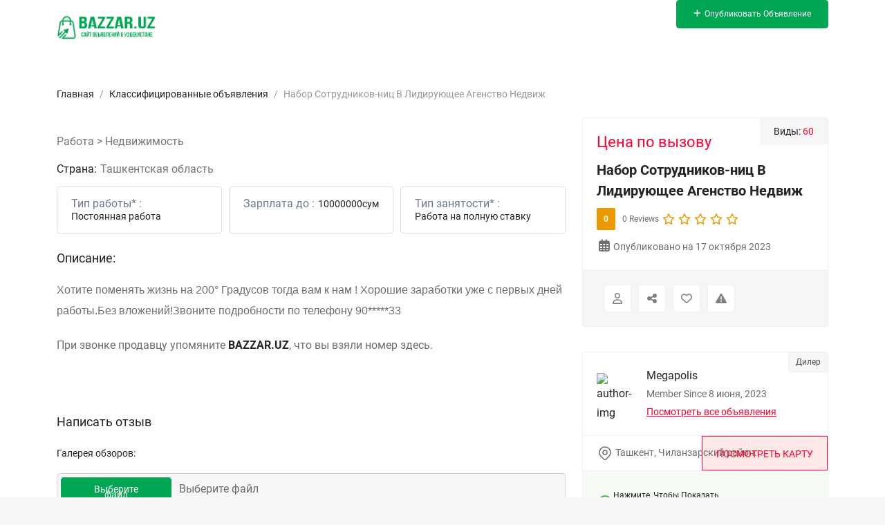

--- FILE ---
content_type: text/html; charset=UTF-8
request_url: https://bazzar.uz/ad/nabor-sotrudnikov-nicz-v-lidiruyushhee-agenstvo-nedvizh-2/
body_size: 46454
content:
<!DOCTYPE html>
<html lang="ru-RU">

<head><meta charset="UTF-8"><script>if(navigator.userAgent.match(/MSIE|Internet Explorer/i)||navigator.userAgent.match(/Trident\/7\..*?rv:11/i)){var href=document.location.href;if(!href.match(/[?&]nowprocket/)){if(href.indexOf("?")==-1){if(href.indexOf("#")==-1){document.location.href=href+"?nowprocket=1"}else{document.location.href=href.replace("#","?nowprocket=1#")}}else{if(href.indexOf("#")==-1){document.location.href=href+"&nowprocket=1"}else{document.location.href=href.replace("#","&nowprocket=1#")}}}}</script><script>(()=>{class RocketLazyLoadScripts{constructor(){this.v="2.0.4",this.userEvents=["keydown","keyup","mousedown","mouseup","mousemove","mouseover","mouseout","touchmove","touchstart","touchend","touchcancel","wheel","click","dblclick","input"],this.attributeEvents=["onblur","onclick","oncontextmenu","ondblclick","onfocus","onmousedown","onmouseenter","onmouseleave","onmousemove","onmouseout","onmouseover","onmouseup","onmousewheel","onscroll","onsubmit"]}async t(){this.i(),this.o(),/iP(ad|hone)/.test(navigator.userAgent)&&this.h(),this.u(),this.l(this),this.m(),this.k(this),this.p(this),this._(),await Promise.all([this.R(),this.L()]),this.lastBreath=Date.now(),this.S(this),this.P(),this.D(),this.O(),this.M(),await this.C(this.delayedScripts.normal),await this.C(this.delayedScripts.defer),await this.C(this.delayedScripts.async),await this.T(),await this.F(),await this.j(),await this.A(),window.dispatchEvent(new Event("rocket-allScriptsLoaded")),this.everythingLoaded=!0,this.lastTouchEnd&&await new Promise(t=>setTimeout(t,500-Date.now()+this.lastTouchEnd)),this.I(),this.H(),this.U(),this.W()}i(){this.CSPIssue=sessionStorage.getItem("rocketCSPIssue"),document.addEventListener("securitypolicyviolation",t=>{this.CSPIssue||"script-src-elem"!==t.violatedDirective||"data"!==t.blockedURI||(this.CSPIssue=!0,sessionStorage.setItem("rocketCSPIssue",!0))},{isRocket:!0})}o(){window.addEventListener("pageshow",t=>{this.persisted=t.persisted,this.realWindowLoadedFired=!0},{isRocket:!0}),window.addEventListener("pagehide",()=>{this.onFirstUserAction=null},{isRocket:!0})}h(){let t;function e(e){t=e}window.addEventListener("touchstart",e,{isRocket:!0}),window.addEventListener("touchend",function i(o){o.changedTouches[0]&&t.changedTouches[0]&&Math.abs(o.changedTouches[0].pageX-t.changedTouches[0].pageX)<10&&Math.abs(o.changedTouches[0].pageY-t.changedTouches[0].pageY)<10&&o.timeStamp-t.timeStamp<200&&(window.removeEventListener("touchstart",e,{isRocket:!0}),window.removeEventListener("touchend",i,{isRocket:!0}),"INPUT"===o.target.tagName&&"text"===o.target.type||(o.target.dispatchEvent(new TouchEvent("touchend",{target:o.target,bubbles:!0})),o.target.dispatchEvent(new MouseEvent("mouseover",{target:o.target,bubbles:!0})),o.target.dispatchEvent(new PointerEvent("click",{target:o.target,bubbles:!0,cancelable:!0,detail:1,clientX:o.changedTouches[0].clientX,clientY:o.changedTouches[0].clientY})),event.preventDefault()))},{isRocket:!0})}q(t){this.userActionTriggered||("mousemove"!==t.type||this.firstMousemoveIgnored?"keyup"===t.type||"mouseover"===t.type||"mouseout"===t.type||(this.userActionTriggered=!0,this.onFirstUserAction&&this.onFirstUserAction()):this.firstMousemoveIgnored=!0),"click"===t.type&&t.preventDefault(),t.stopPropagation(),t.stopImmediatePropagation(),"touchstart"===this.lastEvent&&"touchend"===t.type&&(this.lastTouchEnd=Date.now()),"click"===t.type&&(this.lastTouchEnd=0),this.lastEvent=t.type,t.composedPath&&t.composedPath()[0].getRootNode()instanceof ShadowRoot&&(t.rocketTarget=t.composedPath()[0]),this.savedUserEvents.push(t)}u(){this.savedUserEvents=[],this.userEventHandler=this.q.bind(this),this.userEvents.forEach(t=>window.addEventListener(t,this.userEventHandler,{passive:!1,isRocket:!0})),document.addEventListener("visibilitychange",this.userEventHandler,{isRocket:!0})}U(){this.userEvents.forEach(t=>window.removeEventListener(t,this.userEventHandler,{passive:!1,isRocket:!0})),document.removeEventListener("visibilitychange",this.userEventHandler,{isRocket:!0}),this.savedUserEvents.forEach(t=>{(t.rocketTarget||t.target).dispatchEvent(new window[t.constructor.name](t.type,t))})}m(){const t="return false",e=Array.from(this.attributeEvents,t=>"data-rocket-"+t),i="["+this.attributeEvents.join("],[")+"]",o="[data-rocket-"+this.attributeEvents.join("],[data-rocket-")+"]",s=(e,i,o)=>{o&&o!==t&&(e.setAttribute("data-rocket-"+i,o),e["rocket"+i]=new Function("event",o),e.setAttribute(i,t))};new MutationObserver(t=>{for(const n of t)"attributes"===n.type&&(n.attributeName.startsWith("data-rocket-")||this.everythingLoaded?n.attributeName.startsWith("data-rocket-")&&this.everythingLoaded&&this.N(n.target,n.attributeName.substring(12)):s(n.target,n.attributeName,n.target.getAttribute(n.attributeName))),"childList"===n.type&&n.addedNodes.forEach(t=>{if(t.nodeType===Node.ELEMENT_NODE)if(this.everythingLoaded)for(const i of[t,...t.querySelectorAll(o)])for(const t of i.getAttributeNames())e.includes(t)&&this.N(i,t.substring(12));else for(const e of[t,...t.querySelectorAll(i)])for(const t of e.getAttributeNames())this.attributeEvents.includes(t)&&s(e,t,e.getAttribute(t))})}).observe(document,{subtree:!0,childList:!0,attributeFilter:[...this.attributeEvents,...e]})}I(){this.attributeEvents.forEach(t=>{document.querySelectorAll("[data-rocket-"+t+"]").forEach(e=>{this.N(e,t)})})}N(t,e){const i=t.getAttribute("data-rocket-"+e);i&&(t.setAttribute(e,i),t.removeAttribute("data-rocket-"+e))}k(t){Object.defineProperty(HTMLElement.prototype,"onclick",{get(){return this.rocketonclick||null},set(e){this.rocketonclick=e,this.setAttribute(t.everythingLoaded?"onclick":"data-rocket-onclick","this.rocketonclick(event)")}})}S(t){function e(e,i){let o=e[i];e[i]=null,Object.defineProperty(e,i,{get:()=>o,set(s){t.everythingLoaded?o=s:e["rocket"+i]=o=s}})}e(document,"onreadystatechange"),e(window,"onload"),e(window,"onpageshow");try{Object.defineProperty(document,"readyState",{get:()=>t.rocketReadyState,set(e){t.rocketReadyState=e},configurable:!0}),document.readyState="loading"}catch(t){console.log("WPRocket DJE readyState conflict, bypassing")}}l(t){this.originalAddEventListener=EventTarget.prototype.addEventListener,this.originalRemoveEventListener=EventTarget.prototype.removeEventListener,this.savedEventListeners=[],EventTarget.prototype.addEventListener=function(e,i,o){o&&o.isRocket||!t.B(e,this)&&!t.userEvents.includes(e)||t.B(e,this)&&!t.userActionTriggered||e.startsWith("rocket-")||t.everythingLoaded?t.originalAddEventListener.call(this,e,i,o):(t.savedEventListeners.push({target:this,remove:!1,type:e,func:i,options:o}),"mouseenter"!==e&&"mouseleave"!==e||t.originalAddEventListener.call(this,e,t.savedUserEvents.push,o))},EventTarget.prototype.removeEventListener=function(e,i,o){o&&o.isRocket||!t.B(e,this)&&!t.userEvents.includes(e)||t.B(e,this)&&!t.userActionTriggered||e.startsWith("rocket-")||t.everythingLoaded?t.originalRemoveEventListener.call(this,e,i,o):t.savedEventListeners.push({target:this,remove:!0,type:e,func:i,options:o})}}J(t,e){this.savedEventListeners=this.savedEventListeners.filter(i=>{let o=i.type,s=i.target||window;return e!==o||t!==s||(this.B(o,s)&&(i.type="rocket-"+o),this.$(i),!1)})}H(){EventTarget.prototype.addEventListener=this.originalAddEventListener,EventTarget.prototype.removeEventListener=this.originalRemoveEventListener,this.savedEventListeners.forEach(t=>this.$(t))}$(t){t.remove?this.originalRemoveEventListener.call(t.target,t.type,t.func,t.options):this.originalAddEventListener.call(t.target,t.type,t.func,t.options)}p(t){let e;function i(e){return t.everythingLoaded?e:e.split(" ").map(t=>"load"===t||t.startsWith("load.")?"rocket-jquery-load":t).join(" ")}function o(o){function s(e){const s=o.fn[e];o.fn[e]=o.fn.init.prototype[e]=function(){return this[0]===window&&t.userActionTriggered&&("string"==typeof arguments[0]||arguments[0]instanceof String?arguments[0]=i(arguments[0]):"object"==typeof arguments[0]&&Object.keys(arguments[0]).forEach(t=>{const e=arguments[0][t];delete arguments[0][t],arguments[0][i(t)]=e})),s.apply(this,arguments),this}}if(o&&o.fn&&!t.allJQueries.includes(o)){const e={DOMContentLoaded:[],"rocket-DOMContentLoaded":[]};for(const t in e)document.addEventListener(t,()=>{e[t].forEach(t=>t())},{isRocket:!0});o.fn.ready=o.fn.init.prototype.ready=function(i){function s(){parseInt(o.fn.jquery)>2?setTimeout(()=>i.bind(document)(o)):i.bind(document)(o)}return"function"==typeof i&&(t.realDomReadyFired?!t.userActionTriggered||t.fauxDomReadyFired?s():e["rocket-DOMContentLoaded"].push(s):e.DOMContentLoaded.push(s)),o([])},s("on"),s("one"),s("off"),t.allJQueries.push(o)}e=o}t.allJQueries=[],o(window.jQuery),Object.defineProperty(window,"jQuery",{get:()=>e,set(t){o(t)}})}P(){const t=new Map;document.write=document.writeln=function(e){const i=document.currentScript,o=document.createRange(),s=i.parentElement;let n=t.get(i);void 0===n&&(n=i.nextSibling,t.set(i,n));const c=document.createDocumentFragment();o.setStart(c,0),c.appendChild(o.createContextualFragment(e)),s.insertBefore(c,n)}}async R(){return new Promise(t=>{this.userActionTriggered?t():this.onFirstUserAction=t})}async L(){return new Promise(t=>{document.addEventListener("DOMContentLoaded",()=>{this.realDomReadyFired=!0,t()},{isRocket:!0})})}async j(){return this.realWindowLoadedFired?Promise.resolve():new Promise(t=>{window.addEventListener("load",t,{isRocket:!0})})}M(){this.pendingScripts=[];this.scriptsMutationObserver=new MutationObserver(t=>{for(const e of t)e.addedNodes.forEach(t=>{"SCRIPT"!==t.tagName||t.noModule||t.isWPRocket||this.pendingScripts.push({script:t,promise:new Promise(e=>{const i=()=>{const i=this.pendingScripts.findIndex(e=>e.script===t);i>=0&&this.pendingScripts.splice(i,1),e()};t.addEventListener("load",i,{isRocket:!0}),t.addEventListener("error",i,{isRocket:!0}),setTimeout(i,1e3)})})})}),this.scriptsMutationObserver.observe(document,{childList:!0,subtree:!0})}async F(){await this.X(),this.pendingScripts.length?(await this.pendingScripts[0].promise,await this.F()):this.scriptsMutationObserver.disconnect()}D(){this.delayedScripts={normal:[],async:[],defer:[]},document.querySelectorAll("script[type$=rocketlazyloadscript]").forEach(t=>{t.hasAttribute("data-rocket-src")?t.hasAttribute("async")&&!1!==t.async?this.delayedScripts.async.push(t):t.hasAttribute("defer")&&!1!==t.defer||"module"===t.getAttribute("data-rocket-type")?this.delayedScripts.defer.push(t):this.delayedScripts.normal.push(t):this.delayedScripts.normal.push(t)})}async _(){await this.L();let t=[];document.querySelectorAll("script[type$=rocketlazyloadscript][data-rocket-src]").forEach(e=>{let i=e.getAttribute("data-rocket-src");if(i&&!i.startsWith("data:")){i.startsWith("//")&&(i=location.protocol+i);try{const o=new URL(i).origin;o!==location.origin&&t.push({src:o,crossOrigin:e.crossOrigin||"module"===e.getAttribute("data-rocket-type")})}catch(t){}}}),t=[...new Map(t.map(t=>[JSON.stringify(t),t])).values()],this.Y(t,"preconnect")}async G(t){if(await this.K(),!0!==t.noModule||!("noModule"in HTMLScriptElement.prototype))return new Promise(e=>{let i;function o(){(i||t).setAttribute("data-rocket-status","executed"),e()}try{if(navigator.userAgent.includes("Firefox/")||""===navigator.vendor||this.CSPIssue)i=document.createElement("script"),[...t.attributes].forEach(t=>{let e=t.nodeName;"type"!==e&&("data-rocket-type"===e&&(e="type"),"data-rocket-src"===e&&(e="src"),i.setAttribute(e,t.nodeValue))}),t.text&&(i.text=t.text),t.nonce&&(i.nonce=t.nonce),i.hasAttribute("src")?(i.addEventListener("load",o,{isRocket:!0}),i.addEventListener("error",()=>{i.setAttribute("data-rocket-status","failed-network"),e()},{isRocket:!0}),setTimeout(()=>{i.isConnected||e()},1)):(i.text=t.text,o()),i.isWPRocket=!0,t.parentNode.replaceChild(i,t);else{const i=t.getAttribute("data-rocket-type"),s=t.getAttribute("data-rocket-src");i?(t.type=i,t.removeAttribute("data-rocket-type")):t.removeAttribute("type"),t.addEventListener("load",o,{isRocket:!0}),t.addEventListener("error",i=>{this.CSPIssue&&i.target.src.startsWith("data:")?(console.log("WPRocket: CSP fallback activated"),t.removeAttribute("src"),this.G(t).then(e)):(t.setAttribute("data-rocket-status","failed-network"),e())},{isRocket:!0}),s?(t.fetchPriority="high",t.removeAttribute("data-rocket-src"),t.src=s):t.src="data:text/javascript;base64,"+window.btoa(unescape(encodeURIComponent(t.text)))}}catch(i){t.setAttribute("data-rocket-status","failed-transform"),e()}});t.setAttribute("data-rocket-status","skipped")}async C(t){const e=t.shift();return e?(e.isConnected&&await this.G(e),this.C(t)):Promise.resolve()}O(){this.Y([...this.delayedScripts.normal,...this.delayedScripts.defer,...this.delayedScripts.async],"preload")}Y(t,e){this.trash=this.trash||[];let i=!0;var o=document.createDocumentFragment();t.forEach(t=>{const s=t.getAttribute&&t.getAttribute("data-rocket-src")||t.src;if(s&&!s.startsWith("data:")){const n=document.createElement("link");n.href=s,n.rel=e,"preconnect"!==e&&(n.as="script",n.fetchPriority=i?"high":"low"),t.getAttribute&&"module"===t.getAttribute("data-rocket-type")&&(n.crossOrigin=!0),t.crossOrigin&&(n.crossOrigin=t.crossOrigin),t.integrity&&(n.integrity=t.integrity),t.nonce&&(n.nonce=t.nonce),o.appendChild(n),this.trash.push(n),i=!1}}),document.head.appendChild(o)}W(){this.trash.forEach(t=>t.remove())}async T(){try{document.readyState="interactive"}catch(t){}this.fauxDomReadyFired=!0;try{await this.K(),this.J(document,"readystatechange"),document.dispatchEvent(new Event("rocket-readystatechange")),await this.K(),document.rocketonreadystatechange&&document.rocketonreadystatechange(),await this.K(),this.J(document,"DOMContentLoaded"),document.dispatchEvent(new Event("rocket-DOMContentLoaded")),await this.K(),this.J(window,"DOMContentLoaded"),window.dispatchEvent(new Event("rocket-DOMContentLoaded"))}catch(t){console.error(t)}}async A(){try{document.readyState="complete"}catch(t){}try{await this.K(),this.J(document,"readystatechange"),document.dispatchEvent(new Event("rocket-readystatechange")),await this.K(),document.rocketonreadystatechange&&document.rocketonreadystatechange(),await this.K(),this.J(window,"load"),window.dispatchEvent(new Event("rocket-load")),await this.K(),window.rocketonload&&window.rocketonload(),await this.K(),this.allJQueries.forEach(t=>t(window).trigger("rocket-jquery-load")),await this.K(),this.J(window,"pageshow");const t=new Event("rocket-pageshow");t.persisted=this.persisted,window.dispatchEvent(t),await this.K(),window.rocketonpageshow&&window.rocketonpageshow({persisted:this.persisted})}catch(t){console.error(t)}}async K(){Date.now()-this.lastBreath>45&&(await this.X(),this.lastBreath=Date.now())}async X(){return document.hidden?new Promise(t=>setTimeout(t)):new Promise(t=>requestAnimationFrame(t))}B(t,e){return e===document&&"readystatechange"===t||(e===document&&"DOMContentLoaded"===t||(e===window&&"DOMContentLoaded"===t||(e===window&&"load"===t||e===window&&"pageshow"===t)))}static run(){(new RocketLazyLoadScripts).t()}}RocketLazyLoadScripts.run()})();</script>
        
    <meta name="viewport" content="width=device-width, initial-scale=1, minimum-scale=1, maximum-scale=1">
    <link rel="profile" href="https://gmpg.org/xfn/11"/>
        <style id="adforest-custom-css"></style>
    <meta name='robots' content='index, follow, max-image-preview:large, max-snippet:-1, max-video-preview:-1' />

	<!-- This site is optimized with the Yoast SEO Premium plugin v26.0 (Yoast SEO v26.8) - https://yoast.com/product/yoast-seo-premium-wordpress/ -->
	<title>Набор Сотрудников-ниц В Лидирующее Агенство Недвиж - Доска объявлений</title>
<link data-wpr-hosted-gf-parameters="family=Poppins:ital,wght@0,100;0,200;0,300;0,400;0,500;0,600;0,700;0,800;0,900;1,100;1,200;1,300;1,400;1,500;1,600;1,700;1,800;1,900&display=swap" href="https://bazzar.uz/wp-content/cache/fonts/1/google-fonts/css/9/8/b/245801edd3dd637eed059b8ea43e1.css" rel="stylesheet">
<link data-wpr-hosted-gf-parameters="family=Lato%3A400%2C700%2C900%7CRoboto%3A400%2C700&subset=&display=swap" href="https://bazzar.uz/wp-content/cache/fonts/1/google-fonts/css/4/3/3/d0828c968ba8b4ac6f0bdf947f4cd.css" rel="stylesheet">
	<link rel="canonical" href="https://bazzar.uz/ad/nabor-sotrudnikov-nicz-v-lidiruyushhee-agenstvo-nedvizh-2/" />
	<meta property="og:locale" content="ru_RU" />
	<meta property="og:type" content="article" />
	<meta property="og:title" content="Набор Сотрудников-ниц В Лидирующее Агенство Недвиж" />
	<meta property="og:description" content="Хотите поменять жизнь на 200° Градусов тогда вам к нам ! Хорошие заработки уже с первых дней работы.Без вложений!Звоните подробности по телефону 90*****33" />
	<meta property="og:url" content="https://bazzar.uz/ad/nabor-sotrudnikov-nicz-v-lidiruyushhee-agenstvo-nedvizh-2/" />
	<meta property="og:site_name" content="Доска объявлений" />
	<meta property="article:modified_time" content="2023-10-17T14:51:22+00:00" />
	<meta property="og:image" content="https://bazzar.uz/wp-content/uploads/2021/01/bazzar-logo-200-1.png" />
	<meta property="og:image:width" content="200" />
	<meta property="og:image:height" content="200" />
	<meta property="og:image:type" content="image/png" />
	<meta name="twitter:card" content="summary_large_image" />
	<script type="application/ld+json" class="yoast-schema-graph">{"@context":"https://schema.org","@graph":[{"@type":"WebPage","@id":"https://bazzar.uz/ad/nabor-sotrudnikov-nicz-v-lidiruyushhee-agenstvo-nedvizh-2/","url":"https://bazzar.uz/ad/nabor-sotrudnikov-nicz-v-lidiruyushhee-agenstvo-nedvizh-2/","name":"Набор Сотрудников-ниц В Лидирующее Агенство Недвиж - Доска объявлений","isPartOf":{"@id":"https://bazzar.uz/#website"},"datePublished":"2023-10-17T14:50:25+00:00","dateModified":"2023-10-17T14:51:22+00:00","breadcrumb":{"@id":"https://bazzar.uz/ad/nabor-sotrudnikov-nicz-v-lidiruyushhee-agenstvo-nedvizh-2/#breadcrumb"},"inLanguage":"ru-RU","potentialAction":[{"@type":"ReadAction","target":["https://bazzar.uz/ad/nabor-sotrudnikov-nicz-v-lidiruyushhee-agenstvo-nedvizh-2/"]}]},{"@type":"BreadcrumbList","@id":"https://bazzar.uz/ad/nabor-sotrudnikov-nicz-v-lidiruyushhee-agenstvo-nedvizh-2/#breadcrumb","itemListElement":[{"@type":"ListItem","position":1,"name":"Classified Ads","item":"https://bazzar.uz/ad/"},{"@type":"ListItem","position":2,"name":"Набор Сотрудников-ниц В Лидирующее Агенство Недвиж"}]},{"@type":"WebSite","@id":"https://bazzar.uz/#website","url":"https://bazzar.uz/","name":"Доска объявлений","description":"Сайт объявлений в Узбекистане - купля/продажа услуг и товаров  на Bazzar.uz","publisher":{"@id":"https://bazzar.uz/#organization"},"alternateName":"Сайт объявлений в Узбекистане","potentialAction":[{"@type":"SearchAction","target":{"@type":"EntryPoint","urlTemplate":"https://bazzar.uz/?s={search_term_string}"},"query-input":{"@type":"PropertyValueSpecification","valueRequired":true,"valueName":"search_term_string"}}],"inLanguage":"ru-RU"},{"@type":"Organization","@id":"https://bazzar.uz/#organization","name":"BAZZAR.UZ","alternateName":"Сайт объявлений в Узбекистане","url":"https://bazzar.uz/","logo":{"@type":"ImageObject","inLanguage":"ru-RU","@id":"https://bazzar.uz/#/schema/logo/image/","url":"https://bazzar.uz/wp-content/uploads/2021/01/bazzar-logo-200-1.png","contentUrl":"https://bazzar.uz/wp-content/uploads/2021/01/bazzar-logo-200-1.png","width":200,"height":200,"caption":"BAZZAR.UZ"},"image":{"@id":"https://bazzar.uz/#/schema/logo/image/"}}]}</script>
	<!-- / Yoast SEO Premium plugin. -->


<link rel='dns-prefetch' href='//static.addtoany.com' />
<link rel='dns-prefetch' href='//www.gstatic.com' />
<link rel='dns-prefetch' href='//maps.googleapis.com' />
<link rel='dns-prefetch' href='//www.google.com' />
<link rel='dns-prefetch' href='//fonts.googleapis.com' />
<link rel='dns-prefetch' href='//cdnjs.cloudflare.com' />
<link rel='dns-prefetch' href='//code.jquery.com' />
<link href='https://fonts.gstatic.com' crossorigin rel='preconnect' />
<link rel="alternate" type="application/rss+xml" title="Доска объявлений &raquo; Лента" href="https://bazzar.uz/feed/" />
<link rel="alternate" type="application/rss+xml" title="Доска объявлений &raquo; Лента комментариев" href="https://bazzar.uz/comments/feed/" />
<link rel="alternate" title="oEmbed (JSON)" type="application/json+oembed" href="https://bazzar.uz/wp-json/oembed/1.0/embed?url=https%3A%2F%2Fbazzar.uz%2Fad%2Fnabor-sotrudnikov-nicz-v-lidiruyushhee-agenstvo-nedvizh-2%2F" />
<link rel="alternate" title="oEmbed (XML)" type="text/xml+oembed" href="https://bazzar.uz/wp-json/oembed/1.0/embed?url=https%3A%2F%2Fbazzar.uz%2Fad%2Fnabor-sotrudnikov-nicz-v-lidiruyushhee-agenstvo-nedvizh-2%2F&#038;format=xml" />
<style id='wp-img-auto-sizes-contain-inline-css' type='text/css'>
img:is([sizes=auto i],[sizes^="auto," i]){contain-intrinsic-size:3000px 1500px}
/*# sourceURL=wp-img-auto-sizes-contain-inline-css */
</style>
<link rel='stylesheet' id='wp-block-library-css' href='https://bazzar.uz/wp-includes/css/dist/block-library/style.min.css?ver=9933' type='text/css' media='all' />
<style id='classic-theme-styles-inline-css' type='text/css'>
/*! This file is auto-generated */
.wp-block-button__link{color:#fff;background-color:#32373c;border-radius:9999px;box-shadow:none;text-decoration:none;padding:calc(.667em + 2px) calc(1.333em + 2px);font-size:1.125em}.wp-block-file__button{background:#32373c;color:#fff;text-decoration:none}
/*# sourceURL=/wp-includes/css/classic-themes.min.css */
</style>
<style id='global-styles-inline-css' type='text/css'>
:root{--wp--preset--aspect-ratio--square: 1;--wp--preset--aspect-ratio--4-3: 4/3;--wp--preset--aspect-ratio--3-4: 3/4;--wp--preset--aspect-ratio--3-2: 3/2;--wp--preset--aspect-ratio--2-3: 2/3;--wp--preset--aspect-ratio--16-9: 16/9;--wp--preset--aspect-ratio--9-16: 9/16;--wp--preset--color--black: #000000;--wp--preset--color--cyan-bluish-gray: #abb8c3;--wp--preset--color--white: #ffffff;--wp--preset--color--pale-pink: #f78da7;--wp--preset--color--vivid-red: #cf2e2e;--wp--preset--color--luminous-vivid-orange: #ff6900;--wp--preset--color--luminous-vivid-amber: #fcb900;--wp--preset--color--light-green-cyan: #7bdcb5;--wp--preset--color--vivid-green-cyan: #00d084;--wp--preset--color--pale-cyan-blue: #8ed1fc;--wp--preset--color--vivid-cyan-blue: #0693e3;--wp--preset--color--vivid-purple: #9b51e0;--wp--preset--gradient--vivid-cyan-blue-to-vivid-purple: linear-gradient(135deg,rgb(6,147,227) 0%,rgb(155,81,224) 100%);--wp--preset--gradient--light-green-cyan-to-vivid-green-cyan: linear-gradient(135deg,rgb(122,220,180) 0%,rgb(0,208,130) 100%);--wp--preset--gradient--luminous-vivid-amber-to-luminous-vivid-orange: linear-gradient(135deg,rgb(252,185,0) 0%,rgb(255,105,0) 100%);--wp--preset--gradient--luminous-vivid-orange-to-vivid-red: linear-gradient(135deg,rgb(255,105,0) 0%,rgb(207,46,46) 100%);--wp--preset--gradient--very-light-gray-to-cyan-bluish-gray: linear-gradient(135deg,rgb(238,238,238) 0%,rgb(169,184,195) 100%);--wp--preset--gradient--cool-to-warm-spectrum: linear-gradient(135deg,rgb(74,234,220) 0%,rgb(151,120,209) 20%,rgb(207,42,186) 40%,rgb(238,44,130) 60%,rgb(251,105,98) 80%,rgb(254,248,76) 100%);--wp--preset--gradient--blush-light-purple: linear-gradient(135deg,rgb(255,206,236) 0%,rgb(152,150,240) 100%);--wp--preset--gradient--blush-bordeaux: linear-gradient(135deg,rgb(254,205,165) 0%,rgb(254,45,45) 50%,rgb(107,0,62) 100%);--wp--preset--gradient--luminous-dusk: linear-gradient(135deg,rgb(255,203,112) 0%,rgb(199,81,192) 50%,rgb(65,88,208) 100%);--wp--preset--gradient--pale-ocean: linear-gradient(135deg,rgb(255,245,203) 0%,rgb(182,227,212) 50%,rgb(51,167,181) 100%);--wp--preset--gradient--electric-grass: linear-gradient(135deg,rgb(202,248,128) 0%,rgb(113,206,126) 100%);--wp--preset--gradient--midnight: linear-gradient(135deg,rgb(2,3,129) 0%,rgb(40,116,252) 100%);--wp--preset--font-size--small: 13px;--wp--preset--font-size--medium: 20px;--wp--preset--font-size--large: 36px;--wp--preset--font-size--x-large: 42px;--wp--preset--spacing--20: 0.44rem;--wp--preset--spacing--30: 0.67rem;--wp--preset--spacing--40: 1rem;--wp--preset--spacing--50: 1.5rem;--wp--preset--spacing--60: 2.25rem;--wp--preset--spacing--70: 3.38rem;--wp--preset--spacing--80: 5.06rem;--wp--preset--shadow--natural: 6px 6px 9px rgba(0, 0, 0, 0.2);--wp--preset--shadow--deep: 12px 12px 50px rgba(0, 0, 0, 0.4);--wp--preset--shadow--sharp: 6px 6px 0px rgba(0, 0, 0, 0.2);--wp--preset--shadow--outlined: 6px 6px 0px -3px rgb(255, 255, 255), 6px 6px rgb(0, 0, 0);--wp--preset--shadow--crisp: 6px 6px 0px rgb(0, 0, 0);}:where(.is-layout-flex){gap: 0.5em;}:where(.is-layout-grid){gap: 0.5em;}body .is-layout-flex{display: flex;}.is-layout-flex{flex-wrap: wrap;align-items: center;}.is-layout-flex > :is(*, div){margin: 0;}body .is-layout-grid{display: grid;}.is-layout-grid > :is(*, div){margin: 0;}:where(.wp-block-columns.is-layout-flex){gap: 2em;}:where(.wp-block-columns.is-layout-grid){gap: 2em;}:where(.wp-block-post-template.is-layout-flex){gap: 1.25em;}:where(.wp-block-post-template.is-layout-grid){gap: 1.25em;}.has-black-color{color: var(--wp--preset--color--black) !important;}.has-cyan-bluish-gray-color{color: var(--wp--preset--color--cyan-bluish-gray) !important;}.has-white-color{color: var(--wp--preset--color--white) !important;}.has-pale-pink-color{color: var(--wp--preset--color--pale-pink) !important;}.has-vivid-red-color{color: var(--wp--preset--color--vivid-red) !important;}.has-luminous-vivid-orange-color{color: var(--wp--preset--color--luminous-vivid-orange) !important;}.has-luminous-vivid-amber-color{color: var(--wp--preset--color--luminous-vivid-amber) !important;}.has-light-green-cyan-color{color: var(--wp--preset--color--light-green-cyan) !important;}.has-vivid-green-cyan-color{color: var(--wp--preset--color--vivid-green-cyan) !important;}.has-pale-cyan-blue-color{color: var(--wp--preset--color--pale-cyan-blue) !important;}.has-vivid-cyan-blue-color{color: var(--wp--preset--color--vivid-cyan-blue) !important;}.has-vivid-purple-color{color: var(--wp--preset--color--vivid-purple) !important;}.has-black-background-color{background-color: var(--wp--preset--color--black) !important;}.has-cyan-bluish-gray-background-color{background-color: var(--wp--preset--color--cyan-bluish-gray) !important;}.has-white-background-color{background-color: var(--wp--preset--color--white) !important;}.has-pale-pink-background-color{background-color: var(--wp--preset--color--pale-pink) !important;}.has-vivid-red-background-color{background-color: var(--wp--preset--color--vivid-red) !important;}.has-luminous-vivid-orange-background-color{background-color: var(--wp--preset--color--luminous-vivid-orange) !important;}.has-luminous-vivid-amber-background-color{background-color: var(--wp--preset--color--luminous-vivid-amber) !important;}.has-light-green-cyan-background-color{background-color: var(--wp--preset--color--light-green-cyan) !important;}.has-vivid-green-cyan-background-color{background-color: var(--wp--preset--color--vivid-green-cyan) !important;}.has-pale-cyan-blue-background-color{background-color: var(--wp--preset--color--pale-cyan-blue) !important;}.has-vivid-cyan-blue-background-color{background-color: var(--wp--preset--color--vivid-cyan-blue) !important;}.has-vivid-purple-background-color{background-color: var(--wp--preset--color--vivid-purple) !important;}.has-black-border-color{border-color: var(--wp--preset--color--black) !important;}.has-cyan-bluish-gray-border-color{border-color: var(--wp--preset--color--cyan-bluish-gray) !important;}.has-white-border-color{border-color: var(--wp--preset--color--white) !important;}.has-pale-pink-border-color{border-color: var(--wp--preset--color--pale-pink) !important;}.has-vivid-red-border-color{border-color: var(--wp--preset--color--vivid-red) !important;}.has-luminous-vivid-orange-border-color{border-color: var(--wp--preset--color--luminous-vivid-orange) !important;}.has-luminous-vivid-amber-border-color{border-color: var(--wp--preset--color--luminous-vivid-amber) !important;}.has-light-green-cyan-border-color{border-color: var(--wp--preset--color--light-green-cyan) !important;}.has-vivid-green-cyan-border-color{border-color: var(--wp--preset--color--vivid-green-cyan) !important;}.has-pale-cyan-blue-border-color{border-color: var(--wp--preset--color--pale-cyan-blue) !important;}.has-vivid-cyan-blue-border-color{border-color: var(--wp--preset--color--vivid-cyan-blue) !important;}.has-vivid-purple-border-color{border-color: var(--wp--preset--color--vivid-purple) !important;}.has-vivid-cyan-blue-to-vivid-purple-gradient-background{background: var(--wp--preset--gradient--vivid-cyan-blue-to-vivid-purple) !important;}.has-light-green-cyan-to-vivid-green-cyan-gradient-background{background: var(--wp--preset--gradient--light-green-cyan-to-vivid-green-cyan) !important;}.has-luminous-vivid-amber-to-luminous-vivid-orange-gradient-background{background: var(--wp--preset--gradient--luminous-vivid-amber-to-luminous-vivid-orange) !important;}.has-luminous-vivid-orange-to-vivid-red-gradient-background{background: var(--wp--preset--gradient--luminous-vivid-orange-to-vivid-red) !important;}.has-very-light-gray-to-cyan-bluish-gray-gradient-background{background: var(--wp--preset--gradient--very-light-gray-to-cyan-bluish-gray) !important;}.has-cool-to-warm-spectrum-gradient-background{background: var(--wp--preset--gradient--cool-to-warm-spectrum) !important;}.has-blush-light-purple-gradient-background{background: var(--wp--preset--gradient--blush-light-purple) !important;}.has-blush-bordeaux-gradient-background{background: var(--wp--preset--gradient--blush-bordeaux) !important;}.has-luminous-dusk-gradient-background{background: var(--wp--preset--gradient--luminous-dusk) !important;}.has-pale-ocean-gradient-background{background: var(--wp--preset--gradient--pale-ocean) !important;}.has-electric-grass-gradient-background{background: var(--wp--preset--gradient--electric-grass) !important;}.has-midnight-gradient-background{background: var(--wp--preset--gradient--midnight) !important;}.has-small-font-size{font-size: var(--wp--preset--font-size--small) !important;}.has-medium-font-size{font-size: var(--wp--preset--font-size--medium) !important;}.has-large-font-size{font-size: var(--wp--preset--font-size--large) !important;}.has-x-large-font-size{font-size: var(--wp--preset--font-size--x-large) !important;}
:where(.wp-block-post-template.is-layout-flex){gap: 1.25em;}:where(.wp-block-post-template.is-layout-grid){gap: 1.25em;}
:where(.wp-block-term-template.is-layout-flex){gap: 1.25em;}:where(.wp-block-term-template.is-layout-grid){gap: 1.25em;}
:where(.wp-block-columns.is-layout-flex){gap: 2em;}:where(.wp-block-columns.is-layout-grid){gap: 2em;}
:root :where(.wp-block-pullquote){font-size: 1.5em;line-height: 1.6;}
/*# sourceURL=global-styles-inline-css */
</style>
<link data-minify="1" rel='stylesheet' id='adforest-elementor-css-css' href='https://bazzar.uz/wp-content/cache/min/1/wp-content/plugins/adforest-elementor/assets/widgets.css?ver=1768959422' type='text/css' media='all' />
<link rel='stylesheet' id='jquery-tagsinput-css' href='https://bazzar.uz/wp-content/plugins/adforest-elementor/assets/jquery.tagsinput.min.css?ver=9452' type='text/css' media='all' />
<link data-minify="1" rel='stylesheet' id='jquery-te-css' href='https://bazzar.uz/wp-content/cache/background-css/1/bazzar.uz/wp-content/cache/min/1/wp-content/plugins/adforest-elementor/assets/jquery-te.css?ver=1768959422&wpr_t=1768983222' type='text/css' media='all' />
<link rel='stylesheet' id='adforest-dt-css' href='https://bazzar.uz/wp-content/plugins/adforest-elementor/assets/datepicker.min.css?ver=7018' type='text/css' media='all' />
<link data-minify="1" rel='stylesheet' id='sb-custom-style-css' href='https://bazzar.uz/wp-content/cache/background-css/1/bazzar.uz/wp-content/cache/min/1/wp-content/plugins/sb-directory/assets/css/sb_custom.css?ver=1768959422&wpr_t=1768983222' type='text/css' media='all' />
<link data-minify="1" rel='stylesheet' id='sb-custom-responsive-css' href='https://bazzar.uz/wp-content/cache/min/1/wp-content/plugins/sb-directory/assets/css/responsive.css?ver=1768959422' type='text/css' media='all' />
<link data-minify="1" rel='stylesheet' id='sb-chat-style-css' href='https://bazzar.uz/wp-content/cache/min/1/wp-content/plugins/sb_chat/assets/css/sb-style.css?ver=1768959422' type='text/css' media='all' />
<link data-minify="1" rel='stylesheet' id='sb-chat-style-rtl-css' href='https://bazzar.uz/wp-content/cache/min/1/wp-content/plugins/sb_chat/assets/css/sb-style-rtl.css?ver=1768959422' type='text/css' media='all' />
<link data-minify="1" rel='stylesheet' id='woocommerce-layout-css' href='https://bazzar.uz/wp-content/cache/min/1/wp-content/plugins/woocommerce/assets/css/woocommerce-layout.css?ver=1768959422' type='text/css' media='all' />
<link data-minify="1" rel='stylesheet' id='woocommerce-smallscreen-css' href='https://bazzar.uz/wp-content/cache/min/1/wp-content/plugins/woocommerce/assets/css/woocommerce-smallscreen.css?ver=1768959422' type='text/css' media='only screen and (max-width: 768px)' />
<link data-minify="1" rel='stylesheet' id='woocommerce-general-css' href='https://bazzar.uz/wp-content/cache/background-css/1/bazzar.uz/wp-content/cache/min/1/wp-content/plugins/woocommerce/assets/css/woocommerce.css?ver=1768959422&wpr_t=1768983222' type='text/css' media='all' />
<style id='woocommerce-inline-inline-css' type='text/css'>
.woocommerce form .form-row .required { visibility: visible; }
/*# sourceURL=woocommerce-inline-inline-css */
</style>


<link rel='stylesheet' id='toastr-css-css' href='https://bazzar.uz/wp-content/themes/adforest/assets/css/toastr.min.css?ver=9639' type='text/css' media='all' />
<link data-minify="1" rel='stylesheet' id='adforest-pro-font-awesome-css' href='https://bazzar.uz/wp-content/cache/min/1/wp-content/themes/adforest/assets/css/font-awesome.css?ver=1768959422' type='text/css' media='all' />
<link data-minify="1" rel='stylesheet' id='flaticon-css' href='https://bazzar.uz/wp-content/cache/min/1/wp-content/themes/adforest/assets/css/flaticon.css?ver=1768959422' type='text/css' media='all' />
<link rel='stylesheet' id='adforest-select2-css' href='https://bazzar.uz/wp-content/themes/adforest/assets/css/select2.min.css?ver=586' type='text/css' media='all' />
<link data-minify="1" rel='stylesheet' id='adforest-pro-style-css' href='https://bazzar.uz/wp-content/cache/min/1/wp-content/themes/adforest-child/style.css?ver=1768959422' type='text/css' media='all' />
<link data-minify="1" rel='stylesheet' id='adforest-menu-css' href='https://bazzar.uz/wp-content/cache/background-css/1/bazzar.uz/wp-content/cache/min/1/wp-content/themes/adforest/assets/css/sb.menu.css?ver=1768959422&wpr_t=1768983222' type='text/css' media='all' />
<link data-minify="1" rel='stylesheet' id='bootstrap-css' href='https://bazzar.uz/wp-content/cache/min/1/wp-content/themes/adforest/assets/css/bootstrap.css?ver=1768959422' type='text/css' media='all' />
<link data-minify="1" rel='stylesheet' id='load-fa-latest-css' href='https://bazzar.uz/wp-content/cache/min/1/ajax/libs/font-awesome/6.7.2/css/all.min.css?ver=1768959422' type='text/css' media='all' />
<link data-minify="1" rel='stylesheet' id='owl-carousel-carousel-css' href='https://bazzar.uz/wp-content/cache/background-css/1/bazzar.uz/wp-content/cache/min/1/wp-content/themes/adforest/assets/css/owl.carousel.css?ver=1768959422&wpr_t=1768983222' type='text/css' media='all' />
<link data-minify="1" rel='stylesheet' id='owl-theme-css' href='https://bazzar.uz/wp-content/cache/min/1/wp-content/themes/adforest/assets/css/owl.theme.css?ver=1768959422' type='text/css' media='all' />
<link data-minify="1" rel='stylesheet' id='pretty-checkbox-css' href='https://bazzar.uz/wp-content/cache/min/1/wp-content/themes/adforest/assets/css/pretty-checkbox.css?ver=1768959422' type='text/css' media='all' />
<link data-minify="1" rel='stylesheet' id='adforest-style-css' href='https://bazzar.uz/wp-content/cache/background-css/1/bazzar.uz/wp-content/cache/min/1/wp-content/themes/adforest/assets/css/adforest-style.css?ver=1768959422&wpr_t=1768983222' type='text/css' media='all' />
<link data-minify="1" rel='stylesheet' id='adforest-main-css' href='https://bazzar.uz/wp-content/cache/background-css/1/bazzar.uz/wp-content/cache/min/1/wp-content/themes/adforest/assets/css/adforest-main.css?ver=1768959422&wpr_t=1768983222' type='text/css' media='all' />
<link data-minify="1" rel='stylesheet' id='adforest-main-responsive-css' href='https://bazzar.uz/wp-content/cache/min/1/wp-content/themes/adforest/assets/css/adforest-main-responsive.css?ver=1768959422' type='text/css' media='all' />
<link data-minify="1" rel='stylesheet' id='adforest-theme-blog-css' href='https://bazzar.uz/wp-content/cache/min/1/wp-content/themes/adforest/assets/css/theme-blog-main.css?ver=1768959422' type='text/css' media='all' />
<link data-minify="1" rel='stylesheet' id='adforest-jquery-ui-css-css' href='https://bazzar.uz/wp-content/cache/background-css/1/bazzar.uz/wp-content/cache/min/1/ui/1.13.3/themes/smoothness/jquery-ui.css?ver=1768959422&wpr_t=1768983222' type='text/css' media='all' />
<link data-minify="1" rel='stylesheet' id='theme_custom_css-css' href='https://bazzar.uz/wp-content/cache/min/1/wp-content/themes/adforest/assets/css/custom_style.css?ver=1768959422' type='text/css' media='all' />
<style id='theme_custom_css-inline-css' type='text/css'>

                 h2 a { color  : #00a651 }
                .ad-post-btn, 
                .adt-button-dark, 
                .adt-theme-button-2, 
                .seller-prf-btn,
                .adt-blog-sidebar .widget.widget-content .wp-block-search__button {
                 border: 1px solid #00a651 !important; background-color: #00a651 !important; color: #ffffff !important;
                 }
                 .adt-theme-button-1 {
                    border: 1px solid #00a651 !important;
                    color: #00a651 !important;
                 }
                 
                 @media (min-width: 1200px) {
                  .sb-menu.submenu-top-border li > ul {
                    border-top: 3px solid #00a651 !important;
                  }
                }
                 
                 .btn-scondary {
                    background-color: #DD003B !important;
                    color: #000000 !important;
                 }
                
                 html body .loading:not(:required):after {
                    border-top-color: #00a651 !important;
                    border-right-color: #00a651 !important;
                 }
                 
                 .btn-scondary:hover, .adt-footer-section .adt-about-detail-box ul li a:hover,
                 .adt-about-experience-section .left-img-box .play-btn {
                    background-color: #ffC220 !important;
                    color: #000000 !important;
                 }
                 
                 .adt-theme-button-1:hover {
                    border: 1px solid #00a651 !important;
                    color: #00a651 !important;
                 }
                 .adt-mini-location-box:hover .location-img-box .ads-count,
                 .pet-category-carousel .owl-nav .owl-prev, .pet-category-carousel .owl-nav .owl-next,
                 .featured-label {
                    color: #ffffff !important;
                    background-color: #00a651 !important; 
                 }
                 
                 .adt-event-detail-section .adt-product-author-detail-box .btn-theme-secondary {
                    background-color: #00a651 !important; 
                 }
                 
                 .adt-classic-ads-section .adt-category-types-carousel .owl-prev, .adt-classic-ads-section .adt-category-types-carousel .owl-next {
                    background: #00a651 !important;
                    border: 1px solid #00a651 !important;
                 }
                 
                 .adt-product-detail-box .actions-box a:hover,
                 .pretty.p-default input:checked ~ .state label:after,
                 .adt-ads-topbar-content form .form-field .search-btn-title {
                    background-color: #00a651 !important;
                 }
                 
                 .adt-product-detail-box .actions-box a:hover {
                    border-color: #00a651 !important;
                 }
                 
                .adt-product-detail-box .actions-box a:hover i {
                    color: #ffffff !important;
                }
                 
                 .sticky-post-button h4 {
                    color: #ffffff !important;
                 }
                 
                 .adt-ad-detail-content-wrapper .adt-detail-content-list ul li a.active, .adt-searchbar-wrapper .adt-lists-count span,
                 .adt-hero-city-section .content-box .sub-title, 
                 .adt-about-experience-section .left-img-box .experience-box strong,
                 .adt-about-experience-section .content-box span,
                 .adt-ad-post-section .ad-post-tabs button.active {
                    color: #00a651 !important;
                 }
                 
                 
                 h2.mb1-1 .btn-link:hover,
                 .adt-recent-ads-sidebar .adt-recent-ad-box .recent-img-meta strong ins,
                 .adt-category-ad-card .category-content-box .price-box strong,
                 .adt-header-primary.sb-header .sb-menu li:not(:last-child) a:hover, .adt-update-work-flow-section .work-process-box .title {
                    color: #00a651 !important;
                 }
                 
                 div.sub-header:hover {
                    border-right: #00a651 !important;
                 }
                 .
                 .adt-transparent-header-1 .sb-menu ul ul li > a::before {
                    background: #00a651 !important;
                 }
                 
                 .detail-btn,
                 .adt-button-dark,
                 .adt-theme-button-2 {
                    transition: all 0.3s ease;
                 }
                 .detail-btn:hover, 
                 .adt-classified-listing-top-box ul li a:hover,
                 .adt-classified-search-box::before,
                 .adt-multivendor-detail-section .multivendor-detail-banner .follow-us-box ul li a:hover,
                 .ad-detail-middle-content .ad-about-box .more-detail-box ul.social-link li a:hover,
                 .adt-404-section .content-box a,
                 .adt-ads-topbar-content .irs--round .irs-handle.to
                 {
                    background-color: #00a651 !important; 
                 }
                 
                 .btn-event-search {
                    background-color: #00a651 !important;
                    color: #ffffff !important;
                 }
                 
                 .tag-search {
                    display: flex;
                    flex-wrap: wrap; /* Ensures responsiveness */
                    gap: 10px; /* Adds spacing between tags */
                    align-items: center;
                 }
                
                 .tag-search form {
                    margin: 0; /* Removes default margin */
                    display: flex;
                 }
                
                 .sb_tag {
                    display: flex;
                    align-items: center;
                    gap: 5px; /* Space between text and close button */
                    padding: 5px 10px;
                    background-color: #17a2b8;
                    color: white;
                    border-radius: 15px;
                 }
                 
                 .adt-mini-ad-box .ad-meta-box h5,
                 .adt-footer-section .adt-quick-links ul li::marker,
                 .adt-copyright-box p a,
                 .adt-signup-right-content form .field-box .forget-password a,
                 .botm-question-text span a,
                 .adt-classified-listing-top-box h4,
                 .adt-find-pet-hero .adt-find-pet-content h4,
                 .find-pet-carousel-area .sub-content small,
                 .adt-marketplace-hero-content h4,
                 .adt-classified-search-box .search-btns-wrapper .advanced-search,
                 .adt-multivendor-header .sb-header .sb-menu li a:hover, .adt-multivendor-header .sb-header .sb-menu li a:focus, .adt-multivendor-header .sb-header .sb-menu li a:active,
                 .adt-ad-detail-content-wrapper .ad-owner-detail-box .view-all-ads-text,
                 .adt-explore-things-hero .explore-hero-content h4, 
                 .adt-transparent-header-1.sb-header .sb-menu li:not(:last-child) a:hover, .adt-transparent-header-1.sb-header .sb-menu li:not(:last-child) a:focus, .adt-transparent-header-1.sb-header .sb-menu li:not(:last-child) a:active,
                 .adv-srch,
                 .adt-category-ad-card:hover .category-content-box h5, .adt-car-dealer-hero .content-box .sub-title {
                    color: #00a651 !important;
                 }
                 
                 .adt-pricing-plan-section .heading-content .label,
                 .adt-about-us-section .right-cont .sub-cont .label,
                 .adt-work-flow-section .heading-content .label,
                 .adt-advanced-faqs .left-main-content .label,
                 .adt-car-ad-card .adt-property-content-box .price strong,
                 .adt-car-dealer-card .adt-car-price-meta .price-box span {
                    color: #00a651 !important;
                 }
                 
                 
                 .adt-map-search-section .search-filters-content .right-content .icon-box:hover, .adt-map-search-section .search-filters-content .right-content .icon-box.active,
                 .adt-footer-section .adt-newsletter-box form .send-btn{
                    background-color: #00a651 !important;
                    border: 1px solid #00a651 !important;
                 }
                 
                 .adt-map-search-section .search-filters-wrapper .adtype-dropdown button.show, .adt-map-search-section .search-filters-wrapper .category-dropdown button.show,
                 .adt-map-search-section .search-filters-wrapper .search-all-filters.active,
                 .adt-ads-topbar-content .irs--round .irs-bar {
                    background-color: #00a651 !important;
                    border-color: #00a651 !important;
                 }
                 
                 .adt-about-us-section .left-img-box .play-btn,
                 .adt-about-us-section .left-img-box .play-btn::before,
                 .adt-about-us-section .left-img-box .play-btn::after,
                 .adt-ads-filter-sidebar .adt-search-list-box .form-field .search-btn-title,
                 .adt-ads-filter-sidebar .adt-search-list-box .form-field .search-btn,
                 .adt-ads-filter-sidebar .irs--round .irs-handle.to,
                 .adt-ad-detail-content-wrapper .adt-detail-content-list ul li a.active::before,
                 .adt-multivendor-searchbar-wrapper .adt-search-area button,
                 .adt-signup-right-content .pretty.p-default input:checked ~ .state label:after{
                    background-color: #00a651 !important;
                 }
                 
                 .adt-header-secondary.sb-header .sb-menu li:not(:last-child) a:hover, 
                 .adt-header-secondary.sb-header .sb-menu li:not(:last-child) a:focus, 
                 .adt-header-secondary.sb-header .sb-menu li:not(:last-child) a:active,
                 .adt-category-list-sidebar .adt-category-box .category-meta a:hover,
                 .ad-detail-middle-content .ad-about-box .more-detail-box ul li span a,
                 .product-cart-head h3:hover {
                    color: #00a651 !important;
                 }
                 
                 .adt-ads-filter-sidebar .irs--round .irs-bar,
                 .adt-ads-filter-sidebar .adt-type-filter-box input:checked ~ .checkmark,
                 .adt-custom-pagination .page-item .page-link.active, 
                 .adt-custom-pagination .page-item .page-link:hover {
                    background-color: #00a651 !important;
                    border: #00a651 !important;
                 }
                 
                 .adt-classic-ads-section .adt-category-type-carousel-box .search-all-filters.active {
                    background-color: #00a651 !important;
                    border-color: #00a651 !important;
                 }
                 
                 .adt-header-secondary .sb-menu ul ul li > a::before {
                    background: #00a651 !important;
                 }

                 .select-user-type  ul li label {
                    color: #ffffff !important;
                 }
                 
                 .adt-ad-post-section .ad-post-tab-box .select-user-type li label {
                    color: #6d6d6d;
                 }
                 
                 .adt-ad-post-section .ad-post-tabs button.active::before,
                 .find-pet-carousel-area::before,
                 .adt-location-box::before,
                 .adt-location-box:hover .location-meta-box .ads-count,
                 .adt-category-round-list-sidebar .adt-category-box:hover .listing-count,
                 .pulsing-cluster,
                 .pulsing-cluster::before,
                 .adt-ads-topbar-content form .form-field .search-btn {
                    background-color: #00a651 !important; 
                 }
                 .adt-location-box:hover .location-meta-box .ads-count {
                    color: #fff !important;
                 }
                 
                a.btn-condition:hover, 
                a.btn-warranty:hover, 
                a.btn-type:hover, 
                li a.page-link:hover, 
                .chevron-2:hover,
                .chevron-1:hover,
                .ad-post-btn:hover, 
                .adt-button-dark:hover, 
                .adt-theme-button-2:hover,
                .seller-prf-btn:hover,
                form div input#searchsubmit:hover,
                .adt-multivendor-searchbar-wrapper .adt-search-area button:hover
                { 
                   background-color: #00a651 !important; 
                   border: 1px solid #00a651 !important;
                   box-shadow: 0 0.5rem 1.125rem -0.5rem #00a651 !important ;
                   color: #ffffff !important;
                }
                
               ul.pagination-lg a:hover {
                 background: #00a651 ;
                 color:  #ffffff;
               
                  }
               ul.tabs.wc-tabs li:hover a , .padding_cats .cat-btn:hover  ,.prop-it-work-sell-section:hover .prop-it-sell-text-section span
                {
                    color: #ffffff; 
                } 
                
               .noUi-connect , ul.cont-icon-list li:hover ,  li a.page-link:hover ,ul.socials-links li:hover ,ul.filterAdType li .filterAdType-count:hover{
                     background: #00a651;
          
                      } 

               ul.tabs.wc-tabs li:hover,
                .adt-classified-listing-top-box ul li a:hover {
                    background-color: #00a651; 
                    color: #ffffff;   
                  }
                                             
             .tags-share ul li a:hover , .header-location-icon , .header-3-input .looking-form-search-icon i ,.footer-anchor-section a , .address-icon , .num-icon , .gmail-icon ,.wb-icon  ,.personal-mail i , .personal-phone i ,.personal-addres i ,.woocommerce-tabs .wc-tabs li.active a ,.woocommerce .woocommerce-breadcrumb a ,p.price .amount bdi , .wrapper-latest-product .bottom-listing-product h5 ,.dec-featured-details-section span h3 , .sb-modern-list.ad-listing .content-area .price ,.ad-grid-modern-price h5 ,.ad-grid-modern-heading span i,.item-sub-information li , .post-ad-container .alert a , ul.list li label a ,.active ,.found-adforest-heading h5 span a , .register-account-here p a ,.land-classified-heading h3 span ,.land-classified-text-section .list-inline li i ,.land-qs-heading-section h3 span ,.land-fa-qs .more-less ,.land-bootsrap-models .btn-primary ,.recent-ads-list-price  ,.ad-detail-2-content-heading h4 ,.ads-grid-container .ads-grid-panel span ,.ads-grid-container .ads-grid-panel span ,.new-small-grid .ad-price ,.testimonial-product-listing span ,.client-heading span , .best-new-content span  , .bottom-left .new-price , .map-location i ,.tags-share ul li i ,.item-sub-information li  , div#carousel ul.slides li.flex-active-slide img , ul.clendar-head li a i , ul.list li label a , .post-ad-container .alert a , .new-footer-text-h1 p a ,.app-download-pistachio .app-text-section h5 , .prop-agent-text-section p i , .sb-header-top2 .sb-dec-top-ad-post a i , .srvs-prov-text h4 ,.top-bk-details i ,.bk-sel-price span , .bk-sel-rate i ,.white.category-grid-box-1 .ad-price ,.bk-hero-text h4 , .sb-modern-header-11 .sb-bk-srch-links .list-inline.sb-bk-srch-contents li a ,.sb-header-top-11 .sb-dec-top-ad-post a i , .mat-new-candidates-categories p  ,.mat-hero-text-section h1 span , .feature-detail-heading h5 , .copyright-heading p a 
                    ,.great-product-content h4 ,.sb-short-head span ,span.heading-color,
                    .app-download span ,.cashew-main-counter h4 span ,.blog-post .post-info-date a ,
                    .found-listing-heading h5 ,.pistachio-classified-grid .ad-listing .content-area .price h3 ,.pistachio-classified-grid .negotiable ,
                    .category-grid-box .short-description .price ,.new-feature-products span ,
                    .post-info i ,.tag-icon  ,
                    .funfacts.fun_2 h4 span  ,
                    .listing-detail .listing-content span.listing-price, .adforest-user-ads b,.tech-mac-book h1 span ,
                  #event-count ,.buyent-ads-hero .main-content .title , .ad-listing-hero-main .ad-listing-hero .search-bar-box .srh-bar .input-srh span, .ad-listing-hero-main .ad-listing-hero .search-bar-box .srh-bar .ctg-srh .title, .ad-listing-hero-main .ad-listing-hero .search-bar-box .srh-bar .loct-srh .title ,.ad-listing-hero-main .ad-listing-hero .search-bar-box .srh-bar .input-srh span , .filter-date-event:hover ,.filter-date-event:focus, .tech-mac-book h1 .color-scheme ,.tech-latest-primary-section h3 .explore-style ,.tech-call-to-action .tech-view-section h2 span
                        {
                        color: #00a651;
                     }
                              @media (min-width: 320px) and (max-width: 995px) {
                             .sb-header-top2 .sb-dec-top-bar {
                                        background: linear-gradient( 
                                                 45deg
                                         , #00a651 24%,#00a651 0%);
                                            }
                                            }
                                @media (min-width: 995px) {
                                        .sb-header-top2 .sb-dec-top-bar {
                                        background: linear-gradient( 
                                                 45deg
                                         , #ffffff 24%,#00a651 0%);
                                            }
                                        }
                   .ad-listing-hero-main .ctg-ads-carousel .ad-category-carousel .item:hover ,.sb-header-top3 .sb-mob-top-bar , ul.pagination-lg li.active a ,.ad-event-detail-section .nav-pills .nav-item .nav-link.active {
                        color: #ffffff;
                        background-color: #00a651;
                    }
                   
                                   
                .ad-event-detail-section .main-dtl-box .meta-share-box .share-links ul li .icon:hover  , .sb-notify .point , .section-footer-bottom-mlt .line-bottom ,.img-head span  ,ul.filterAdType li.active .filterAdType-count ,.mob-samsung-categories .owl-nav i ,.select2-container--default .select2-results__option--highlighted[aria-selected] , .toys-call-to-action ,.toys-hero-section .toys-new-accessories .toys-hero-content ,.sb-modern-header-11 .sb-bk-search-area .sb-bk-side-btns .sb-bk-srch-links .sb-bk-srch-contents .sb-bk-absolute , .sb-header-11  , .img-options-wrap .dec-featured-ht , .new-all-categories ,.noUi-connect  ,.home-category-slider .category-slider .owl-nav .owl-prev, 
                    .home-category-slider .category-slider .owl-nav .owl-next ,.sb-notify .point:before ,.sb-header-top1.header-classy-header .flo-right .sb-notify .point, .sb-header-top1.transparent-3-header .flo-right .sb-notify .point, .sb-header-top1.transparent-2-header .flo-right .sb-notify .point, .sb-header-top1.transparent-header .flo-right .sb-notify .point, .sb-header-top1.with_ad-header .flo-right .sb-notify .point, .sb-header-top1.black-header .flo-right .sb-notify .point, .sb-header-top1.white-header .flo-right .sb-notify .point{
                     background-color: #00a651; 

                      }
                      div#carousel ul.slides li.flex-active-slide img , ul.dropdown-user-login , .woocommerce-tabs .wc-tabs ,.land-bootsrap-models .btn-primary  , .chevron-1 ,.chevron-2 , .heading-panel .main-title ,.sb-modern-header-11 .sb-bk-search-area .sb-bk-side-btns .sb-bk-srch-links .sb-bk-srch-contents li:first-child  ,.product-favourite-sb{
                       border-color  :  #00a651;
                           }
                     
              .img-head img ,li.active .page-link ,.section-bid-2 .nav-tabs .nav-link.active, .nav-tabs .nav-item.show .nav-link , a.btn.btn-selected ,.shop-layout-2 .shops-cart a , .mat-success-stories .owl-nav i ,input[type=submit], .featured-slider-1.owl-theme.ad-slider-box-carousel .owl-nav [class*=owl-] ,
                  .cashew-multiple-grid .nav-pills .nav-link.active, .nav-pills .show > .nav-link ,.pg-new .select-buttons .btn-primary,
                  .widget-newsletter .fieldset form .submit-btn ,a.follow-now-btn ,.tab-content input.btn {
                     background-color: #00a651;              
                     color: #ffffff;
                         border-color  :  #00a651;
                   }
                
                .prop-newest-section .tabbable-line > .nav-tabs > li a.active , .woocommerce input:hover[type='submit'] , .woocommerce .checkout-button:hover , a.follow-now-btn:hover ,.tab-content input.btn:hover{
                              background-color: #00a651 !important; 
                              border: 1px solid #00a651 !important;           
                               color: #ffffff !important;
                            }
                            
                        input[type=submit]  {
                         background-color: #00a651 ; color: #ffffff; border: 1px solid #00a651;
                         }
                           .detail-product-search form button , .sticky-post-button ,.woocommerce input[type='submit'] ,.woocommerce 
                            .checkout-button {
                            background-color: #00a651 !important ; color: #ffffff !important ; border: 1px solid #00a651;}

                            .cd-top {background-color : #00a651 !important }

            
/*# sourceURL=theme_custom_css-inline-css */
</style>
<link rel='stylesheet' id='jquery-confirm-css' href='https://bazzar.uz/wp-content/themes/adforest/dashboard/css/jquery-confirm.min.css?ver=4435' type='text/css' media='all' />
<link rel='stylesheet' id='elementor-frontend-css' href='https://bazzar.uz/wp-content/plugins/elementor/assets/css/frontend.min.css?ver=9485' type='text/css' media='all' />
<link rel='stylesheet' id='elementor-post-228852-css' href='https://bazzar.uz/wp-content/uploads/elementor/css/post-228852.css?ver=5042' type='text/css' media='all' />
<link rel='stylesheet' id='base-desktop-css' href='https://bazzar.uz/wp-content/uploads/elementor/css/base-desktop.css?ver=4626' type='text/css' media='all' />
<link rel='stylesheet' id='addtoany-css' href='https://bazzar.uz/wp-content/plugins/add-to-any/addtoany.min.css?ver=1970' type='text/css' media='all' />
<noscript></noscript><style id='rocket-lazyload-inline-css' type='text/css'>
.rll-youtube-player{position:relative;padding-bottom:56.23%;height:0;overflow:hidden;max-width:100%;}.rll-youtube-player:focus-within{outline: 2px solid currentColor;outline-offset: 5px;}.rll-youtube-player iframe{position:absolute;top:0;left:0;width:100%;height:100%;z-index:100;background:0 0}.rll-youtube-player img{bottom:0;display:block;left:0;margin:auto;max-width:100%;width:100%;position:absolute;right:0;top:0;border:none;height:auto;-webkit-transition:.4s all;-moz-transition:.4s all;transition:.4s all}.rll-youtube-player img:hover{-webkit-filter:brightness(75%)}.rll-youtube-player .play{height:100%;width:100%;left:0;top:0;position:absolute;background:var(--wpr-bg-895b7aba-3000-4bb5-b8b8-02f1f4d07ed8) no-repeat center;background-color: transparent !important;cursor:pointer;border:none;}
/*# sourceURL=rocket-lazyload-inline-css */
</style>
<link data-minify="1" rel='stylesheet' id='elementor-gf-local-robotoslab-css' href='https://bazzar.uz/wp-content/cache/min/1/wp-content/uploads/elementor/google-fonts/css/robotoslab.css?ver=1768959422' type='text/css' media='all' />
<script type="rocketlazyloadscript" data-rocket-type="text/javascript" id="addtoany-core-js-before">
/* <![CDATA[ */
window.a2a_config=window.a2a_config||{};a2a_config.callbacks=[];a2a_config.overlays=[];a2a_config.templates={};a2a_localize = {
	Share: "Отправить",
	Save: "Сохранить",
	Subscribe: "Подписаться",
	Email: "E-mail",
	Bookmark: "В закладки!",
	ShowAll: "Показать все",
	ShowLess: "Показать остальное",
	FindServices: "Найти сервис(ы)",
	FindAnyServiceToAddTo: "Найти сервис и добавить",
	PoweredBy: "Работает на",
	ShareViaEmail: "Поделиться по электронной почте",
	SubscribeViaEmail: "Подписаться по электронной почте",
	BookmarkInYourBrowser: "Добавить в закладки",
	BookmarkInstructions: "Нажмите Ctrl+D или \u2318+D, чтобы добавить страницу в закладки",
	AddToYourFavorites: "Добавить в Избранное",
	SendFromWebOrProgram: "Отправлять с любого email-адреса или email-программы",
	EmailProgram: "Почтовая программа",
	More: "Подробнее&#8230;",
	ThanksForSharing: "Спасибо, что поделились!",
	ThanksForFollowing: "Спасибо за подписку!"
};


//# sourceURL=addtoany-core-js-before
/* ]]> */
</script>
<script type="rocketlazyloadscript" data-rocket-type="text/javascript" defer data-rocket-src="https://static.addtoany.com/menu/page.js" id="addtoany-core-js"></script>
<script type="rocketlazyloadscript" data-rocket-type="text/javascript" data-rocket-src="https://bazzar.uz/wp-includes/js/jquery/jquery.min.js?ver=4375" id="jquery-core-js" data-rocket-defer defer></script>
<script type="rocketlazyloadscript" data-rocket-type="text/javascript" data-rocket-src="https://bazzar.uz/wp-includes/js/jquery/jquery-migrate.min.js?ver=5728" id="jquery-migrate-js" data-rocket-defer defer></script>
<script type="rocketlazyloadscript" data-rocket-type="text/javascript" defer data-rocket-src="https://bazzar.uz/wp-content/plugins/add-to-any/addtoany.min.js?ver=2023" id="addtoany-jquery-js"></script>
<script type="rocketlazyloadscript" data-rocket-type="text/javascript" id="image-watermark-no-right-click-js-before">
/* <![CDATA[ */
var iwArgsNoRightClick = {"rightclick":"N","draganddrop":"N","devtools":"Y","enableToast":"Y","toastMessage":"This content is protected"};

//# sourceURL=image-watermark-no-right-click-js-before
/* ]]> */
</script>
<script type="rocketlazyloadscript" data-minify="1" data-rocket-type="text/javascript" data-rocket-src="https://bazzar.uz/wp-content/cache/min/1/wp-content/plugins/image-watermark/js/no-right-click.js?ver=1766540174" id="image-watermark-no-right-click-js" data-rocket-defer defer></script>
<script type="rocketlazyloadscript" data-rocket-type="text/javascript" data-rocket-src="https://bazzar.uz/wp-content/plugins/woocommerce/assets/js/jquery-blockui/jquery.blockUI.min.js?ver=6811" id="wc-jquery-blockui-js" defer="defer" data-wp-strategy="defer"></script>
<script type="text/javascript" id="wc-add-to-cart-js-extra">
/* <![CDATA[ */
var wc_add_to_cart_params = {"ajax_url":"/wp-admin/admin-ajax.php","wc_ajax_url":"/?wc-ajax=%%endpoint%%","i18n_view_cart":"\u041f\u0440\u043e\u0441\u043c\u043e\u0442\u0440 \u043a\u043e\u0440\u0437\u0438\u043d\u044b","cart_url":"https://bazzar.uz/cart/","is_cart":"","cart_redirect_after_add":"yes"};
//# sourceURL=wc-add-to-cart-js-extra
/* ]]> */
</script>
<script type="rocketlazyloadscript" data-rocket-type="text/javascript" data-rocket-src="https://bazzar.uz/wp-content/plugins/woocommerce/assets/js/frontend/add-to-cart.min.js?ver=3776" id="wc-add-to-cart-js" defer="defer" data-wp-strategy="defer"></script>
<script type="rocketlazyloadscript" data-rocket-type="text/javascript" data-rocket-src="https://bazzar.uz/wp-content/plugins/woocommerce/assets/js/js-cookie/js.cookie.min.js?ver=5468" id="wc-js-cookie-js" defer="defer" data-wp-strategy="defer"></script>
<script type="text/javascript" id="woocommerce-js-extra">
/* <![CDATA[ */
var woocommerce_params = {"ajax_url":"/wp-admin/admin-ajax.php","wc_ajax_url":"/?wc-ajax=%%endpoint%%","i18n_password_show":"\u041f\u043e\u043a\u0430\u0437\u0430\u0442\u044c \u043f\u0430\u0440\u043e\u043b\u044c","i18n_password_hide":"\u0421\u043a\u0440\u044b\u0442\u044c \u043f\u0430\u0440\u043e\u043b\u044c"};
//# sourceURL=woocommerce-js-extra
/* ]]> */
</script>
<script type="rocketlazyloadscript" data-rocket-type="text/javascript" data-rocket-src="https://bazzar.uz/wp-content/plugins/woocommerce/assets/js/frontend/woocommerce.min.js?ver=1850" id="woocommerce-js" defer="defer" data-wp-strategy="defer"></script>
<script type="rocketlazyloadscript" data-rocket-type="text/javascript" data-rocket-src="//maps.googleapis.com/maps/api/js?key=AIzaSyCFOpV8KF1s8bbWoOvl6bSR5Y7xx6XE_wE&amp;libraries=geometry%2Cplaces%2Cmarker&amp;language=ru&amp;loading=async&amp;ver=7117" id="google-map-callback-js" data-rocket-defer defer></script>
<script type="rocketlazyloadscript" data-rocket-type="text/javascript" data-rocket-src="https://bazzar.uz/wp-content/themes/adforest/assets/js/marker-clusterer.min.js" id="marker-clusterer-js" data-rocket-defer defer></script>
<script type="rocketlazyloadscript" data-minify="1" data-rocket-type="text/javascript" data-rocket-src="https://bazzar.uz/wp-content/cache/min/1/wp-content/themes/adforest/assets/js/adforest-menu.js?ver=1759741237" id="adforest-menu-js" data-rocket-defer defer></script>
<link rel="https://api.w.org/" href="https://bazzar.uz/wp-json/" /><link rel="alternate" title="JSON" type="application/json" href="https://bazzar.uz/wp-json/wp/v2/ad_post/283470" /><link rel="EditURI" type="application/rsd+xml" title="RSD" href="https://bazzar.uz/xmlrpc.php?rsd" />
<link rel='shortlink' href='https://bazzar.uz/?p=283470' />
<meta name="generator" content="Redux 4.5.10" /><meta property="og:image" content="" />        <div class="loading" id="sb_loading">Загрузка&#8230;</div>
        	<noscript><style>.woocommerce-product-gallery{ opacity: 1 !important; }</style></noscript>
				<style>
				.e-con.e-parent:nth-of-type(n+4):not(.e-lazyloaded):not(.e-no-lazyload),
				.e-con.e-parent:nth-of-type(n+4):not(.e-lazyloaded):not(.e-no-lazyload) * {
					background-image: none !important;
				}
				@media screen and (max-height: 1024px) {
					.e-con.e-parent:nth-of-type(n+3):not(.e-lazyloaded):not(.e-no-lazyload),
					.e-con.e-parent:nth-of-type(n+3):not(.e-lazyloaded):not(.e-no-lazyload) * {
						background-image: none !important;
					}
				}
				@media screen and (max-height: 640px) {
					.e-con.e-parent:nth-of-type(n+2):not(.e-lazyloaded):not(.e-no-lazyload),
					.e-con.e-parent:nth-of-type(n+2):not(.e-lazyloaded):not(.e-no-lazyload) * {
						background-image: none !important;
					}
				}
			</style>
			<link rel="icon" href="https://bazzar.uz/wp-content/uploads/2019/01/cropped-favicon-512-x-512-32x32.png" sizes="32x32" />
<link rel="icon" href="https://bazzar.uz/wp-content/uploads/2019/01/cropped-favicon-512-x-512-192x192.png" sizes="192x192" />
<link rel="apple-touch-icon" href="https://bazzar.uz/wp-content/uploads/2019/01/cropped-favicon-512-x-512-180x180.png" />
<meta name="msapplication-TileImage" content="https://bazzar.uz/wp-content/uploads/2019/01/cropped-favicon-512-x-512-270x270.png" />
<style id="adforest_theme-dynamic-css" title="dynamic-css" class="redux-options-output">body{font-family:Roboto;line-height:28px;font-weight:400;font-style:normal;color:#6d7c90;font-size:16px;}p{font-family:Roboto;line-height:30px;font-weight:400;font-style:normal;color:#777;font-size:16px;}h1{font-family:Roboto;line-height:40px;font-weight:700;font-style:normal;color:#20292f;font-size:34px;}h2{font-family:Roboto;line-height:25px;font-weight:700;font-style:normal;color:#00a651;font-size:30px;}h3{font-family:Roboto;line-height:28px;font-weight:700;font-style:normal;color:#20292f;font-size:26px;}h4{font-family:Roboto;line-height:27px;font-weight:700;font-style:normal;color:#20292f;font-size:20px;}h5{font-family:Roboto;line-height:24px;font-weight:700;font-style:normal;color:#20292f;font-size:18px;}h6{font-family:Roboto;line-height:21px;font-weight:700;font-style:normal;color:#20292f;font-size:14px;}</style><noscript><style id="rocket-lazyload-nojs-css">.rll-youtube-player, [data-lazy-src]{display:none !important;}</style></noscript><style id="wpr-lazyload-bg-container"></style><style id="wpr-lazyload-bg-exclusion"></style>
<noscript>
<style id="wpr-lazyload-bg-nostyle">.jqte_tool_icon{--wpr-bg-d06d5f91-1456-4815-8e0a-3146630f80b2: url('https://bazzar.uz/wp-content/plugins/adforest-elementor/assets/jquery-te.png');}.jqte_linktypearrow{--wpr-bg-7dad71bd-8d7e-440a-906d-ef232900fa2f: url('https://bazzar.uz/wp-content/plugins/adforest-elementor/assets/jquery-te.png');}.jqte_titleArrowIcon{--wpr-bg-6fee2787-dd82-4b18-b309-02a283c20705: url('https://bazzar.uz/wp-content/plugins/adforest-elementor/assets/jquery-te.png');}.content-loading-skeleton-grid{--wpr-bg-ec313f0f-d828-454f-8e1b-41b74f7e0c16: url('https://bazzar.uz/wp-content/plugins/sb-directory/assets/images/events-skeleton-view-grid_view.gif');}.list-contain-area .overlays{--wpr-bg-4280c210-b6e8-4629-9ac4-7a1afc296317: url('https://bazzar.uz/wp-content/plugins/sb-directory/assets/images/overlaybg.png');}.ad-listing-hero-main{--wpr-bg-35f9939d-670e-46de-bc80-1592c8bbde0c: url('https://bazzar.uz/wp-content/plugins/sb-directory/assets/imgs/hero-bg.png');}.event-new-hero-2{--wpr-bg-af320455-29f3-4c11-b2f8-622ed2765bc7: url('https://bazzar.uz/wp-content/plugins/sb-directory/assets/css/imgs/event-bg-2.png');}.event-new-hero-2 .hero-cont-container .main-heading::before{--wpr-bg-0cb3c054-a0ee-47a8-8a30-5a07237d10b5: url('https://bazzar.uz/wp-content/plugins/sb-directory/assets/css/images/event-shape-img.png');}.event-grid-3.ad-grid-8 .listing-bidding ul::before,.event-grid-3.ad-grid-8 .listing-bidding ul::after{--wpr-bg-ad981c91-fad8-4695-a788-2552dedea418: url('https://bazzar.uz/wp-content/plugins/sb-directory/assets/images/vec.svg');}.buyent-ads-hero .my-ads-swiper .swiper-button-prev::after{--wpr-bg-a9de56be-1d91-4882-af22-d3d2cfd87dc8: url('https://bazzar.uz/wp-content/plugins/sb-directory/assets/images/arrow-left.svg');}.buyent-ads-hero .my-ads-swiper .swiper-button-next::after{--wpr-bg-a9908ea6-0ad3-409c-bf1f-7b8bc704f408: url('https://bazzar.uz/wp-content/plugins/sb-directory/assets/images/arrow-right.svg');}.buyent-ads-hero .my-ads-swiper .ad-grid-box .counter-box ul::before,.buyent-ads-hero .my-ads-swiper .ad-grid-box .counter-box ul::after{--wpr-bg-ae7ed32b-59ff-4a52-ae92-ba6c99a71841: url('https://bazzar.uz/wp-content/plugins/sb-directory/assets/images/vec.svg');}.event-hero-grid .listing-bidding::before,.event-hero-grid .listing-bidding::after{--wpr-bg-4310354f-9285-4334-bed7-9f9364586e51: url('https://bazzar.uz/wp-content/plugins/sb-directory/assets/images/vec2.svg');}.event-dir-hero-2{--wpr-bg-4866cf4a-0935-44c6-9cb9-bb4658bf4ae3: url('https://bazzar.uz/wp-content/plugins/sb-directory/assets/imgs/event-bg-2.png');}.event-dir-hero-2 .hero-cont-container .main-heading::before{--wpr-bg-e6b58c9d-72c0-48e7-bc87-db7536dc58e0: url('https://bazzar.uz/wp-content/plugins/sb-directory/assets/images/event-shape-img.png');}.woocommerce .blockUI.blockOverlay::before{--wpr-bg-561f220e-70b6-4d06-b1e7-51bc7c582239: url('https://bazzar.uz/wp-content/plugins/woocommerce/assets/images/icons/loader.svg');}.woocommerce .loader::before{--wpr-bg-93155f30-ae2c-41e8-86b2-d7351c07363f: url('https://bazzar.uz/wp-content/plugins/woocommerce/assets/images/icons/loader.svg');}#add_payment_method #payment div.payment_box .wc-credit-card-form-card-cvc.visa,#add_payment_method #payment div.payment_box .wc-credit-card-form-card-expiry.visa,#add_payment_method #payment div.payment_box .wc-credit-card-form-card-number.visa,.woocommerce-cart #payment div.payment_box .wc-credit-card-form-card-cvc.visa,.woocommerce-cart #payment div.payment_box .wc-credit-card-form-card-expiry.visa,.woocommerce-cart #payment div.payment_box .wc-credit-card-form-card-number.visa,.woocommerce-checkout #payment div.payment_box .wc-credit-card-form-card-cvc.visa,.woocommerce-checkout #payment div.payment_box .wc-credit-card-form-card-expiry.visa,.woocommerce-checkout #payment div.payment_box .wc-credit-card-form-card-number.visa{--wpr-bg-d8b35509-5294-4316-af78-5e51dd49d043: url('https://bazzar.uz/wp-content/plugins/woocommerce/assets/images/icons/credit-cards/visa.svg');}#add_payment_method #payment div.payment_box .wc-credit-card-form-card-cvc.mastercard,#add_payment_method #payment div.payment_box .wc-credit-card-form-card-expiry.mastercard,#add_payment_method #payment div.payment_box .wc-credit-card-form-card-number.mastercard,.woocommerce-cart #payment div.payment_box .wc-credit-card-form-card-cvc.mastercard,.woocommerce-cart #payment div.payment_box .wc-credit-card-form-card-expiry.mastercard,.woocommerce-cart #payment div.payment_box .wc-credit-card-form-card-number.mastercard,.woocommerce-checkout #payment div.payment_box .wc-credit-card-form-card-cvc.mastercard,.woocommerce-checkout #payment div.payment_box .wc-credit-card-form-card-expiry.mastercard,.woocommerce-checkout #payment div.payment_box .wc-credit-card-form-card-number.mastercard{--wpr-bg-c0fcc03d-145d-4301-8531-c1ccaea83359: url('https://bazzar.uz/wp-content/plugins/woocommerce/assets/images/icons/credit-cards/mastercard.svg');}#add_payment_method #payment div.payment_box .wc-credit-card-form-card-cvc.laser,#add_payment_method #payment div.payment_box .wc-credit-card-form-card-expiry.laser,#add_payment_method #payment div.payment_box .wc-credit-card-form-card-number.laser,.woocommerce-cart #payment div.payment_box .wc-credit-card-form-card-cvc.laser,.woocommerce-cart #payment div.payment_box .wc-credit-card-form-card-expiry.laser,.woocommerce-cart #payment div.payment_box .wc-credit-card-form-card-number.laser,.woocommerce-checkout #payment div.payment_box .wc-credit-card-form-card-cvc.laser,.woocommerce-checkout #payment div.payment_box .wc-credit-card-form-card-expiry.laser,.woocommerce-checkout #payment div.payment_box .wc-credit-card-form-card-number.laser{--wpr-bg-5f993189-7a91-4784-82fe-a8de2219f255: url('https://bazzar.uz/wp-content/plugins/woocommerce/assets/images/icons/credit-cards/laser.svg');}#add_payment_method #payment div.payment_box .wc-credit-card-form-card-cvc.dinersclub,#add_payment_method #payment div.payment_box .wc-credit-card-form-card-expiry.dinersclub,#add_payment_method #payment div.payment_box .wc-credit-card-form-card-number.dinersclub,.woocommerce-cart #payment div.payment_box .wc-credit-card-form-card-cvc.dinersclub,.woocommerce-cart #payment div.payment_box .wc-credit-card-form-card-expiry.dinersclub,.woocommerce-cart #payment div.payment_box .wc-credit-card-form-card-number.dinersclub,.woocommerce-checkout #payment div.payment_box .wc-credit-card-form-card-cvc.dinersclub,.woocommerce-checkout #payment div.payment_box .wc-credit-card-form-card-expiry.dinersclub,.woocommerce-checkout #payment div.payment_box .wc-credit-card-form-card-number.dinersclub{--wpr-bg-1517a1be-2c21-45d9-92ed-5a9ce9794566: url('https://bazzar.uz/wp-content/plugins/woocommerce/assets/images/icons/credit-cards/diners.svg');}#add_payment_method #payment div.payment_box .wc-credit-card-form-card-cvc.maestro,#add_payment_method #payment div.payment_box .wc-credit-card-form-card-expiry.maestro,#add_payment_method #payment div.payment_box .wc-credit-card-form-card-number.maestro,.woocommerce-cart #payment div.payment_box .wc-credit-card-form-card-cvc.maestro,.woocommerce-cart #payment div.payment_box .wc-credit-card-form-card-expiry.maestro,.woocommerce-cart #payment div.payment_box .wc-credit-card-form-card-number.maestro,.woocommerce-checkout #payment div.payment_box .wc-credit-card-form-card-cvc.maestro,.woocommerce-checkout #payment div.payment_box .wc-credit-card-form-card-expiry.maestro,.woocommerce-checkout #payment div.payment_box .wc-credit-card-form-card-number.maestro{--wpr-bg-aeb80405-9428-4b10-ba68-ff6e836e499a: url('https://bazzar.uz/wp-content/plugins/woocommerce/assets/images/icons/credit-cards/maestro.svg');}#add_payment_method #payment div.payment_box .wc-credit-card-form-card-cvc.jcb,#add_payment_method #payment div.payment_box .wc-credit-card-form-card-expiry.jcb,#add_payment_method #payment div.payment_box .wc-credit-card-form-card-number.jcb,.woocommerce-cart #payment div.payment_box .wc-credit-card-form-card-cvc.jcb,.woocommerce-cart #payment div.payment_box .wc-credit-card-form-card-expiry.jcb,.woocommerce-cart #payment div.payment_box .wc-credit-card-form-card-number.jcb,.woocommerce-checkout #payment div.payment_box .wc-credit-card-form-card-cvc.jcb,.woocommerce-checkout #payment div.payment_box .wc-credit-card-form-card-expiry.jcb,.woocommerce-checkout #payment div.payment_box .wc-credit-card-form-card-number.jcb{--wpr-bg-9132bff7-f039-4c3f-9468-362088c9714a: url('https://bazzar.uz/wp-content/plugins/woocommerce/assets/images/icons/credit-cards/jcb.svg');}#add_payment_method #payment div.payment_box .wc-credit-card-form-card-cvc.amex,#add_payment_method #payment div.payment_box .wc-credit-card-form-card-expiry.amex,#add_payment_method #payment div.payment_box .wc-credit-card-form-card-number.amex,.woocommerce-cart #payment div.payment_box .wc-credit-card-form-card-cvc.amex,.woocommerce-cart #payment div.payment_box .wc-credit-card-form-card-expiry.amex,.woocommerce-cart #payment div.payment_box .wc-credit-card-form-card-number.amex,.woocommerce-checkout #payment div.payment_box .wc-credit-card-form-card-cvc.amex,.woocommerce-checkout #payment div.payment_box .wc-credit-card-form-card-expiry.amex,.woocommerce-checkout #payment div.payment_box .wc-credit-card-form-card-number.amex{--wpr-bg-02c62c3d-5546-4f3f-afb7-c8579f0619c3: url('https://bazzar.uz/wp-content/plugins/woocommerce/assets/images/icons/credit-cards/amex.svg');}#add_payment_method #payment div.payment_box .wc-credit-card-form-card-cvc.discover,#add_payment_method #payment div.payment_box .wc-credit-card-form-card-expiry.discover,#add_payment_method #payment div.payment_box .wc-credit-card-form-card-number.discover,.woocommerce-cart #payment div.payment_box .wc-credit-card-form-card-cvc.discover,.woocommerce-cart #payment div.payment_box .wc-credit-card-form-card-expiry.discover,.woocommerce-cart #payment div.payment_box .wc-credit-card-form-card-number.discover,.woocommerce-checkout #payment div.payment_box .wc-credit-card-form-card-cvc.discover,.woocommerce-checkout #payment div.payment_box .wc-credit-card-form-card-expiry.discover,.woocommerce-checkout #payment div.payment_box .wc-credit-card-form-card-number.discover{--wpr-bg-6b6166ec-9725-4bf0-9d24-6cd95c0fa567: url('https://bazzar.uz/wp-content/plugins/woocommerce/assets/images/icons/credit-cards/discover.svg');}.header-bg-image .nav-menu-wrapper{--wpr-bg-04d0370c-585e-4b6f-a700-91f2fc4adf71: url('https://bazzar.uz/wp-content/themes/adforest/assets/examples/demo/images/overlay-menu-bg.jpg');}.owl-carousel .owl-video-play-icon{--wpr-bg-d1dbcb6c-c912-4f3d-aef4-c07d7c8de353: url('https://bazzar.uz/wp-content/themes/adforest/assets/css/owl.video.play.png');}.fold{--wpr-bg-0beb864e-503d-42ca-93b4-9436b019e29d: url('https://bazzar.uz/wp-content/themes/adforest/assets/images/fold.png');}.cate-img{--wpr-bg-e96110f5-0302-40a1-8de9-88448be624da: url('https://bazzar.uz/wp-content/themes/adforest/assets/images/bg-client-logo.png');}.cd-top{--wpr-bg-aba93804-eed8-41c2-a8d1-d0066f6c1aaf: url('https://bazzar.uz/wp-content/themes/adforest/images/cd-top-arrow.svg');}.pattern-bg{--wpr-bg-103f8d33-ca45-41e5-b822-9d924a5ac821: url('https://bazzar.uz/wp-content/themes/adforest/assets/images/footer-bg1.jpg');}.how-it-repeat-section{--wpr-bg-8d5c5073-53cf-4efd-8f70-7a5703ce7fa3: url('https://bazzar.uz/wp-content/themes/adforest/assets/images/icon-image.png');}.how-it-icons-p4{--wpr-bg-9f7db973-da24-47d1-8582-562a6eb2f9e1: url('https://bazzar.uz/wp-content/themes/adforest/assets/images/r1.png');}.col-lg-4:nth-child(2) .how-it-icons-p4{--wpr-bg-c6d27d76-ecd5-45dd-81f6-ae19919279ac: url('https://bazzar.uz/wp-content/themes/adforest/assets/images/r2.png');}.col-lg-4:nth-child(3) .how-it-icons-p4{--wpr-bg-7f484e6e-4f58-4070-bfa2-15b86eee4d40: url('https://bazzar.uz/wp-content/themes/adforest/assets/images/r4.png');}.shop-box .on-sale{--wpr-bg-b439c668-02d0-4c9a-809b-32b82f10a167: url('https://bazzar.uz/wp-content/themes/adforest/assets/images/4x.png');}.ads-grid-container .ads-grid-style::after{--wpr-bg-a708b599-370f-47f6-8cea-47cbd2583e55: url('https://bazzar.uz/wp-content/themes/adforest/assets/images/grid-top.png');}.ad-price-tble .ad-pric-content .price-bg{--wpr-bg-fdda03a3-8099-4acd-bd36-7eab8e44c284: url('https://bazzar.uz/wp-content/themes/adforest/assets/images/xddd.png');}.pg-new .individual-section{--wpr-bg-6b7b8b02-61ce-4ed7-963a-6958cd99fb52: url('https://bazzar.uz/wp-content/themes/adforest/assets/images/46.png');}.shop-new-product-area{--wpr-bg-54a108bb-90b1-4cdf-8963-8e6f2e64d375: url('https://bazzar.uz/wp-content/themes/adforest/assets/images/4x.png');}.adforest-user .theme-custom-ribbon::before{--wpr-bg-bc2e39c1-ec2f-4834-88ab-939d23ff6763: url('https://bazzar.uz/wp-content/themes/adforest/assets/images/fold.png');}.great-product-herro:after{--wpr-bg-3a728aed-37a0-4532-8778-d93c57355efb: url('https://bazzar.uz/wp-content/themes/adforest/assets/images/prodcut-bg-shadow.png');}.feature-img-content:after{--wpr-bg-7775ae1d-1e84-4906-ba84-e3bc1fce2ddf: url('https://bazzar.uz/wp-content/themes/adforest/assets/images/prodcut-bg-shadow.png');}.review-helpful .Emoji .icon{--wpr-bg-082dc5e5-a43b-48d2-8e74-e99371e2e621: url('https://bazzar.uz/wp-content/themes/adforest/assets/images/giphy.gif');}.ad-grid-modern-img::after{--wpr-bg-832484c6-02f5-44bd-a4a8-285f93580c9a: url('https://bazzar.uz/wp-content/themes/adforest/assets/images/prodcut-bg-shadow.png');}1) .tech-latest-categories .tech-categories-bg{--wpr-bg-a28194b5-7e36-4be0-8abc-5e6a7658dab0: url('https://bazzar.uz/wp-content/themes/adforest/assets/images/icons-bg/01.png');}2) .tech-latest-categories .tech-categories-bg{--wpr-bg-7b29abf3-a737-4e66-94bd-5175a2b37b8a: url('https://bazzar.uz/wp-content/themes/adforest/assets/images/icons-bg/02.png');}3) .tech-latest-categories .tech-categories-bg{--wpr-bg-19307389-ad60-468e-80de-3fd9da8d50d6: url('https://bazzar.uz/wp-content/themes/adforest/assets/images/icons-bg/03.png');}4) .tech-latest-categories .tech-categories-bg{--wpr-bg-af46e10e-0079-4efa-a174-8fbf54102a81: url('https://bazzar.uz/wp-content/themes/adforest/assets/images/icons-bg/04.png');}5) .tech-latest-categories .tech-categories-bg{--wpr-bg-4a8979bc-df0c-4ab3-b7d7-90b148a29ee9: url('https://bazzar.uz/wp-content/themes/adforest/assets/images/icons-bg/05.png');}6) .tech-latest-categories .tech-categories-bg{--wpr-bg-50077086-ea5c-4700-9747-d1d9cf5141e8: url('https://bazzar.uz/wp-content/themes/adforest/assets/images/icons-bg/06.png');}7) .tech-latest-categories .tech-categories-bg{--wpr-bg-d7e7374e-1231-4fde-84b7-0e6562f13182: url('https://bazzar.uz/wp-content/themes/adforest/assets/images/icons-bg/07.png');}8) .tech-latest-categories .tech-categories-bg{--wpr-bg-64a67a44-f9aa-48fc-9b88-8edf15cc0e94: url('https://bazzar.uz/wp-content/themes/adforest/assets/images/icons-bg/08.png');}.land-hero-section{--wpr-bg-5ee3add1-a230-48b5-a9c1-348e99387a1c: url('https://bazzar.uz/wp-content/themes/adforest/assets/images/slider-5.png');}.how-it-work-7 .how-it-repeat-section{--wpr-bg-42c7c19f-b65a-4ee3-bac6-26b065926ddb: url('https://bazzar.uz/wp-content/themes/adforest/assets/images/gta.png');}.footer-area{--wpr-bg-43f0811e-e1d4-40b5-a027-cac19fc79b24: url('https://bazzar.uz/wp-content/themes/adforest/assets/images/footer.jpg');}.leaflet-control-container .leaflet-left .leaflet-control-zoom .leaflet-fullscreen-on{--wpr-bg-613367b7-ea53-445a-a020-bd02a7a87e10: url('https://bazzar.uz/wp-content/themes/adforest/assets/leaflet/icon-exit-fullscreen.svg');}.adt-classified-listing-top-box{--wpr-bg-acf9601e-f412-4b05-84cb-47dec6d4159b: url('https://bazzar.uz/wp-content/themes/adforest/assets/images/classified-listing-top-bg.png');}.adt-light-footer{--wpr-bg-2d3a2201-09df-4c2d-9712-7b6cceaaed22: url('https://bazzar.uz/wp-content/themes/adforest/assets/images/footer-bg.png');}.adt-find-pet-hero{--wpr-bg-0e5369fb-d54c-4cce-80f9-77169afce777: url('https://bazzar.uz/wp-content/themes/adforest/assets/imgs/find-pet-bg.png');}.adt-about-us-section .left-img-box .exp-box{--wpr-bg-28fef938-8ee5-4701-a797-3556eb4ac651: url('https://bazzar.uz/wp-content/themes/adforest/assets/images/exp-bg.png');}.adt-work-flow-section .work-process-box::before{--wpr-bg-fe2b356e-3a79-41fe-bab3-32df06f9b5b9: url('https://bazzar.uz/wp-content/themes/adforest/assets/images/work-flow-arrow.png');}.adt-estate-hero-section{--wpr-bg-16d9f521-0b20-42fc-af4c-8a8b79d20f1a: url('https://bazzar.uz/wp-content/themes/adforest/assets/images/real-estate-hero-bg.png');}.adt-estate-hero-section::before{--wpr-bg-2b294c38-7782-41a0-bc5a-79a459b63440: url('https://bazzar.uz/wp-content/themes/adforest/assets/images/estate-hero-bg.png');}.adt-estate-location-section{--wpr-bg-8caf6966-c962-43f4-9fd5-d7663bde5ef6: url('https://bazzar.uz/wp-content/themes/adforest/assets/images/popular-location-bg.png');}.adt-car-dealer-hero{--wpr-bg-9a836f46-b97b-49f7-92f6-58a72fdc1503: url('https://bazzar.uz/wp-content/themes/adforest/assets/images/car-dealer-hero-bg.png');}.adt-404-section{--wpr-bg-9a90a15e-33fa-42a7-8a7e-4af776f7d3f6: url('https://bazzar.uz/wp-content/themes/adforest/assets/images/404-bg.png');}.adt-hero-directory-section{--wpr-bg-e715de29-8df5-49dc-bc7f-7aa9543cea49: url('https://bazzar.uz/wp-content/themes/adforest/assets/imgs/hero-directory-bg.png');}.adt-directory-popular-location-section{--wpr-bg-ed3010c4-8e0d-4943-94dd-4b46d94f8a49: url('https://bazzar.uz/wp-content/themes/adforest/assets/imgs/directory-location-bg.png');}.adt-directory-listing-section{--wpr-bg-1999276f-66e1-4adb-8494-61333b1feb18: url('https://bazzar.uz/wp-content/themes/adforest/assets/imgs/directory-location-bg.png');}.adt-place-pricing-section{--wpr-bg-a08f3851-4dc8-4261-8496-af095de59fb5: url('https://bazzar.uz/wp-content/themes/adforest/assets/imgs/place-price-bg.png');}.adt-hero-city-section{--wpr-bg-c7ceb23e-e7a2-4baa-be00-1ab27158a45b: url('https://bazzar.uz/wp-content/themes/adforest/assets/imgs/adt-city-hero-bg.png');}.adt-place-explore-section{--wpr-bg-e4df35b5-1cda-41b2-9eed-a37a9f51ca52: url('https://bazzar.uz/wp-content/themes/adforest/assets/imgs/adt-city-hero-bg.png');}.adt-event-hero-section{--wpr-bg-2870e992-2bbf-4360-bc32-84f619a1270d: url('https://bazzar.uz/wp-content/themes/adforest/assets/images/event-bg.png');}.adt-event-experience-section{--wpr-bg-31c71d30-6588-435b-8090-54bec1b74861: url('https://bazzar.uz/wp-content/themes/adforest/assets/imgs/event-user-exp-bg.png');}.adt-cyber-sale-topbar{--wpr-bg-915fc4fe-5098-4121-a2ed-2e666cf50864: url('https://bazzar.uz/wp-content/themes/adforest/assets/images/cyber-header-bg.png');}.adt-cyber-sale-hero-section{--wpr-bg-96fd39b0-e63d-47de-a1f0-5a48d6668107: url('https://bazzar.uz/wp-content/themes/adforest/assets/imgs/cyber-sale-hero-bg.png');}.ui-widget-header{--wpr-bg-647f9d51-1ee9-4926-90f1-65616d0744b5: url('https://code.jquery.com/ui/1.13.3/themes/smoothness/images/ui-bg_highlight-soft_75_cccccc_1x100.png');}.ui-state-default,.ui-widget-content .ui-state-default,.ui-widget-header .ui-state-default,.ui-button,html .ui-button.ui-state-disabled:hover,html .ui-button.ui-state-disabled:active{--wpr-bg-cab822d4-c29f-417a-a8a2-2dd505982226: url('https://code.jquery.com/ui/1.13.3/themes/smoothness/images/ui-bg_glass_75_e6e6e6_1x400.png');}.ui-state-hover,.ui-widget-content .ui-state-hover,.ui-widget-header .ui-state-hover,.ui-state-focus,.ui-widget-content .ui-state-focus,.ui-widget-header .ui-state-focus,.ui-button:hover,.ui-button:focus{--wpr-bg-8b84729a-5197-4292-9924-910bb70f525d: url('https://code.jquery.com/ui/1.13.3/themes/smoothness/images/ui-bg_glass_75_dadada_1x400.png');}.ui-state-active,.ui-widget-content .ui-state-active,.ui-widget-header .ui-state-active,a.ui-button:active,.ui-button:active,.ui-button.ui-state-active:hover{--wpr-bg-0843124f-43c8-43b4-80fa-966c5b83cbdd: url('https://code.jquery.com/ui/1.13.3/themes/smoothness/images/ui-bg_glass_65_ffffff_1x400.png');}.ui-state-highlight,.ui-widget-content .ui-state-highlight,.ui-widget-header .ui-state-highlight{--wpr-bg-3d4f09e2-cf2a-46be-8cd6-5a74adf954c0: url('https://code.jquery.com/ui/1.13.3/themes/smoothness/images/ui-bg_glass_55_fbf9ee_1x400.png');}.ui-state-error,.ui-widget-content .ui-state-error,.ui-widget-header .ui-state-error{--wpr-bg-fb591070-17d5-4228-a27e-2c43e5768d19: url('https://code.jquery.com/ui/1.13.3/themes/smoothness/images/ui-bg_glass_95_fef1ec_1x400.png');}.ui-icon,.ui-widget-content .ui-icon{--wpr-bg-2d3f6312-521c-4084-8ff3-3cbb16706d61: url('https://code.jquery.com/ui/1.13.3/themes/smoothness/images/ui-icons_222222_256x240.png');}.ui-widget-header .ui-icon{--wpr-bg-d63dc8e9-2a98-4cb3-9b7e-2d4bfa501ecf: url('https://code.jquery.com/ui/1.13.3/themes/smoothness/images/ui-icons_222222_256x240.png');}.ui-state-hover .ui-icon,.ui-state-focus .ui-icon,.ui-button:hover .ui-icon,.ui-button:focus .ui-icon{--wpr-bg-cb08b212-bfab-4e00-943c-f68d0fd70f43: url('https://code.jquery.com/ui/1.13.3/themes/smoothness/images/ui-icons_454545_256x240.png');}.ui-state-active .ui-icon,.ui-button:active .ui-icon{--wpr-bg-4454a14f-f5ef-4ef7-8924-3910bc9f94bf: url('https://code.jquery.com/ui/1.13.3/themes/smoothness/images/ui-icons_454545_256x240.png');}.ui-state-highlight .ui-icon,.ui-button .ui-state-highlight.ui-icon{--wpr-bg-2eb185d1-7dc2-4ad8-a8ad-0d3c1c8c4979: url('https://code.jquery.com/ui/1.13.3/themes/smoothness/images/ui-icons_2e83ff_256x240.png');}.ui-state-error .ui-icon,.ui-state-error-text .ui-icon{--wpr-bg-fc0e644b-3177-48f4-9f57-212a870c4339: url('https://code.jquery.com/ui/1.13.3/themes/smoothness/images/ui-icons_cd0a0a_256x240.png');}.ui-button .ui-icon{--wpr-bg-56d675cf-7063-46c0-8c5a-9cbd5fe7060e: url('https://code.jquery.com/ui/1.13.3/themes/smoothness/images/ui-icons_888888_256x240.png');}.rll-youtube-player .play{--wpr-bg-895b7aba-3000-4bb5-b8b8-02f1f4d07ed8: url('https://bazzar.uz/wp-content/plugins/wp-rocket/assets/img/youtube.png');}</style>
</noscript>
<script type="application/javascript">const rocket_pairs = [{"selector":".jqte_tool_icon","style":".jqte_tool_icon{--wpr-bg-d06d5f91-1456-4815-8e0a-3146630f80b2: url('https:\/\/bazzar.uz\/wp-content\/plugins\/adforest-elementor\/assets\/jquery-te.png');}","hash":"d06d5f91-1456-4815-8e0a-3146630f80b2","url":"https:\/\/bazzar.uz\/wp-content\/plugins\/adforest-elementor\/assets\/jquery-te.png"},{"selector":".jqte_linktypearrow","style":".jqte_linktypearrow{--wpr-bg-7dad71bd-8d7e-440a-906d-ef232900fa2f: url('https:\/\/bazzar.uz\/wp-content\/plugins\/adforest-elementor\/assets\/jquery-te.png');}","hash":"7dad71bd-8d7e-440a-906d-ef232900fa2f","url":"https:\/\/bazzar.uz\/wp-content\/plugins\/adforest-elementor\/assets\/jquery-te.png"},{"selector":".jqte_titleArrowIcon","style":".jqte_titleArrowIcon{--wpr-bg-6fee2787-dd82-4b18-b309-02a283c20705: url('https:\/\/bazzar.uz\/wp-content\/plugins\/adforest-elementor\/assets\/jquery-te.png');}","hash":"6fee2787-dd82-4b18-b309-02a283c20705","url":"https:\/\/bazzar.uz\/wp-content\/plugins\/adforest-elementor\/assets\/jquery-te.png"},{"selector":".content-loading-skeleton-grid","style":".content-loading-skeleton-grid{--wpr-bg-ec313f0f-d828-454f-8e1b-41b74f7e0c16: url('https:\/\/bazzar.uz\/wp-content\/plugins\/sb-directory\/assets\/images\/events-skeleton-view-grid_view.gif');}","hash":"ec313f0f-d828-454f-8e1b-41b74f7e0c16","url":"https:\/\/bazzar.uz\/wp-content\/plugins\/sb-directory\/assets\/images\/events-skeleton-view-grid_view.gif"},{"selector":".list-contain-area .overlays","style":".list-contain-area .overlays{--wpr-bg-4280c210-b6e8-4629-9ac4-7a1afc296317: url('https:\/\/bazzar.uz\/wp-content\/plugins\/sb-directory\/assets\/images\/overlaybg.png');}","hash":"4280c210-b6e8-4629-9ac4-7a1afc296317","url":"https:\/\/bazzar.uz\/wp-content\/plugins\/sb-directory\/assets\/images\/overlaybg.png"},{"selector":".ad-listing-hero-main","style":".ad-listing-hero-main{--wpr-bg-35f9939d-670e-46de-bc80-1592c8bbde0c: url('https:\/\/bazzar.uz\/wp-content\/plugins\/sb-directory\/assets\/imgs\/hero-bg.png');}","hash":"35f9939d-670e-46de-bc80-1592c8bbde0c","url":"https:\/\/bazzar.uz\/wp-content\/plugins\/sb-directory\/assets\/imgs\/hero-bg.png"},{"selector":".event-new-hero-2","style":".event-new-hero-2{--wpr-bg-af320455-29f3-4c11-b2f8-622ed2765bc7: url('https:\/\/bazzar.uz\/wp-content\/plugins\/sb-directory\/assets\/css\/imgs\/event-bg-2.png');}","hash":"af320455-29f3-4c11-b2f8-622ed2765bc7","url":"https:\/\/bazzar.uz\/wp-content\/plugins\/sb-directory\/assets\/css\/imgs\/event-bg-2.png"},{"selector":".event-new-hero-2 .hero-cont-container .main-heading","style":".event-new-hero-2 .hero-cont-container .main-heading::before{--wpr-bg-0cb3c054-a0ee-47a8-8a30-5a07237d10b5: url('https:\/\/bazzar.uz\/wp-content\/plugins\/sb-directory\/assets\/css\/images\/event-shape-img.png');}","hash":"0cb3c054-a0ee-47a8-8a30-5a07237d10b5","url":"https:\/\/bazzar.uz\/wp-content\/plugins\/sb-directory\/assets\/css\/images\/event-shape-img.png"},{"selector":".event-grid-3.ad-grid-8 .listing-bidding ul","style":".event-grid-3.ad-grid-8 .listing-bidding ul::before,.event-grid-3.ad-grid-8 .listing-bidding ul::after{--wpr-bg-ad981c91-fad8-4695-a788-2552dedea418: url('https:\/\/bazzar.uz\/wp-content\/plugins\/sb-directory\/assets\/images\/vec.svg');}","hash":"ad981c91-fad8-4695-a788-2552dedea418","url":"https:\/\/bazzar.uz\/wp-content\/plugins\/sb-directory\/assets\/images\/vec.svg"},{"selector":".buyent-ads-hero .my-ads-swiper .swiper-button-prev","style":".buyent-ads-hero .my-ads-swiper .swiper-button-prev::after{--wpr-bg-a9de56be-1d91-4882-af22-d3d2cfd87dc8: url('https:\/\/bazzar.uz\/wp-content\/plugins\/sb-directory\/assets\/images\/arrow-left.svg');}","hash":"a9de56be-1d91-4882-af22-d3d2cfd87dc8","url":"https:\/\/bazzar.uz\/wp-content\/plugins\/sb-directory\/assets\/images\/arrow-left.svg"},{"selector":".buyent-ads-hero .my-ads-swiper .swiper-button-next","style":".buyent-ads-hero .my-ads-swiper .swiper-button-next::after{--wpr-bg-a9908ea6-0ad3-409c-bf1f-7b8bc704f408: url('https:\/\/bazzar.uz\/wp-content\/plugins\/sb-directory\/assets\/images\/arrow-right.svg');}","hash":"a9908ea6-0ad3-409c-bf1f-7b8bc704f408","url":"https:\/\/bazzar.uz\/wp-content\/plugins\/sb-directory\/assets\/images\/arrow-right.svg"},{"selector":".buyent-ads-hero .my-ads-swiper .ad-grid-box .counter-box ul","style":".buyent-ads-hero .my-ads-swiper .ad-grid-box .counter-box ul::before,.buyent-ads-hero .my-ads-swiper .ad-grid-box .counter-box ul::after{--wpr-bg-ae7ed32b-59ff-4a52-ae92-ba6c99a71841: url('https:\/\/bazzar.uz\/wp-content\/plugins\/sb-directory\/assets\/images\/vec.svg');}","hash":"ae7ed32b-59ff-4a52-ae92-ba6c99a71841","url":"https:\/\/bazzar.uz\/wp-content\/plugins\/sb-directory\/assets\/images\/vec.svg"},{"selector":".event-hero-grid .listing-bidding","style":".event-hero-grid .listing-bidding::before,.event-hero-grid .listing-bidding::after{--wpr-bg-4310354f-9285-4334-bed7-9f9364586e51: url('https:\/\/bazzar.uz\/wp-content\/plugins\/sb-directory\/assets\/images\/vec2.svg');}","hash":"4310354f-9285-4334-bed7-9f9364586e51","url":"https:\/\/bazzar.uz\/wp-content\/plugins\/sb-directory\/assets\/images\/vec2.svg"},{"selector":".event-dir-hero-2","style":".event-dir-hero-2{--wpr-bg-4866cf4a-0935-44c6-9cb9-bb4658bf4ae3: url('https:\/\/bazzar.uz\/wp-content\/plugins\/sb-directory\/assets\/imgs\/event-bg-2.png');}","hash":"4866cf4a-0935-44c6-9cb9-bb4658bf4ae3","url":"https:\/\/bazzar.uz\/wp-content\/plugins\/sb-directory\/assets\/imgs\/event-bg-2.png"},{"selector":".event-dir-hero-2 .hero-cont-container .main-heading","style":".event-dir-hero-2 .hero-cont-container .main-heading::before{--wpr-bg-e6b58c9d-72c0-48e7-bc87-db7536dc58e0: url('https:\/\/bazzar.uz\/wp-content\/plugins\/sb-directory\/assets\/images\/event-shape-img.png');}","hash":"e6b58c9d-72c0-48e7-bc87-db7536dc58e0","url":"https:\/\/bazzar.uz\/wp-content\/plugins\/sb-directory\/assets\/images\/event-shape-img.png"},{"selector":".woocommerce .blockUI.blockOverlay","style":".woocommerce .blockUI.blockOverlay::before{--wpr-bg-561f220e-70b6-4d06-b1e7-51bc7c582239: url('https:\/\/bazzar.uz\/wp-content\/plugins\/woocommerce\/assets\/images\/icons\/loader.svg');}","hash":"561f220e-70b6-4d06-b1e7-51bc7c582239","url":"https:\/\/bazzar.uz\/wp-content\/plugins\/woocommerce\/assets\/images\/icons\/loader.svg"},{"selector":".woocommerce .loader","style":".woocommerce .loader::before{--wpr-bg-93155f30-ae2c-41e8-86b2-d7351c07363f: url('https:\/\/bazzar.uz\/wp-content\/plugins\/woocommerce\/assets\/images\/icons\/loader.svg');}","hash":"93155f30-ae2c-41e8-86b2-d7351c07363f","url":"https:\/\/bazzar.uz\/wp-content\/plugins\/woocommerce\/assets\/images\/icons\/loader.svg"},{"selector":"#add_payment_method #payment div.payment_box .wc-credit-card-form-card-cvc.visa,#add_payment_method #payment div.payment_box .wc-credit-card-form-card-expiry.visa,#add_payment_method #payment div.payment_box .wc-credit-card-form-card-number.visa,.woocommerce-cart #payment div.payment_box .wc-credit-card-form-card-cvc.visa,.woocommerce-cart #payment div.payment_box .wc-credit-card-form-card-expiry.visa,.woocommerce-cart #payment div.payment_box .wc-credit-card-form-card-number.visa,.woocommerce-checkout #payment div.payment_box .wc-credit-card-form-card-cvc.visa,.woocommerce-checkout #payment div.payment_box .wc-credit-card-form-card-expiry.visa,.woocommerce-checkout #payment div.payment_box .wc-credit-card-form-card-number.visa","style":"#add_payment_method #payment div.payment_box .wc-credit-card-form-card-cvc.visa,#add_payment_method #payment div.payment_box .wc-credit-card-form-card-expiry.visa,#add_payment_method #payment div.payment_box .wc-credit-card-form-card-number.visa,.woocommerce-cart #payment div.payment_box .wc-credit-card-form-card-cvc.visa,.woocommerce-cart #payment div.payment_box .wc-credit-card-form-card-expiry.visa,.woocommerce-cart #payment div.payment_box .wc-credit-card-form-card-number.visa,.woocommerce-checkout #payment div.payment_box .wc-credit-card-form-card-cvc.visa,.woocommerce-checkout #payment div.payment_box .wc-credit-card-form-card-expiry.visa,.woocommerce-checkout #payment div.payment_box .wc-credit-card-form-card-number.visa{--wpr-bg-d8b35509-5294-4316-af78-5e51dd49d043: url('https:\/\/bazzar.uz\/wp-content\/plugins\/woocommerce\/assets\/images\/icons\/credit-cards\/visa.svg');}","hash":"d8b35509-5294-4316-af78-5e51dd49d043","url":"https:\/\/bazzar.uz\/wp-content\/plugins\/woocommerce\/assets\/images\/icons\/credit-cards\/visa.svg"},{"selector":"#add_payment_method #payment div.payment_box .wc-credit-card-form-card-cvc.mastercard,#add_payment_method #payment div.payment_box .wc-credit-card-form-card-expiry.mastercard,#add_payment_method #payment div.payment_box .wc-credit-card-form-card-number.mastercard,.woocommerce-cart #payment div.payment_box .wc-credit-card-form-card-cvc.mastercard,.woocommerce-cart #payment div.payment_box .wc-credit-card-form-card-expiry.mastercard,.woocommerce-cart #payment div.payment_box .wc-credit-card-form-card-number.mastercard,.woocommerce-checkout #payment div.payment_box .wc-credit-card-form-card-cvc.mastercard,.woocommerce-checkout #payment div.payment_box .wc-credit-card-form-card-expiry.mastercard,.woocommerce-checkout #payment div.payment_box .wc-credit-card-form-card-number.mastercard","style":"#add_payment_method #payment div.payment_box .wc-credit-card-form-card-cvc.mastercard,#add_payment_method #payment div.payment_box .wc-credit-card-form-card-expiry.mastercard,#add_payment_method #payment div.payment_box .wc-credit-card-form-card-number.mastercard,.woocommerce-cart #payment div.payment_box .wc-credit-card-form-card-cvc.mastercard,.woocommerce-cart #payment div.payment_box .wc-credit-card-form-card-expiry.mastercard,.woocommerce-cart #payment div.payment_box .wc-credit-card-form-card-number.mastercard,.woocommerce-checkout #payment div.payment_box .wc-credit-card-form-card-cvc.mastercard,.woocommerce-checkout #payment div.payment_box .wc-credit-card-form-card-expiry.mastercard,.woocommerce-checkout #payment div.payment_box .wc-credit-card-form-card-number.mastercard{--wpr-bg-c0fcc03d-145d-4301-8531-c1ccaea83359: url('https:\/\/bazzar.uz\/wp-content\/plugins\/woocommerce\/assets\/images\/icons\/credit-cards\/mastercard.svg');}","hash":"c0fcc03d-145d-4301-8531-c1ccaea83359","url":"https:\/\/bazzar.uz\/wp-content\/plugins\/woocommerce\/assets\/images\/icons\/credit-cards\/mastercard.svg"},{"selector":"#add_payment_method #payment div.payment_box .wc-credit-card-form-card-cvc.laser,#add_payment_method #payment div.payment_box .wc-credit-card-form-card-expiry.laser,#add_payment_method #payment div.payment_box .wc-credit-card-form-card-number.laser,.woocommerce-cart #payment div.payment_box .wc-credit-card-form-card-cvc.laser,.woocommerce-cart #payment div.payment_box .wc-credit-card-form-card-expiry.laser,.woocommerce-cart #payment div.payment_box .wc-credit-card-form-card-number.laser,.woocommerce-checkout #payment div.payment_box .wc-credit-card-form-card-cvc.laser,.woocommerce-checkout #payment div.payment_box .wc-credit-card-form-card-expiry.laser,.woocommerce-checkout #payment div.payment_box .wc-credit-card-form-card-number.laser","style":"#add_payment_method #payment div.payment_box .wc-credit-card-form-card-cvc.laser,#add_payment_method #payment div.payment_box .wc-credit-card-form-card-expiry.laser,#add_payment_method #payment div.payment_box .wc-credit-card-form-card-number.laser,.woocommerce-cart #payment div.payment_box .wc-credit-card-form-card-cvc.laser,.woocommerce-cart #payment div.payment_box .wc-credit-card-form-card-expiry.laser,.woocommerce-cart #payment div.payment_box .wc-credit-card-form-card-number.laser,.woocommerce-checkout #payment div.payment_box .wc-credit-card-form-card-cvc.laser,.woocommerce-checkout #payment div.payment_box .wc-credit-card-form-card-expiry.laser,.woocommerce-checkout #payment div.payment_box .wc-credit-card-form-card-number.laser{--wpr-bg-5f993189-7a91-4784-82fe-a8de2219f255: url('https:\/\/bazzar.uz\/wp-content\/plugins\/woocommerce\/assets\/images\/icons\/credit-cards\/laser.svg');}","hash":"5f993189-7a91-4784-82fe-a8de2219f255","url":"https:\/\/bazzar.uz\/wp-content\/plugins\/woocommerce\/assets\/images\/icons\/credit-cards\/laser.svg"},{"selector":"#add_payment_method #payment div.payment_box .wc-credit-card-form-card-cvc.dinersclub,#add_payment_method #payment div.payment_box .wc-credit-card-form-card-expiry.dinersclub,#add_payment_method #payment div.payment_box .wc-credit-card-form-card-number.dinersclub,.woocommerce-cart #payment div.payment_box .wc-credit-card-form-card-cvc.dinersclub,.woocommerce-cart #payment div.payment_box .wc-credit-card-form-card-expiry.dinersclub,.woocommerce-cart #payment div.payment_box .wc-credit-card-form-card-number.dinersclub,.woocommerce-checkout #payment div.payment_box .wc-credit-card-form-card-cvc.dinersclub,.woocommerce-checkout #payment div.payment_box .wc-credit-card-form-card-expiry.dinersclub,.woocommerce-checkout #payment div.payment_box .wc-credit-card-form-card-number.dinersclub","style":"#add_payment_method #payment div.payment_box .wc-credit-card-form-card-cvc.dinersclub,#add_payment_method #payment div.payment_box .wc-credit-card-form-card-expiry.dinersclub,#add_payment_method #payment div.payment_box .wc-credit-card-form-card-number.dinersclub,.woocommerce-cart #payment div.payment_box .wc-credit-card-form-card-cvc.dinersclub,.woocommerce-cart #payment div.payment_box .wc-credit-card-form-card-expiry.dinersclub,.woocommerce-cart #payment div.payment_box .wc-credit-card-form-card-number.dinersclub,.woocommerce-checkout #payment div.payment_box .wc-credit-card-form-card-cvc.dinersclub,.woocommerce-checkout #payment div.payment_box .wc-credit-card-form-card-expiry.dinersclub,.woocommerce-checkout #payment div.payment_box .wc-credit-card-form-card-number.dinersclub{--wpr-bg-1517a1be-2c21-45d9-92ed-5a9ce9794566: url('https:\/\/bazzar.uz\/wp-content\/plugins\/woocommerce\/assets\/images\/icons\/credit-cards\/diners.svg');}","hash":"1517a1be-2c21-45d9-92ed-5a9ce9794566","url":"https:\/\/bazzar.uz\/wp-content\/plugins\/woocommerce\/assets\/images\/icons\/credit-cards\/diners.svg"},{"selector":"#add_payment_method #payment div.payment_box .wc-credit-card-form-card-cvc.maestro,#add_payment_method #payment div.payment_box .wc-credit-card-form-card-expiry.maestro,#add_payment_method #payment div.payment_box .wc-credit-card-form-card-number.maestro,.woocommerce-cart #payment div.payment_box .wc-credit-card-form-card-cvc.maestro,.woocommerce-cart #payment div.payment_box .wc-credit-card-form-card-expiry.maestro,.woocommerce-cart #payment div.payment_box .wc-credit-card-form-card-number.maestro,.woocommerce-checkout #payment div.payment_box .wc-credit-card-form-card-cvc.maestro,.woocommerce-checkout #payment div.payment_box .wc-credit-card-form-card-expiry.maestro,.woocommerce-checkout #payment div.payment_box .wc-credit-card-form-card-number.maestro","style":"#add_payment_method #payment div.payment_box .wc-credit-card-form-card-cvc.maestro,#add_payment_method #payment div.payment_box .wc-credit-card-form-card-expiry.maestro,#add_payment_method #payment div.payment_box .wc-credit-card-form-card-number.maestro,.woocommerce-cart #payment div.payment_box .wc-credit-card-form-card-cvc.maestro,.woocommerce-cart #payment div.payment_box .wc-credit-card-form-card-expiry.maestro,.woocommerce-cart #payment div.payment_box .wc-credit-card-form-card-number.maestro,.woocommerce-checkout #payment div.payment_box .wc-credit-card-form-card-cvc.maestro,.woocommerce-checkout #payment div.payment_box .wc-credit-card-form-card-expiry.maestro,.woocommerce-checkout #payment div.payment_box .wc-credit-card-form-card-number.maestro{--wpr-bg-aeb80405-9428-4b10-ba68-ff6e836e499a: url('https:\/\/bazzar.uz\/wp-content\/plugins\/woocommerce\/assets\/images\/icons\/credit-cards\/maestro.svg');}","hash":"aeb80405-9428-4b10-ba68-ff6e836e499a","url":"https:\/\/bazzar.uz\/wp-content\/plugins\/woocommerce\/assets\/images\/icons\/credit-cards\/maestro.svg"},{"selector":"#add_payment_method #payment div.payment_box .wc-credit-card-form-card-cvc.jcb,#add_payment_method #payment div.payment_box .wc-credit-card-form-card-expiry.jcb,#add_payment_method #payment div.payment_box .wc-credit-card-form-card-number.jcb,.woocommerce-cart #payment div.payment_box .wc-credit-card-form-card-cvc.jcb,.woocommerce-cart #payment div.payment_box .wc-credit-card-form-card-expiry.jcb,.woocommerce-cart #payment div.payment_box .wc-credit-card-form-card-number.jcb,.woocommerce-checkout #payment div.payment_box .wc-credit-card-form-card-cvc.jcb,.woocommerce-checkout #payment div.payment_box .wc-credit-card-form-card-expiry.jcb,.woocommerce-checkout #payment div.payment_box .wc-credit-card-form-card-number.jcb","style":"#add_payment_method #payment div.payment_box .wc-credit-card-form-card-cvc.jcb,#add_payment_method #payment div.payment_box .wc-credit-card-form-card-expiry.jcb,#add_payment_method #payment div.payment_box .wc-credit-card-form-card-number.jcb,.woocommerce-cart #payment div.payment_box .wc-credit-card-form-card-cvc.jcb,.woocommerce-cart #payment div.payment_box .wc-credit-card-form-card-expiry.jcb,.woocommerce-cart #payment div.payment_box .wc-credit-card-form-card-number.jcb,.woocommerce-checkout #payment div.payment_box .wc-credit-card-form-card-cvc.jcb,.woocommerce-checkout #payment div.payment_box .wc-credit-card-form-card-expiry.jcb,.woocommerce-checkout #payment div.payment_box .wc-credit-card-form-card-number.jcb{--wpr-bg-9132bff7-f039-4c3f-9468-362088c9714a: url('https:\/\/bazzar.uz\/wp-content\/plugins\/woocommerce\/assets\/images\/icons\/credit-cards\/jcb.svg');}","hash":"9132bff7-f039-4c3f-9468-362088c9714a","url":"https:\/\/bazzar.uz\/wp-content\/plugins\/woocommerce\/assets\/images\/icons\/credit-cards\/jcb.svg"},{"selector":"#add_payment_method #payment div.payment_box .wc-credit-card-form-card-cvc.amex,#add_payment_method #payment div.payment_box .wc-credit-card-form-card-expiry.amex,#add_payment_method #payment div.payment_box .wc-credit-card-form-card-number.amex,.woocommerce-cart #payment div.payment_box .wc-credit-card-form-card-cvc.amex,.woocommerce-cart #payment div.payment_box .wc-credit-card-form-card-expiry.amex,.woocommerce-cart #payment div.payment_box .wc-credit-card-form-card-number.amex,.woocommerce-checkout #payment div.payment_box .wc-credit-card-form-card-cvc.amex,.woocommerce-checkout #payment div.payment_box .wc-credit-card-form-card-expiry.amex,.woocommerce-checkout #payment div.payment_box .wc-credit-card-form-card-number.amex","style":"#add_payment_method #payment div.payment_box .wc-credit-card-form-card-cvc.amex,#add_payment_method #payment div.payment_box .wc-credit-card-form-card-expiry.amex,#add_payment_method #payment div.payment_box .wc-credit-card-form-card-number.amex,.woocommerce-cart #payment div.payment_box .wc-credit-card-form-card-cvc.amex,.woocommerce-cart #payment div.payment_box .wc-credit-card-form-card-expiry.amex,.woocommerce-cart #payment div.payment_box .wc-credit-card-form-card-number.amex,.woocommerce-checkout #payment div.payment_box .wc-credit-card-form-card-cvc.amex,.woocommerce-checkout #payment div.payment_box .wc-credit-card-form-card-expiry.amex,.woocommerce-checkout #payment div.payment_box .wc-credit-card-form-card-number.amex{--wpr-bg-02c62c3d-5546-4f3f-afb7-c8579f0619c3: url('https:\/\/bazzar.uz\/wp-content\/plugins\/woocommerce\/assets\/images\/icons\/credit-cards\/amex.svg');}","hash":"02c62c3d-5546-4f3f-afb7-c8579f0619c3","url":"https:\/\/bazzar.uz\/wp-content\/plugins\/woocommerce\/assets\/images\/icons\/credit-cards\/amex.svg"},{"selector":"#add_payment_method #payment div.payment_box .wc-credit-card-form-card-cvc.discover,#add_payment_method #payment div.payment_box .wc-credit-card-form-card-expiry.discover,#add_payment_method #payment div.payment_box .wc-credit-card-form-card-number.discover,.woocommerce-cart #payment div.payment_box .wc-credit-card-form-card-cvc.discover,.woocommerce-cart #payment div.payment_box .wc-credit-card-form-card-expiry.discover,.woocommerce-cart #payment div.payment_box .wc-credit-card-form-card-number.discover,.woocommerce-checkout #payment div.payment_box .wc-credit-card-form-card-cvc.discover,.woocommerce-checkout #payment div.payment_box .wc-credit-card-form-card-expiry.discover,.woocommerce-checkout #payment div.payment_box .wc-credit-card-form-card-number.discover","style":"#add_payment_method #payment div.payment_box .wc-credit-card-form-card-cvc.discover,#add_payment_method #payment div.payment_box .wc-credit-card-form-card-expiry.discover,#add_payment_method #payment div.payment_box .wc-credit-card-form-card-number.discover,.woocommerce-cart #payment div.payment_box .wc-credit-card-form-card-cvc.discover,.woocommerce-cart #payment div.payment_box .wc-credit-card-form-card-expiry.discover,.woocommerce-cart #payment div.payment_box .wc-credit-card-form-card-number.discover,.woocommerce-checkout #payment div.payment_box .wc-credit-card-form-card-cvc.discover,.woocommerce-checkout #payment div.payment_box .wc-credit-card-form-card-expiry.discover,.woocommerce-checkout #payment div.payment_box .wc-credit-card-form-card-number.discover{--wpr-bg-6b6166ec-9725-4bf0-9d24-6cd95c0fa567: url('https:\/\/bazzar.uz\/wp-content\/plugins\/woocommerce\/assets\/images\/icons\/credit-cards\/discover.svg');}","hash":"6b6166ec-9725-4bf0-9d24-6cd95c0fa567","url":"https:\/\/bazzar.uz\/wp-content\/plugins\/woocommerce\/assets\/images\/icons\/credit-cards\/discover.svg"},{"selector":".header-bg-image .nav-menu-wrapper","style":".header-bg-image .nav-menu-wrapper{--wpr-bg-04d0370c-585e-4b6f-a700-91f2fc4adf71: url('https:\/\/bazzar.uz\/wp-content\/themes\/adforest\/assets\/examples\/demo\/images\/overlay-menu-bg.jpg');}","hash":"04d0370c-585e-4b6f-a700-91f2fc4adf71","url":"https:\/\/bazzar.uz\/wp-content\/themes\/adforest\/assets\/examples\/demo\/images\/overlay-menu-bg.jpg"},{"selector":".owl-carousel .owl-video-play-icon","style":".owl-carousel .owl-video-play-icon{--wpr-bg-d1dbcb6c-c912-4f3d-aef4-c07d7c8de353: url('https:\/\/bazzar.uz\/wp-content\/themes\/adforest\/assets\/css\/owl.video.play.png');}","hash":"d1dbcb6c-c912-4f3d-aef4-c07d7c8de353","url":"https:\/\/bazzar.uz\/wp-content\/themes\/adforest\/assets\/css\/owl.video.play.png"},{"selector":".fold","style":".fold{--wpr-bg-0beb864e-503d-42ca-93b4-9436b019e29d: url('https:\/\/bazzar.uz\/wp-content\/themes\/adforest\/assets\/images\/fold.png');}","hash":"0beb864e-503d-42ca-93b4-9436b019e29d","url":"https:\/\/bazzar.uz\/wp-content\/themes\/adforest\/assets\/images\/fold.png"},{"selector":".cate-img","style":".cate-img{--wpr-bg-e96110f5-0302-40a1-8de9-88448be624da: url('https:\/\/bazzar.uz\/wp-content\/themes\/adforest\/assets\/images\/bg-client-logo.png');}","hash":"e96110f5-0302-40a1-8de9-88448be624da","url":"https:\/\/bazzar.uz\/wp-content\/themes\/adforest\/assets\/images\/bg-client-logo.png"},{"selector":".cd-top","style":".cd-top{--wpr-bg-aba93804-eed8-41c2-a8d1-d0066f6c1aaf: url('https:\/\/bazzar.uz\/wp-content\/themes\/adforest\/images\/cd-top-arrow.svg');}","hash":"aba93804-eed8-41c2-a8d1-d0066f6c1aaf","url":"https:\/\/bazzar.uz\/wp-content\/themes\/adforest\/images\/cd-top-arrow.svg"},{"selector":".pattern-bg","style":".pattern-bg{--wpr-bg-103f8d33-ca45-41e5-b822-9d924a5ac821: url('https:\/\/bazzar.uz\/wp-content\/themes\/adforest\/assets\/images\/footer-bg1.jpg');}","hash":"103f8d33-ca45-41e5-b822-9d924a5ac821","url":"https:\/\/bazzar.uz\/wp-content\/themes\/adforest\/assets\/images\/footer-bg1.jpg"},{"selector":".how-it-repeat-section","style":".how-it-repeat-section{--wpr-bg-8d5c5073-53cf-4efd-8f70-7a5703ce7fa3: url('https:\/\/bazzar.uz\/wp-content\/themes\/adforest\/assets\/images\/icon-image.png');}","hash":"8d5c5073-53cf-4efd-8f70-7a5703ce7fa3","url":"https:\/\/bazzar.uz\/wp-content\/themes\/adforest\/assets\/images\/icon-image.png"},{"selector":".how-it-icons-p4","style":".how-it-icons-p4{--wpr-bg-9f7db973-da24-47d1-8582-562a6eb2f9e1: url('https:\/\/bazzar.uz\/wp-content\/themes\/adforest\/assets\/images\/r1.png');}","hash":"9f7db973-da24-47d1-8582-562a6eb2f9e1","url":"https:\/\/bazzar.uz\/wp-content\/themes\/adforest\/assets\/images\/r1.png"},{"selector":".col-lg-4:nth-child(2) .how-it-icons-p4","style":".col-lg-4:nth-child(2) .how-it-icons-p4{--wpr-bg-c6d27d76-ecd5-45dd-81f6-ae19919279ac: url('https:\/\/bazzar.uz\/wp-content\/themes\/adforest\/assets\/images\/r2.png');}","hash":"c6d27d76-ecd5-45dd-81f6-ae19919279ac","url":"https:\/\/bazzar.uz\/wp-content\/themes\/adforest\/assets\/images\/r2.png"},{"selector":".col-lg-4:nth-child(3) .how-it-icons-p4","style":".col-lg-4:nth-child(3) .how-it-icons-p4{--wpr-bg-7f484e6e-4f58-4070-bfa2-15b86eee4d40: url('https:\/\/bazzar.uz\/wp-content\/themes\/adforest\/assets\/images\/r4.png');}","hash":"7f484e6e-4f58-4070-bfa2-15b86eee4d40","url":"https:\/\/bazzar.uz\/wp-content\/themes\/adforest\/assets\/images\/r4.png"},{"selector":".shop-box .on-sale","style":".shop-box .on-sale{--wpr-bg-b439c668-02d0-4c9a-809b-32b82f10a167: url('https:\/\/bazzar.uz\/wp-content\/themes\/adforest\/assets\/images\/4x.png');}","hash":"b439c668-02d0-4c9a-809b-32b82f10a167","url":"https:\/\/bazzar.uz\/wp-content\/themes\/adforest\/assets\/images\/4x.png"},{"selector":".ads-grid-container .ads-grid-style","style":".ads-grid-container .ads-grid-style::after{--wpr-bg-a708b599-370f-47f6-8cea-47cbd2583e55: url('https:\/\/bazzar.uz\/wp-content\/themes\/adforest\/assets\/images\/grid-top.png');}","hash":"a708b599-370f-47f6-8cea-47cbd2583e55","url":"https:\/\/bazzar.uz\/wp-content\/themes\/adforest\/assets\/images\/grid-top.png"},{"selector":".ad-price-tble .ad-pric-content .price-bg","style":".ad-price-tble .ad-pric-content .price-bg{--wpr-bg-fdda03a3-8099-4acd-bd36-7eab8e44c284: url('https:\/\/bazzar.uz\/wp-content\/themes\/adforest\/assets\/images\/xddd.png');}","hash":"fdda03a3-8099-4acd-bd36-7eab8e44c284","url":"https:\/\/bazzar.uz\/wp-content\/themes\/adforest\/assets\/images\/xddd.png"},{"selector":".pg-new .individual-section","style":".pg-new .individual-section{--wpr-bg-6b7b8b02-61ce-4ed7-963a-6958cd99fb52: url('https:\/\/bazzar.uz\/wp-content\/themes\/adforest\/assets\/images\/46.png');}","hash":"6b7b8b02-61ce-4ed7-963a-6958cd99fb52","url":"https:\/\/bazzar.uz\/wp-content\/themes\/adforest\/assets\/images\/46.png"},{"selector":".shop-new-product-area","style":".shop-new-product-area{--wpr-bg-54a108bb-90b1-4cdf-8963-8e6f2e64d375: url('https:\/\/bazzar.uz\/wp-content\/themes\/adforest\/assets\/images\/4x.png');}","hash":"54a108bb-90b1-4cdf-8963-8e6f2e64d375","url":"https:\/\/bazzar.uz\/wp-content\/themes\/adforest\/assets\/images\/4x.png"},{"selector":".adforest-user .theme-custom-ribbon","style":".adforest-user .theme-custom-ribbon::before{--wpr-bg-bc2e39c1-ec2f-4834-88ab-939d23ff6763: url('https:\/\/bazzar.uz\/wp-content\/themes\/adforest\/assets\/images\/fold.png');}","hash":"bc2e39c1-ec2f-4834-88ab-939d23ff6763","url":"https:\/\/bazzar.uz\/wp-content\/themes\/adforest\/assets\/images\/fold.png"},{"selector":".great-product-herro","style":".great-product-herro:after{--wpr-bg-3a728aed-37a0-4532-8778-d93c57355efb: url('https:\/\/bazzar.uz\/wp-content\/themes\/adforest\/assets\/images\/prodcut-bg-shadow.png');}","hash":"3a728aed-37a0-4532-8778-d93c57355efb","url":"https:\/\/bazzar.uz\/wp-content\/themes\/adforest\/assets\/images\/prodcut-bg-shadow.png"},{"selector":".feature-img-content","style":".feature-img-content:after{--wpr-bg-7775ae1d-1e84-4906-ba84-e3bc1fce2ddf: url('https:\/\/bazzar.uz\/wp-content\/themes\/adforest\/assets\/images\/prodcut-bg-shadow.png');}","hash":"7775ae1d-1e84-4906-ba84-e3bc1fce2ddf","url":"https:\/\/bazzar.uz\/wp-content\/themes\/adforest\/assets\/images\/prodcut-bg-shadow.png"},{"selector":".review-helpful .Emoji .icon","style":".review-helpful .Emoji .icon{--wpr-bg-082dc5e5-a43b-48d2-8e74-e99371e2e621: url('https:\/\/bazzar.uz\/wp-content\/themes\/adforest\/assets\/images\/giphy.gif');}","hash":"082dc5e5-a43b-48d2-8e74-e99371e2e621","url":"https:\/\/bazzar.uz\/wp-content\/themes\/adforest\/assets\/images\/giphy.gif"},{"selector":".ad-grid-modern-img","style":".ad-grid-modern-img::after{--wpr-bg-832484c6-02f5-44bd-a4a8-285f93580c9a: url('https:\/\/bazzar.uz\/wp-content\/themes\/adforest\/assets\/images\/prodcut-bg-shadow.png');}","hash":"832484c6-02f5-44bd-a4a8-285f93580c9a","url":"https:\/\/bazzar.uz\/wp-content\/themes\/adforest\/assets\/images\/prodcut-bg-shadow.png"},{"selector":"1) .tech-latest-categories .tech-categories-bg","style":"1) .tech-latest-categories .tech-categories-bg{--wpr-bg-a28194b5-7e36-4be0-8abc-5e6a7658dab0: url('https:\/\/bazzar.uz\/wp-content\/themes\/adforest\/assets\/images\/icons-bg\/01.png');}","hash":"a28194b5-7e36-4be0-8abc-5e6a7658dab0","url":"https:\/\/bazzar.uz\/wp-content\/themes\/adforest\/assets\/images\/icons-bg\/01.png"},{"selector":"2) .tech-latest-categories .tech-categories-bg","style":"2) .tech-latest-categories .tech-categories-bg{--wpr-bg-7b29abf3-a737-4e66-94bd-5175a2b37b8a: url('https:\/\/bazzar.uz\/wp-content\/themes\/adforest\/assets\/images\/icons-bg\/02.png');}","hash":"7b29abf3-a737-4e66-94bd-5175a2b37b8a","url":"https:\/\/bazzar.uz\/wp-content\/themes\/adforest\/assets\/images\/icons-bg\/02.png"},{"selector":"3) .tech-latest-categories .tech-categories-bg","style":"3) .tech-latest-categories .tech-categories-bg{--wpr-bg-19307389-ad60-468e-80de-3fd9da8d50d6: url('https:\/\/bazzar.uz\/wp-content\/themes\/adforest\/assets\/images\/icons-bg\/03.png');}","hash":"19307389-ad60-468e-80de-3fd9da8d50d6","url":"https:\/\/bazzar.uz\/wp-content\/themes\/adforest\/assets\/images\/icons-bg\/03.png"},{"selector":"4) .tech-latest-categories .tech-categories-bg","style":"4) .tech-latest-categories .tech-categories-bg{--wpr-bg-af46e10e-0079-4efa-a174-8fbf54102a81: url('https:\/\/bazzar.uz\/wp-content\/themes\/adforest\/assets\/images\/icons-bg\/04.png');}","hash":"af46e10e-0079-4efa-a174-8fbf54102a81","url":"https:\/\/bazzar.uz\/wp-content\/themes\/adforest\/assets\/images\/icons-bg\/04.png"},{"selector":"5) .tech-latest-categories .tech-categories-bg","style":"5) .tech-latest-categories .tech-categories-bg{--wpr-bg-4a8979bc-df0c-4ab3-b7d7-90b148a29ee9: url('https:\/\/bazzar.uz\/wp-content\/themes\/adforest\/assets\/images\/icons-bg\/05.png');}","hash":"4a8979bc-df0c-4ab3-b7d7-90b148a29ee9","url":"https:\/\/bazzar.uz\/wp-content\/themes\/adforest\/assets\/images\/icons-bg\/05.png"},{"selector":"6) .tech-latest-categories .tech-categories-bg","style":"6) .tech-latest-categories .tech-categories-bg{--wpr-bg-50077086-ea5c-4700-9747-d1d9cf5141e8: url('https:\/\/bazzar.uz\/wp-content\/themes\/adforest\/assets\/images\/icons-bg\/06.png');}","hash":"50077086-ea5c-4700-9747-d1d9cf5141e8","url":"https:\/\/bazzar.uz\/wp-content\/themes\/adforest\/assets\/images\/icons-bg\/06.png"},{"selector":"7) .tech-latest-categories .tech-categories-bg","style":"7) .tech-latest-categories .tech-categories-bg{--wpr-bg-d7e7374e-1231-4fde-84b7-0e6562f13182: url('https:\/\/bazzar.uz\/wp-content\/themes\/adforest\/assets\/images\/icons-bg\/07.png');}","hash":"d7e7374e-1231-4fde-84b7-0e6562f13182","url":"https:\/\/bazzar.uz\/wp-content\/themes\/adforest\/assets\/images\/icons-bg\/07.png"},{"selector":"8) .tech-latest-categories .tech-categories-bg","style":"8) .tech-latest-categories .tech-categories-bg{--wpr-bg-64a67a44-f9aa-48fc-9b88-8edf15cc0e94: url('https:\/\/bazzar.uz\/wp-content\/themes\/adforest\/assets\/images\/icons-bg\/08.png');}","hash":"64a67a44-f9aa-48fc-9b88-8edf15cc0e94","url":"https:\/\/bazzar.uz\/wp-content\/themes\/adforest\/assets\/images\/icons-bg\/08.png"},{"selector":".land-hero-section","style":".land-hero-section{--wpr-bg-5ee3add1-a230-48b5-a9c1-348e99387a1c: url('https:\/\/bazzar.uz\/wp-content\/themes\/adforest\/assets\/images\/slider-5.png');}","hash":"5ee3add1-a230-48b5-a9c1-348e99387a1c","url":"https:\/\/bazzar.uz\/wp-content\/themes\/adforest\/assets\/images\/slider-5.png"},{"selector":".how-it-work-7 .how-it-repeat-section","style":".how-it-work-7 .how-it-repeat-section{--wpr-bg-42c7c19f-b65a-4ee3-bac6-26b065926ddb: url('https:\/\/bazzar.uz\/wp-content\/themes\/adforest\/assets\/images\/gta.png');}","hash":"42c7c19f-b65a-4ee3-bac6-26b065926ddb","url":"https:\/\/bazzar.uz\/wp-content\/themes\/adforest\/assets\/images\/gta.png"},{"selector":".footer-area","style":".footer-area{--wpr-bg-43f0811e-e1d4-40b5-a027-cac19fc79b24: url('https:\/\/bazzar.uz\/wp-content\/themes\/adforest\/assets\/images\/footer.jpg');}","hash":"43f0811e-e1d4-40b5-a027-cac19fc79b24","url":"https:\/\/bazzar.uz\/wp-content\/themes\/adforest\/assets\/images\/footer.jpg"},{"selector":".leaflet-control-container .leaflet-left .leaflet-control-zoom .leaflet-fullscreen-on","style":".leaflet-control-container .leaflet-left .leaflet-control-zoom .leaflet-fullscreen-on{--wpr-bg-613367b7-ea53-445a-a020-bd02a7a87e10: url('https:\/\/bazzar.uz\/wp-content\/themes\/adforest\/assets\/leaflet\/icon-exit-fullscreen.svg');}","hash":"613367b7-ea53-445a-a020-bd02a7a87e10","url":"https:\/\/bazzar.uz\/wp-content\/themes\/adforest\/assets\/leaflet\/icon-exit-fullscreen.svg"},{"selector":".adt-classified-listing-top-box","style":".adt-classified-listing-top-box{--wpr-bg-acf9601e-f412-4b05-84cb-47dec6d4159b: url('https:\/\/bazzar.uz\/wp-content\/themes\/adforest\/assets\/images\/classified-listing-top-bg.png');}","hash":"acf9601e-f412-4b05-84cb-47dec6d4159b","url":"https:\/\/bazzar.uz\/wp-content\/themes\/adforest\/assets\/images\/classified-listing-top-bg.png"},{"selector":".adt-light-footer","style":".adt-light-footer{--wpr-bg-2d3a2201-09df-4c2d-9712-7b6cceaaed22: url('https:\/\/bazzar.uz\/wp-content\/themes\/adforest\/assets\/images\/footer-bg.png');}","hash":"2d3a2201-09df-4c2d-9712-7b6cceaaed22","url":"https:\/\/bazzar.uz\/wp-content\/themes\/adforest\/assets\/images\/footer-bg.png"},{"selector":".adt-find-pet-hero","style":".adt-find-pet-hero{--wpr-bg-0e5369fb-d54c-4cce-80f9-77169afce777: url('https:\/\/bazzar.uz\/wp-content\/themes\/adforest\/assets\/imgs\/find-pet-bg.png');}","hash":"0e5369fb-d54c-4cce-80f9-77169afce777","url":"https:\/\/bazzar.uz\/wp-content\/themes\/adforest\/assets\/imgs\/find-pet-bg.png"},{"selector":".adt-about-us-section .left-img-box .exp-box","style":".adt-about-us-section .left-img-box .exp-box{--wpr-bg-28fef938-8ee5-4701-a797-3556eb4ac651: url('https:\/\/bazzar.uz\/wp-content\/themes\/adforest\/assets\/images\/exp-bg.png');}","hash":"28fef938-8ee5-4701-a797-3556eb4ac651","url":"https:\/\/bazzar.uz\/wp-content\/themes\/adforest\/assets\/images\/exp-bg.png"},{"selector":".adt-work-flow-section .work-process-box","style":".adt-work-flow-section .work-process-box::before{--wpr-bg-fe2b356e-3a79-41fe-bab3-32df06f9b5b9: url('https:\/\/bazzar.uz\/wp-content\/themes\/adforest\/assets\/images\/work-flow-arrow.png');}","hash":"fe2b356e-3a79-41fe-bab3-32df06f9b5b9","url":"https:\/\/bazzar.uz\/wp-content\/themes\/adforest\/assets\/images\/work-flow-arrow.png"},{"selector":".adt-estate-hero-section","style":".adt-estate-hero-section{--wpr-bg-16d9f521-0b20-42fc-af4c-8a8b79d20f1a: url('https:\/\/bazzar.uz\/wp-content\/themes\/adforest\/assets\/images\/real-estate-hero-bg.png');}","hash":"16d9f521-0b20-42fc-af4c-8a8b79d20f1a","url":"https:\/\/bazzar.uz\/wp-content\/themes\/adforest\/assets\/images\/real-estate-hero-bg.png"},{"selector":".adt-estate-hero-section","style":".adt-estate-hero-section::before{--wpr-bg-2b294c38-7782-41a0-bc5a-79a459b63440: url('https:\/\/bazzar.uz\/wp-content\/themes\/adforest\/assets\/images\/estate-hero-bg.png');}","hash":"2b294c38-7782-41a0-bc5a-79a459b63440","url":"https:\/\/bazzar.uz\/wp-content\/themes\/adforest\/assets\/images\/estate-hero-bg.png"},{"selector":".adt-estate-location-section","style":".adt-estate-location-section{--wpr-bg-8caf6966-c962-43f4-9fd5-d7663bde5ef6: url('https:\/\/bazzar.uz\/wp-content\/themes\/adforest\/assets\/images\/popular-location-bg.png');}","hash":"8caf6966-c962-43f4-9fd5-d7663bde5ef6","url":"https:\/\/bazzar.uz\/wp-content\/themes\/adforest\/assets\/images\/popular-location-bg.png"},{"selector":".adt-car-dealer-hero","style":".adt-car-dealer-hero{--wpr-bg-9a836f46-b97b-49f7-92f6-58a72fdc1503: url('https:\/\/bazzar.uz\/wp-content\/themes\/adforest\/assets\/images\/car-dealer-hero-bg.png');}","hash":"9a836f46-b97b-49f7-92f6-58a72fdc1503","url":"https:\/\/bazzar.uz\/wp-content\/themes\/adforest\/assets\/images\/car-dealer-hero-bg.png"},{"selector":".adt-404-section","style":".adt-404-section{--wpr-bg-9a90a15e-33fa-42a7-8a7e-4af776f7d3f6: url('https:\/\/bazzar.uz\/wp-content\/themes\/adforest\/assets\/images\/404-bg.png');}","hash":"9a90a15e-33fa-42a7-8a7e-4af776f7d3f6","url":"https:\/\/bazzar.uz\/wp-content\/themes\/adforest\/assets\/images\/404-bg.png"},{"selector":".adt-hero-directory-section","style":".adt-hero-directory-section{--wpr-bg-e715de29-8df5-49dc-bc7f-7aa9543cea49: url('https:\/\/bazzar.uz\/wp-content\/themes\/adforest\/assets\/imgs\/hero-directory-bg.png');}","hash":"e715de29-8df5-49dc-bc7f-7aa9543cea49","url":"https:\/\/bazzar.uz\/wp-content\/themes\/adforest\/assets\/imgs\/hero-directory-bg.png"},{"selector":".adt-directory-popular-location-section","style":".adt-directory-popular-location-section{--wpr-bg-ed3010c4-8e0d-4943-94dd-4b46d94f8a49: url('https:\/\/bazzar.uz\/wp-content\/themes\/adforest\/assets\/imgs\/directory-location-bg.png');}","hash":"ed3010c4-8e0d-4943-94dd-4b46d94f8a49","url":"https:\/\/bazzar.uz\/wp-content\/themes\/adforest\/assets\/imgs\/directory-location-bg.png"},{"selector":".adt-directory-listing-section","style":".adt-directory-listing-section{--wpr-bg-1999276f-66e1-4adb-8494-61333b1feb18: url('https:\/\/bazzar.uz\/wp-content\/themes\/adforest\/assets\/imgs\/directory-location-bg.png');}","hash":"1999276f-66e1-4adb-8494-61333b1feb18","url":"https:\/\/bazzar.uz\/wp-content\/themes\/adforest\/assets\/imgs\/directory-location-bg.png"},{"selector":".adt-place-pricing-section","style":".adt-place-pricing-section{--wpr-bg-a08f3851-4dc8-4261-8496-af095de59fb5: url('https:\/\/bazzar.uz\/wp-content\/themes\/adforest\/assets\/imgs\/place-price-bg.png');}","hash":"a08f3851-4dc8-4261-8496-af095de59fb5","url":"https:\/\/bazzar.uz\/wp-content\/themes\/adforest\/assets\/imgs\/place-price-bg.png"},{"selector":".adt-hero-city-section","style":".adt-hero-city-section{--wpr-bg-c7ceb23e-e7a2-4baa-be00-1ab27158a45b: url('https:\/\/bazzar.uz\/wp-content\/themes\/adforest\/assets\/imgs\/adt-city-hero-bg.png');}","hash":"c7ceb23e-e7a2-4baa-be00-1ab27158a45b","url":"https:\/\/bazzar.uz\/wp-content\/themes\/adforest\/assets\/imgs\/adt-city-hero-bg.png"},{"selector":".adt-place-explore-section","style":".adt-place-explore-section{--wpr-bg-e4df35b5-1cda-41b2-9eed-a37a9f51ca52: url('https:\/\/bazzar.uz\/wp-content\/themes\/adforest\/assets\/imgs\/adt-city-hero-bg.png');}","hash":"e4df35b5-1cda-41b2-9eed-a37a9f51ca52","url":"https:\/\/bazzar.uz\/wp-content\/themes\/adforest\/assets\/imgs\/adt-city-hero-bg.png"},{"selector":".adt-event-hero-section","style":".adt-event-hero-section{--wpr-bg-2870e992-2bbf-4360-bc32-84f619a1270d: url('https:\/\/bazzar.uz\/wp-content\/themes\/adforest\/assets\/images\/event-bg.png');}","hash":"2870e992-2bbf-4360-bc32-84f619a1270d","url":"https:\/\/bazzar.uz\/wp-content\/themes\/adforest\/assets\/images\/event-bg.png"},{"selector":".adt-event-experience-section","style":".adt-event-experience-section{--wpr-bg-31c71d30-6588-435b-8090-54bec1b74861: url('https:\/\/bazzar.uz\/wp-content\/themes\/adforest\/assets\/imgs\/event-user-exp-bg.png');}","hash":"31c71d30-6588-435b-8090-54bec1b74861","url":"https:\/\/bazzar.uz\/wp-content\/themes\/adforest\/assets\/imgs\/event-user-exp-bg.png"},{"selector":".adt-cyber-sale-topbar","style":".adt-cyber-sale-topbar{--wpr-bg-915fc4fe-5098-4121-a2ed-2e666cf50864: url('https:\/\/bazzar.uz\/wp-content\/themes\/adforest\/assets\/images\/cyber-header-bg.png');}","hash":"915fc4fe-5098-4121-a2ed-2e666cf50864","url":"https:\/\/bazzar.uz\/wp-content\/themes\/adforest\/assets\/images\/cyber-header-bg.png"},{"selector":".adt-cyber-sale-hero-section","style":".adt-cyber-sale-hero-section{--wpr-bg-96fd39b0-e63d-47de-a1f0-5a48d6668107: url('https:\/\/bazzar.uz\/wp-content\/themes\/adforest\/assets\/imgs\/cyber-sale-hero-bg.png');}","hash":"96fd39b0-e63d-47de-a1f0-5a48d6668107","url":"https:\/\/bazzar.uz\/wp-content\/themes\/adforest\/assets\/imgs\/cyber-sale-hero-bg.png"},{"selector":".ui-widget-header","style":".ui-widget-header{--wpr-bg-647f9d51-1ee9-4926-90f1-65616d0744b5: url('https:\/\/code.jquery.com\/ui\/1.13.3\/themes\/smoothness\/images\/ui-bg_highlight-soft_75_cccccc_1x100.png');}","hash":"647f9d51-1ee9-4926-90f1-65616d0744b5","url":"https:\/\/code.jquery.com\/ui\/1.13.3\/themes\/smoothness\/images\/ui-bg_highlight-soft_75_cccccc_1x100.png"},{"selector":".ui-state-default,.ui-widget-content .ui-state-default,.ui-widget-header .ui-state-default,.ui-button,html .ui-button.ui-state-disabled","style":".ui-state-default,.ui-widget-content .ui-state-default,.ui-widget-header .ui-state-default,.ui-button,html .ui-button.ui-state-disabled:hover,html .ui-button.ui-state-disabled:active{--wpr-bg-cab822d4-c29f-417a-a8a2-2dd505982226: url('https:\/\/code.jquery.com\/ui\/1.13.3\/themes\/smoothness\/images\/ui-bg_glass_75_e6e6e6_1x400.png');}","hash":"cab822d4-c29f-417a-a8a2-2dd505982226","url":"https:\/\/code.jquery.com\/ui\/1.13.3\/themes\/smoothness\/images\/ui-bg_glass_75_e6e6e6_1x400.png"},{"selector":".ui-state-hover,.ui-widget-content .ui-state-hover,.ui-widget-header .ui-state-hover,.ui-state-focus,.ui-widget-content .ui-state-focus,.ui-widget-header .ui-state-focus,.ui-button","style":".ui-state-hover,.ui-widget-content .ui-state-hover,.ui-widget-header .ui-state-hover,.ui-state-focus,.ui-widget-content .ui-state-focus,.ui-widget-header .ui-state-focus,.ui-button:hover,.ui-button:focus{--wpr-bg-8b84729a-5197-4292-9924-910bb70f525d: url('https:\/\/code.jquery.com\/ui\/1.13.3\/themes\/smoothness\/images\/ui-bg_glass_75_dadada_1x400.png');}","hash":"8b84729a-5197-4292-9924-910bb70f525d","url":"https:\/\/code.jquery.com\/ui\/1.13.3\/themes\/smoothness\/images\/ui-bg_glass_75_dadada_1x400.png"},{"selector":".ui-state-active,.ui-widget-content .ui-state-active,.ui-widget-header .ui-state-active,a.ui-button,.ui-button,.ui-button.ui-state-active","style":".ui-state-active,.ui-widget-content .ui-state-active,.ui-widget-header .ui-state-active,a.ui-button:active,.ui-button:active,.ui-button.ui-state-active:hover{--wpr-bg-0843124f-43c8-43b4-80fa-966c5b83cbdd: url('https:\/\/code.jquery.com\/ui\/1.13.3\/themes\/smoothness\/images\/ui-bg_glass_65_ffffff_1x400.png');}","hash":"0843124f-43c8-43b4-80fa-966c5b83cbdd","url":"https:\/\/code.jquery.com\/ui\/1.13.3\/themes\/smoothness\/images\/ui-bg_glass_65_ffffff_1x400.png"},{"selector":".ui-state-highlight,.ui-widget-content .ui-state-highlight,.ui-widget-header .ui-state-highlight","style":".ui-state-highlight,.ui-widget-content .ui-state-highlight,.ui-widget-header .ui-state-highlight{--wpr-bg-3d4f09e2-cf2a-46be-8cd6-5a74adf954c0: url('https:\/\/code.jquery.com\/ui\/1.13.3\/themes\/smoothness\/images\/ui-bg_glass_55_fbf9ee_1x400.png');}","hash":"3d4f09e2-cf2a-46be-8cd6-5a74adf954c0","url":"https:\/\/code.jquery.com\/ui\/1.13.3\/themes\/smoothness\/images\/ui-bg_glass_55_fbf9ee_1x400.png"},{"selector":".ui-state-error,.ui-widget-content .ui-state-error,.ui-widget-header .ui-state-error","style":".ui-state-error,.ui-widget-content .ui-state-error,.ui-widget-header .ui-state-error{--wpr-bg-fb591070-17d5-4228-a27e-2c43e5768d19: url('https:\/\/code.jquery.com\/ui\/1.13.3\/themes\/smoothness\/images\/ui-bg_glass_95_fef1ec_1x400.png');}","hash":"fb591070-17d5-4228-a27e-2c43e5768d19","url":"https:\/\/code.jquery.com\/ui\/1.13.3\/themes\/smoothness\/images\/ui-bg_glass_95_fef1ec_1x400.png"},{"selector":".ui-icon,.ui-widget-content .ui-icon","style":".ui-icon,.ui-widget-content .ui-icon{--wpr-bg-2d3f6312-521c-4084-8ff3-3cbb16706d61: url('https:\/\/code.jquery.com\/ui\/1.13.3\/themes\/smoothness\/images\/ui-icons_222222_256x240.png');}","hash":"2d3f6312-521c-4084-8ff3-3cbb16706d61","url":"https:\/\/code.jquery.com\/ui\/1.13.3\/themes\/smoothness\/images\/ui-icons_222222_256x240.png"},{"selector":".ui-widget-header .ui-icon","style":".ui-widget-header .ui-icon{--wpr-bg-d63dc8e9-2a98-4cb3-9b7e-2d4bfa501ecf: url('https:\/\/code.jquery.com\/ui\/1.13.3\/themes\/smoothness\/images\/ui-icons_222222_256x240.png');}","hash":"d63dc8e9-2a98-4cb3-9b7e-2d4bfa501ecf","url":"https:\/\/code.jquery.com\/ui\/1.13.3\/themes\/smoothness\/images\/ui-icons_222222_256x240.png"},{"selector":".ui-state-hover .ui-icon,.ui-state-focus .ui-icon,.ui-button .ui-icon","style":".ui-state-hover .ui-icon,.ui-state-focus .ui-icon,.ui-button:hover .ui-icon,.ui-button:focus .ui-icon{--wpr-bg-cb08b212-bfab-4e00-943c-f68d0fd70f43: url('https:\/\/code.jquery.com\/ui\/1.13.3\/themes\/smoothness\/images\/ui-icons_454545_256x240.png');}","hash":"cb08b212-bfab-4e00-943c-f68d0fd70f43","url":"https:\/\/code.jquery.com\/ui\/1.13.3\/themes\/smoothness\/images\/ui-icons_454545_256x240.png"},{"selector":".ui-state-active .ui-icon,.ui-button .ui-icon","style":".ui-state-active .ui-icon,.ui-button:active .ui-icon{--wpr-bg-4454a14f-f5ef-4ef7-8924-3910bc9f94bf: url('https:\/\/code.jquery.com\/ui\/1.13.3\/themes\/smoothness\/images\/ui-icons_454545_256x240.png');}","hash":"4454a14f-f5ef-4ef7-8924-3910bc9f94bf","url":"https:\/\/code.jquery.com\/ui\/1.13.3\/themes\/smoothness\/images\/ui-icons_454545_256x240.png"},{"selector":".ui-state-highlight .ui-icon,.ui-button .ui-state-highlight.ui-icon","style":".ui-state-highlight .ui-icon,.ui-button .ui-state-highlight.ui-icon{--wpr-bg-2eb185d1-7dc2-4ad8-a8ad-0d3c1c8c4979: url('https:\/\/code.jquery.com\/ui\/1.13.3\/themes\/smoothness\/images\/ui-icons_2e83ff_256x240.png');}","hash":"2eb185d1-7dc2-4ad8-a8ad-0d3c1c8c4979","url":"https:\/\/code.jquery.com\/ui\/1.13.3\/themes\/smoothness\/images\/ui-icons_2e83ff_256x240.png"},{"selector":".ui-state-error .ui-icon,.ui-state-error-text .ui-icon","style":".ui-state-error .ui-icon,.ui-state-error-text .ui-icon{--wpr-bg-fc0e644b-3177-48f4-9f57-212a870c4339: url('https:\/\/code.jquery.com\/ui\/1.13.3\/themes\/smoothness\/images\/ui-icons_cd0a0a_256x240.png');}","hash":"fc0e644b-3177-48f4-9f57-212a870c4339","url":"https:\/\/code.jquery.com\/ui\/1.13.3\/themes\/smoothness\/images\/ui-icons_cd0a0a_256x240.png"},{"selector":".ui-button .ui-icon","style":".ui-button .ui-icon{--wpr-bg-56d675cf-7063-46c0-8c5a-9cbd5fe7060e: url('https:\/\/code.jquery.com\/ui\/1.13.3\/themes\/smoothness\/images\/ui-icons_888888_256x240.png');}","hash":"56d675cf-7063-46c0-8c5a-9cbd5fe7060e","url":"https:\/\/code.jquery.com\/ui\/1.13.3\/themes\/smoothness\/images\/ui-icons_888888_256x240.png"},{"selector":".rll-youtube-player .play","style":".rll-youtube-player .play{--wpr-bg-895b7aba-3000-4bb5-b8b8-02f1f4d07ed8: url('https:\/\/bazzar.uz\/wp-content\/plugins\/wp-rocket\/assets\/img\/youtube.png');}","hash":"895b7aba-3000-4bb5-b8b8-02f1f4d07ed8","url":"https:\/\/bazzar.uz\/wp-content\/plugins\/wp-rocket\/assets\/img\/youtube.png"}]; const rocket_excluded_pairs = [];</script><meta name="generator" content="WP Rocket 3.19.4" data-wpr-features="wpr_lazyload_css_bg_img wpr_delay_js wpr_defer_js wpr_minify_js wpr_lazyload_images wpr_lazyload_iframes wpr_image_dimensions wpr_minify_css wpr_preload_links wpr_host_fonts_locally wpr_desktop" /></head>

<body class="wp-singular ad_post-template-default single single-ad_post postid-283470 wp-custom-logo wp-theme-adforest wp-child-theme-adforest-child theme-adforest woocommerce-no-js elementor-default elementor-kit-228852">




<script type="rocketlazyloadscript">
    window.addEventListener('load', function () {
        let spinner = document.getElementById('spinner');

        if (spinner) {
            spinner.style.display = 'none';
        }
    });
</script>

<!-- adt-top-search-bar-start -->
<!-- adt-top-search-bar-end -->

<!-- adt-header-primary-start -->
<div data-rocket-location-hash="c502a3c0acddc48b5b882b999ab28f74" class="sb-header header-shadow viewport-lg adt-header-primary ">
    <div data-rocket-location-hash="e692759993ba8afdd7c7747edb9401d2" class="container adt-container">
        <!-- sb header -->
        <div data-rocket-location-hash="8ff57dd6596605e573486feb7b942c35" class="sb-header-container">
            <!--Logo-->
            <div class="logo" data-mobile-logo="https://bazzar.uz/wp-content/uploads/2019/01/bazzar-uz-logo-160-3.png"
                 data-sticky-logo="https://bazzar.uz/wp-content/uploads/2019/01/bazzar-uz-logo-160-3.png">
                <a href="https://bazzar.uz/"><img width="160" height="40" src="data:image/svg+xml,%3Csvg%20xmlns='http://www.w3.org/2000/svg'%20viewBox='0%200%20160%2040'%3E%3C/svg%3E"
                                                            alt="логотип" data-lazy-src="https://bazzar.uz/wp-content/uploads/2019/01/bazzar-uz-logo-160-3.png"><noscript><img width="160" height="40" src="https://bazzar.uz/wp-content/uploads/2019/01/bazzar-uz-logo-160-3.png"
                                                            alt="логотип"></noscript></a>
            </div>
            <!-- Burger menu -->
            <div class="burger-menu">
                <div class="line-menu line-half first-line"></div>
                <div class="line-menu"></div>
                <div class="line-menu line-half last-line"></div>
            </div>
            <!--Navigation menu-->
            <nav class="sb-menu menu-caret submenu-top-border submenu-scale">
                <ul>
                                        <li class="adt-list">
                                                    <a href="https://bazzar.uz/ad-post/"
                               class="btn-theme-secondary ad-post-btn"><i
                                        class="fas fa-plus"></i>Опубликовать объявление</a>
                                                </li>
                </ul>
            </nav>
        </div>
    </div>
</div>
<!-- adt-header-primary-end --><!-- adt-breadcrumb-start --><div data-rocket-location-hash="cea5130ca567e9d90af25709df6cca7f" class="adt-breadcrumb adt-white-breadcrumb"><div data-rocket-location-hash="c3289f6bc45e78fcdf209887e86df2d3" class="container adt-container"><div data-rocket-location-hash="ca722c0fa35488ed8b185d1aa84c8a90" class="row"><div class="col-lg-12"><nav aria-label="Хлебная крошка"><ol class="breadcrumb"><li class="breadcrumb-item"><a href="https://bazzar.uz/">Главная</a></li><li class="breadcrumb-item"><a href="https://bazzar.uz/search-results/">Классифицированные объявления</a></li><li class="breadcrumb-item active" aria-current="page">Набор Сотрудников-ниц В Лидирующее Агенство Недвиж</li></ol></nav></div></div></div></div><!-- adt-breadcrumb-end -->
    <!-- adt-ad-detail-section-start -->
    <section data-rocket-location-hash="4b88917b9818fcbf3c996496aaeba738" class="adt-ad-detail-section ad-advanced-detail-section">
        <div data-rocket-location-hash="9a9e5d35f2bbd1f9fd1b6754c11b48b2" class="container adt-container">
            <div data-rocket-location-hash="101c550418fcae4e29d05773bbacb152" class="row">
                <div class="col-lg-12">
                    <div class="adt-ad-detail-content-wrapper">
                        <div data-rocket-location-hash="594e3b65b8bd7e7c7f75f6b27a568936" class="row">
                            <div class="col-lg-8">
                                <div class="ad-detail-middle-content">
                                                                                                                                                <div id="adt-ad-detail-top-box" class="ad-detail-top-box">
                                            <div id="sync1" class="owl-carousel owl-theme adt-ads-detail-carousel ">
                        <div class="item">
                    <div class="img-box">
                        <a href="https://bazzar.uz/wp-content/uploads/2021/12/no_photo-540x400.png" data-fancybox="gallery" class="lightbox">
                            <img width="540" height="400" src="data:image/svg+xml,%3Csvg%20xmlns='http://www.w3.org/2000/svg'%20viewBox='0%200%20540%20400'%3E%3C/svg%3E" alt="Набор Сотрудников-ниц В Лидирующее Агенство Недвиж" data-lazy-src="https://bazzar.uz/wp-content/uploads/2021/12/no_photo-540x400.png"><noscript><img width="540" height="400" src="https://bazzar.uz/wp-content/uploads/2021/12/no_photo-540x400.png" alt="Набор Сотрудников-ниц В Лидирующее Агенство Недвиж"></noscript>
                        </a>
                    </div>
                </div>
                </div>

    <div id="sync2" class="owl-carousel owl-theme">
                        <div class="item">
                    <div class="img-box">
                        <img width="540" height="400" src="data:image/svg+xml,%3Csvg%20xmlns='http://www.w3.org/2000/svg'%20viewBox='0%200%20540%20400'%3E%3C/svg%3E"
                             alt="Набор Сотрудников-ниц В Лидирующее Агенство Недвиж" data-lazy-src="https://bazzar.uz/wp-content/uploads/2021/12/no_photo-540x400.png"><noscript><img width="540" height="400" src="https://bazzar.uz/wp-content/uploads/2021/12/no_photo-540x400.png"
                             alt="Набор Сотрудников-ниц В Лидирующее Агенство Недвиж"></noscript>
                    </div>
                </div>
                </div>
                                                                            </div>
                                    <div class="ad-about-box">
                                                                            </div>
                                    <div class="adt-product-or-seller-mobile-box">
                                        
                                        <div class="adt-product-detail-box">
                                            <div class="detail-box">
                                                                                                <div class="views">
                                                    Виды:                                                    <span>60</span>
                                                </div>
                                                <span class="price">Цена по вызову</span>                                                <h3>Набор Сотрудников-ниц В Лидирующее Агенство Недвиж</h3>
                                                                                                
    <div class="rating test">
        <span>0</span>
        <small>
            0 Reviews        </small>
        <i class="far fa-star" aria-hidden="true"></i>
                  <i class="far fa-star" aria-hidden="true"></i>
                  <i class="far fa-star" aria-hidden="true"></i>
                  <i class="far fa-star" aria-hidden="true"></i>
                  <i class="far fa-star" aria-hidden="true"></i>    </div>
                                                <span class="date"><i
                                                            class="far fa-calendar-alt"></i>Опубликовано на 17 октября 2023</span>
                                                                                                        </div>
                                            <div class="actions-box">
                                                                                                <a href="https://bazzar.uz/author/nani-1435261051/?type=ads"
                                                   data-toggle="tooltip"
                                                   data-placement="top"
                                                   title="Нажмите, чтобы посмотреть владельца объявления">
                                                    <i class="far fa-user"></i>
                                                </a>
                                                                                                    <a data-bs-toggle="modal"
                                                       data-bs-target=".share-ad"
                                                       data-adid="283470"
                                                       href="javascript:void(0);"
                                                       data-toggle="tooltip"
                                                       data-placement="top"
                                                       title="Нажмите, чтобы поделиться объявлением">
                                                        <i class="fas fa-share-alt"></i>
                                                    </a>

                                                                                                                                                <a class="ad_to_fav" data-adid="283470"
                                                   href="javascript:void(0);"
                                                   data-toggle="tooltip"
                                                   data-placement="top"
                                                   title="Нажмите, чтобы добавить в избранное">
                                                    <i class="far fa-heart"></i></a>
                                                <a data-bs-target=".report-quote" data-bs-toggle="modal"
                                                   data-adid="283470"
                                                   href="javascript:void(0);"
                                                   data-toggle="tooltip"
                                                   data-placement="top"
                                                   title="Нажмите, чтобы сообщить об объявлении">
                                                    <i class="fas fa-exclamation-triangle"></i>
                                                </a>
                                            </div>
                                        </div>
                                        <div class="adt-product-author-detail-box">
                                            <div class="author-box">
                                                                                                <span class="designation">Дилер</span>
                                                <div class="author-img">
                                                    <a class="m-0"
                                                       href="https://bazzar.uz/author/nani-1435261051/?type=ads">
                                                        <img width="233" height="232" src="data:image/svg+xml,%3Csvg%20xmlns='http://www.w3.org/2000/svg'%20viewBox='0%200%20233%20232'%3E%3C/svg%3E" alt="author-img" data-lazy-src="https://bazzar.uz/wp-content/uploads/2025/03/profileimg.avif"><noscript><img width="233" height="232" src="https://bazzar.uz/wp-content/uploads/2025/03/profileimg.avif" alt="author-img"></noscript>
                                                    </a>
                                                </div>
                                                <div class="author-meta">
                                                    <h4>
                                                        <a href="https://bazzar.uz/author/nani-1435261051/?type=ads">Megapolis  </a>
                                                                                                            </h4>
                                                    <p>
                                                        Member Since 8 июня, 2023                                                    </p>
                                                    <a href="https://bazzar.uz/author/nani-1435261051/?type=ads">
                                                        Посмотреть все объявления                                                    </a>
                                                </div>
                                            </div>
                                            <div class="location-box">
                                                <a href="#adt-ad-location-box"
                                                   class="map">посмотреть карту</a>
                                                <img width="24" height="24" src="data:image/svg+xml,%3Csvg%20xmlns='http://www.w3.org/2000/svg'%20viewBox='0%200%2024%2024'%3E%3C/svg%3E"
                                                     alt="location" data-lazy-src="https://bazzar.uz/wp-content/themes/adforest/images/location-icon.svg"><noscript><img width="24" height="24" src="https://bazzar.uz/wp-content/themes/adforest/images/location-icon.svg"
                                                     alt="location"></noscript> Ташкент, Чиланзарский район...                                            </div>
                                                                                                    <div class="contact-box-main">
                                                            <div class="contact-box whatsapp">
                                                                <div class="icon"><img width="24" height="24"
                                                                            src="data:image/svg+xml,%3Csvg%20xmlns='http://www.w3.org/2000/svg'%20viewBox='0%200%2024%2024'%3E%3C/svg%3E"
                                                                            alt="icon" data-lazy-src="https://bazzar.uz/wp-content/themes/adforest/images/whatsapp-icon.svg"><noscript><img width="24" height="24"
                                                                            src="https://bazzar.uz/wp-content/themes/adforest/images/whatsapp-icon.svg"
                                                                            alt="icon"></noscript></div>
                                                                <div class="meta">
                                                                    <small style="cursor: pointer;"
                                                                           class="toggle-contact-number"
                                                                           data-ad-id="283470"
                                                                    >Нажмите, чтобы показать                                                                    </small>
                                                                    <a class="style_2_ph" href="javascript:void(0)">
                                                                        +99 890 95xxxxx                                                                    </a>
                                                                </div>
                                                            </div>
                                                            <div class="contact-box phone-2">
                                                                <div class="icon"><img width="24" height="24"
                                                                            src="data:image/svg+xml,%3Csvg%20xmlns='http://www.w3.org/2000/svg'%20viewBox='0%200%2024%2024'%3E%3C/svg%3E"
                                                                            alt="icon" data-lazy-src="https://bazzar.uz/wp-content/themes/adforest/images/phone-icon.svg"><noscript><img width="24" height="24"
                                                                            src="https://bazzar.uz/wp-content/themes/adforest/images/phone-icon.svg"
                                                                            alt="icon"></noscript></div>
                                                                <div class="meta">
                                                                    <small style="cursor: pointer;"
                                                                           class="toggle-contact-number"
                                                                           data-ad-id="283470"
                                                                    >Нажмите, чтобы показать                                                                    </small>
                                                                    <a class="style_2_ph" href="javascript:void(0)">
                                                                        +99 890 95xxxxx                                                                    </a>
                                                                </div>
                                                            </div>
                                                        </div>
                                                                                                                                                                                                <div id="message_box" class="message-box text-center">
                                                                                                    </div>
                                                                                    </div>
                                    </div>
                                                                        <div class="adt-ad-category-box">
                                        <p><a style="color:#777777" class="ctg-tag" href="https://bazzar.uz/ad_category/rabota/">Работа</a> &gt; <a style="color:#777777" class="ctg-tag" href="https://bazzar.uz/ad_category/%d0%bd%d0%b5%d0%b4%d0%b2%d0%b8%d0%b6%d0%b8%d0%bc%d0%be%d1%81%d1%82%d1%8c-%d1%80%d0%b0%d0%b1%d0%be%d1%82%d0%b0/">Недвижимость</a></p>
                                                                            </div>
                                                                            <div class="adt-ad-info-box">
                                            <p>
                                                <strong>Страна:</strong><a style="color:#777777" class="ctg-tag" href="https://bazzar.uz/ad_country/%d1%82%d0%b0%d1%88%d0%ba%d0%b5%d0%bd%d1%82%d1%81%d0%ba%d0%b0%d1%8f-%d0%be%d0%b1%d0%bb%d0%b0%d1%81%d1%82%d1%8c/">Ташкентская область</a>                                            </p>
                                        </div>
                                                                        <div class="row">
                                                                            </div>
                                    <div id="adt-ad-general-info-box" class="adt-ad-general-info">
                                        <ul>
                                                                                                                                    <!--Displaying Custom fields-->
                                             <li>Тип работы* : <span>Постоянная работа</span></li> <li>Зарплата до : <span>10000000сум</span></li> <li>Тип занятости* : <span>Работа на полную ставку</span></li>                                            <!--Displaying Custom Fields-->
                                        </ul>
                                    </div>
                                    <div id="adt-ad-description-box" class="adt-ad-description">
                                        <h4>Описание:</h4>
                                        <p><span style="font-family: Geomanist, Arial, sans-serif">Хотите поменять жизнь на 200°  Градусов тогда вам к нам ! Хорошие заработки уже с первых дней работы.Без вложений!Звоните подробности по телефону 90*****33</span></p>
                                        <div class="adforest-owner-text"><p>При звонке продавцу упомяните <a href="https://bazzar.uz"><strong>BAZZAR.UZ</strong></a>, что вы взяли номер здесь.</p></div>                                        

                                    </div>
                                                                                                                                                                                                                        <div id="adt-ad-review-box">
                                            <div id="adt-ad-review-box" class="adt-ad-review-box">
                <div class="review-reply">
            
            <ul>
                            </ul>
        </div>

                    <h4>Написать отзыв </h4>
            <form method="post" id="ad_rating_form" enctype="multipart/form-data">
                                    <div class="col-md-12 col-sm-12 margin-btm-15">
                        <div class="form-group">
                            <div dir="ltr">
                                <input id="input-21b" name="rating" value="1" type="hidden"
                                       data-show-clear="false" class="rating" data-min="0" data-max="5" data-step="1"
                                       data-size="xs" required title="required">
                            </div>
                        </div>
                        <div class="clearfix"></div>
                    </div>
                                                    <div class="col-md-12 col-sm-12 margin-btm-15">
                        <div class="form-group">
                            <label>Галерея обзоров: </label>
                            <div class="upload-file-box">
                                <input type="file" class="filepond" id="files" name="files" accept=".jpeg,.png,.jpg"
                                       >
                                <span class="upload-btn adt-button-dark">Выберите файл</span>
                                <span class="txt">Выберите файл</span>
                            </div>
                        </div>
                    </div>
                                    <div class="col-md-12 col-sm-12 margin-btm-15">
                    <div class="form-group">
                        <label>Комментарии: <span class="required">*</span></label>
                        <textarea cols="6" name="rating_comments" rows="6"
                                  placeholder="Ваши комментарии..."
                                  class="form-control re-mdg"
                                  data-parsley-required="true"
                                  data-parsley-error-message="Это поле обязательно для заполнения."></textarea>
                    </div>
                </div>
                <div class="col-md-12 col-sm-12 margin-btm-15">
                    <input type="hidden" id="sb-review-token"
                           value="054f78362f"/>
                    <button class="adt-button-dark"
                            type="submit">Отправить отзыв</button>
                    <input type="hidden" value="283470" name="ad_id"/>
                    <input type="hidden" value="2213" name="ad_owner"/>
                </div>
            </form>
                        <div class="modal fade reply_rating" tabindex="-1" role="dialog" aria-hidden="true">
                <div data-rocket-location-hash="f6f1b2891f8261a390ff5eafa3ee9762" class="modal-dialog">
                    <form id="rating_reply_form">
                        <div data-rocket-location-hash="209e8fae2fdfde6a8d4c1b672529f041" class="modal-content text-left">
                            <div class="modal-header">
                                <button class="btn" type="button" class="close" data-bs-dismiss="modal"><span
                                            aria-hidden="true">&#10005;</span><span class="sr-only"></span></button>
                                <div class="modal-title">Ответить <span
                                            id="reply_to_rating"></span></div>
                            </div>
                            <div class="modal-body text-left">
                                <div class="form-group  col-md-12 col-sm-12">
                                    <textarea placeholder="Напишите свой ответ..."
                                              rows="3"
                                              class="form-control" name="reply_comments" data-parsley-required="true"
                                              data-parsley-error-message="Это поле обязательно для заполнения."></textarea>
                                </div>
                                <div class="clearfix"></div>
                                <div class="col-md-12 col-sm-12 margin-bottom-20 m-t-2">
                                    <input type="hidden" id="sb-review-reply-token"
                                           value="3aa7d9b366"/>
                                    <input type="hidden" id="parent_comment_id" value="0" name="parent_comment_id"/>
                                    <input type="hidden" value="283470"
                                           name="ad_id"/>
                                    <input type="hidden" value="2213"
                                           name="ad_owner"/>
                                    <input type="submit" class="adt-button-dark"
                                           value="Отправить"/>
                                </div>
                            </div>
                        </div>
                    </form>
                </div>
            </div>
            </div>
                                    </div>
                                </div>
                            </div>
                            <div class="col-lg-4">
                                <div class="adt-product-or-seller-web-box">
                                    
                                    <div class="adt-product-detail-box">
                                        <div class="detail-box">
                                                                                        <div class="views">
                                                Виды:                                                <span>60</span>
                                            </div>
                                            <span class="price">Цена по вызову</span>                                            <h3>Набор Сотрудников-ниц В Лидирующее Агенство Недвиж</h3>
                                            
    <div class="rating test">
        <span>0</span>
        <small>
            0 Reviews        </small>
        <i class="far fa-star" aria-hidden="true"></i>
                  <i class="far fa-star" aria-hidden="true"></i>
                  <i class="far fa-star" aria-hidden="true"></i>
                  <i class="far fa-star" aria-hidden="true"></i>
                  <i class="far fa-star" aria-hidden="true"></i>    </div>
                                            <span class="date"><i
                                                        class="far fa-calendar-alt"></i>Опубликовано на 17 октября 2023</span>
                                                                                                </div>
                                        <div class="actions-box">
                                                                                        <a href="https://bazzar.uz/author/nani-1435261051/?type=ads"
                                               data-toggle="tooltip"
                                               data-placement="top"
                                               title="Нажмите, чтобы посмотреть владельца объявления">
                                                <i class="far fa-user"></i>
                                            </a>
                                                                                            <a data-bs-toggle="modal"
                                                   data-bs-target=".share-ad"
                                                   data-adid="283470"
                                                   href="javascript:void(0);"
                                                   data-toggle="tooltip"
                                                   data-placement="top"
                                                   title="Нажмите, чтобы поделиться объявлением">
                                                    <i class="fas fa-share-alt"></i>
                                                </a>

                                                                                                                                    <a class="ad_to_fav" data-adid="283470"
                                               href="javascript:void(0);"
                                               data-toggle="tooltip"
                                               data-placement="top"
                                               title="Нажмите, чтобы добавить в избранное">
                                                <i class="far fa-heart"></i></a>
                                            <a data-bs-target=".report-quote" data-bs-toggle="modal"
                                               data-adid="283470"
                                               href="javascript:void(0);"
                                               data-toggle="tooltip"
                                               data-placement="top"
                                               title="Нажмите, чтобы сообщить об объявлении">
                                                <i class="fas fa-exclamation-triangle"></i>
                                            </a>
                                        </div>
                                    </div>
                                    <div class="adt-product-author-detail-box">
                                        <div class="author-box">
                                                                                        <span class="designation">Дилер</span>
                                            <div class="author-img">
                                                <a class="m-0"
                                                   href="https://bazzar.uz/author/nani-1435261051/?type=ads">
                                                    <img width="233" height="232" src="data:image/svg+xml,%3Csvg%20xmlns='http://www.w3.org/2000/svg'%20viewBox='0%200%20233%20232'%3E%3C/svg%3E" alt="author-img" data-lazy-src="https://bazzar.uz/wp-content/uploads/2025/03/profileimg.avif"><noscript><img width="233" height="232" src="https://bazzar.uz/wp-content/uploads/2025/03/profileimg.avif" alt="author-img"></noscript>
                                                </a>
                                            </div>
                                            <div class="author-meta">
                                                <h4>
                                                    <a href="https://bazzar.uz/author/nani-1435261051/?type=ads">Megapolis  </a>
                                                                                                    </h4>
                                                <p>
                                                    Member Since 8 июня, 2023                                                </p>
                                                <a href="https://bazzar.uz/author/nani-1435261051/?type=ads">
                                                    Посмотреть все объявления                                                </a>
                                            </div>
                                        </div>
                                        <div class="location-box">
                                            <a href="#adt-ad-location-box"
                                               class="map">посмотреть карту</a>
                                            <img width="24" height="24" src="data:image/svg+xml,%3Csvg%20xmlns='http://www.w3.org/2000/svg'%20viewBox='0%200%2024%2024'%3E%3C/svg%3E"
                                                 alt="location" data-lazy-src="https://bazzar.uz/wp-content/themes/adforest/images/location-icon.svg"><noscript><img width="24" height="24" src="https://bazzar.uz/wp-content/themes/adforest/images/location-icon.svg"
                                                 alt="location"></noscript> Ташкент, Чиланзарский район...                                        </div>
                                                                                            <div class="contact-box-main">
                                                        <div class="contact-box whatsapp">
                                                            <div class="icon"><img width="24" height="24"
                                                                        src="data:image/svg+xml,%3Csvg%20xmlns='http://www.w3.org/2000/svg'%20viewBox='0%200%2024%2024'%3E%3C/svg%3E"
                                                                        alt="icon" data-lazy-src="https://bazzar.uz/wp-content/themes/adforest/images/whatsapp-icon.svg"><noscript><img width="24" height="24"
                                                                        src="https://bazzar.uz/wp-content/themes/adforest/images/whatsapp-icon.svg"
                                                                        alt="icon"></noscript></div>
                                                            <div class="meta">
                                                                <small style="cursor: pointer;"
                                                                       class="toggle-contact-number"
                                                                       data-ad-id="283470"
                                                                >Нажмите, чтобы показать                                                                </small>
                                                                <a class="style_2_ph" href="javascript:void(0)">
                                                                    +99 890 95xxxxx                                                                </a>
                                                            </div>
                                                        </div>
                                                        <div class="contact-box phone-2">
                                                            <div class="icon"><img width="24" height="24"
                                                                        src="data:image/svg+xml,%3Csvg%20xmlns='http://www.w3.org/2000/svg'%20viewBox='0%200%2024%2024'%3E%3C/svg%3E"
                                                                        alt="icon" data-lazy-src="https://bazzar.uz/wp-content/themes/adforest/images/phone-icon.svg"><noscript><img width="24" height="24"
                                                                        src="https://bazzar.uz/wp-content/themes/adforest/images/phone-icon.svg"
                                                                        alt="icon"></noscript></div>
                                                            <div class="meta">
                                                                <small style="cursor: pointer;"
                                                                       class="toggle-contact-number"
                                                                       data-ad-id="283470"
                                                                >Нажмите, чтобы показать                                                                </small>
                                                                <a class="style_2_ph" href="javascript:void(0)">
                                                                    +99 890 95xxxxx                                                                </a>
                                                            </div>
                                                        </div>
                                                    </div>
                                                                                                                                                                                <div id="message_box" class="message-box text-center">
                                                                                            </div>
                                                                            </div>
                                                                                                                                                    <div class="adt-product-author-detail-box">
                                            <div style="padding: 20px;" class="widget-heading">
                                                <div class="panel-title">
                                                    <span class="tips_widget_title">Советы по безопасности для сделки</span>
                                                </div>
                                            </div>
                                            <div class="widget-content saftey tips_widget_body">
                                                <ol>
<li>Используйте безопасное место для встречи с продавцом</li>
<li>Избегайте наличных операций</li>
<li>Остерегайтесь нереалистичных предложений</li>
</ol>                                            </div>
                                        </div>

                                                                        </div>
                                <div class = "ad-bottom-sidebar style_2_bottom_sidebar"></div>                            </div>
                        </div>
                    </div>
                </div>
                                            <div class="col-xl-12 col-lg-12 col-md-12 col-sm-12">
            <div class="related-ads-container" id="related-ads-container">
                <div class="adt-ads-top-box">
                    <h4>Похожие объявления</h4>
                </div>
                                    <div class="adt-ads-carousel owl-carousel owl-theme" data-columns="6">
                                                    <div class="item">
                                <div class="adt-category-ad-card">
                                    <div class="category-img-box">
                                        <a href="https://bazzar.uz/ad/servis-markaziga-dispejchir-ishga-taklif-kilinadi-5/">
                                            <img width="313" height="234" class="img-fluid"
                                                 src="data:image/svg+xml,%3Csvg%20xmlns='http://www.w3.org/2000/svg'%20viewBox='0%200%20313%20234'%3E%3C/svg%3E"
                                                 alt="Сервис марказига диспейчир ишга таклиф килинади..." data-lazy-src="https://bazzar.uz/wp-content/plugins/adforest-elementor/assets/images/no-image.jpg"><noscript><img width="313" height="234" class="img-fluid"
                                                 src="https://bazzar.uz/wp-content/plugins/adforest-elementor/assets/images/no-image.jpg"
                                                 alt="Сервис марказига диспейчир ишга таклиф килинади..."></noscript>
                                        </a>
                                                                            </div>
                                    <div class="category-content-box">
                                        <div class="adt-ad-cats">
                                            <a class="ctg-tag"
                                               href="https://bazzar.uz/ad_category/rabota/">Работа</a>
                                        </div>
                                        <a href="https://bazzar.uz/ad/servis-markaziga-dispejchir-ishga-taklif-kilinadi-5/">
                                            <h5>Сервис марказига диспейчир ишга таклиф килинади...</h5>
                                        </a>
                                        <p>
                                            <i class="fas fa-map-marker-alt"></i>Ургенч                                        </p>
                                        <div class="price-box">
                                            <strong>2 000 000 - 4 000 000 сум USD</strong>                                            <a href="javascript:void(0);"
                                               data-adid="571341"
                                               class="favourite ad_to_fav"
                                               data-toggle="tooltip"
                                               data-placement="top"
                                               title="Click to add to favorites">
                                                <i class="far fa-heart"></i>
                                            </a>
                                        </div>
                                    </div>
                                </div>
                            </div>
                                                        <div class="item">
                                <div class="adt-category-ad-card">
                                    <div class="category-img-box">
                                        <a href="https://bazzar.uz/ad/srochno-trebuetsya-aperator-5/">
                                            <img width="313" height="234" class="img-fluid"
                                                 src="data:image/svg+xml,%3Csvg%20xmlns='http://www.w3.org/2000/svg'%20viewBox='0%200%20313%20234'%3E%3C/svg%3E"
                                                 alt="Срочно требуется Аператор" data-lazy-src="https://bazzar.uz/wp-content/plugins/adforest-elementor/assets/images/no-image.jpg"><noscript><img width="313" height="234" class="img-fluid"
                                                 src="https://bazzar.uz/wp-content/plugins/adforest-elementor/assets/images/no-image.jpg"
                                                 alt="Срочно требуется Аператор"></noscript>
                                        </a>
                                                                            </div>
                                    <div class="category-content-box">
                                        <div class="adt-ad-cats">
                                            <a class="ctg-tag"
                                               href="https://bazzar.uz/ad_category/rabota/">Работа</a>
                                        </div>
                                        <a href="https://bazzar.uz/ad/srochno-trebuetsya-aperator-5/">
                                            <h5>Срочно требуется Аператор</h5>
                                        </a>
                                        <p>
                                            <i class="fas fa-map-marker-alt"></i>Самарканд                                        </p>
                                        <div class="price-box">
                                            <strong>Нет цены</strong>                                            <a href="javascript:void(0);"
                                               data-adid="571338"
                                               class="favourite ad_to_fav"
                                               data-toggle="tooltip"
                                               data-placement="top"
                                               title="Click to add to favorites">
                                                <i class="far fa-heart"></i>
                                            </a>
                                        </div>
                                    </div>
                                </div>
                            </div>
                                                        <div class="item">
                                <div class="adt-category-ad-card">
                                    <div class="category-img-box">
                                        <a href="https://bazzar.uz/ad/rabota-na-domu-ujingizga-ish/">
                                            <img width="313" height="234" class="img-fluid"
                                                 src="data:image/svg+xml,%3Csvg%20xmlns='http://www.w3.org/2000/svg'%20viewBox='0%200%20313%20234'%3E%3C/svg%3E"
                                                 alt="Работа на дому, уйингизга иш," data-lazy-src="https://bazzar.uz/wp-content/plugins/adforest-elementor/assets/images/no-image.jpg"><noscript><img width="313" height="234" class="img-fluid"
                                                 src="https://bazzar.uz/wp-content/plugins/adforest-elementor/assets/images/no-image.jpg"
                                                 alt="Работа на дому, уйингизга иш,"></noscript>
                                        </a>
                                                                            </div>
                                    <div class="category-content-box">
                                        <div class="adt-ad-cats">
                                            <a class="ctg-tag"
                                               href="https://bazzar.uz/ad_category/rabota/">Работа</a>
                                        </div>
                                        <a href="https://bazzar.uz/ad/rabota-na-domu-ujingizga-ish/">
                                            <h5>Работа на дому, уйингизга иш,</h5>
                                        </a>
                                        <p>
                                            <i class="fas fa-map-marker-alt"></i>Ташкент, Алмазарский район...                                        </p>
                                        <div class="price-box">
                                            <strong>3 000 000 - 12 000 000 сум USD</strong>                                            <a href="javascript:void(0);"
                                               data-adid="571335"
                                               class="favourite ad_to_fav"
                                               data-toggle="tooltip"
                                               data-placement="top"
                                               title="Click to add to favorites">
                                                <i class="far fa-heart"></i>
                                            </a>
                                        </div>
                                    </div>
                                </div>
                            </div>
                                                        <div class="item">
                                <div class="adt-category-ad-card">
                                    <div class="category-img-box">
                                        <a href="https://bazzar.uz/ad/srochno-trebuetsya-aperator-4/">
                                            <img width="313" height="234" class="img-fluid"
                                                 src="data:image/svg+xml,%3Csvg%20xmlns='http://www.w3.org/2000/svg'%20viewBox='0%200%20313%20234'%3E%3C/svg%3E"
                                                 alt="Срочно требуется Аператор" data-lazy-src="https://bazzar.uz/wp-content/plugins/adforest-elementor/assets/images/no-image.jpg"><noscript><img width="313" height="234" class="img-fluid"
                                                 src="https://bazzar.uz/wp-content/plugins/adforest-elementor/assets/images/no-image.jpg"
                                                 alt="Срочно требуется Аператор"></noscript>
                                        </a>
                                                                            </div>
                                    <div class="category-content-box">
                                        <div class="adt-ad-cats">
                                            <a class="ctg-tag"
                                               href="https://bazzar.uz/ad_category/rabota/">Работа</a>
                                        </div>
                                        <a href="https://bazzar.uz/ad/srochno-trebuetsya-aperator-4/">
                                            <h5>Срочно требуется Аператор</h5>
                                        </a>
                                        <p>
                                            <i class="fas fa-map-marker-alt"></i>Самарканд                                        </p>
                                        <div class="price-box">
                                            <strong>Нет цены</strong>                                            <a href="javascript:void(0);"
                                               data-adid="571332"
                                               class="favourite ad_to_fav"
                                               data-toggle="tooltip"
                                               data-placement="top"
                                               title="Click to add to favorites">
                                                <i class="far fa-heart"></i>
                                            </a>
                                        </div>
                                    </div>
                                </div>
                            </div>
                                                        <div class="item">
                                <div class="adt-category-ad-card">
                                    <div class="category-img-box">
                                        <a href="https://bazzar.uz/ad/savdo-sohasida-hodim-va-hodimalarni-ishga-takliv-ki-20/">
                                            <img width="313" height="234" class="img-fluid"
                                                 src="data:image/svg+xml,%3Csvg%20xmlns='http://www.w3.org/2000/svg'%20viewBox='0%200%20313%20234'%3E%3C/svg%3E"
                                                 alt="Савдо сохасида Ходим ва Ходималарни ишга таклив ки..." data-lazy-src="https://bazzar.uz/wp-content/plugins/adforest-elementor/assets/images/no-image.jpg"><noscript><img width="313" height="234" class="img-fluid"
                                                 src="https://bazzar.uz/wp-content/plugins/adforest-elementor/assets/images/no-image.jpg"
                                                 alt="Савдо сохасида Ходим ва Ходималарни ишга таклив ки..."></noscript>
                                        </a>
                                                                            </div>
                                    <div class="category-content-box">
                                        <div class="adt-ad-cats">
                                            <a class="ctg-tag"
                                               href="https://bazzar.uz/ad_category/rabota/">Работа</a>
                                        </div>
                                        <a href="https://bazzar.uz/ad/savdo-sohasida-hodim-va-hodimalarni-ishga-takliv-ki-20/">
                                            <h5>Савдо сохасида Ходим ва Ходималарни ишга таклив ки...</h5>
                                        </a>
                                        <p>
                                            <i class="fas fa-map-marker-alt"></i>Самарканд                                        </p>
                                        <div class="price-box">
                                            <strong>Нет цены</strong>                                            <a href="javascript:void(0);"
                                               data-adid="571329"
                                               class="favourite ad_to_fav"
                                               data-toggle="tooltip"
                                               data-placement="top"
                                               title="Click to add to favorites">
                                                <i class="far fa-heart"></i>
                                            </a>
                                        </div>
                                    </div>
                                </div>
                            </div>
                                                </div>
                                </div>
        </div>
                                    </div>
        </div>
    </section>
    <!-- adt-ad-detail-section-end -->

<div data-rocket-location-hash="fcc6dd70d5239e23bfc57a416e43cfef" class="modal fade report-quote" tabindex="-1" role="dialog" aria-hidden="true">
    <div data-rocket-location-hash="70a8628a77df2bd751c3f24acc2641e5" class="modal-dialog">
        <div data-rocket-location-hash="503cdf3c5936a77d29553475ede6adf0" class="modal-content">
            <div class="modal-header">
                <button type="button" class="btn close" data-bs-dismiss="modal"><span
                            aria-hidden="true">&#10005;</span><span
                            class="sr-only">Закрыть</span></button>
                <div class="modal-title">Почему вы сообщаете об этом объявлении?</div>
            </div>
            <div class="modal-body">
                <form>
                    <div class="skin-minimal">
                        <div class="form-group col-md-12 col-sm-12">
                            <label>Тип</label>
                            <ul class="list">
                                <li><select class="alerts custom-select form-control default-select"
                                            id="report_option">                                            <option
                                            value="Спам">Спам</option>                                            <option
                                            value="Дублированный">Дублированный</option>                                            <option
                                            value="Подделка">Подделка</option>                                    </select></li>
                            </ul>
                        </div>
                    </div>
                    <div class="form-group  col-md-12 col-sm-12">
                        <label>Комментарии</label>
                        <textarea placeholder="Пишите свои комментарии." rows="3"
                                  class="form-control" id="report_comments"></textarea>
                    </div>
                    <div class="clearfix"></div>
                    <div class="col-md-12 col-sm-12 margin-bottom-20 margin-top-20">
                        <input type="hidden" id="ad_id" value="283470"/>
                        <button type="button" class="adt-button-dark btn-block"
                                id="sb_mark_it">Отправить</button>
                    </div>
                </form>
            </div>
        </div>
    </div>
</div>    <div data-rocket-location-hash="ff98a6f738709469420c7e84a51b945d" class="modal fade share-ad" tabindex="-1" role="dialog" aria-hidden="true">
        <div data-rocket-location-hash="e91929ada4c889a9c84a9ddb8c01d18b" class="modal-dialog modal-lg">
            <div class="modal-content text-left">
                <div class="modal-header">
                    <h3 class="modal-title">Поделиться</h3>
                    <button type="button" class="btn-close" data-bs-dismiss="modal" aria-label="Close"></button>
                </div>
                <div class="modal-body text-left">
                    <div class="recent-ads">
                        <div class="recent-ads-list">
                            <div class="recent-ads-container">
                                <div class="recent-ads-list-image">
									                                </div>
                                <div class="recent-ads-list-content">
                                    <h3 class="recent-ads-list-title"><a
                                                href="https://bazzar.uz/ad/nabor-sotrudnikov-nicz-v-lidiruyushhee-agenstvo-nedvizh-2/">Набор Сотрудников-ниц В Лидирующее Агенство Недвиж</a></h3>
                                    <div class="recent-ads-list-price">Цена по вызову</div>
                                    <p>Хотите поменять жизнь на 200° Градусов тогда вам к нам ! Хорошие заработки уже с первых дней работы.Без вложений!Звоните подробности по телефону 90*****33</div>
                            </div>
                        </div>
                    </div>
                    <div class="share-link">Ссылка</div>
                    <p><a href="https://bazzar.uz/ad/nabor-sotrudnikov-nicz-v-lidiruyushhee-agenstvo-nedvizh-2/">https://bazzar.uz/ad/nabor-sotrudnikov-nicz-v-lidiruyushhee-agenstvo-nedvizh-2/</a></p>
                </div>
                <div class="modal-footer">
					ADD TO ANY<div class="addtoany_shortcode"><div class="a2a_kit a2a_kit_size_32 addtoany_list" data-a2a-url="https://bazzar.uz/ad/nabor-sotrudnikov-nicz-v-lidiruyushhee-agenstvo-nedvizh-2/" data-a2a-title="Набор Сотрудников-ниц В Лидирующее Агенство Недвиж"><a class="a2a_button_facebook" href="https://www.addtoany.com/add_to/facebook?linkurl=https%3A%2F%2Fbazzar.uz%2Fad%2Fnabor-sotrudnikov-nicz-v-lidiruyushhee-agenstvo-nedvizh-2%2F&amp;linkname=%D0%9D%D0%B0%D0%B1%D0%BE%D1%80%20%D0%A1%D0%BE%D1%82%D1%80%D1%83%D0%B4%D0%BD%D0%B8%D0%BA%D0%BE%D0%B2-%D0%BD%D0%B8%D1%86%20%D0%92%20%D0%9B%D0%B8%D0%B4%D0%B8%D1%80%D1%83%D1%8E%D1%89%D0%B5%D0%B5%20%D0%90%D0%B3%D0%B5%D0%BD%D1%81%D1%82%D0%B2%D0%BE%20%D0%9D%D0%B5%D0%B4%D0%B2%D0%B8%D0%B6" title="Facebook" rel="nofollow noopener" target="_blank"></a><a class="a2a_button_copy_link" href="https://www.addtoany.com/add_to/copy_link?linkurl=https%3A%2F%2Fbazzar.uz%2Fad%2Fnabor-sotrudnikov-nicz-v-lidiruyushhee-agenstvo-nedvizh-2%2F&amp;linkname=%D0%9D%D0%B0%D0%B1%D0%BE%D1%80%20%D0%A1%D0%BE%D1%82%D1%80%D1%83%D0%B4%D0%BD%D0%B8%D0%BA%D0%BE%D0%B2-%D0%BD%D0%B8%D1%86%20%D0%92%20%D0%9B%D0%B8%D0%B4%D0%B8%D1%80%D1%83%D1%8E%D1%89%D0%B5%D0%B5%20%D0%90%D0%B3%D0%B5%D0%BD%D1%81%D1%82%D0%B2%D0%BE%20%D0%9D%D0%B5%D0%B4%D0%B2%D0%B8%D0%B6" title="Copy Link" rel="nofollow noopener" target="_blank"></a><a class="a2a_button_whatsapp" href="https://www.addtoany.com/add_to/whatsapp?linkurl=https%3A%2F%2Fbazzar.uz%2Fad%2Fnabor-sotrudnikov-nicz-v-lidiruyushhee-agenstvo-nedvizh-2%2F&amp;linkname=%D0%9D%D0%B0%D0%B1%D0%BE%D1%80%20%D0%A1%D0%BE%D1%82%D1%80%D1%83%D0%B4%D0%BD%D0%B8%D0%BA%D0%BE%D0%B2-%D0%BD%D0%B8%D1%86%20%D0%92%20%D0%9B%D0%B8%D0%B4%D0%B8%D1%80%D1%83%D1%8E%D1%89%D0%B5%D0%B5%20%D0%90%D0%B3%D0%B5%D0%BD%D1%81%D1%82%D0%B2%D0%BE%20%D0%9D%D0%B5%D0%B4%D0%B2%D0%B8%D0%B6" title="WhatsApp" rel="nofollow noopener" target="_blank"></a><a class="a2a_button_telegram" href="https://www.addtoany.com/add_to/telegram?linkurl=https%3A%2F%2Fbazzar.uz%2Fad%2Fnabor-sotrudnikov-nicz-v-lidiruyushhee-agenstvo-nedvizh-2%2F&amp;linkname=%D0%9D%D0%B0%D0%B1%D0%BE%D1%80%20%D0%A1%D0%BE%D1%82%D1%80%D1%83%D0%B4%D0%BD%D0%B8%D0%BA%D0%BE%D0%B2-%D0%BD%D0%B8%D1%86%20%D0%92%20%D0%9B%D0%B8%D0%B4%D0%B8%D1%80%D1%83%D1%8E%D1%89%D0%B5%D0%B5%20%D0%90%D0%B3%D0%B5%D0%BD%D1%81%D1%82%D0%B2%D0%BE%20%D0%9D%D0%B5%D0%B4%D0%B2%D0%B8%D0%B6" title="Telegram" rel="nofollow noopener" target="_blank"></a><a class="a2a_button_facebook_messenger" href="https://www.addtoany.com/add_to/facebook_messenger?linkurl=https%3A%2F%2Fbazzar.uz%2Fad%2Fnabor-sotrudnikov-nicz-v-lidiruyushhee-agenstvo-nedvizh-2%2F&amp;linkname=%D0%9D%D0%B0%D0%B1%D0%BE%D1%80%20%D0%A1%D0%BE%D1%82%D1%80%D1%83%D0%B4%D0%BD%D0%B8%D0%BA%D0%BE%D0%B2-%D0%BD%D0%B8%D1%86%20%D0%92%20%D0%9B%D0%B8%D0%B4%D0%B8%D1%80%D1%83%D1%8E%D1%89%D0%B5%D0%B5%20%D0%90%D0%B3%D0%B5%D0%BD%D1%81%D1%82%D0%B2%D0%BE%20%D0%9D%D0%B5%D0%B4%D0%B2%D0%B8%D0%B6" title="Messenger" rel="nofollow noopener" target="_blank"></a><a class="a2a_button_viber" href="https://www.addtoany.com/add_to/viber?linkurl=https%3A%2F%2Fbazzar.uz%2Fad%2Fnabor-sotrudnikov-nicz-v-lidiruyushhee-agenstvo-nedvizh-2%2F&amp;linkname=%D0%9D%D0%B0%D0%B1%D0%BE%D1%80%20%D0%A1%D0%BE%D1%82%D1%80%D1%83%D0%B4%D0%BD%D0%B8%D0%BA%D0%BE%D0%B2-%D0%BD%D0%B8%D1%86%20%D0%92%20%D0%9B%D0%B8%D0%B4%D0%B8%D1%80%D1%83%D1%8E%D1%89%D0%B5%D0%B5%20%D0%90%D0%B3%D0%B5%D0%BD%D1%81%D1%82%D0%B2%D0%BE%20%D0%9D%D0%B5%D0%B4%D0%B2%D0%B8%D0%B6" title="Viber" rel="nofollow noopener" target="_blank"></a><a class="a2a_button_mail_ru" href="https://www.addtoany.com/add_to/mail_ru?linkurl=https%3A%2F%2Fbazzar.uz%2Fad%2Fnabor-sotrudnikov-nicz-v-lidiruyushhee-agenstvo-nedvizh-2%2F&amp;linkname=%D0%9D%D0%B0%D0%B1%D0%BE%D1%80%20%D0%A1%D0%BE%D1%82%D1%80%D1%83%D0%B4%D0%BD%D0%B8%D0%BA%D0%BE%D0%B2-%D0%BD%D0%B8%D1%86%20%D0%92%20%D0%9B%D0%B8%D0%B4%D0%B8%D1%80%D1%83%D1%8E%D1%89%D0%B5%D0%B5%20%D0%90%D0%B3%D0%B5%D0%BD%D1%81%D1%82%D0%B2%D0%BE%20%D0%9D%D0%B5%D0%B4%D0%B2%D0%B8%D0%B6" title="Mail.Ru" rel="nofollow noopener" target="_blank"></a><a class="a2a_button_vk" href="https://www.addtoany.com/add_to/vk?linkurl=https%3A%2F%2Fbazzar.uz%2Fad%2Fnabor-sotrudnikov-nicz-v-lidiruyushhee-agenstvo-nedvizh-2%2F&amp;linkname=%D0%9D%D0%B0%D0%B1%D0%BE%D1%80%20%D0%A1%D0%BE%D1%82%D1%80%D1%83%D0%B4%D0%BD%D0%B8%D0%BA%D0%BE%D0%B2-%D0%BD%D0%B8%D1%86%20%D0%92%20%D0%9B%D0%B8%D0%B4%D0%B8%D1%80%D1%83%D1%8E%D1%89%D0%B5%D0%B5%20%D0%90%D0%B3%D0%B5%D0%BD%D1%81%D1%82%D0%B2%D0%BE%20%D0%9D%D0%B5%D0%B4%D0%B2%D0%B8%D0%B6" title="VK" rel="nofollow noopener" target="_blank"></a><a class="a2a_dd addtoany_share_save addtoany_share" href="https://www.addtoany.com/share"></a></div></div>                </div>
            </div>
        </div>
    </div>

<!-- adt-footer-section-start -->
<section data-rocket-location-hash="691663bc709bc543bba700e14affe47e" class="adt-footer-section adt-light-footer">
    <div data-rocket-location-hash="16ce403b8414f82fd1456d9a0dc87272" class="container adt-container">
        <div data-rocket-location-hash="476cc00743d1410b927369ee0731bf3b" id="sb_loading" style="display:none;">Loading...</div>
        <div class="row">
            <div class="col-md-6 col-xl-4">
                <div class="adt-about-detail-box">
                    <a href="https://bazzar.uz/">
                                                    <img width="160" height="40" src="data:image/svg+xml,%3Csvg%20xmlns='http://www.w3.org/2000/svg'%20viewBox='0%200%20160%2040'%3E%3C/svg%3E"
                                 class="img-fluid"
                                 alt="Логотип сайта" data-lazy-src="https://bazzar.uz/wp-content/uploads/2019/01/bazzar-uz-logo-160-3.png"><noscript><img width="160" height="40" src="https://bazzar.uz/wp-content/uploads/2019/01/bazzar-uz-logo-160-3.png"
                                 class="img-fluid"
                                 alt="Логотип сайта"></noscript>
                        </a>
                    <p></p>
                    <h4></h4>
                    <ul class="social-links">
                        <li>
                            <a href=""><i
                                        class="fab fa-facebook-f"></i></a>
                        </li>
                        <li>
                            <a href=""><i
                                        class="fab fa-twitter"></i></a>
                        </li>
                        <li>
                            <a href=""><i
                                        class="fab fa-linkedin-in"></i></a>
                        </li>
                        <li>
                            <a href=""><i
                                        class="fab fa-instagram"></i></a>
                        </li>
                    </ul>
                </div>
            </div>
            <div class="col-md-6 col-xl-4">
                <div class="adt-contact-box">
                    <h4></h4>
                    <ul class="adt-contact-list">
                                                        <li>
                                    <div class="icon-box">
                                        <i class="fas fa-home"></i>
                                    </div>
                                    <div class="meta-box">
                                        <small>Address</small>
                                        <span>75 Blue Street, PK 54000</span>
                                    </div>
                                </li>
                                                    </ul>
                </div>
            </div>
            <div class="col-md-6 col-xl-4">
                <div class="adt-quick-links">
                    <h4></h4>
                    <ul>
                                                    <li><a
                                        href="https://bazzar.uz/ad/nabor-sotrudnikov-nicz-v-lidiruyushhee-agenstvo-nedvizh-2/">Набор Сотрудников-ниц В Лидирующее Агенство Недвиж</a>
                            </li>
                                                </ul>
                </div>
            </div>
                    </div>
    </div>
</section>
<!-- adt-footer-section-end -->

<!-- adt-copyright-box-start -->
<div data-rocket-location-hash="41a6f99db54cef56c271ec53aeae576c" class="adt-copyright-box">
    <p><span style="vertical-align: inherit">Copyright 2025 © сайт создана </span><a href="https://starlab.uz" target="_blank" rel="noopener"><span style="vertical-align: inherit">Starlab</span></a></p></div>
<!-- adt-copyright-box-end -->
<script type="speculationrules">
{"prefetch":[{"source":"document","where":{"and":[{"href_matches":"/*"},{"not":{"href_matches":["/wp-*.php","/wp-admin/*","/wp-content/uploads/*","/wp-content/*","/wp-content/plugins/*","/wp-content/themes/adforest-child/*","/wp-content/themes/adforest/*","/*\\?(.+)"]}},{"not":{"selector_matches":"a[rel~=\"nofollow\"]"}},{"not":{"selector_matches":".no-prefetch, .no-prefetch a"}}]},"eagerness":"conservative"}]}
</script>
    <script type="rocketlazyloadscript" data-rocket-type="text/javascript">window.addEventListener('DOMContentLoaded', function() {
        (function ($) {
            "use strict";
            $('.sb_variation').on('change', function () {
                var get_var = '';
                $(".sb_variation").each(function () {
                    var val = $(this).val();
                    get_var = get_var + val.replace(/\s+/g, '') + '_';
                });
                var res = $('#' + get_var).val();

                var arr = res.split("-");
                var sale_price = arr[0];
                var old_price = arr[1];
                var vid = arr[2];
                if (sale_price == "0") {
                    $('#v_msg').html('В настоящее время этот товар отсутствует на складе.');
                    $('#sale_price').html('');
                    $('#old_price').html('');
                    $('#sb_add_to_cart').hide();
                    $('#quantity').hide();
                    $('#product_qty').hide();
                }
                else {
                    $('#sale_price').html('UZS' + sale_price);
                    $('#old_price').html('UZS' + old_price);
                    $('#v_msg').html('');
                    $('#sb_add_to_cart').show();
                    $('#quantity').show();
                    $('#product_qty').show();
                }
                $('#variation_id').val(vid);
            });
            $(".sb_variation").trigger("change");

            $('#sb_add_to_cart').on('click', function () {
                if ($('#cart_msg').html() != 'Adding...') {
                    $('#cart_msg').html("Добавление...");
                    //Getting values
                    var variation_id = $('#variation_id').val();
                    var pid = $('#product_id').val();
                    var qty = $('#product_qty').val();
                    $.post('https://bazzar.uz/wp-admin/admin-ajax.php', {
                        action: 'sb_cart',
                        product_id: pid,
                        qty: qty,
                        variation_id: variation_id
                    }).done(function (response) {
                        $('#cart_msg').html("добавить в корзину");
                        if (response != 0) {
                            var cart_url = '';
                                                            var cart_url = '<br /><a href="https://bazzar.uz/cart/">Посмотреть корзину</a>';
                                                            toastr.success('Товар успешно добавлен.' + cart_url, 'Успех!', { timeOut: 10000, "closeButton": true, "positionClass": "toast-bottom-right" })
                        }
                        else {
                            toastr.error('Что-то пошло не так, пожалуйста, попробуйте еще раз.', 'Ошибка!', { timeOut: 15000, "closeButton": true, "positionClass": "toast-bottom-right" })

                        }
                    });
                }
            });

        })(jQuery);
    });</script>
    <div data-rocket-location-hash="9a509459a42111aa3caacba23232e89f" id="sbchatModal" class="sbchat-modal">

 </div>        <div class="modal fade" id="forgot_password_modal" tabindex="-1" aria-labelledby="forgot_password_modal"
             aria-hidden="true">
            <div class="modal-dialog">
                <div data-rocket-location-hash="138e3cfdb54dff1b181eb3e6ffea73b4" class="modal-content">
                    <div class="modal-header">
                        <h3 class="modal-title fs-5" id="forgot_password_modal_title">
                            Забыли пароль?                        </h3>
                        <button type="button" class="btn-close" data-bs-dismiss="modal" aria-label="Close"></button>
                    </div>
                    <form id="sb-forgot-form">
                        <div class="modal-body">
                            <div class="form-group">
                                <label>Электронная почта</label>
                                <input placeholder="Ваш адрес электронной почты"
                                       class="form-control"
                                       type="email" data-parsley-type="email" data-parsley-required="true"
                                       data-parsley-error-message="Пожалуйста, введите действительный адрес электронной почты."
                                       data-parsley-trigger="change" name="sb_forgot_email" id="sb_forgot_email">
                            </div>
                        </div>
                        <div class="modal-footer">
                            <input type="hidden" id="sb-forgot-pass-token"
                                   value="12944eaaf7"/>
                            <button type="submit" id="sb_forgot_submit"
                                    class="btn btn-theme">Сбросить пароль</button>
                            <button class="btn btn-dark" type="button"
                                    id="sb_forgot_msg">Обработка...</button>
                        </div>
                    </form>
                </div>
            </div>
        </div>
        <input type="hidden" id="sb-bid-timezone" value="Asia/Tashkent"/>        

        <input type="hidden" id="is_sub_cat_required" value=""/>
        <input type="hidden" id="field_required"
               value="Это поле обязательно для заполнения."/>
        <input type="hidden" id="adforest_ajax_url" value="https://bazzar.uz/wp-admin/admin-ajax.php"/>
        <input type="hidden" id="no_more_ads_to_load"
               value="Больше не нужно показывать рекламу"/>
        <input type="hidden" id="load_more_ads_dashboard" value="Загрузка Подробнее"/>
        <input type="hidden" id="_nonce_error"
               value="Что-то не так с безопасностью, пожалуйста, проверьте панель администратора."/>
        <input type="hidden" id="invalid_phone"
               value="Недопустимый формат, допустимый формат +16505551234"/>
        <input type="hidden" id="is_rtl" value="0"/>
        <input type="hidden" id="slider_item" value="4"/>
        <input type="hidden" id="login_page" value="https://bazzar.uz/login/"/>
        <input type="hidden" id="select_place_holder" value="Выберите вариант"/>
        <input type="hidden" id="adforest_forgot_msg"
               value="Ссылка для сброса пароля отправлена на вашу электронную почту."/>
        <input type="hidden" id="sb_upload_limit" value="10"/>
        <input type="hidden" id="verification-notice"
               value="Код проверки отправлен на"/>

        <input type="hidden" id="theme_path" value="https://bazzar.uz/wp-content/themes/adforest"/>


        
            <input type="hidden" id="select2-noresutls" value="Результаты не найдены">
            <input type="hidden" id="select2-tooshort" value="Введите 3 или более символов">
            <input type="hidden" id="select2-searching"   value="Поиск объявлений">

        <input type="hidden" id="google_recaptcha_site_key"
               value="6LeVZK4UAAAAAI7F6HuenKPaX3V3-Xd4wepESyVD"/>
        <input type="hidden" id="adforest_max_upload_reach"
               value="Максимальный лимит загрузки достигнут"/>
        <a href="#0" class="cd-top">Топ</a>
			<script type="rocketlazyloadscript">
				const lazyloadRunObserver = () => {
					const lazyloadBackgrounds = document.querySelectorAll( `.e-con.e-parent:not(.e-lazyloaded)` );
					const lazyloadBackgroundObserver = new IntersectionObserver( ( entries ) => {
						entries.forEach( ( entry ) => {
							if ( entry.isIntersecting ) {
								let lazyloadBackground = entry.target;
								if( lazyloadBackground ) {
									lazyloadBackground.classList.add( 'e-lazyloaded' );
								}
								lazyloadBackgroundObserver.unobserve( entry.target );
							}
						});
					}, { rootMargin: '200px 0px 200px 0px' } );
					lazyloadBackgrounds.forEach( ( lazyloadBackground ) => {
						lazyloadBackgroundObserver.observe( lazyloadBackground );
					} );
				};
				const events = [
					'DOMContentLoaded',
					'elementor/lazyload/observe',
				];
				events.forEach( ( event ) => {
					document.addEventListener( event, lazyloadRunObserver );
				} );
			</script>
				<script type="rocketlazyloadscript" data-rocket-type='text/javascript'>
		(function () {
			var c = document.body.className;
			c = c.replace(/woocommerce-no-js/, 'woocommerce-js');
			document.body.className = c;
		})();
	</script>
	<link data-minify="1" rel='stylesheet' id='wc-blocks-style-css' href='https://bazzar.uz/wp-content/cache/min/1/wp-content/plugins/woocommerce/assets/client/blocks/wc-blocks.css?ver=1768959422' type='text/css' media='all' />
<link data-minify="1" rel='stylesheet' id='star-rating-css' href='https://bazzar.uz/wp-content/cache/min/1/wp-content/themes/adforest/assets/css/star-rating.css?ver=1768959422' type='text/css' media='all' />
<link rel='stylesheet' id='adforest-fancybox-css' href='https://bazzar.uz/wp-content/themes/adforest/assets/css/jquery.fancybox.min.css?ver=6638' type='text/css' media='all' />
<script type="rocketlazyloadscript" data-rocket-type="text/javascript" data-rocket-src="https://bazzar.uz/wp-content/plugins/adforest-elementor/assets/jquery-3.7.1.min.js?ver=284" id="adfelementor-jquery-js" data-rocket-defer defer></script>
<script type="text/javascript" id="adforest-elementor-js-js-extra">
/* <![CDATA[ */
var adforest_custom_data = {"ajax_url":"https://bazzar.uz/wp-admin/admin-ajax.php","site_url":"https://bazzar.uz"};
//# sourceURL=adforest-elementor-js-js-extra
/* ]]> */
</script>
<script type="rocketlazyloadscript" data-minify="1" data-rocket-type="text/javascript" data-rocket-src="https://bazzar.uz/wp-content/cache/min/1/wp-content/plugins/adforest-elementor/assets/widgets.js?ver=1759741237" id="adforest-elementor-js-js" data-rocket-defer defer></script>
<script type="rocketlazyloadscript" data-rocket-type="text/javascript" data-rocket-src="https://bazzar.uz/wp-content/plugins/adforest-elementor/assets/bootstrap.min.js?ver=1682" id="adfelementor-bootstrap-js" data-rocket-defer defer></script>
<script type="rocketlazyloadscript" data-minify="1" data-rocket-type="text/javascript" data-rocket-src="https://bazzar.uz/wp-content/cache/min/1/firebasejs/8.3.2/firebase-app.js?ver=1759741237" id="firebase-app-js" data-rocket-defer defer></script>
<script type="rocketlazyloadscript" data-minify="1" data-rocket-type="text/javascript" data-rocket-src="https://bazzar.uz/wp-content/cache/min/1/firebasejs/8.3.2/firebase-analytics.js?ver=1759741237" id="firebase-analytics-js" data-rocket-defer defer></script>
<script type="rocketlazyloadscript" data-minify="1" data-rocket-type="text/javascript" data-rocket-src="https://bazzar.uz/wp-content/cache/min/1/firebasejs/8.3.2/firebase-auth.js?ver=1759741238" id="firebase-auth-js" data-rocket-defer defer></script>
<script type="rocketlazyloadscript" data-rocket-type="text/javascript" data-rocket-src="https://bazzar.uz/wp-content/plugins/adforest-elementor/assets/parsley.min.js?ver=3957" id="adforest-elementor-parsley-js" data-rocket-defer defer></script>
<script type="text/javascript" id="firebase-custom-js-extra">
/* <![CDATA[ */
var get_strings = {"ajax_url":"https://bazzar.uz/wp-admin/admin-ajax.php","adforest_map_type":"google_map","cat_pkg_error":"\u0423\u043f\u0441! \u0412\u044b \u043d\u0435 \u043c\u043e\u0436\u0435\u0442\u0435 \u0440\u0430\u0437\u043c\u0435\u0441\u0442\u0438\u0442\u044c \u043e\u0431\u044a\u044f\u0432\u043b\u0435\u043d\u0438\u0435 \u0432 \u044d\u0442\u043e\u0439 \u043a\u0430\u0442\u0435\u0433\u043e\u0440\u0438\u0438. \u041f\u043e\u0436\u0430\u043b\u0443\u0439\u0441\u0442\u0430, \u043a\u0443\u043f\u0438\u0442\u0435 \u0434\u0440\u0443\u0433\u043e\u0439 \u043f\u0430\u043a\u0435\u0442. \u003Ca href =  \"https://bazzar.uz/packages/\"\u003E \u041d\u0430\u0436\u043c\u0438\u0442\u0435 \u0437\u0434\u0435\u0441\u044c \u003C/a\u003E \u043f\u043e\u0441\u0435\u0442\u0438\u0442\u044c \u0441\u0442\u0440\u0430\u043d\u0438\u0446\u0443 \u041f\u0430\u043a\u0435\u0442\u044b","google_recaptcha_type":"v2","google_recaptcha_site_key":"6LeVZK4UAAAAAI7F6HuenKPaX3V3-Xd4wepESyVD","profile_page":"https://bazzar.uz/profile/","sb_after_login_page":"https://bazzar.uz/login/","facebook_key":"891704145093821","google_key":"1088661945562-dbkniks4ldccc8o637oq25dpvit8q2g5.apps.googleusercontent.com","redirect_uri":"https://bazzar.uz/","sb_2_column":"","max_upload_images":"\u0411\u043e\u043b\u044c\u0448\u0435 \u043d\u0438\u043a\u0430\u043a\u0438\u0445 \u0438\u0437\u043e\u0431\u0440\u0430\u0436\u0435\u043d\u0438\u0439, \u043f\u043e\u0436\u0430\u043b\u0443\u0439\u0441\u0442\u0430. \u0412\u044b \u043c\u043e\u0436\u0435\u0442\u0435 \u0437\u0430\u0433\u0440\u0443\u0437\u0438\u0442\u044c \u0442\u043e\u043b\u044c\u043a\u043e 10","zero":"\u041d\u0443\u043b\u0435\u0432\u0430\u044f \u0437\u0432\u0435\u0437\u0434\u0430","one":"\u041e\u0434\u043d\u0430 \u0437\u0432\u0435\u0437\u0434\u0430","two":"\u0414\u0432\u0435 \u0437\u0432\u0435\u0437\u0434\u044b","three":"\u0422\u0440\u0438 \u0437\u0432\u0435\u0437\u0434\u044b","four":"\u0427\u0435\u0442\u044b\u0440\u0435 \u0437\u0432\u0435\u0437\u0434\u044b","five":"\u041f\u044f\u0442\u044c \u0437\u0432\u0435\u0437\u0434","Sunday":"\u0412\u043e\u0441\u043a\u0440\u0435\u0441\u0435\u043d\u044c\u0435","Monday":"\u041f\u043e\u043d\u0435\u0434\u0435\u043b\u044c\u043d\u0438\u043a","Tuesday":"\u0412\u0442\u043e\u0440\u043d\u0438\u043a","Wednesday":"\u0421\u0440\u0435\u0434\u0430","Thursday":"\u0427\u0435\u0442\u0432\u0435\u0440\u0433","Friday":"\u041f\u044f\u0442\u043d\u0438\u0446\u0430","Saturday":"\u0421\u0443\u0431\u0431\u043e\u0442\u0430","Sun":"\u0412\u0441","Mon":"\u041f\u043d","Tue":"\u0412\u0442","Wed":"\u0421\u0440","Thu":"\u0427\u0442","Fri":"\u041f\u0442","Sat":"\u0421\u0431","Su":"\u0421\u0443","Mo":"\u041c\u043e","Tu":"\u0422\u0443","We":"\u041c\u044b","Th":"Th","Fr":"Fr","Sa":"\u0421\u0430","January":"\u042f\u043d\u0432\u0430\u0440\u044c","February":"\u0424\u0435\u0432\u0440\u0430\u043b\u044c","March":"\u041c\u0430\u0440\u0442","April":"\u0410\u043f\u0440\u0435\u043b\u044c","May":"\u041c\u0430\u0439","June":"\u0418\u044e\u043d\u044c","July":"\u0418\u044e\u043b\u044c","August":"\u0410\u0432\u0433\u0443\u0441\u0442","September":"\u0421\u0435\u043d\u0442\u044f\u0431\u0440\u044c","October":"\u041e\u043a\u0442\u044f\u0431\u0440\u044c","November":"\u041d\u043e\u044f\u0431\u0440\u044c","December":"\u0414\u0435\u043a\u0430\u0431\u0440\u044c","Jan":"\u042f\u043d","Feb":"\u0424\u0435\u0432\u0440\u0430\u043b\u044c","Mar":"\u041c\u0430\u0440","Apr":"\u0410\u043f\u0440","Jun":"Jun","Jul":"\u0418\u044e\u043b\u044c","Aug":"Aug","Sep":"Sep","Oct":"\u041e\u043a\u0442\u044f\u0431\u0440\u044c","Nov":"\u041d\u043e\u044f\u0431\u0440\u044c","Dec":"\u0414\u0435\u043a","Today":"\u0421\u0435\u0433\u043e\u0434\u043d\u044f","Clear":"\u041e\u0447\u0438\u0441\u0442\u0438\u0442\u044c","dateFormat":"dateFormat","timeFormat":"timeFormat","required_images":"\u0418\u0437\u043e\u0431\u0440\u0430\u0436\u0435\u043d\u0438\u044f \u043e\u0431\u044f\u0437\u0430\u0442\u0435\u043b\u044c\u043d\u044b.","auto_slide_time":"1000","msg_notification_on":"0","msg_notification_time":"10000","is_logged_in":"0","select_place_holder":"\u0412\u044b\u0431\u0435\u0440\u0438\u0442\u0435 \u0432\u0430\u0440\u0438\u0430\u043d\u0442","adforest_tags_limit_val":"10","adforest_tags_limit":"\u0423\u043f\u0441! \u0412\u044b \u043f\u0440\u0435\u0432\u044b\u0441\u0438\u043b\u0438 \u043b\u0438\u043c\u0438\u0442 \u0442\u0435\u0433\u043e\u0432.","is_rtl":"","sub_cat_option_select":"","confirm":"\u0412\u044b \u0443\u0432\u0435\u0440\u0435\u043d\u044b?","not_logged_in":"\u041f\u043e\u0436\u0430\u043b\u0443\u0439\u0441\u0442\u0430, \u0441\u043d\u0430\u0447\u0430\u043b\u0430 \u0432\u043e\u0439\u0434\u0438\u0442\u0435 \u0432 \u0441\u0438\u0441\u0442\u0435\u043c\u0443, \u0447\u0442\u043e\u0431\u044b \u0440\u0430\u0437\u043c\u0435\u0441\u0442\u0438\u0442\u044c \u043e\u0431\u044a\u044f\u0432\u043b\u0435\u043d\u0438\u0435.","select_package":"\u041f\u043e\u0436\u0430\u043b\u0443\u0439\u0441\u0442\u0430, \u0432\u044b\u0431\u0435\u0440\u0438\u0442\u0435 \u0432\u0430\u0448 \u043f\u0430\u043a\u0435\u0442 \u043e\u0431\u044a\u044f\u0432\u043b\u0435\u043d\u0438\u0439.","demo_mode":"\u041d\u0435 \u0434\u043e\u043f\u0443\u0441\u043a\u0430\u0435\u0442\u0441\u044f \u0432 \u0434\u0435\u043c\u043e\u043d\u0441\u0442\u0440\u0430\u0446\u0438\u043e\u043d\u043d\u043e\u043c \u0440\u0435\u0436\u0438\u043c\u0435","val_not_found":"\u0417\u043d\u0430\u0447\u0435\u043d\u0438\u0435 \u043d\u0435 \u0441\u0443\u0449\u0435\u0441\u0442\u0432\u0443\u0435\u0442 \u0432 \u043c\u0430\u0441\u0441\u0438\u0432\u0435","ad_update_success":"\u041e\u0431\u044a\u044f\u0432\u043b\u0435\u043d\u0438\u0435 \u0443\u0441\u043f\u0435\u0448\u043d\u043e \u043e\u0431\u043d\u043e\u0432\u043b\u0435\u043d\u043e.","ad_posted":"\u041e\u0431\u044a\u044f\u0432\u043b\u0435\u043d\u0438\u0435 \u0440\u0430\u0437\u043c\u0435\u0449\u0435\u043d\u043e \u0443\u0441\u043f\u0435\u0448\u043d\u043e.","_nonce_error":"\u0427\u0442\u043e-\u0442\u043e \u043d\u0435 \u0442\u0430\u043a \u0441 \u0431\u0435\u0437\u043e\u043f\u0430\u0441\u043d\u043e\u0441\u0442\u044c\u044e, \u043f\u043e\u0436\u0430\u043b\u0443\u0439\u0441\u0442\u0430, \u043f\u0440\u043e\u0432\u0435\u0440\u044c\u0442\u0435 \u043f\u0430\u043d\u0435\u043b\u044c \u0430\u0434\u043c\u0438\u043d\u0438\u0441\u0442\u0440\u0430\u0442\u043e\u0440\u0430.","verification_notice":"\u041a\u043e\u0434 \u043f\u0440\u043e\u0432\u0435\u0440\u043a\u0438 \u043e\u0442\u043f\u0440\u0430\u0432\u043b\u0435\u043d \u043d\u0430","invalid_phone":"\u041d\u0435\u0434\u043e\u043f\u0443\u0441\u0442\u0438\u043c\u044b\u0439 \u0444\u043e\u0440\u043c\u0430\u0442, \u0434\u043e\u043f\u0443\u0441\u0442\u0438\u043c\u044b\u0439 \u0444\u043e\u0440\u043c\u0430\u0442 +16505551234","images_required_on_ad_post":"","images_required_error":"\u0422\u0440\u0435\u0431\u0443\u0435\u0442\u0441\u044f \u0445\u043e\u0442\u044f \u0431\u044b \u043e\u0434\u043d\u043e \u0438\u0437\u043e\u0431\u0440\u0430\u0436\u0435\u043d\u0438\u0435","main_btn_color_text":"#ffffff","main_btn_color":"#00a651","main_btn_hover_color_text":"#ffffff","no_more_ads":"\u0411\u043e\u043b\u044c\u0448\u0435 \u043d\u0438\u043a\u0430\u043a\u0438\u0445 \u043e\u0431\u044a\u044f\u0432\u043b\u0435\u043d\u0438\u0439 \u043d\u0435 \u043d\u0430\u0439\u0434\u0435\u043d\u043e!","show_more_btn_text":"\u041f\u043e\u043a\u0430\u0437\u0430\u0442\u044c \u0435\u0449\u0435","verify_account_msg":"\u042d\u043b\u0435\u043a\u0442\u0440\u043e\u043d\u043d\u043e\u0435 \u043f\u0438\u0441\u044c\u043c\u043e \u0441 \u043f\u043e\u0434\u0442\u0432\u0435\u0440\u0436\u0434\u0435\u043d\u0438\u0435\u043c \u043e\u0442\u043f\u0440\u0430\u0432\u043b\u0435\u043d\u043e. \u041f\u043e\u0436\u0430\u043b\u0443\u0439\u0441\u0442\u0430, \u043f\u0440\u043e\u0432\u0435\u0440\u044c\u0442\u0435 \u0441\u0432\u043e\u044e \u0443\u0447\u0435\u0442\u043d\u0443\u044e \u0437\u0430\u043f\u0438\u0441\u044c.","event_started":"\u0421\u043e\u0431\u044b\u0442\u0438\u0435 \u043d\u0430\u0447\u0430\u043b\u043e\u0441\u044c","not_sub_cat_text":"\u041f\u043e\u0436\u0430\u043b\u0443\u0439\u0441\u0442\u0430, \u0432\u044b\u0431\u0435\u0440\u0438\u0442\u0435 \u043a\u0430\u0442\u0435\u0433\u043e\u0440\u0438\u044e \u0440\u0435\u0431\u0435\u043d\u043a\u0430, \u0447\u0442\u043e\u0431\u044b \u043f\u0440\u043e\u0434\u043e\u043b\u0436\u0438\u0442\u044c","additional_fields_text":"\u0414\u043e\u043f\u043e\u043b\u043d\u0438\u0442\u0435\u043b\u044c\u043d\u044b\u0435 \u043f\u043e\u043b\u044f","sb_default_adpost_template_on":"","sb_default_adpost_template_images":"","remaining_featured_ads":"\u041e\u0441\u0442\u0430\u0432\u0448\u0438\u0435\u0441\u044f \u043e\u0431\u044a\u044f\u0432\u043b\u0435\u043d\u0438\u044f:","unlimited_string":"\u0411\u0435\u0437 \u043e\u0433\u0440\u0430\u043d\u0438\u0447\u0435\u043d\u0438\u0439:","no_featured_ads":"\u0412 \u0432\u044b\u0431\u0440\u0430\u043d\u043d\u043e\u043c \u043f\u0430\u043a\u0435\u0442\u0435 \u043d\u0435\u0442 \u0442\u0435\u043c\u0430\u0442\u0438\u0447\u0435\u0441\u043a\u0438\u0445 \u043e\u0431\u044a\u044f\u0432\u043b\u0435\u043d\u0438\u0439, \u043f\u043e\u0436\u0430\u043b\u0443\u0439\u0441\u0442\u0430, \u0432\u044b\u0431\u0435\u0440\u0438\u0442\u0435 \u0434\u0440\u0443\u0433\u043e\u0439 \u043f\u0430\u043a\u0435\u0442 \u0438\u043b\u0438 \u043a\u0443\u043f\u0438\u0442\u0435 \u043d\u043e\u0432\u044b\u0439","here":"\u0437\u0434\u0435\u0441\u044c","packages_page_link":"https://bazzar.uz/packages/","pay_per_post_option":"","pay_per_post_option_no_products":"\u041d\u0435\u0442 \u043f\u0430\u043a\u0435\u0442\u043e\u0432 \u0434\u043b\u044f \u0432\u044b\u0431\u0440\u0430\u043d\u043d\u043e\u0439 \u043a\u0430\u0442\u0435\u0433\u043e\u0440\u0438\u0438","success":"\u0423\u0441\u043f\u0435\u0445","pkg_success":"Package selected successfully","pkg_required":"Required Fields","pkg_error":"Please select required fields","multiple_validation_errors":"Multiple Validation Errors","check_following_tabs":"Please check the following tabs","fill_all_fields":"Please fill in all required fields","form_validation_error":"Form Validation Error","error_in":"Error in","fields_need_attention":"fields need attention","admin_allow_unlimited_ads":"1","is_current_user_admin":"not_admin","select_option":"\u0412\u044b\u0431\u0435\u0440\u0438\u0442\u0435 \u0432\u0430\u0440\u0438\u0430\u043d\u0442","enter_otp":"Please enter the verification code.","ad_posting_mode":"free","nonce":"c81b6ded9c","max_upload_images_allowed_pkg":"Maximum number of images allowed in your package is","image_removed_successfully":"Image Removed Successfully.","redirecting":"Redirecting","marking_all_read":"Marking all as read","all_read":"All read"};
//# sourceURL=firebase-custom-js-extra
/* ]]> */
</script>
<script type="rocketlazyloadscript" data-minify="1" data-rocket-type="text/javascript" data-rocket-src="https://bazzar.uz/wp-content/cache/min/1/wp-content/plugins/adforest-elementor/assets/firebase-custom.js?ver=1759741238" id="firebase-custom-js" data-rocket-defer defer></script>
<script type="rocketlazyloadscript" data-minify="1" data-rocket-type="text/javascript" data-rocket-src="https://bazzar.uz/wp-content/cache/min/1/wp-content/plugins/adforest-framework/js/theme.js?ver=1759741238" id="adforest-theme-js-js" data-rocket-defer defer></script>
<script type="text/javascript" id="sb-chat-admin-script-js-extra">
/* <![CDATA[ */
var localize_vars = {"sbAjaxurl":"https://bazzar.uz/wp-admin/admin-ajax.php","site_url":"https://bazzar.uz","sb_notification":"0","notification_time":"10000","image_dir":"https://bazzar.uz/wp-content/plugins/sb_chat/assets/images/"};
var sbchatLabels = {"related_post_label":"Related post"};
//# sourceURL=sb-chat-admin-script-js-extra
/* ]]> */
</script>
<script type="rocketlazyloadscript" data-minify="1" data-rocket-type="text/javascript" data-rocket-src="https://bazzar.uz/wp-content/cache/min/1/wp-content/plugins/sb_chat/assets/js/admin-custom.js?ver=1759741238" id="sb-chat-admin-script-js" data-rocket-defer defer></script>
<script type="rocketlazyloadscript" data-rocket-type="text/javascript" id="sb-chat-admin-script-js-after">
/* <![CDATA[ */
document.addEventListener("DOMContentLoaded",function(){try{var nodes=document.querySelectorAll(".message-post-card:not([data-label])");if(window.sbchatLabels&&sbchatLabels.related_post_label){nodes.forEach(function(n){n.setAttribute("data-label",sbchatLabels.related_post_label);});}}catch(e){}});
//# sourceURL=sb-chat-admin-script-js-after
/* ]]> */
</script>
<script type="rocketlazyloadscript" data-minify="1" data-rocket-type="text/javascript" data-rocket-src="https://bazzar.uz/wp-content/cache/min/1/wp-content/plugins/sb_chat/assets/js/fslightbox.js?ver=1759741238" id="fslightbox-script-js" data-rocket-defer defer></script>
<script type="rocketlazyloadscript" data-rocket-type="text/javascript" id="rocket-browser-checker-js-after">
/* <![CDATA[ */
"use strict";var _createClass=function(){function defineProperties(target,props){for(var i=0;i<props.length;i++){var descriptor=props[i];descriptor.enumerable=descriptor.enumerable||!1,descriptor.configurable=!0,"value"in descriptor&&(descriptor.writable=!0),Object.defineProperty(target,descriptor.key,descriptor)}}return function(Constructor,protoProps,staticProps){return protoProps&&defineProperties(Constructor.prototype,protoProps),staticProps&&defineProperties(Constructor,staticProps),Constructor}}();function _classCallCheck(instance,Constructor){if(!(instance instanceof Constructor))throw new TypeError("Cannot call a class as a function")}var RocketBrowserCompatibilityChecker=function(){function RocketBrowserCompatibilityChecker(options){_classCallCheck(this,RocketBrowserCompatibilityChecker),this.passiveSupported=!1,this._checkPassiveOption(this),this.options=!!this.passiveSupported&&options}return _createClass(RocketBrowserCompatibilityChecker,[{key:"_checkPassiveOption",value:function(self){try{var options={get passive(){return!(self.passiveSupported=!0)}};window.addEventListener("test",null,options),window.removeEventListener("test",null,options)}catch(err){self.passiveSupported=!1}}},{key:"initRequestIdleCallback",value:function(){!1 in window&&(window.requestIdleCallback=function(cb){var start=Date.now();return setTimeout(function(){cb({didTimeout:!1,timeRemaining:function(){return Math.max(0,50-(Date.now()-start))}})},1)}),!1 in window&&(window.cancelIdleCallback=function(id){return clearTimeout(id)})}},{key:"isDataSaverModeOn",value:function(){return"connection"in navigator&&!0===navigator.connection.saveData}},{key:"supportsLinkPrefetch",value:function(){var elem=document.createElement("link");return elem.relList&&elem.relList.supports&&elem.relList.supports("prefetch")&&window.IntersectionObserver&&"isIntersecting"in IntersectionObserverEntry.prototype}},{key:"isSlowConnection",value:function(){return"connection"in navigator&&"effectiveType"in navigator.connection&&("2g"===navigator.connection.effectiveType||"slow-2g"===navigator.connection.effectiveType)}}]),RocketBrowserCompatibilityChecker}();
//# sourceURL=rocket-browser-checker-js-after
/* ]]> */
</script>
<script type="text/javascript" id="rocket-preload-links-js-extra">
/* <![CDATA[ */
var RocketPreloadLinksConfig = {"excludeUris":"/wp-admin(.*)/|/feed(.*)/|/%5Ba-z0-9_-%5D+-sitemap(%5B0-9%5D+)/|/sitemap(_index)/|/wp-comments-popup.php/|/wp-links-opml.php/|/wp-locations.php/|/wp-(.*).php/|/xmlrpc.php/|/wp-app.php/|/wp-login.php/|/wp-register.php/|/wp-mail.php/|/shop(.*)/|/cart(.*)/|/checkout(.*)/|/my-account(.*)/|/profile(.*)/|/post-ad/|/profile/|/login/|/login/|/(?:.+/)?feed(?:/(?:.+/?)?)?$|/(?:.+/)?embed/|/checkout/??(.*)|/cart/?|/my-account/??(.*)|/(index.php/)?(.*)wp-json(/.*|$)|/refer/|/go/|/recommend/|/recommends/","usesTrailingSlash":"1","imageExt":"jpg|jpeg|gif|png|tiff|bmp|webp|avif|pdf|doc|docx|xls|xlsx|php","fileExt":"jpg|jpeg|gif|png|tiff|bmp|webp|avif|pdf|doc|docx|xls|xlsx|php|html|htm","siteUrl":"https://bazzar.uz","onHoverDelay":"100","rateThrottle":"3"};
//# sourceURL=rocket-preload-links-js-extra
/* ]]> */
</script>
<script type="rocketlazyloadscript" data-rocket-type="text/javascript" id="rocket-preload-links-js-after">
/* <![CDATA[ */
(function() {
"use strict";var r="function"==typeof Symbol&&"symbol"==typeof Symbol.iterator?function(e){return typeof e}:function(e){return e&&"function"==typeof Symbol&&e.constructor===Symbol&&e!==Symbol.prototype?"symbol":typeof e},e=function(){function i(e,t){for(var n=0;n<t.length;n++){var i=t[n];i.enumerable=i.enumerable||!1,i.configurable=!0,"value"in i&&(i.writable=!0),Object.defineProperty(e,i.key,i)}}return function(e,t,n){return t&&i(e.prototype,t),n&&i(e,n),e}}();function i(e,t){if(!(e instanceof t))throw new TypeError("Cannot call a class as a function")}var t=function(){function n(e,t){i(this,n),this.browser=e,this.config=t,this.options=this.browser.options,this.prefetched=new Set,this.eventTime=null,this.threshold=1111,this.numOnHover=0}return e(n,[{key:"init",value:function(){!this.browser.supportsLinkPrefetch()||this.browser.isDataSaverModeOn()||this.browser.isSlowConnection()||(this.regex={excludeUris:RegExp(this.config.excludeUris,"i"),images:RegExp(".("+this.config.imageExt+")$","i"),fileExt:RegExp(".("+this.config.fileExt+")$","i")},this._initListeners(this))}},{key:"_initListeners",value:function(e){-1<this.config.onHoverDelay&&document.addEventListener("mouseover",e.listener.bind(e),e.listenerOptions),document.addEventListener("mousedown",e.listener.bind(e),e.listenerOptions),document.addEventListener("touchstart",e.listener.bind(e),e.listenerOptions)}},{key:"listener",value:function(e){var t=e.target.closest("a"),n=this._prepareUrl(t);if(null!==n)switch(e.type){case"mousedown":case"touchstart":this._addPrefetchLink(n);break;case"mouseover":this._earlyPrefetch(t,n,"mouseout")}}},{key:"_earlyPrefetch",value:function(t,e,n){var i=this,r=setTimeout(function(){if(r=null,0===i.numOnHover)setTimeout(function(){return i.numOnHover=0},1e3);else if(i.numOnHover>i.config.rateThrottle)return;i.numOnHover++,i._addPrefetchLink(e)},this.config.onHoverDelay);t.addEventListener(n,function e(){t.removeEventListener(n,e,{passive:!0}),null!==r&&(clearTimeout(r),r=null)},{passive:!0})}},{key:"_addPrefetchLink",value:function(i){return this.prefetched.add(i.href),new Promise(function(e,t){var n=document.createElement("link");n.rel="prefetch",n.href=i.href,n.onload=e,n.onerror=t,document.head.appendChild(n)}).catch(function(){})}},{key:"_prepareUrl",value:function(e){if(null===e||"object"!==(void 0===e?"undefined":r(e))||!1 in e||-1===["http:","https:"].indexOf(e.protocol))return null;var t=e.href.substring(0,this.config.siteUrl.length),n=this._getPathname(e.href,t),i={original:e.href,protocol:e.protocol,origin:t,pathname:n,href:t+n};return this._isLinkOk(i)?i:null}},{key:"_getPathname",value:function(e,t){var n=t?e.substring(this.config.siteUrl.length):e;return n.startsWith("/")||(n="/"+n),this._shouldAddTrailingSlash(n)?n+"/":n}},{key:"_shouldAddTrailingSlash",value:function(e){return this.config.usesTrailingSlash&&!e.endsWith("/")&&!this.regex.fileExt.test(e)}},{key:"_isLinkOk",value:function(e){return null!==e&&"object"===(void 0===e?"undefined":r(e))&&(!this.prefetched.has(e.href)&&e.origin===this.config.siteUrl&&-1===e.href.indexOf("?")&&-1===e.href.indexOf("#")&&!this.regex.excludeUris.test(e.href)&&!this.regex.images.test(e.href))}}],[{key:"run",value:function(){"undefined"!=typeof RocketPreloadLinksConfig&&new n(new RocketBrowserCompatibilityChecker({capture:!0,passive:!0}),RocketPreloadLinksConfig).init()}}]),n}();t.run();
}());

//# sourceURL=rocket-preload-links-js-after
/* ]]> */
</script>
<script type="text/javascript" id="rocket_lazyload_css-js-extra">
/* <![CDATA[ */
var rocket_lazyload_css_data = {"threshold":"300"};
//# sourceURL=rocket_lazyload_css-js-extra
/* ]]> */
</script>
<script type="text/javascript" id="rocket_lazyload_css-js-after">
/* <![CDATA[ */
!function o(n,c,a){function u(t,e){if(!c[t]){if(!n[t]){var r="function"==typeof require&&require;if(!e&&r)return r(t,!0);if(s)return s(t,!0);throw(e=new Error("Cannot find module '"+t+"'")).code="MODULE_NOT_FOUND",e}r=c[t]={exports:{}},n[t][0].call(r.exports,function(e){return u(n[t][1][e]||e)},r,r.exports,o,n,c,a)}return c[t].exports}for(var s="function"==typeof require&&require,e=0;e<a.length;e++)u(a[e]);return u}({1:[function(e,t,r){"use strict";{const c="undefined"==typeof rocket_pairs?[]:rocket_pairs,a=(("undefined"==typeof rocket_excluded_pairs?[]:rocket_excluded_pairs).map(t=>{var e=t.selector;document.querySelectorAll(e).forEach(e=>{e.setAttribute("data-rocket-lazy-bg-"+t.hash,"excluded")})}),document.querySelector("#wpr-lazyload-bg-container"));var o=rocket_lazyload_css_data.threshold||300;const u=new IntersectionObserver(e=>{e.forEach(t=>{t.isIntersecting&&c.filter(e=>t.target.matches(e.selector)).map(t=>{var e;t&&((e=document.createElement("style")).textContent=t.style,a.insertAdjacentElement("afterend",e),t.elements.forEach(e=>{u.unobserve(e),e.setAttribute("data-rocket-lazy-bg-"+t.hash,"loaded")}))})})},{rootMargin:o+"px"});function n(){0<(0<arguments.length&&void 0!==arguments[0]?arguments[0]:[]).length&&c.forEach(t=>{try{document.querySelectorAll(t.selector).forEach(e=>{"loaded"!==e.getAttribute("data-rocket-lazy-bg-"+t.hash)&&"excluded"!==e.getAttribute("data-rocket-lazy-bg-"+t.hash)&&(u.observe(e),(t.elements||=[]).push(e))})}catch(e){console.error(e)}})}n(),function(){const r=window.MutationObserver;return function(e,t){if(e&&1===e.nodeType)return(t=new r(t)).observe(e,{attributes:!0,childList:!0,subtree:!0}),t}}()(document.querySelector("body"),n)}},{}]},{},[1]);
//# sourceURL=rocket_lazyload_css-js-after
/* ]]> */
</script>
<script type="rocketlazyloadscript" data-rocket-type="text/javascript" data-rocket-src="https://bazzar.uz/wp-content/themes/adforest/assets/js/toastr.min.js?ver=2786" id="toastr-js" data-rocket-defer defer></script>
<script type="rocketlazyloadscript" data-rocket-type="text/javascript" data-rocket-src="https://bazzar.uz/wp-content/themes/adforest/assets/js/jquery-3.7.1.min.js?ver=9190" id="adforest-jquery-js" data-rocket-defer defer></script>
<script type="rocketlazyloadscript" data-rocket-type="text/javascript" data-rocket-src="https://bazzar.uz/wp-content/themes/adforest/assets/js/select2.full.min.js?ver=4704" id="select2-full-js" data-rocket-defer defer></script>
<script type="rocketlazyloadscript" data-rocket-type="text/javascript" data-rocket-src="https://bazzar.uz/wp-content/themes/adforest/assets/js/owl.carousel.min.js?ver=8905" id="owl-carousel-min-js-js" data-rocket-defer defer></script>
<script type="rocketlazyloadscript" data-minify="1" data-rocket-type="text/javascript" data-rocket-src="https://bazzar.uz/wp-content/cache/min/1/wp-content/themes/adforest/assets/js/hello.js?ver=1759741238" id="hello-js" data-rocket-defer defer></script>
<script type="rocketlazyloadscript" data-rocket-type="text/javascript" data-rocket-src="https://bazzar.uz/wp-content/themes/adforest/assets/js/parsley.min.js?ver=7993" id="parsley-js" data-rocket-defer defer></script>
<script type="rocketlazyloadscript" data-rocket-type="text/javascript" id="parsley-js-after">
/* <![CDATA[ */
window.Parsley.addMessages("ru_RU", {
                defaultMessage: "This value is required.",
                type: {
                    email:    "Пожалуйста, введите действительный адрес электронной почты.",
                    url:      "Please enter a valid URL.",
                    number:   "Please enter a valid number."
                }
            });
            window.Parsley.setLocale("ru_RU");
//# sourceURL=parsley-js-after
/* ]]> */
</script>
<script type="rocketlazyloadscript" data-rocket-type="text/javascript" data-rocket-src="https://bazzar.uz/wp-content/themes/adforest/assets/js/icheck.min.js?ver=8643" id="icheck-js" data-rocket-defer defer></script>
<script type="rocketlazyloadscript" data-rocket-type="text/javascript" data-rocket-src="https://bazzar.uz/wp-includes/js/imagesloaded.min.js?ver=1528" id="imagesloaded-js" data-rocket-defer defer></script>
<script type="rocketlazyloadscript" data-rocket-type="text/javascript" data-rocket-src="https://bazzar.uz/wp-includes/js/masonry.min.js?ver=8679" id="masonry-js" data-rocket-defer defer></script>
<script type="rocketlazyloadscript" data-rocket-type="text/javascript" data-rocket-src="https://bazzar.uz/wp-content/themes/adforest/assets/js/datepicker.min.js?ver=4966" id="adforest-dt-js" data-rocket-defer defer></script>
<script type="rocketlazyloadscript" data-rocket-type="text/javascript" data-rocket-src="https://bazzar.uz/wp-content/themes/adforest/assets/js/jquery-te.min.js?ver=4185" id="jquery-te-js" data-rocket-defer defer></script>
<script type="rocketlazyloadscript" data-rocket-type="text/javascript" data-rocket-src="https://bazzar.uz/wp-content/themes/adforest/assets/js/jquery.tagsinput.min.js?ver=4371" id="tagsinput-js" data-rocket-defer defer></script>
<script type="rocketlazyloadscript" data-rocket-type="text/javascript" data-rocket-src="https://bazzar.uz/wp-content/themes/adforest/assets/js/jquery/jquery.ui.min.js?ver=1153" id="jquery-ui-min-js" data-rocket-defer defer></script>
<script type="text/javascript" id="adforest-custom-js-extra">
/* <![CDATA[ */
var get_strings = {"ajax_url":"https://bazzar.uz/wp-admin/admin-ajax.php","adforest_map_type":"google_map","cat_pkg_error":"\u0423\u043f\u0441! \u0412\u044b \u043d\u0435 \u043c\u043e\u0436\u0435\u0442\u0435 \u0440\u0430\u0437\u043c\u0435\u0441\u0442\u0438\u0442\u044c \u043e\u0431\u044a\u044f\u0432\u043b\u0435\u043d\u0438\u0435 \u0432 \u044d\u0442\u043e\u0439 \u043a\u0430\u0442\u0435\u0433\u043e\u0440\u0438\u0438. \u041f\u043e\u0436\u0430\u043b\u0443\u0439\u0441\u0442\u0430, \u043a\u0443\u043f\u0438\u0442\u0435 \u0434\u0440\u0443\u0433\u043e\u0439 \u043f\u0430\u043a\u0435\u0442. \u003Ca href =  \"https://bazzar.uz/packages/\"\u003E \u041d\u0430\u0436\u043c\u0438\u0442\u0435 \u0437\u0434\u0435\u0441\u044c \u003C/a\u003E \u043f\u043e\u0441\u0435\u0442\u0438\u0442\u044c \u0441\u0442\u0440\u0430\u043d\u0438\u0446\u0443 \u041f\u0430\u043a\u0435\u0442\u044b","google_recaptcha_type":"v2","google_recaptcha_site_key":"6LeVZK4UAAAAAI7F6HuenKPaX3V3-Xd4wepESyVD","profile_page":"https://bazzar.uz/profile/","sb_after_login_page":"https://bazzar.uz/login/","facebook_key":"891704145093821","google_key":"1088661945562-dbkniks4ldccc8o637oq25dpvit8q2g5.apps.googleusercontent.com","redirect_uri":"https://bazzar.uz/","sb_2_column":"","max_upload_images":"\u0411\u043e\u043b\u044c\u0448\u0435 \u043d\u0438\u043a\u0430\u043a\u0438\u0445 \u0438\u0437\u043e\u0431\u0440\u0430\u0436\u0435\u043d\u0438\u0439, \u043f\u043e\u0436\u0430\u043b\u0443\u0439\u0441\u0442\u0430. \u0412\u044b \u043c\u043e\u0436\u0435\u0442\u0435 \u0437\u0430\u0433\u0440\u0443\u0437\u0438\u0442\u044c \u0442\u043e\u043b\u044c\u043a\u043e 10","zero":"\u041d\u0443\u043b\u0435\u0432\u0430\u044f \u0437\u0432\u0435\u0437\u0434\u0430","one":"\u041e\u0434\u043d\u0430 \u0437\u0432\u0435\u0437\u0434\u0430","two":"\u0414\u0432\u0435 \u0437\u0432\u0435\u0437\u0434\u044b","three":"\u0422\u0440\u0438 \u0437\u0432\u0435\u0437\u0434\u044b","four":"\u0427\u0435\u0442\u044b\u0440\u0435 \u0437\u0432\u0435\u0437\u0434\u044b","five":"\u041f\u044f\u0442\u044c \u0437\u0432\u0435\u0437\u0434","Sunday":"\u0412\u043e\u0441\u043a\u0440\u0435\u0441\u0435\u043d\u044c\u0435","Monday":"\u041f\u043e\u043d\u0435\u0434\u0435\u043b\u044c\u043d\u0438\u043a","Tuesday":"\u0412\u0442\u043e\u0440\u043d\u0438\u043a","Wednesday":"\u0421\u0440\u0435\u0434\u0430","Thursday":"\u0427\u0435\u0442\u0432\u0435\u0440\u0433","Friday":"\u041f\u044f\u0442\u043d\u0438\u0446\u0430","Saturday":"\u0421\u0443\u0431\u0431\u043e\u0442\u0430","Sun":"\u0412\u0441","Mon":"\u041f\u043d","Tue":"\u0412\u0442","Wed":"\u0421\u0440","Thu":"\u0427\u0442","Fri":"\u041f\u0442","Sat":"\u0421\u0431","Su":"\u0421\u0443","Mo":"\u041c\u043e","Tu":"\u0422\u0443","We":"\u041c\u044b","Th":"Th","Fr":"Fr","Sa":"\u0421\u0430","January":"\u042f\u043d\u0432\u0430\u0440\u044c","February":"\u0424\u0435\u0432\u0440\u0430\u043b\u044c","March":"\u041c\u0430\u0440\u0442","April":"\u0410\u043f\u0440\u0435\u043b\u044c","May":"\u041c\u0430\u0439","June":"\u0418\u044e\u043d\u044c","July":"\u0418\u044e\u043b\u044c","August":"\u0410\u0432\u0433\u0443\u0441\u0442","September":"\u0421\u0435\u043d\u0442\u044f\u0431\u0440\u044c","October":"\u041e\u043a\u0442\u044f\u0431\u0440\u044c","November":"\u041d\u043e\u044f\u0431\u0440\u044c","December":"\u0414\u0435\u043a\u0430\u0431\u0440\u044c","Jan":"\u042f\u043d","Feb":"\u0424\u0435\u0432\u0440\u0430\u043b\u044c","Mar":"\u041c\u0430\u0440","Apr":"\u0410\u043f\u0440","Jun":"Jun","Jul":"\u0418\u044e\u043b\u044c","Aug":"Aug","Sep":"Sep","Oct":"\u041e\u043a\u0442\u044f\u0431\u0440\u044c","Nov":"\u041d\u043e\u044f\u0431\u0440\u044c","Dec":"\u0414\u0435\u043a","Today":"\u0421\u0435\u0433\u043e\u0434\u043d\u044f","Clear":"\u041e\u0447\u0438\u0441\u0442\u0438\u0442\u044c","dateFormat":"dateFormat","timeFormat":"timeFormat","required_images":"\u0418\u0437\u043e\u0431\u0440\u0430\u0436\u0435\u043d\u0438\u044f \u043e\u0431\u044f\u0437\u0430\u0442\u0435\u043b\u044c\u043d\u044b.","auto_slide_time":"1000","msg_notification_on":"0","msg_notification_time":"10000","is_logged_in":"0","select_place_holder":"\u0412\u044b\u0431\u0435\u0440\u0438\u0442\u0435 \u0432\u0430\u0440\u0438\u0430\u043d\u0442","adforest_tags_limit_val":"10","adforest_tags_limit":"\u0423\u043f\u0441! \u0412\u044b \u043f\u0440\u0435\u0432\u044b\u0441\u0438\u043b\u0438 \u043b\u0438\u043c\u0438\u0442 \u0442\u0435\u0433\u043e\u0432.","is_rtl":"","sub_cat_option_select":"","confirm":"\u0412\u044b \u0443\u0432\u0435\u0440\u0435\u043d\u044b?","not_logged_in":"\u041f\u043e\u0436\u0430\u043b\u0443\u0439\u0441\u0442\u0430, \u0441\u043d\u0430\u0447\u0430\u043b\u0430 \u0432\u043e\u0439\u0434\u0438\u0442\u0435 \u0432 \u0441\u0438\u0441\u0442\u0435\u043c\u0443, \u0447\u0442\u043e\u0431\u044b \u0440\u0430\u0437\u043c\u0435\u0441\u0442\u0438\u0442\u044c \u043e\u0431\u044a\u044f\u0432\u043b\u0435\u043d\u0438\u0435.","select_package":"\u041f\u043e\u0436\u0430\u043b\u0443\u0439\u0441\u0442\u0430, \u0432\u044b\u0431\u0435\u0440\u0438\u0442\u0435 \u0432\u0430\u0448 \u043f\u0430\u043a\u0435\u0442 \u043e\u0431\u044a\u044f\u0432\u043b\u0435\u043d\u0438\u0439.","demo_mode":"\u041d\u0435 \u0434\u043e\u043f\u0443\u0441\u043a\u0430\u0435\u0442\u0441\u044f \u0432 \u0434\u0435\u043c\u043e\u043d\u0441\u0442\u0440\u0430\u0446\u0438\u043e\u043d\u043d\u043e\u043c \u0440\u0435\u0436\u0438\u043c\u0435","val_not_found":"\u0417\u043d\u0430\u0447\u0435\u043d\u0438\u0435 \u043d\u0435 \u0441\u0443\u0449\u0435\u0441\u0442\u0432\u0443\u0435\u0442 \u0432 \u043c\u0430\u0441\u0441\u0438\u0432\u0435","ad_update_success":"\u041e\u0431\u044a\u044f\u0432\u043b\u0435\u043d\u0438\u0435 \u0443\u0441\u043f\u0435\u0448\u043d\u043e \u043e\u0431\u043d\u043e\u0432\u043b\u0435\u043d\u043e.","ad_posted":"\u041e\u0431\u044a\u044f\u0432\u043b\u0435\u043d\u0438\u0435 \u0440\u0430\u0437\u043c\u0435\u0449\u0435\u043d\u043e \u0443\u0441\u043f\u0435\u0448\u043d\u043e.","_nonce_error":"\u0427\u0442\u043e-\u0442\u043e \u043d\u0435 \u0442\u0430\u043a \u0441 \u0431\u0435\u0437\u043e\u043f\u0430\u0441\u043d\u043e\u0441\u0442\u044c\u044e, \u043f\u043e\u0436\u0430\u043b\u0443\u0439\u0441\u0442\u0430, \u043f\u0440\u043e\u0432\u0435\u0440\u044c\u0442\u0435 \u043f\u0430\u043d\u0435\u043b\u044c \u0430\u0434\u043c\u0438\u043d\u0438\u0441\u0442\u0440\u0430\u0442\u043e\u0440\u0430.","verification_notice":"\u041a\u043e\u0434 \u043f\u0440\u043e\u0432\u0435\u0440\u043a\u0438 \u043e\u0442\u043f\u0440\u0430\u0432\u043b\u0435\u043d \u043d\u0430","invalid_phone":"\u041d\u0435\u0434\u043e\u043f\u0443\u0441\u0442\u0438\u043c\u044b\u0439 \u0444\u043e\u0440\u043c\u0430\u0442, \u0434\u043e\u043f\u0443\u0441\u0442\u0438\u043c\u044b\u0439 \u0444\u043e\u0440\u043c\u0430\u0442 +16505551234","images_required_on_ad_post":"","images_required_error":"\u0422\u0440\u0435\u0431\u0443\u0435\u0442\u0441\u044f \u0445\u043e\u0442\u044f \u0431\u044b \u043e\u0434\u043d\u043e \u0438\u0437\u043e\u0431\u0440\u0430\u0436\u0435\u043d\u0438\u0435","main_btn_color_text":"#ffffff","main_btn_color":"#00a651","main_btn_hover_color_text":"#ffffff","no_more_ads":"\u0411\u043e\u043b\u044c\u0448\u0435 \u043d\u0438\u043a\u0430\u043a\u0438\u0445 \u043e\u0431\u044a\u044f\u0432\u043b\u0435\u043d\u0438\u0439 \u043d\u0435 \u043d\u0430\u0439\u0434\u0435\u043d\u043e!","show_more_btn_text":"\u041f\u043e\u043a\u0430\u0437\u0430\u0442\u044c \u0435\u0449\u0435","verify_account_msg":"\u042d\u043b\u0435\u043a\u0442\u0440\u043e\u043d\u043d\u043e\u0435 \u043f\u0438\u0441\u044c\u043c\u043e \u0441 \u043f\u043e\u0434\u0442\u0432\u0435\u0440\u0436\u0434\u0435\u043d\u0438\u0435\u043c \u043e\u0442\u043f\u0440\u0430\u0432\u043b\u0435\u043d\u043e. \u041f\u043e\u0436\u0430\u043b\u0443\u0439\u0441\u0442\u0430, \u043f\u0440\u043e\u0432\u0435\u0440\u044c\u0442\u0435 \u0441\u0432\u043e\u044e \u0443\u0447\u0435\u0442\u043d\u0443\u044e \u0437\u0430\u043f\u0438\u0441\u044c.","event_started":"\u0421\u043e\u0431\u044b\u0442\u0438\u0435 \u043d\u0430\u0447\u0430\u043b\u043e\u0441\u044c","not_sub_cat_text":"\u041f\u043e\u0436\u0430\u043b\u0443\u0439\u0441\u0442\u0430, \u0432\u044b\u0431\u0435\u0440\u0438\u0442\u0435 \u043a\u0430\u0442\u0435\u0433\u043e\u0440\u0438\u044e \u0440\u0435\u0431\u0435\u043d\u043a\u0430, \u0447\u0442\u043e\u0431\u044b \u043f\u0440\u043e\u0434\u043e\u043b\u0436\u0438\u0442\u044c","additional_fields_text":"\u0414\u043e\u043f\u043e\u043b\u043d\u0438\u0442\u0435\u043b\u044c\u043d\u044b\u0435 \u043f\u043e\u043b\u044f","sb_default_adpost_template_on":"","sb_default_adpost_template_images":"","remaining_featured_ads":"\u041e\u0441\u0442\u0430\u0432\u0448\u0438\u0435\u0441\u044f \u043e\u0431\u044a\u044f\u0432\u043b\u0435\u043d\u0438\u044f:","unlimited_string":"\u0411\u0435\u0437 \u043e\u0433\u0440\u0430\u043d\u0438\u0447\u0435\u043d\u0438\u0439:","no_featured_ads":"\u0412 \u0432\u044b\u0431\u0440\u0430\u043d\u043d\u043e\u043c \u043f\u0430\u043a\u0435\u0442\u0435 \u043d\u0435\u0442 \u0442\u0435\u043c\u0430\u0442\u0438\u0447\u0435\u0441\u043a\u0438\u0445 \u043e\u0431\u044a\u044f\u0432\u043b\u0435\u043d\u0438\u0439, \u043f\u043e\u0436\u0430\u043b\u0443\u0439\u0441\u0442\u0430, \u0432\u044b\u0431\u0435\u0440\u0438\u0442\u0435 \u0434\u0440\u0443\u0433\u043e\u0439 \u043f\u0430\u043a\u0435\u0442 \u0438\u043b\u0438 \u043a\u0443\u043f\u0438\u0442\u0435 \u043d\u043e\u0432\u044b\u0439","here":"\u0437\u0434\u0435\u0441\u044c","packages_page_link":"https://bazzar.uz/packages/","pay_per_post_option":"","pay_per_post_option_no_products":"\u041d\u0435\u0442 \u043f\u0430\u043a\u0435\u0442\u043e\u0432 \u0434\u043b\u044f \u0432\u044b\u0431\u0440\u0430\u043d\u043d\u043e\u0439 \u043a\u0430\u0442\u0435\u0433\u043e\u0440\u0438\u0438","success":"\u0423\u0441\u043f\u0435\u0445","pkg_success":"Package selected successfully","pkg_required":"Required Fields","pkg_error":"Please select required fields","multiple_validation_errors":"Multiple Validation Errors","check_following_tabs":"Please check the following tabs","fill_all_fields":"Please fill in all required fields","form_validation_error":"Form Validation Error","error_in":"Error in","fields_need_attention":"fields need attention","admin_allow_unlimited_ads":"1","is_current_user_admin":"not_admin","select_option":"\u0412\u044b\u0431\u0435\u0440\u0438\u0442\u0435 \u0432\u0430\u0440\u0438\u0430\u043d\u0442","enter_otp":"Please enter the verification code.","ad_posting_mode":"free","nonce":"c81b6ded9c","max_upload_images_allowed_pkg":"Maximum number of images allowed in your package is","image_removed_successfully":"Image Removed Successfully.","redirecting":"Redirecting","marking_all_read":"Marking all as read","all_read":"All read"};
//# sourceURL=adforest-custom-js-extra
/* ]]> */
</script>
<script type="rocketlazyloadscript" data-minify="1" data-rocket-type="text/javascript" data-rocket-src="https://bazzar.uz/wp-content/cache/min/1/wp-content/themes/adforest/assets/js/adforest-custom.js?ver=1759741238" id="adforest-custom-js" data-rocket-defer defer></script>
<script type="rocketlazyloadscript" data-minify="1" data-rocket-type="text/javascript" data-rocket-src="https://bazzar.uz/wp-content/cache/min/1/wp-content/themes/adforest/assets/js/star-rating.js?ver=1759741242" id="star-rating-js" data-rocket-defer defer></script>
<script type="rocketlazyloadscript" data-rocket-type="text/javascript" data-rocket-src="https://bazzar.uz/wp-content/themes/adforest/dashboard/js/jquery-confirm.min.js?ver=587" id="jquery-confirm-js" data-rocket-defer defer></script>
<script type="rocketlazyloadscript" data-rocket-type="text/javascript" data-rocket-src="//www.google.com/recaptcha/api.js?hl=ru-RU&amp;ver=115" id="recaptcha-js"></script>
<script type="text/javascript" id="sb-pro-custom-js-extra">
/* <![CDATA[ */
var sb_ajax_object = {"ajax_url":"https://bazzar.uz/wp-admin/admin-ajax.php","adforest_map_type":"google_map","cat_pkg_error":"\u0423\u043f\u0441! \u0412\u044b \u043d\u0435 \u043c\u043e\u0436\u0435\u0442\u0435 \u0440\u0430\u0437\u043c\u0435\u0441\u0442\u0438\u0442\u044c \u043e\u0431\u044a\u044f\u0432\u043b\u0435\u043d\u0438\u0435 \u0432 \u044d\u0442\u043e\u0439 \u043a\u0430\u0442\u0435\u0433\u043e\u0440\u0438\u0438. \u041f\u043e\u0436\u0430\u043b\u0443\u0439\u0441\u0442\u0430, \u043a\u0443\u043f\u0438\u0442\u0435 \u0434\u0440\u0443\u0433\u043e\u0439 \u043f\u0430\u043a\u0435\u0442. \u003Ca href =  \"https://bazzar.uz/packages/\"\u003E \u041d\u0430\u0436\u043c\u0438\u0442\u0435 \u0437\u0434\u0435\u0441\u044c \u003C/a\u003E \u043f\u043e\u0441\u0435\u0442\u0438\u0442\u044c \u0441\u0442\u0440\u0430\u043d\u0438\u0446\u0443 \u041f\u0430\u043a\u0435\u0442\u044b","google_recaptcha_type":"v2","google_recaptcha_site_key":"6LeVZK4UAAAAAI7F6HuenKPaX3V3-Xd4wepESyVD","profile_page":"https://bazzar.uz/profile/","sb_after_login_page":"https://bazzar.uz/login/","facebook_key":"891704145093821","google_key":"1088661945562-dbkniks4ldccc8o637oq25dpvit8q2g5.apps.googleusercontent.com","redirect_uri":"https://bazzar.uz/","sb_2_column":"","max_upload_images":"\u0411\u043e\u043b\u044c\u0448\u0435 \u043d\u0438\u043a\u0430\u043a\u0438\u0445 \u0438\u0437\u043e\u0431\u0440\u0430\u0436\u0435\u043d\u0438\u0439, \u043f\u043e\u0436\u0430\u043b\u0443\u0439\u0441\u0442\u0430. \u0412\u044b \u043c\u043e\u0436\u0435\u0442\u0435 \u0437\u0430\u0433\u0440\u0443\u0437\u0438\u0442\u044c \u0442\u043e\u043b\u044c\u043a\u043e 10","zero":"\u041d\u0443\u043b\u0435\u0432\u0430\u044f \u0437\u0432\u0435\u0437\u0434\u0430","one":"\u041e\u0434\u043d\u0430 \u0437\u0432\u0435\u0437\u0434\u0430","two":"\u0414\u0432\u0435 \u0437\u0432\u0435\u0437\u0434\u044b","three":"\u0422\u0440\u0438 \u0437\u0432\u0435\u0437\u0434\u044b","four":"\u0427\u0435\u0442\u044b\u0440\u0435 \u0437\u0432\u0435\u0437\u0434\u044b","five":"\u041f\u044f\u0442\u044c \u0437\u0432\u0435\u0437\u0434","Sunday":"\u0412\u043e\u0441\u043a\u0440\u0435\u0441\u0435\u043d\u044c\u0435","Monday":"\u041f\u043e\u043d\u0435\u0434\u0435\u043b\u044c\u043d\u0438\u043a","Tuesday":"\u0412\u0442\u043e\u0440\u043d\u0438\u043a","Wednesday":"\u0421\u0440\u0435\u0434\u0430","Thursday":"\u0427\u0435\u0442\u0432\u0435\u0440\u0433","Friday":"\u041f\u044f\u0442\u043d\u0438\u0446\u0430","Saturday":"\u0421\u0443\u0431\u0431\u043e\u0442\u0430","Sun":"\u0412\u0441","Mon":"\u041f\u043d","Tue":"\u0412\u0442","Wed":"\u0421\u0440","Thu":"\u0427\u0442","Fri":"\u041f\u0442","Sat":"\u0421\u0431","Su":"\u0421\u0443","Mo":"\u041c\u043e","Tu":"\u0422\u0443","We":"\u041c\u044b","Th":"Th","Fr":"Fr","Sa":"\u0421\u0430","January":"\u042f\u043d\u0432\u0430\u0440\u044c","February":"\u0424\u0435\u0432\u0440\u0430\u043b\u044c","March":"\u041c\u0430\u0440\u0442","April":"\u0410\u043f\u0440\u0435\u043b\u044c","May":"\u041c\u0430\u0439","June":"\u0418\u044e\u043d\u044c","July":"\u0418\u044e\u043b\u044c","August":"\u0410\u0432\u0433\u0443\u0441\u0442","September":"\u0421\u0435\u043d\u0442\u044f\u0431\u0440\u044c","October":"\u041e\u043a\u0442\u044f\u0431\u0440\u044c","November":"\u041d\u043e\u044f\u0431\u0440\u044c","December":"\u0414\u0435\u043a\u0430\u0431\u0440\u044c","Jan":"\u042f\u043d","Feb":"\u0424\u0435\u0432\u0440\u0430\u043b\u044c","Mar":"\u041c\u0430\u0440","Apr":"\u0410\u043f\u0440","Jun":"Jun","Jul":"\u0418\u044e\u043b\u044c","Aug":"Aug","Sep":"Sep","Oct":"\u041e\u043a\u0442\u044f\u0431\u0440\u044c","Nov":"\u041d\u043e\u044f\u0431\u0440\u044c","Dec":"\u0414\u0435\u043a","Today":"\u0421\u0435\u0433\u043e\u0434\u043d\u044f","Clear":"\u041e\u0447\u0438\u0441\u0442\u0438\u0442\u044c","dateFormat":"dateFormat","timeFormat":"timeFormat","required_images":"\u0418\u0437\u043e\u0431\u0440\u0430\u0436\u0435\u043d\u0438\u044f \u043e\u0431\u044f\u0437\u0430\u0442\u0435\u043b\u044c\u043d\u044b.","auto_slide_time":"1000","msg_notification_on":"0","msg_notification_time":"10000","is_logged_in":"0","select_place_holder":"\u0412\u044b\u0431\u0435\u0440\u0438\u0442\u0435 \u0432\u0430\u0440\u0438\u0430\u043d\u0442","adforest_tags_limit_val":"10","adforest_tags_limit":"\u0423\u043f\u0441! \u0412\u044b \u043f\u0440\u0435\u0432\u044b\u0441\u0438\u043b\u0438 \u043b\u0438\u043c\u0438\u0442 \u0442\u0435\u0433\u043e\u0432.","is_rtl":"","sub_cat_option_select":"","confirm":"\u0412\u044b \u0443\u0432\u0435\u0440\u0435\u043d\u044b?","not_logged_in":"\u041f\u043e\u0436\u0430\u043b\u0443\u0439\u0441\u0442\u0430, \u0441\u043d\u0430\u0447\u0430\u043b\u0430 \u0432\u043e\u0439\u0434\u0438\u0442\u0435 \u0432 \u0441\u0438\u0441\u0442\u0435\u043c\u0443, \u0447\u0442\u043e\u0431\u044b \u0440\u0430\u0437\u043c\u0435\u0441\u0442\u0438\u0442\u044c \u043e\u0431\u044a\u044f\u0432\u043b\u0435\u043d\u0438\u0435.","select_package":"\u041f\u043e\u0436\u0430\u043b\u0443\u0439\u0441\u0442\u0430, \u0432\u044b\u0431\u0435\u0440\u0438\u0442\u0435 \u0432\u0430\u0448 \u043f\u0430\u043a\u0435\u0442 \u043e\u0431\u044a\u044f\u0432\u043b\u0435\u043d\u0438\u0439.","demo_mode":"\u041d\u0435 \u0434\u043e\u043f\u0443\u0441\u043a\u0430\u0435\u0442\u0441\u044f \u0432 \u0434\u0435\u043c\u043e\u043d\u0441\u0442\u0440\u0430\u0446\u0438\u043e\u043d\u043d\u043e\u043c \u0440\u0435\u0436\u0438\u043c\u0435","val_not_found":"\u0417\u043d\u0430\u0447\u0435\u043d\u0438\u0435 \u043d\u0435 \u0441\u0443\u0449\u0435\u0441\u0442\u0432\u0443\u0435\u0442 \u0432 \u043c\u0430\u0441\u0441\u0438\u0432\u0435","ad_update_success":"\u041e\u0431\u044a\u044f\u0432\u043b\u0435\u043d\u0438\u0435 \u0443\u0441\u043f\u0435\u0448\u043d\u043e \u043e\u0431\u043d\u043e\u0432\u043b\u0435\u043d\u043e.","ad_posted":"\u041e\u0431\u044a\u044f\u0432\u043b\u0435\u043d\u0438\u0435 \u0440\u0430\u0437\u043c\u0435\u0449\u0435\u043d\u043e \u0443\u0441\u043f\u0435\u0448\u043d\u043e.","_nonce_error":"\u0427\u0442\u043e-\u0442\u043e \u043d\u0435 \u0442\u0430\u043a \u0441 \u0431\u0435\u0437\u043e\u043f\u0430\u0441\u043d\u043e\u0441\u0442\u044c\u044e, \u043f\u043e\u0436\u0430\u043b\u0443\u0439\u0441\u0442\u0430, \u043f\u0440\u043e\u0432\u0435\u0440\u044c\u0442\u0435 \u043f\u0430\u043d\u0435\u043b\u044c \u0430\u0434\u043c\u0438\u043d\u0438\u0441\u0442\u0440\u0430\u0442\u043e\u0440\u0430.","verification_notice":"\u041a\u043e\u0434 \u043f\u0440\u043e\u0432\u0435\u0440\u043a\u0438 \u043e\u0442\u043f\u0440\u0430\u0432\u043b\u0435\u043d \u043d\u0430","invalid_phone":"\u041d\u0435\u0434\u043e\u043f\u0443\u0441\u0442\u0438\u043c\u044b\u0439 \u0444\u043e\u0440\u043c\u0430\u0442, \u0434\u043e\u043f\u0443\u0441\u0442\u0438\u043c\u044b\u0439 \u0444\u043e\u0440\u043c\u0430\u0442 +16505551234","images_required_on_ad_post":"","images_required_error":"\u0422\u0440\u0435\u0431\u0443\u0435\u0442\u0441\u044f \u0445\u043e\u0442\u044f \u0431\u044b \u043e\u0434\u043d\u043e \u0438\u0437\u043e\u0431\u0440\u0430\u0436\u0435\u043d\u0438\u0435","main_btn_color_text":"#ffffff","main_btn_color":"#00a651","main_btn_hover_color_text":"#ffffff","no_more_ads":"\u0411\u043e\u043b\u044c\u0448\u0435 \u043d\u0438\u043a\u0430\u043a\u0438\u0445 \u043e\u0431\u044a\u044f\u0432\u043b\u0435\u043d\u0438\u0439 \u043d\u0435 \u043d\u0430\u0439\u0434\u0435\u043d\u043e!","show_more_btn_text":"\u041f\u043e\u043a\u0430\u0437\u0430\u0442\u044c \u0435\u0449\u0435","verify_account_msg":"\u042d\u043b\u0435\u043a\u0442\u0440\u043e\u043d\u043d\u043e\u0435 \u043f\u0438\u0441\u044c\u043c\u043e \u0441 \u043f\u043e\u0434\u0442\u0432\u0435\u0440\u0436\u0434\u0435\u043d\u0438\u0435\u043c \u043e\u0442\u043f\u0440\u0430\u0432\u043b\u0435\u043d\u043e. \u041f\u043e\u0436\u0430\u043b\u0443\u0439\u0441\u0442\u0430, \u043f\u0440\u043e\u0432\u0435\u0440\u044c\u0442\u0435 \u0441\u0432\u043e\u044e \u0443\u0447\u0435\u0442\u043d\u0443\u044e \u0437\u0430\u043f\u0438\u0441\u044c.","event_started":"\u0421\u043e\u0431\u044b\u0442\u0438\u0435 \u043d\u0430\u0447\u0430\u043b\u043e\u0441\u044c","not_sub_cat_text":"\u041f\u043e\u0436\u0430\u043b\u0443\u0439\u0441\u0442\u0430, \u0432\u044b\u0431\u0435\u0440\u0438\u0442\u0435 \u043a\u0430\u0442\u0435\u0433\u043e\u0440\u0438\u044e \u0440\u0435\u0431\u0435\u043d\u043a\u0430, \u0447\u0442\u043e\u0431\u044b \u043f\u0440\u043e\u0434\u043e\u043b\u0436\u0438\u0442\u044c","additional_fields_text":"\u0414\u043e\u043f\u043e\u043b\u043d\u0438\u0442\u0435\u043b\u044c\u043d\u044b\u0435 \u043f\u043e\u043b\u044f","sb_default_adpost_template_on":"","sb_default_adpost_template_images":"","remaining_featured_ads":"\u041e\u0441\u0442\u0430\u0432\u0448\u0438\u0435\u0441\u044f \u043e\u0431\u044a\u044f\u0432\u043b\u0435\u043d\u0438\u044f:","unlimited_string":"\u0411\u0435\u0437 \u043e\u0433\u0440\u0430\u043d\u0438\u0447\u0435\u043d\u0438\u0439:","no_featured_ads":"\u0412 \u0432\u044b\u0431\u0440\u0430\u043d\u043d\u043e\u043c \u043f\u0430\u043a\u0435\u0442\u0435 \u043d\u0435\u0442 \u0442\u0435\u043c\u0430\u0442\u0438\u0447\u0435\u0441\u043a\u0438\u0445 \u043e\u0431\u044a\u044f\u0432\u043b\u0435\u043d\u0438\u0439, \u043f\u043e\u0436\u0430\u043b\u0443\u0439\u0441\u0442\u0430, \u0432\u044b\u0431\u0435\u0440\u0438\u0442\u0435 \u0434\u0440\u0443\u0433\u043e\u0439 \u043f\u0430\u043a\u0435\u0442 \u0438\u043b\u0438 \u043a\u0443\u043f\u0438\u0442\u0435 \u043d\u043e\u0432\u044b\u0439","here":"\u0437\u0434\u0435\u0441\u044c","packages_page_link":"https://bazzar.uz/packages/","pay_per_post_option":"","pay_per_post_option_no_products":"\u041d\u0435\u0442 \u043f\u0430\u043a\u0435\u0442\u043e\u0432 \u0434\u043b\u044f \u0432\u044b\u0431\u0440\u0430\u043d\u043d\u043e\u0439 \u043a\u0430\u0442\u0435\u0433\u043e\u0440\u0438\u0438","success":"\u0423\u0441\u043f\u0435\u0445","pkg_success":"Package selected successfully","pkg_required":"Required Fields","pkg_error":"Please select required fields","multiple_validation_errors":"Multiple Validation Errors","check_following_tabs":"Please check the following tabs","fill_all_fields":"Please fill in all required fields","form_validation_error":"Form Validation Error","error_in":"Error in","fields_need_attention":"fields need attention","admin_allow_unlimited_ads":"1","is_current_user_admin":"not_admin","select_option":"\u0412\u044b\u0431\u0435\u0440\u0438\u0442\u0435 \u0432\u0430\u0440\u0438\u0430\u043d\u0442","enter_otp":"Please enter the verification code.","ad_posting_mode":"free","nonce":"c81b6ded9c","max_upload_images_allowed_pkg":"Maximum number of images allowed in your package is","image_removed_successfully":"Image Removed Successfully.","redirecting":"Redirecting","marking_all_read":"Marking all as read","all_read":"All read"};
//# sourceURL=sb-pro-custom-js-extra
/* ]]> */
</script>
<script type="rocketlazyloadscript" data-minify="1" data-rocket-type="text/javascript" data-rocket-src="https://bazzar.uz/wp-content/cache/min/1/wp-content/themes/adforest/assets/js/sb-custom.js?ver=1759741238" id="sb-pro-custom-js" data-rocket-defer defer></script>
<script type="rocketlazyloadscript" data-rocket-type="text/javascript" data-rocket-src="https://bazzar.uz/wp-content/plugins/woocommerce/assets/js/sourcebuster/sourcebuster.min.js?ver=2489" id="sourcebuster-js-js" data-rocket-defer defer></script>
<script type="text/javascript" id="wc-order-attribution-js-extra">
/* <![CDATA[ */
var wc_order_attribution = {"params":{"lifetime":1.0e-5,"session":30,"base64":false,"ajaxurl":"https://bazzar.uz/wp-admin/admin-ajax.php","prefix":"wc_order_attribution_","allowTracking":true},"fields":{"source_type":"current.typ","referrer":"current_add.rf","utm_campaign":"current.cmp","utm_source":"current.src","utm_medium":"current.mdm","utm_content":"current.cnt","utm_id":"current.id","utm_term":"current.trm","utm_source_platform":"current.plt","utm_creative_format":"current.fmt","utm_marketing_tactic":"current.tct","session_entry":"current_add.ep","session_start_time":"current_add.fd","session_pages":"session.pgs","session_count":"udata.vst","user_agent":"udata.uag"}};
//# sourceURL=wc-order-attribution-js-extra
/* ]]> */
</script>
<script type="rocketlazyloadscript" data-rocket-type="text/javascript" data-rocket-src="https://bazzar.uz/wp-content/plugins/woocommerce/assets/js/frontend/order-attribution.min.js?ver=9664" id="wc-order-attribution-js" data-rocket-defer defer></script>
<script type="rocketlazyloadscript" data-rocket-type="text/javascript" data-rocket-src="https://bazzar.uz/wp-content/themes/adforest/assets/js/jquery.fancybox.min.js?ver=4859" id="adforest-fancybox-js" data-rocket-defer defer></script>
<script type="rocketlazyloadscript" data-rocket-type="text/javascript" data-rocket-src="https://bazzar.uz/wp-content/themes/adforest/assets/js/nicescroll.min.js?ver=4643" id="nicescroll-js" data-rocket-defer defer></script>
<!-- Yandex.Metrika counter -->
<script type="rocketlazyloadscript" data-rocket-type="text/javascript">
    (function (d, w, c) {
        (w[c] = w[c] || []).push(function() {
            try {
                w.yaCounter64589425 = new Ya.Metrika({
                    id:64589425,
                    clickmap:true,
                    trackLinks:true,
                    accurateTrackBounce:true,
                    webvisor:true,
                    ecommerce:"dataLayer"
                });
            } catch(e) { }
        });

        var n = d.getElementsByTagName("script")[0],
            s = d.createElement("script"),
            f = function () { n.parentNode.insertBefore(s, n); };
        s.type = "text/javascript";
        s.async = true;
        s.src = "https://bazzar.uz/js/watch.js";

        if (w.opera == "[object Opera]") {
            d.addEventListener("DOMContentLoaded", f, false);
        } else { f(); }
    })(document, window, "yandex_metrika_callbacks");
</script>
<noscript><div><img src="https://mc.yandex.ru/watch/64589425" style="position:absolute; left:-9999px;" alt="" /></div></noscript>
<!-- /Yandex.Metrika counter -->

    <script type="rocketlazyloadscript" data-rocket-type="text/javascript">window.addEventListener('DOMContentLoaded', function() { (function ($) {
            "use strict"
            const adforest_ajax_url = adforest_custom_data.ajax_url;
            const button = $("#save_email_footer_btn");
            const btn_icon = $("#btn-primary-icon")
            const spinner = button.find('#btn-spinner-icon');

            $("#save_email_footer_form").submit(function (e) {
                e.preventDefault();
                button.prop('disabled', true);
                spinner.show();
                btn_icon.hide();

                let email = $("#footer_email").val();
                let footer_email = $("#footer_email");
                let adforest_action = "footer_action";
                let is_valid_email = adforestValidateEmail(email);

                if (is_valid_email) {
                    footer_email.prop("disabled", true);
                    $.ajax({
                        url: adforest_ajax_url,
                        type: 'POST',
                        data: {
                            action: 'adforest_mailchimp_subcribe',
                            adforest_action
                        }
                    }).done(function (response) {
                        button.prop('disabled', false);
                        spinner.hide();
                        btn_icon.show();
                        footer_email.prop("disabled", false);

                        if (response.success) {
                            // toastr.success(response.data.msg, 'Success', { timeOut: 2500, "closeButton": true, "positionClass": "toast-bottom-right" });
                            toastr.success('Спасибо, мы свяжемся с вами.', 'Успех!', { timeOut: 2500, "closeButton": true, "positionClass": "toast-bottom-right" }); $('#sb_email').val('');
                        } else { toastr.error('Возникла ошибка, пожалуйста, проверьте ваш API-KEY и LIST-ID.', 'Ошибка!', { timeOut: 2500, "closeButton": true, "positionClass": "toast-bottom-right" }); }
                    }).fail(function () {
                        button.prop('disabled', false);
                        spinner.hide();
                        btn_icon.show();
                        footer_email.prop("disabled", false);
                        toastr.error('Возникла ошибка, пожалуйста, проверьте ваш API-KEY и LIST-ID.', 'Ошибка!', { timeOut: 2500, "closeButton": true, "positionClass": "toast-bottom-right" });
                    });
                } else {
                    button.prop('disabled', false);
                    spinner.hide();
                    btn_icon.show();
                    footer_email.prop("disabled", false);
                    toastr.error('Пожалуйста, введите действительный адрес электронной почты.', 'Ошибка!', { timeOut: 2500, "closeButton": true, "positionClass": "toast-bottom-right" });
                }
            });
        })(jQuery);


        function adforestValidateEmail(email) {
            var filter = /^[\w\-\.\+]+\@[a-zA-Z0-9\.\-]+\.[a-zA-z0-9]{2,4}$/;
            if (filter.test(email)) {
                return true;
            } else {
                return false;
            }
        }
    });</script>
    <style type="text/css">
            </style>

    <script>window.lazyLoadOptions=[{elements_selector:"img[data-lazy-src],.rocket-lazyload,iframe[data-lazy-src]",data_src:"lazy-src",data_srcset:"lazy-srcset",data_sizes:"lazy-sizes",class_loading:"lazyloading",class_loaded:"lazyloaded",threshold:300,callback_loaded:function(element){if(element.tagName==="IFRAME"&&element.dataset.rocketLazyload=="fitvidscompatible"){if(element.classList.contains("lazyloaded")){if(typeof window.jQuery!="undefined"){if(jQuery.fn.fitVids){jQuery(element).parent().fitVids()}}}}}},{elements_selector:".rocket-lazyload",data_src:"lazy-src",data_srcset:"lazy-srcset",data_sizes:"lazy-sizes",class_loading:"lazyloading",class_loaded:"lazyloaded",threshold:300,}];window.addEventListener('LazyLoad::Initialized',function(e){var lazyLoadInstance=e.detail.instance;if(window.MutationObserver){var observer=new MutationObserver(function(mutations){var image_count=0;var iframe_count=0;var rocketlazy_count=0;mutations.forEach(function(mutation){for(var i=0;i<mutation.addedNodes.length;i++){if(typeof mutation.addedNodes[i].getElementsByTagName!=='function'){continue}
if(typeof mutation.addedNodes[i].getElementsByClassName!=='function'){continue}
images=mutation.addedNodes[i].getElementsByTagName('img');is_image=mutation.addedNodes[i].tagName=="IMG";iframes=mutation.addedNodes[i].getElementsByTagName('iframe');is_iframe=mutation.addedNodes[i].tagName=="IFRAME";rocket_lazy=mutation.addedNodes[i].getElementsByClassName('rocket-lazyload');image_count+=images.length;iframe_count+=iframes.length;rocketlazy_count+=rocket_lazy.length;if(is_image){image_count+=1}
if(is_iframe){iframe_count+=1}}});if(image_count>0||iframe_count>0||rocketlazy_count>0){lazyLoadInstance.update()}});var b=document.getElementsByTagName("body")[0];var config={childList:!0,subtree:!0};observer.observe(b,config)}},!1)</script><script data-no-minify="1" async src="https://bazzar.uz/wp-content/plugins/wp-rocket/assets/js/lazyload/17.8.3/lazyload.min.js"></script><script>function lazyLoadThumb(e,alt,l){var t='<img data-lazy-src="https://i.ytimg.com/vi_webp/ID/hqdefault.webp" alt="" width="480" height="360"><noscript><img src="https://i.ytimg.com/vi_webp/ID/hqdefault.webp" alt="" width="480" height="360"></noscript>',a='<button class="play" aria-label="Play Youtube video"></button>';if(l){t=t.replace('data-lazy-','');t=t.replace('loading="lazy"','');t=t.replace(/<noscript>.*?<\/noscript>/g,'');}t=t.replace('alt=""','alt="'+alt+'"');return t.replace("ID",e)+a}function lazyLoadYoutubeIframe(){var e=document.createElement("iframe"),t="ID?autoplay=1";t+=0===this.parentNode.dataset.query.length?"":"&"+this.parentNode.dataset.query;e.setAttribute("src",t.replace("ID",this.parentNode.dataset.src)),e.setAttribute("frameborder","0"),e.setAttribute("allowfullscreen","1"),e.setAttribute("allow","accelerometer; autoplay; encrypted-media; gyroscope; picture-in-picture"),this.parentNode.parentNode.replaceChild(e,this.parentNode)}document.addEventListener("DOMContentLoaded",function(){var exclusions=[];var e,t,p,u,l,a=document.getElementsByClassName("rll-youtube-player");for(t=0;t<a.length;t++)(e=document.createElement("div")),(u='https://i.ytimg.com/vi_webp/ID/hqdefault.webp'),(u=u.replace('ID',a[t].dataset.id)),(l=exclusions.some(exclusion=>u.includes(exclusion))),e.setAttribute("data-id",a[t].dataset.id),e.setAttribute("data-query",a[t].dataset.query),e.setAttribute("data-src",a[t].dataset.src),(e.innerHTML=lazyLoadThumb(a[t].dataset.id,a[t].dataset.alt,l)),a[t].appendChild(e),(p=e.querySelector(".play")),(p.onclick=lazyLoadYoutubeIframe)});</script><script>var rocket_beacon_data = {"ajax_url":"https:\/\/bazzar.uz\/wp-admin\/admin-ajax.php","nonce":"6c7b2bda22","url":"https:\/\/bazzar.uz\/ad\/nabor-sotrudnikov-nicz-v-lidiruyushhee-agenstvo-nedvizh-2","is_mobile":false,"width_threshold":1600,"height_threshold":700,"delay":500,"debug":null,"status":{"atf":true,"lrc":true,"preload_fonts":true,"preconnect_external_domain":true},"elements":"img, video, picture, p, main, div, li, svg, section, header, span","lrc_threshold":1800,"preload_fonts_exclusions":["api.fontshare.com","cdn.fontshare.com"],"processed_extensions":["woff2","woff","ttf"],"external_font_exclusions":[],"preconnect_external_domain_elements":["link","script","iframe"],"preconnect_external_domain_exclusions":["static.cloudflareinsights.com","rel=\"profile\"","rel=\"preconnect\"","rel=\"dns-prefetch\"","rel=\"icon\""]}</script><script data-name="wpr-wpr-beacon" src='https://bazzar.uz/wp-content/plugins/wp-rocket/assets/js/wpr-beacon.min.js' async></script><script>(()=>{class RocketElementorPreload{constructor(){this.deviceMode=document.createElement("span"),this.deviceMode.id="elementor-device-mode-wpr",this.deviceMode.setAttribute("class","elementor-screen-only"),document.body.appendChild(this.deviceMode)}t(){let t=getComputedStyle(this.deviceMode,":after").content.replace(/"/g,"");this.animationSettingKeys=this.i(t),document.querySelectorAll(".elementor-invisible[data-settings]").forEach((t=>{const e=t.getBoundingClientRect();if(e.bottom>=0&&e.top<=window.innerHeight)try{this.o(t)}catch(t){}}))}o(t){const e=JSON.parse(t.dataset.settings),i=e.m||e.animation_delay||0,n=e[this.animationSettingKeys.find((t=>e[t]))];if("none"===n)return void t.classList.remove("elementor-invisible");t.classList.remove(n),this.currentAnimation&&t.classList.remove(this.currentAnimation),this.currentAnimation=n;let o=setTimeout((()=>{t.classList.remove("elementor-invisible"),t.classList.add("animated",n),this.l(t,e)}),i);window.addEventListener("rocket-startLoading",(function(){clearTimeout(o)}))}i(t="mobile"){const e=[""];switch(t){case"mobile":e.unshift("_mobile");case"tablet":e.unshift("_tablet");case"desktop":e.unshift("_desktop")}const i=[];return["animation","_animation"].forEach((t=>{e.forEach((e=>{i.push(t+e)}))})),i}l(t,e){this.i().forEach((t=>delete e[t])),t.dataset.settings=JSON.stringify(e)}static run(){const t=new RocketElementorPreload;requestAnimationFrame(t.t.bind(t))}}document.addEventListener("DOMContentLoaded",RocketElementorPreload.run)})();</script></body>

</html>
<!-- This website is like a Rocket, isn't it? Performance optimized by WP Rocket. Learn more: https://wp-rocket.me -->

--- FILE ---
content_type: text/css
request_url: https://bazzar.uz/wp-content/cache/background-css/1/bazzar.uz/wp-content/cache/min/1/wp-content/plugins/sb-directory/assets/css/sb_custom.css?ver=1768959422&wpr_t=1768983222
body_size: 13846
content:
.share-ad.share-events a.btn.btn-fb.btn-md{background:#000;color:#fff}.share-events .btn.btn-md{background:#000;color:#fff}.event_desc{display:block;width:100%}.form-group.has-feedback label span{color:red}.recent-event-list ul li{font-size:13px}.card .recent-event-list{border:none}.nothing-found.recent-events img{width:150px}.nothing-found.recent-events span{font-size:20px}.dash-events{padding:20px;background:#fff}.business-hours-post{border:1px solid silver;border-radius:4px;-webkit-box-shadow:0 1px 1px rgb(0 0 0 / 5%)}#business-hours-fields .nav-tabs .nav-item.show .nav-link,.nav-tabs .nav-link.active{color:#495057!important}.business-hours-post>.panel-heading{color:#31708f;background-color:#d9edf7;border-color:#bce8f1}.business_hours_container{padding:0 0 38px 0}#business-hours-fields .panel-body{padding:15px}#business-hours-fields .control-label{padding:5px 2px}.form-group.is_break{margin-top:80px}.form-group.is_closed{margin-top:40px}.business_hours_container .has-feedback{margin-bottom:15px}.business_hours_container .my-zones{margin-bottom:20px}.form-group.my-zones{position:relative}.ui-widget-content{border:1px solid #ddd;color:#444}.ui-menu .ui-menu-item{position:relative;margin:0;padding:5px 20px;font-size:14px;font-weight:400;cursor:pointer;min-height:0;list-style-image:url([data-uri])}.ui-autocomplete{max-height:300px;overflow-y:auto;overflow-x:hidden}.ui-widget-content{border:1px solid #bbb;background:#fff;color:#555}.ui-autocomplete{position:absolute;top:0;left:0;cursor:default;font-size:14px}.widget-opening-hours{border-radius:3px;color:#7f7f7f;border:1px solid #f5f5f5;-webkit-box-shadow:0 2px 22px 0 rgb(0 0 0 / 5%);-ms-box-shadow:0 2px 22px 0 rgba(0,0,0,.05);-o-box-shadow:0 2px 22px 0 rgba(0,0,0,.05);-moz-box-shadow:0 2px 22px 0 rgba(0,0,0,.05);box-shadow:0 2px 22px 0 rgb(0 0 0 / 5%)}.widget-opening-hours .opening-hours-title{cursor:pointer;color:#242424;font-weight:600;padding:20px;background-color:#F6F6F6}#opening-hours{padding:20px}.tips_widget_body ol li{color:#777}.s-timezone{margin-top:10px}.s-timezone strong{color:#444}.widget-opening-hours #opening-hours ul{list-style:none;position:relative;overflow:hidden;margin:0 0 0;padding:0 10px 0 10px}.widget-opening-hours #opening-hours ul li{border-bottom:1px solid #eee;position:relative;overflow:hidden;padding:10px 0;width:100%;font-size:14px}.widget-opening-hours #opening-hours ul li .day-name{text-transform:capitalize;font-weight:600}.widget-opening-hours #opening-hours ul li .day-timing{float:right;text-transform:capitalize}.widget-opening-hours #opening-hours ul li:last-child{border:none}.widget-opening-hours.widget .fa-chevron-right{float:right;font-size:25px}.widget-opening-hours .opening-hours-title span{color:#e52d27}.panel.event-container{-webkit-border-radius:3px;-moz-border-radius:3px;border-radius:3px;-moz-box-shadow:0 2px 6px rgba(0,0,0,.08);-webkit-box-shadow:0 2px 6px rgb(0 0 0 / 8%);box-shadow:0 2px 6px rgb(0 0 0 / 8%);background-color:#fff;margin-bottom:30px}.panel.event-container .panel-heading{padding:10px 15px;border-bottom:1px solid transparent;border-top-left-radius:3px;border-top-right-radius:3px}.panel.event-container .panel-body{padding:25px}.panel.event-container .panel-heading .panel-title{margin:0;font-size:20px;color:#232323}.sb-admin-tabelz-panel thead th{color:#485273;font-family:Poppins,sans-serif;font-weight:600;font-size:14px;text-transform:uppercase;letter-spacing:.1em}.sb-admin-tabelz-panel tbody tr td{color:#929292;border-bottom:1px solid #f3f3f6;padding:17px 0 17px 10px}.admin-listing-title{display:block;font-weight:600;color:#232323}.admin-listing-img img{width:60px;height:60px;border-radius:10px}.sb_event_status:before{content:'';position:absolute;width:15px;height:15px;border-radius:50px;background-color:#73d500;top:60%;transform:translateY(-50%);padding-right:12px}.sb_event_status{padding-left:15px}.event_title{position:relative}.sb_event_status.inactive:before{background-color:red}.main-event-carousel-section .event-carousel{position:relative;z-index:unset}.main-event-carousel-section .event-carousel .owl-item{margin-right:0}.main-event-carousel-section .event-carousel .item{width:100%;position:relative}.main-event-carousel-section .event-carousel .item::before{content:"";position:absolute;top:0;left:0;right:0;bottom:0;box-shadow:0 -182px 139px 0 rgba(0,0,0,.75) inset}.main-event-carousel-section .event-carousel .owl-nav .owl-prev,.main-event-carousel-section .event-carousel .owl-nav .owl-next{position:absolute;top:44%;width:26px;height:26px;border-radius:50%;background-color:rgba(255,255,255,.2);z-index:1}.main-event-carousel-section .event-carousel .owl-nav .owl-prev i{position:absolute;top:6px;left:9px}.main-event-carousel-section .event-carousel .owl-nav .owl-next i{position:absolute;top:6px;right:9px}.main-event-carousel-section .event-carousel .owl-nav .owl-prev span,.main-event-carousel-section .event-carousel .owl-nav .owl-next span{position:absolute;top:-19px;left:6px;font-size:40px;color:#fff}.main-event-carousel-section .event-carousel .owl-nav .owl-next span{left:9px}.main-event-carousel-section .event-carousel .owl-nav .owl-prev{left:10px}.main-event-carousel-section .event-carousel .owl-nav .owl-next{right:10px}.ad-event-detail-section{padding-bottom:80px;margin-top:-115px;position:relative;z-index:1}.ad-event-detail-section .main-dtl-box .title{font-size:36px;font-weight:600;color:#fff}.ad-event-detail-section .main-dtl-box .meta-share-box{display:flex;justify-content:space-between;align-items:center}.ad-event-detail-section .main-dtl-box .meta-share-box .item-list li{display:inline-block;margin-right:20px}.ad-event-detail-section .main-dtl-box .meta-share-box .item-list li span{font-size:15px;color:#fff}.ad-event-detail-section .main-dtl-box .meta-share-box .item-list li span a{color:#fff}.ad-event-detail-section .main-dtl-box .meta-share-box .item-list li svg path{color:#fb6666}.ad-event-detail-section .main-dtl-box .meta-share-box .item-list li i{color:#fd4c5c;margin-top:-3px;margin-right:2px}.ad-event-detail-section .main-dtl-box .meta-share-box .item-list li:last-child i{color:#16aa11}.ad-event-detail-section .main-dtl-box .meta-share-box .item-list{width:calc(100% - 200px);margin-top:20px}.ad-event-detail-section .main-dtl-box .meta-share-box .share-links{width:200px}.ad-event-detail-section .main-dtl-box .meta-share-box .share-links ul li{display:inline-block}.ad-event-detail-section .main-dtl-box .meta-share-box .share-links ul li .icon{width:40px;height:40px;margin-left:12px;background-color:#fff;border-radius:4px;display:flex;align-items:center;justify-content:center;transition:0.5s ease-in-out}.ad-event-detail-section .main-dtl-box .meta-share-box .share-links ul li .icon .iconify{font-size:18px;color:#000;margin-top:1px}.ad-event-detail-section .main-dtl-box .meta-share-box .share-links ul li .icon:hover .iconify{color:#fff}.ad-event-detail-section .event-detail-sec{padding:20px;margin-top:30px;border-radius:10px;box-shadow:0 10px 20px rgba(0,18,65,.05)}.ad-event-detail-section .main-desc-box{margin-top:20px}.ad-event-detail-section .main-desc-box .write-review{padding:0;margin:0 0 30px 0}.ad-event-detail-section .main-desc-box .title{font-size:22px;color:#242424;font-weight:600;margin-bottom:20px;margin-top:20px}.ad-event-detail-section .main-desc-box .txt{font-size:16px;line-height:30px}.ad-event-detail-section .main-desc-box .comment-box{display:flex;align-items:flex-start;padding-right:40px}.ad-event-detail-section .main-desc-box .comment-box .img-box{margin-right:20px}.ad-event-detail-section .main-desc-box .comment-box .meta-box .name{display:flex;justify-content:space-between}.ad-event-detail-section .main-desc-box .comment-box .meta-box .name h5,.ad-event-detail-section .main-desc-box .rating-box h5{font-size:18px;font-weight:600;color:#000}.ad-event-detail-section .main-desc-box .comment-box .meta-box .name i,.ad-event-detail-section .main-desc-box .rating-box i{margin-left:5px;color:#fc0}.ad-event-detail-section .main-desc-box .comment-box .meta-box .name .unfill{color:#c3c3c3}.ad-event-detail-section .main-desc-box .rating-box{margin-bottom:30px}.ad-event-detail-section .main-desc-box .rating-box .first{margin-left:0}.ad-event-detail-section .main-desc-box .form-box .form-group{display:flex}.ad-event-detail-section .main-desc-box .form-box input,.ad-event-detail-section .main-desc-box .form-box textarea{width:49%;height:50px;border:none;border-radius:5px;background-color:#fcfcfc;padding:10px 30px;margin-bottom:15px}.ad-event-detail-section .main-desc-box .form-box input:focus-visible,.ad-event-detail-section .main-desc-box .form-box textarea:focus-visible{outline:none}.ad-event-detail-section .main-desc-box .form-box input:first-child{margin-right:15px}.ad-event-detail-section .main-desc-box .form-box textarea{width:100%;height:130px;resize:unset;margin-bottom:30px}.ad-event-detail-section .main-desc-box .btn-box .submit-btn{padding:15px 40px;border-radius:5px;background-color:#fc0;color:#000;font-size:16px;font-weight:600;display:inline-block}.ad-event-detail-section .ad-main-sidebar .author-main-box{border-radius:10px;background-color:#fff;box-shadow:0 10px 20px rgba(0,18,65,.05);margin-bottom:30px}.ad-event-detail-section .ad-main-sidebar .author-main-box .counter-box{padding:30px;padding-bottom:0}.ad-event-detail-section .ad-main-sidebar .author-main-box .counter-box ul{display:flex}.ad-event-detail-section .ad-main-sidebar .author-main-box .counter-box ul li{padding:10px 12px;display:inline-block;text-align:center;position:relative;width:25%}.ad-event-detail-section .ad-main-sidebar .author-main-box .counter-box ul li::before{content:":";position:absolute;top:21px;left:-3px;color:#000;font-size:30px}.ad-event-detail-section .ad-main-sidebar .author-main-box .counter-box ul li:first-child:before{content:none}.ad-event-detail-section .ad-main-sidebar .author-main-box .counter-box ul li span,.ad-event-detail-section .ad-main-sidebar .author-main-box .counter-box ul li .bidding_timer{display:block;font-size:27px;color:#fff;line-height:26px;background:#000;height:auto;padding:8px 5px}.ad-event-detail-section .ad-main-sidebar .author-main-box .counter-box ul li .bidding_timer{width:45px;margin:0 auto;padding:12px 5px;border-radius:4px}.ad-event-detail-section .ad-main-sidebar .author-main-box .counter-box ul li small,.ad-event-detail-section .ad-main-sidebar .author-main-box .counter-box ul li .timer-div{font-size:12px;color:#000;margin-top:5px;display:block;line-height:20px;background:transparent}.ad-event-detail-section .ad-main-sidebar .author-main-box .counter-box ul li .timer-div{padding:0;margin:0 auto}.ad-event-detail-section .ad-main-sidebar .author-main-box .author-box{padding:30px;padding-top:0;position:relative;overflow:hidden}.ad-event-detail-section .ad-main-sidebar .author-main-box .author-box .vector-1{position:absolute;top:-46px;left:-108px}.ad-event-detail-section .ad-main-sidebar .author-main-box .author-box .vector-2{position:absolute;bottom:-138px;right:-118px}.ad-event-detail-section .ad-main-sidebar .author-box .author-meta{display:flex;flex-direction:column;align-items:center;padding-top:30px;border-top:1px solid #ededed}.ad-event-detail-section .ad-main-sidebar .author-box .author-meta img{margin-bottom:20px;width:80px;height:80px}.ad-event-detail-section .ad-main-sidebar .author-box .author-meta h4{font-size:18px;margin-bottom:5px;font-weight:600;color:#000}.ad-event-detail-section .ad-main-sidebar .author-box .author-meta small{font-size:12px;color:#3e3e3e}.ad-event-detail-section .ad-main-sidebar .author-box .author-meta small i{font-size:14px;margin-top:-2px;margin-right:3px}.ad-event-detail-section .ad-main-sidebar .author-main-box .btn-box ul{display:flex}.ad-event-detail-section .ad-main-sidebar .author-main-box .btn-box ul li{width:46%;display:inline-block;text-align:center}.ad-event-detail-section .ad-main-sidebar .event-contact-info .event-contact{padding:12px 10px;border-radius:4px}.ad-event-detail-section .ad-main-sidebar .event-contact-info .event-contact.event-phone{border:1px solid #a3e0af;color:#349b49}.ad-event-detail-section .ad-main-sidebar .event-contact-info .event-contact.event-phone i,.ad-event-detail-section .ad-main-sidebar .event-contact-info .event-contact.event-email i{margin-right:5px}.ad-event-detail-section .ad-main-sidebar .event-contact-info .event-contact.event-email{border:1px solid #fd4c5c;color:#e10d20}.ad-event-detail-section .ad-main-sidebar .author-main-box .btn-box ul li .btn-theme{border-radius:0}.ad-event-detail-section .ad-main-sidebar .author-main-box .btn-box ul li:first-child{margin-right:28px}.ad-event-detail-section .ad-main-sidebar .author-main-box .btn-box ul li .custom-btn{font-size:16px;color:#000;width:100%;display:inline-block;padding:12px 18px}.ad-event-detail-section .ad-main-sidebar .author-main-box .btn-box ul li:first-child{border-bottom-left-radius:10px}.ad-event-detail-section .ad-main-sidebar .author-main-box .btn-box ul li:last-child{border-bottom-right-radius:10px}.ad-event-detail-section .ad-main-sidebar .location-box{padding:25px 20px 25px 20px;background-color:#fff;border-radius:10px;box-shadow:0 0 20px rgba(0,18,65,.05);margin-bottom:30px}.ad-event-detail-section .event-detail-sec .write-review .review-product{background-color:transparent;padding-left:0;margin-top:0}.ad-event-detail-section .ad-main-sidebar .location-box .sub-title,.ad-event-detail-section .ad-main-sidebar .related-events .sub-title{font-size:20px;font-weight:600;margin-bottom:15px}.ad-event-detail-section .ad-main-sidebar .location-box .map-box{position:relative;border-radius:5px;margin-bottom:20px}.ad-event-detail-section .ad-main-sidebar .location-box .map-box img{width:100%}.ad-event-detail-section .ad-main-sidebar .location-box .map-box .zoom-main{position:absolute;bottom:10px;right:10px;background-color:#fff;border-radius:5px;margin-bottom:0}.ad-event-detail-section .ad-main-sidebar .location-box .map-box .zoom-main li:first-child{border-bottom:1px solid #e8e8e8}.ad-event-detail-section .ad-main-sidebar .location-box .map-box .zoom-main li .zoom-box{width:40px;height:35px;display:flex;justify-content:center;align-items:center}.ad-event-detail-section .ad-main-sidebar .location-box span{font-size:16px;color:#858585}.ad-event-detail-section .ad-main-sidebar .location-box span i{margin-right:3px;margin-top:-2px;font-size:18px}.ad-event-detail-section .ad-main-sidebar .related-events .event-box{padding:20px;background-color:#fff;border-radius:10px;box-shadow:0 10px 20px rgba(0,18,65,.05);display:flex;align-items:center;margin-bottom:30px}.ad-event-detail-section .ad-main-sidebar .related-events .event-box .img-box{margin-right:10px}.ad-event-detail-section .ad-main-sidebar .related-events .event-box .img-box img{width:150px;height:120px;border-radius:20%}.ad-event-detail-section .ad-main-sidebar .related-events .event-box .event-meta small{font-size:11px;color:#3e3e3e;line-height:30px}.ad-event-detail-section .ad-main-sidebar .related-events .event-box .event-meta small i{font-size:14px;margin-top:-2px;margin-right:2px}.ad-event-detail-section .ad-main-sidebar .related-events .event-box .event-meta h5{font-size:14px;margin-bottom:0;line-height:30px;font-weight:600;color:#000}.ad-event-detail-section .ad-main-sidebar .related-events .event-box .event-meta span{font-size:12px;color:#404040;display:block;line-height:30px}.ad-event-detail-section .ad-main-sidebar .related-events .event-box .event-meta span i{margin-top:-2px}#event_detail_map{height:340px}.share-links .ad-favourited .icon{background:crimson}.ad-event-detail-section .main-dtl-box .meta-share-box .share-links ul li.ad-favourited .icon{background:crimson}.ad-event-detail-section .main-dtl-box .meta-share-box .share-links ul li.ad-favourited .icon i{color:#fff}.event-submit{margin-top:20px}.event_schedules .jqte_editor{padding:30px}.list-section-1{padding:40px 0 0}.list-section-1 .list-box-shadow{box-shadow:0 2px 22px 0 rgb(0 0 0 / 5%);position:relative;display:table;width:100%;padding:30px}.list-section-1 .custom-form-field .input-group-btn .btn-default{border-color:#ddd;color:#bdbdbd;line-height:20px;-webkit-transition:all .3s ease 0s;-moz-transition:all .3s ease 0s;-o-transition:all .3s ease 0s;transition:all .3s ease 0s}.list-section-1 .form-group{position:relative}.list-section-1 .form-join .form-control{border:1px solid #ddd;box-shadow:none;border-radius:3px;color:#555!important;font-size:14px;height:auto;padding:10px 15px;-webkit-transition:all .2s cubic-bezier(0,0,.58,1) 0s;-moz-transition:all .2s cubic-bezier(0,0,.58,1) 0s;-ms-transition:all .2s cubic-bezier(0,0,.58,1) 0s;-o-transition:all .2s cubic-bezier(0,0,.58,1) 0s;transition:all .2s cubic-bezier(0,0,.58,1) 0s}.event-search-content{background:#f3f3f3;padding-bottom:80px}.content-loading-skeleton-grid{background:var(--wpr-bg-ec313f0f-d828-454f-8e1b-41b74f7e0c16) no-repeat center top;min-height:100vh}.list-contain-area{position:relative;margin-bottom:30px}.list-contain-area .list-boxes-submit-area{position:relative;overflow:hidden}.list-contain-area .list-style-images-area{position:relative}.list-contain-area .list-style-images-area img.event-img{width:100%;max-height:400px;-webkit-transition:-webkit-transform linear .4s;-o-transition:transform linear .4s;-moz-transition:transform linear .4s,-moz-transform linear .4s;transition:transform linear .4s;transition:transform linear .4s,-webkit-transform linear .4s,-moz-transform linear .4s}.list-contain-area .list-style-images-area .profile-avtar{position:absolute;right:20px;top:20px;border-radius:30px}.list-contain-area .list-style-images-area .profile-avtar img{width:45px;border-radius:30px}.list-contain-area .list-contain-text{bottom:0;padding:20px;width:100%;position:absolute}.list-contain-area .overlays{background:rgba(0,0,0,0) var(--wpr-bg-4280c210-b6e8-4629-9ac4-7a1afc296317) repeat-x scroll left bottom;bottom:0;color:#fff;left:0;min-height:40px;position:absolute;width:100%}.list-boxes .list-contain-text h2{font-weight:500;text-transform:capitalize;font-size:20px;color:#fff;margin:0;margin-bottom:5px}.list-boxes-submit-area .event-dates{font-weight:600;margin-bottom:5px}.list-boxes-submit-area .list-contain-text span{color:#ddd;font-size:14px}.list-boxes-submit-area .list-contain-text .fa-location-arrow{padding-right:10px;color:#ffc400}.list-bottom-area{background:#fff;padding:0;box-shadow:0 2px 22px 0 rgb(0 0 0 / 5%);position:relative;overflow:hidden}.sb_pro_listing_timer-icon{float:left;width:20%;border-right:1px solid #ddd;text-align:center}.sb_pro_listing_timer-icon .sr-only{border:0;clip:rect(0,0,0,0);height:1px;margin:-1px;overflow:hidden;padding:0;position:absolute;width:1px}.sb_pro_listing_timer-icon i{font-size:42px!important;line-height:76px}.list-boxes-submit-area .list-contain-text h2 a{color:#fff}.event-grid-1 .timer-countdown-box .column-time span{font-size:24px;color:#4fe2ad;font-weight:700;text-align:center;background:transparent;padding:0}.additional-fields-search-container{display:none;overflow:hidden;transition:max-height 0.3s ease-out;padding:15px}.event-acf-fields-container{margin-bottom:20px}.event-acf-fields{display:flex;justify-content:start;align-items:center;font-size:20px}.event-acf-fields p{font-weight:700;margin:0 10px 0 0!important}#toggle-additional-fields{padding:10px;color:#999;border:1px solid #DDD;border-radius:8px;transition:all 0.3s ease}#toggle-additional-fields:hover{color:#000;border:1px solid #000}.toggle-icon{padding-left:20px;float:right;transition:transform 0.3s ease}#additional_fields_filters{display:none;overflow:hidden;transition:max-height 0.3s ease-out;padding:10px 30px}.featured-duration{display:flex;justify-content:center;align-items:center;padding:5px 15px;background:#fbfdff;border:1px solid #e9f1fc;margin:20px;border-radius:.25rem}.packages-heading{align-self:flex-start}.featured-duration .featured-duration-list li{font-size:14px}.featured-duration .featured-duration-list li .r-meta input{margin-top:7px}.featured-duration .featured-duration-list li .r-meta span{font-weight:500}.package-container{display:flex;flex-wrap:wrap;gap:20px;padding:0rem 3rem 3rem 3rem}.adt_user_packages{flex:0 0 calc(33.33% - 20px);background-color:#fff;border:1px solid #e5e9f2;border-radius:10px;padding:20px;overflow:hidden}.adt_user_packages .package-header{padding:10px;text-align:center}.adt_user_packages .package-header h3{margin:0}.adt_user_packages .package-body{background-color:#fff}.adt_user_packages .package-header .product-title{text-transform:capitalize}.adt_user_packages .package-body ul{list-style:none;padding:0;margin:0}.adt_user_packages .package-body ul li{padding:10px;border-bottom:1px solid #e5e9f2;display:flex;justify-content:space-between}.adt_user_packages .package-body ul li:last-child{border-bottom:none}.event-grid-1 .timer-countdown-box .column-time small{color:#4fe2ad}.sb_pro_timer-count{float:right;width:80%}.sb_pro_countdown-timer{padding:8px 0 0}.sb_pro_countdown-timer{display:table;height:100%;width:100%;position:relative}.sb_pro_countdown-timer .timer-countdown-box{display:table-cell;text-align:center;vertical-align:middle}.list-bottom-area .sb_pro_countdown-timer li{position:relative;display:block;float:left;width:70px;padding:0 7px;text-align:center}.sb_pro_countdown-timer li span.timer-days,.sb_pro_countdown-timer li span.timer-hours,.sb_pro_countdown-timer li span.timer-minutes,.sb_pro_countdown-timer li span.timer-seconds{font-size:24px;color:#4fe2ad;font-weight:700;text-align:center;padding:0}.event-grid-1 .sb_pro_countdown-timer li span.timer-div{font-size:12px;line-height:30px;color:#4fe2ad;font-weight:300;text-transform:capitalize}.sb_pro_listing_timer-count{float:right;width:80%}#distance-slider .noUi-base{width:100%}{padding:70px 0}.event-grid-box{position:relative;border-radius:10px;margin-bottom:30px;overflow:hidden;position:relative;width:100%;height:450px}.event-grid-box .main-img{width:100%;height:100%;position:absolute!important;top:0;left:0}.event-gridsgray .event-grid-box .main-img{border-radius:10px}.event-grid-box .event-ctg{position:absolute;top:20px;left:20px;font-size:12px;color:#fff;padding:4px 12px;border-radius:3px;background-color:#eb7f7e}.event-grid-box .event-ctg a{color:#fff}.event-grid-box .main-content-box{position:absolute;bottom:20px;left:20px;right:20px;border-radius:10px;background-color:#fff}.event-grid-box .main-content-box .event-meta-box{padding:30px 15px 15px 15px;position:relative}.event-grid-box .main-content-box .event-meta-box .counter-box{position:absolute;top:-15px;right:15px;background-image:linear-gradient(to top,#ec8a6c,#ed709d);border-radius:5px;margin-bottom:40px;display:flex;width:200px}.event-grid-box .main-content-box .event-meta-box .counter-box li{padding:2px 0;display:inline-block;text-align:center;position:relative;width:25%}.event-grid-box .main-content-box .event-meta-box .counter-box li::before{content:":";position:absolute;top:8px;left:-4px;color:#fff;font-size:18px}.event-grid-box .main-content-box .event-meta-box .counter-box li:first-child:before{content:none}.event-grid-box .main-content-box .event-meta-box .counter-box li span{font-size:20px;color:#fff;display:block}.event-grid-box .main-content-box .event-meta-box .counter-box li small{font-size:10px;color:#fff;margin-top:-1px;display:block}.event-grid-box .main-content-box .event-meta-box .title{font-size:16px;font-weight:600;color:#000;margin-bottom:5px}.event-grid-box .main-content-box .event-meta-box .txt{font-size:14px;overflow:hidden;text-overflow:ellipsis;white-space:nowrap;width:100%}.event-grid-box .main-content-box .event-meta-box .location-box,.event-grid-box .main-content-box .event-meta-box .location-box .meta{display:flex;align-items:center}.event-grid-box .main-content-box .event-meta-box .location-box .img-box{margin-right:10px}.event-grid-box .main-content-box .event-meta-box .location-box .meta span,.event-grid-box .main-content-box .event-meta-box .location-box .meta .iconify{color:#5b5b5b;font-size:14px;margin-right:5px}.event-grid-box .main-content-box .event-meta-box .location-box .meta span{margin-right:0}.location-box .img-box img{border-radius:50%;width:50px;height:50px}.counter-box .bidding_timer{background:transparent}.ad-listing-hero-main{position:relative;padding-top:260px;background-image:var(--wpr-bg-35f9939d-670e-46de-bc80-1592c8bbde0c);background-position:center center;background-repeat:no-repeat;background-size:cover}.ad-listing-hero-main .ad-listing-hero{display:flex;justify-content:center}.ad-listing-hero-main .ad-listing-hero .cont-box{display:flex;flex-direction:column;width:975px;text-align:center;margin-bottom:130px}.ad-listing-hero-main .ad-listing-hero .cont-box .main-heading{font-size:46px;font-weight:600;color:#fff;margin-bottom:10px;line-height:60px}.ad-listing-hero-main .ad-listing-hero .cont-box .txt{font-size:20px;color:#fff}.ad-listing-hero-main .ad-listing-hero .cont-box .search-bar-box form{display:flex;margin-top:55px}.ad-listing-hero-main .ad-listing-hero .search-bar-box .srh-bar{display:flex;border-radius:5px}.ad-listing-hero-main .ad-listing-hero .search-bar-box .srh-bar .input-srh,.ad-listing-hero-main .ad-listing-hero .search-bar-box .srh-bar .ctg-srh,.ad-listing-hero-main .ad-listing-hero .search-bar-box .srh-bar .loct-srh{position:relative}.ad-listing-hero-main .ad-listing-hero .search-bar-box .srh-bar .input-srh span,.ad-listing-hero-main .ad-listing-hero .search-bar-box .srh-bar .ctg-srh .title,.ad-listing-hero-main .ad-listing-hero .search-bar-box .srh-bar .loct-srh .title{position:absolute;top:15px;left:20px;font-size:14px;font-weight:600;color:#fc0}.ad-listing-hero-main .ad-listing-hero .search-bar-box .srh-bar input{height:75px;padding:40px 0 15px 20px;width:285px;border:none;border-top-left-radius:5px;border-bottom-left-radius:5px;position:relative}.ad-listing-hero-main .ad-listing-hero .search-bar-box .loct-srh input{border-top-right-radius:5px;border-bottom-right-radius:5px}.ad-listing-hero-main .ad-listing-hero .search-bar-box .srh-bar input::placeholder{font-size:14px}.ad-listing-hero-main .ad-listing-hero .search-bar-box .srh-bar input:focus-visible{outline:none}.ad-listing-hero-main .ad-listing-hero .search-bar-box .srh-bar .select2-container{width:270px!important;height:75px}.ad-listing-hero-main .ad-listing-hero .search-bar-box .srh-bar .select2-container .select2-selection--single{width:270px;height:75px;border:none;border-left:1px solid #efefef;border-radius:0}.ad-listing-hero-main .ad-listing-hero .search-bar-box .srh-bar .select2-container--default .select2-selection--single .select2-selection__rendered{padding-top:26px;padding-left:20px;font-size:14px;color:#888;text-align:left}.ad-listing-hero-main .ad-listing-hero .search-bar-box .srh-bar .loct-srh .select2-container .select2-selection--single{border-top-right-radius:5px;border-bottom-right-radius:5px}.ad-listing-hero-main .ad-listing-hero .search-bar-box .srh-bar .select2-container--default .select2-selection--single .select2-selection__arrow{top:unset;bottom:-1px;right:15px}.select2-container--default .select2-results__option--highlighted[aria-selected],.select2-container--default .select2-results__option--highlighted[data-selected]{background-color:#fc0}.ad-listing-hero-main .ad-listing-hero .search-bar-box .loct-srh input{border-radius:0;border-top-right-radius:5px;border-bottom-right-radius:5px;border-left:1px solid #efefef}.ad-listing-hero-main .ad-listing-hero .search-bar-box .srh-btn{padding:24px 32px;border-radius:5px;border:none;margin-left:30px}.ad-listing-hero-main .ad-listing-hero .keyword-box{display:flex;align-items:center;margin-top:5px}.ad-listing-hero-main .ad-listing-hero .keyword-box h6{color:#fff;margin-right:20px}.ad-listing-hero-main .ad-listing-hero .keyword-box ul li{display:inline-block}.ad-listing-hero-main .ad-listing-hero .keyword-box ul li h6,.ad-listing-hero-main .ad-listing-hero .keyword-box ul li a{font-size:14px;color:#fff;line-height:28px}.ad-listing-hero-main .ad-listing-hero .keyword-box ul li h6{font-weight:600;margin-right:20px}.ad-listing-hero-main .ad-listing-hero .keyword-box ul li a{margin-right:15px}.ad-listing-hero-main .ctg-ads-carousel{border-top:1px solid rgba(255,255,255,.2)}.ad-listing-hero-main .ctg-ads-carousel .ctg-title{padding:26px 0}.ad-listing-hero-main .ctg-ads-carousel .ctg-title span{color:#fff}.ad-listing-hero-main .ctg-ads-carousel .ctg-title h3{font-size:22px;color:#fff;font-weight:600}.ad-listing-hero-main .ctg-ads-carousel .ctg-title h3 span{font-weight:400}.ad-listing-hero-main .ctg-ads-carousel .ad-category-carousel{margin-left:-40px}.ad-listing-hero-main .ctg-ads-carousel .ad-category-carousel .ctg-box{padding:20px 15px;text-align:center;background-color:rgba(255,255,255,.1);transition:0.5s ease-in-out}.ad-listing-hero-main .ctg-ads-carousel .ad-category-carousel .ctg-box .txt{margin-bottom:0}.ad-listing-hero-main .ctg-ads-carousel .ad-category-carousel .owl-stage-outer{overflow:visible}.ad-listing-hero-main .ctg-ads-carousel .ad-category-carousel .item{transition:.4s ease all;margin:0;transform:scale(1);opacity:0}.ad-listing-hero-main .ctg-ads-carousel .ad-category-carousel .active .item{opacity:1}.ad-listing-hero-main .ctg-ads-carousel .ad-category-carousel .item:hover{transform:scale(1.3);background-color:#fc0;border-radius:5px;z-index:1}.ad-listing-hero-main .ctg-ads-carousel .ad-category-carousel .item:hover .ctg-box i,.ad-listing-hero-main .ctg-ads-carousel .ad-category-carousel .item:hover .ctg-box p a{color:#fff}.ad-listing-hero-main .ctg-ads-carousel .ad-category-carousel .ctg-box i{font-size:38px;color:#fff;transition:0.5s ease-in-out}.ad-listing-hero-main .ctg-ads-carousel .ad-category-carousel .ctg-box .txt a{font-size:14px;margin-bottom:0;color:#fff;transition:0.5s ease-in-out}.ad-listing-hero-main .ctg-ads-carousel .ad-category-carousel .ctg-box small{display:none}.ad-listing-hero-main .ctg-ads-carousel .ad-category-carousel .owl-nav.disabled{display:block;z-index:-1}.ad-listing-hero-main .ctg-ads-carousel .ad-category-carousel .owl-nav button.owl-prev,.ad-listing-hero-main .ctg-ads-carousel .ad-category-carousel .owl-nav button.owl-next{position:absolute;top:41px;font-size:24px;color:#fff}.ad-listing-hero-main .ctg-ads-carousel .ad-category-carousel .owl-nav button.owl-prev{left:-32px}.ad-listing-hero-main .ctg-ads-carousel .ad-category-carousel .owl-nav button.owl-next{right:-32px}.more-ad-listing-section{padding:80px 0}.theme-title{color:#232323}.theme-heading{font-size:32px;font-weight:600;margin-bottom:10px}.theme-heading span{font-weight:400}.more-ad-listing-section .listing-cont-meta ul li{display:inline-block;width:47%}.more-ad-listing-section .listing-cont-meta ul li:first-child{margin-right:34px}.more-ad-listing-section .listing-cont-meta ul li .services-box i{font-size:34px;margin-bottom:20px;color:#FD4C5C}.more-ad-listing-section .listing-cont-meta ul li .services-box .title{font-size:18px;margin-bottom:10px}.more-ad-listing-section .listing-cont-meta ul li .services-box p{margin-bottom:0}.service-img-box{position:relative}.service-img-box .video-play-button{top:52%;right:35.1%}.prop-newest-main-section.event-grid-3{background:#fff;box-shadow:0 25px 75px #cfe5fb70;border-radius:14px;padding:15px;box-shadow:0 0 47px 2px rgba(237,237,237,.75)}.prop-newest-image{overflow:hidden!important;position:relative!important;width:100%!important;height:270px!important}.prop-newest-image img{width:100%!important;height:100%!important;position:absolute!important;top:0;left:0;object-fit:cover}.event-grids .heading-panel .main-title{border-bottom:none}.event-grids .prop-newest-main-section .prop-main-contents{overflow:visible;box-shadow:none}.event-day-date{width:45px;border-radius:4px;height:55px;text-align:center;background-color:#fff;display:inline-table;vertical-align:top;box-shadow:0 10px 44px #C7C0DD66;position:absolute;top:12px;right:12px}.event-date{font-size:12px;text-transform:uppercase;font-weight:500}.event-date span:first-child{color:#FD4C5C;font-size:16px;display:block;line-height:10px}.event-date{position:absolute;top:55%;left:0;right:0;transform:translateY(-50%)}.ads-location-section{padding:80px 0 50px 0}.ads-location-section .heading-meta{display:flex;justify-content:space-between;align-items:center;margin-bottom:60px}.ads-location-section .right-meta .more-location{padding:10px 15px;background-color:#fc0;color:#000;font-size:15px;border:none}.ads-location-section .ads-location-box{background-position:center center;background-size:cover;background-repeat:no-repeat;margin-bottom:30px;position:relative}.ads-location-section .ads-location-box::before{content:"";position:absolute;top:0;left:0;right:0;bottom:0;border-top-left-radius:20px;border-top-right-radius:20px;box-shadow:-1px 160px 37px -14px rgba(0,0,0,.91) inset;transition:0.5s ease-in-out}.ads-location-section .ads-location-box:hover::before{box-shadow:-1px 160px 37px -14px rgba(255,255,255,.91) inset}.ads-location-section .ads-location-box img{width:100%}.ads-location-section .ads-location-box .meta{position:absolute;top:20px;left:20px}.ads-location-section .ads-location-box .meta .title{font-size:22px;font-weight:600;color:#fff;line-height:26px;transition:0.5s ease-in-out}.ads-location-section .ads-location-box .meta small{font-size:13px;color:#fff;line-height:20px;display:block;transition:0.5s ease-in-out}.ads-location-section .ads-location-box:hover .meta .title,.ads-location-section .ads-location-box:hover .meta small{color:#232323}.ads-location-section .ads-location-box .next-arrow{position:absolute;bottom:20px;right:20px;width:40px;height:40px;display:flex;justify-content:center;align-items:center;background-color:#fff;border-radius:50%;transition:0.5s ease-in-out}.ads-location-section .ads-location-box:hover .next-arrow{background-color:#fd4c5c}.ads-location-section .ads-location-box:hover .next-arrow .iconify{color:#fff}.ads-location-section .ads-location-box .next-arrow .iconify{font-size:34px;color:#000;transition:0.5s ease-in-out}.sb-header.sb-header-1{z-index:400!important}.sb-header-1.sb-header.sticky .sb-menu>ul>li>a{height:70px;line-height:70px}.sb-header-1.sb-header .sb-menu>ul>li:hover a{color:#212121}.sb-header-1.sb-header .sb-menu ul ul li>a{padding:14px 15px}.ad-event-detail-section .nav-pills,.adt-ad-description .nav-pills{padding:20px;box-shadow:0 10px 44px #C7C0DD33 inset;border-radius:5px}.ad-event-detail-section .nav-pills .nav-item .nav-link,.adt-ad-description .nav-pills .nav-item .nav-link{padding:12px 30px;border-radius:5px;margin-left:20px}.ad-event-detail-section .nav-pills .nav-item .nav-link.active{background-color:#fc0;color:#000}.ad-event-detail-section .tab-content .accordion-item .accordion-button{border-bottom:none}.ad-event-detail-section .tab-content .accordion-item .accordion-button:not(.collapsed){color:#000;background-color:unset;box-shadow:unset}.ad-event-detail-section .tab-content .accordion-item .accordion-button:not(.collapsed)::after{background-image:url("data:image/svg+xml,%3csvg xmlns='http://www.w3.org/2000/svg' viewBox='0 0 16 16' fill='%23212529'%3e%3cpath fill-rule='evenodd' d='M1.646 4.646a.5.5 0 0 1 .708 0L8 10.293l5.646-5.647a.5.5 0 0 1 .708.708l-6 6a.5.5 0 0 1-.708 0l-6-6a.5.5 0 0 1 0-.708z'/%3e%3c/svg%3e")}.ad-event-detail-section .tab-content .accordion-item .accordion-button:focus{box-shadow:unset}.ad-event-detail-section .tab-content .accordion-item,.adt-ad-description .tab-content .accordion-item{margin-bottom:20px}.ad-event-detail-section .tab-content .accordion-item .accordion-collapse .accordion-body{border-top:1px solid rgba(0,0,0,.125);color:#000}.share-events-map.modal{top:150px}.share-events-map .share-map-container ul li{display:flex;align-items:center;padding-bottom:20px;margin-bottom:20px;border-bottom:1px solid rgba(0,0,0,.125)}.share-events-map .share-map-container ul li:last-child{margin-bottom:0}.share-events-map .share-map-container ul li .cal-svg{margin-right:10px}.share-events-map .share-map-container ul li .cal-svg svg{width:40px;height:40px}.share-events-map .modal-footer{border:none}.share-events-map button.close{color:#000;opacity:1}.share-events-map .modal-title{font-size:22px;color:#000;font-weight:600}.ad-event-detail-section .event-detail-sec .attendee-container{display:flex;flex-direction:column;align-items:center;padding:30px 10px;box-shadow:0 10px 44px #C7C0DD33 inset;border-radius:5px;margin-bottom:30px}.ad-event-detail-section .event-detail-sec .attendee-container .attendee_avatr img{border-radius:50%;margin-bottom:30px;box-shadow:0 10px 10px 5px #F2F1F1}.ad-event-detail-section .event-detail-sec .attendee-container .attendee_avatr a{font-size:18px;color:#242424;font-weight:500}section.ads-grid-selector .container{position:relative}.ads-grid-selector .date-query-list{position:absolute;top:26px;right:12px}.ads-grid-selector .date-query-list li{display:inline-block;margin-left:20px}.event-gridsgray .list-bottom-area .sb_pro_countdown-timer{padding:0}.event-gridsgray .list-contain-area{transition:transform ease-in-out 5s}.event-gridsgray .list-contain-area:hover .list-style-images-area img{transform:scale(1.158);transition:transform ease-in-out 5s}.most-popular .places-content .place-content-heding h5{font-size:16px}.most-popular .places-content .place-content-heding span{font-size:14px}.list-section-1 .form-join .form-control{border-right:none;border-top-right-radius:0;border-bottom-right-radius:0}.list-section-1 .custom-form-field .input-group-btn .btn-default{line-height:22.5px;padding:10px 20px;border-left:none;border-top-left-radius:0;border-bottom-left-radius:0;border-color:transparent}.list-section-1 .form-group .select2-container--default .select2-selection--single{height:45px}.list-section-1 .form-group .detect-me{display:none}.list-section-1 .custom-form-field .row-date-start-end .date-search{padding-right:0}.list-section-1 .custom-form-field .row-date-start-end .date-search:nth-child(2){padding:0}.list-section-1 .custom-form-field .row-date-start-end .date-search:nth-child(2) input{border-top-left-radius:0;border-bottom-left-radius:0}.list-section-1 .custom-form-field .row-date-start-end .date-search:nth-child(3){padding-left:0}.list-section-1 .location-filters .input-group-btn .btn-default{color:#bdbdbd;border-top-left-radius:0;border-bottom-left-radius:0;line-height:22.5px;padding:10px 20px}.list-section-1 .custom-form-field .input-group .form-group,.list-section-1 .location-filters .input-group .form-group{width:calc(100% - 57px)}.list-section-1 .list-box-shadow{padding:0;box-shadow:none}.list-section-1 .custom-sorting-filters{margin-top:50px}.list-section-1 .custom-sorting-filters .custom-allign{line-height:45px;display:inline-block}.list-section-1 .custom-sorting-filters .pull-right{display:flex;align-items:center}.list-section-1 .custom-sorting-filters .pull-right .form-group{margin-left:15px}.detail-list .fixes-me-top .all-booking-timing .dropdown-toggle::after{position:absolute;top:22px;right:16px}.detail-list .fixes-me-top .all-booking-timing .panel-dropdown .dropdown-menu.show{width:91%}.detail-list .fixes-me-top .booking-form-container .create-booking-form{padding:0}.event-grid-3 .prop-real-estate-box{padding:0}.event-grid-3 .prop-estate-advertisement{padding:5px 0}.event-grid-3.prop-newest-main-section .prop-estate-table{padding:5px 0 0 0}.ad-event-detail-section .ad-main-sidebar .heading-detail{align-items:center;margin-bottom:0}.ad-event-detail-section .ad-main-sidebar .deatil-head h5{display:inline-block;margin:5px 0;vertical-align:text-top}.ad-event-detail-section .ad-main-sidebar .deatil-head .label-user{vertical-align:sub}.ad-event-detail-section .ad-main-sidebar .deatil-head .view-pro{display:block}.ad-event-detail-section .ad-main-sidebar .deatil-head .view-pro i{margin-left:8px}.sb-header-1 .sb-menu ul ul li>a{font-style:normal;background-color:transparent}.sb-header-1 .sb-menu ul ul li:hover>a:hover{background-color:#f6f6f6}.ad-event-detail-section .ad-main-sidebar .seller-public-profile-star-icons i{color:#ffc220}.event-new-hero-2{padding:80px 0 0 0;background-image:var(--wpr-bg-af320455-29f3-4c11-b2f8-622ed2765bc7);background-position:center center;background-repeat:no-repeat;background-size:cover;margin-bottom:100px;box-shadow:0 10px 54px 5px rgba(140,136,136,.56);border-radius:0 0 100px 100px}.event-new-hero-2 .hero-cont-container{padding:170px 0 100px 0}.event-new-hero-2 .hero-cont-container small{font-weight:500;font-size:22px;line-height:33px;color:#fff}.event-new-hero-2 .hero-cont-container small span{color:#FD4C5C}.event-new-hero-2 .hero-cont-container .main-heading{font-weight:700;font-size:52px;line-height:78px;color:#fff;margin-bottom:10px;position:relative;width:fit-content}.event-new-hero-2 .hero-cont-container .main-heading::before{content:"";background-image:var(--wpr-bg-0cb3c054-a0ee-47a8-8a30-5a07237d10b5);background-repeat:no-repeat;position:absolute;bottom:-5px;right:55px;width:158px;height:15px}.event-new-hero-2 .hero-cont-container .txt{font-weight:400;font-size:18px;line-height:30px;color:#fff}.event-new-hero-2 .hero-search-bar-container{margin-bottom:-35px}.event-new-hero-2 .hero-search-bar-container .form-group{display:flex;align-items:center;position:relative}.event-new-hero-2 .hero-search-bar-container .form-group .srh-icon{position:absolute;left:25px;top:25px;font-size:22px;color:#000}.event-new-hero-2 .hero-search-bar-container input{height:70px;background-color:#fff;padding:20px 0 20px 56px;width:calc(100% - 668px);border:none;border-radius:4px 0 0 4px}.event-new-hero-2 .hero-search-bar-container input::placeholder{color:#3E3E3E;opacity:1}.event-new-hero-2 .hero-search-bar-container input:focus-visible{outline:none}.event-new-hero-2 .hero-search-bar-container .srch-location-main{position:relative}.event-new-hero-2 .hero-search-bar-container .srch-location-main::before{content:"";position:absolute;top:20px;width:1px;height:30px;background-color:rgba(0,0,0,.25);z-index:1}.event-new-hero-2 .hero-search-bar-container .srch-location-main .scope-icon{position:absolute;top:25px;left:28px;font-size:22px;color:#000}.event-new-hero-2 .hero-search-bar-container .select2-container{width:520px!important;height:70px}.event-new-hero-2 .hero-search-bar-container .select2-container--default .select2-selection--single{width:520px;height:70px;border:none;border-radius:0}.event-new-hero-2 .hero-search-bar-container .select2-container--default .select2-selection--single .select2-selection__rendered{line-height:70px;padding-left:60px;color:#3E3E3E}.event-new-hero-2 .hero-search-bar-container .select2-container--default .select2-selection--single .select2-selection__arrow{height:70px;right:45px}.event-new-hero-2 .hero-search-bar-container .select2-container--default .select2-selection--single .select2-selection__arrow b{border-color:#000 transparent transparent #000;border-width:2px 0 0 2px;height:10px;width:10px;top:43%;transform:rotateZ(225deg)}.event-new-hero-2 .hero-search-bar-container .select2-container--default.select2-container--open .select2-selection--single .select2-selection__arrow b{border-color:transparent #000 #000 transparent;border-width:0 2px 2px 0}.event-new-hero-2 .hero-search-bar-container .search-btn{height:70px;padding:0 48px;font-weight:400;font-size:15px;line-height:70px;color:#fff;background-color:#FD4C5C;border-radius:0 4px 4px 0}input#calender-booking,.all-booking-timing .panel-dropdown{border:none;cursor:pointer;border-radius:5px;font-size:16px;height:auto;padding:10px 16px;line-height:30px;margin:0 0 15px;position:relative;background-color:#fff;text-align:left;color:#777;transition:color .3s!important;width:100%;background:#fbfdff;min-height:50px;border:1px solid #e9f1fc;border-radius:0}.all-booking-timing .panel-dropdown{position:relative;display:inline-block}.all-booking-timing .dropdown-menu{max-height:273px;overflow:auto;padding:0 10px;margin:22px 6px 16px;width:100%}.show_book_form .time-slot{position:relative;padding:10px 15px;text-align:left;cursor:pointer;margin-bottom:10px;-webkit-user-select:none;-moz-user-select:none;-ms-user-select:none;user-select:none;border-radius:4px;color:#777;transition:.3s;overflow:hidden;font-size:15px;border:none;background-color:#f6f6f6;width:100%}.show_book_form .time-slot:hover{background-color:#ffc200;color:#fff}.create-booking-form{background:#fff;padding-bottom:10px;margin-top:30px;border-radius:5px;padding:20px}.create-booking-form .form-control{padding:15px 9px;background:#fbfdff;border-radius:0;margin-bottom:15px}.current-selected-date{margin-bottom:20px;margin-top:10px}.main-section-bid.booking-section{position:relative;padding:20px}.booking-section h3{font-size:20px}.detail-list .main-section-bid .current-selected-date{background-color:unset;margin:30px 0}.main-section-bid .current-selected-date .selectd_booking_day{display:inline-block;margin-right:10px;font-weight:500;color:#000;font-size:16px}.main-section-bid .current-selected-date span{font-size:16px;color:#777}.main-section-bid .calender-container{position:relative}.main-section-bid .calender-container .fa-calendar{position:absolute;right:18px;top:16px}.main-section-bid .current-selected-date #selectd_booking_time{font-size:18px;color:#777}.main-section-bid .booking-form-container .email-caption{margin-top:15px;display:block}.main-section-bid .booking-form-container .email-caption i{color:#ffd85b;margin-right:10px;font-size:18px}.booking-form-container{display:none}.booking-confirmed{position:relative;margin-top:20px;display:none}.booking-confirmation-close i{position:absolute;right:0;font-size:18px;cursor:pointer}.booking-confirmation{text-align:center}.booking-confirmation{font-size:60px;margin-top:20px;color:red}.booking-spin-loader{width:100%;position:absolute;top:0;left:0;background:#0009;border-radius:5px;height:100%;line-height:100%;display:none;text-align:center;z-index:99}.booking-section{position:relative}.booking-spin-loader i{font-size:30px;color:#fff;position:absolute;top:50%;left:50%}.event-carousel .item img{max-height:250px;object-fit:cover;width:100%}.card-default .card-body .form-group .select2-container--default .select2-selection--single{height:50px}.card-default .card-body .form-group .jqte{border:1px solid #e5e9f2}.card-default .card-body .event_qstns{padding:25px 15px}.card-default .card-body .event_schedules{padding:0 15px 15px 15px}.ad-how-it-works{padding:80px 0}.ad-how-it-works .heading-meta{margin-bottom:60px}.ad-how-it-works .theme-title,.ad-how-it-works .theme-heading{color:#fff}.ad-how-it-works .prs-dtl-box .icon{display:inline-block;width:70px;height:70px;display:flex;justify-content:center;align-items:center;border-radius:5px;position:relative;background:radial-gradient(circle at top right,transparent 20px,rgba(255,255,255,.1) 0);margin-bottom:15px}.ad-how-it-works .prs-dtl-box .icon i{font-size:36px;color:#fff}.ad-how-it-works .prs-dtl-box .icon .badge{position:absolute;top:-13px;right:-13px;width:30px;height:30px;display:flex;justify-content:center;align-items:center;background-color:rgba(255,255,255,.1);border-radius:100%;font-size:14px}.ad-how-it-works .prs-dtl-box .title{font-size:23px;color:#fff;margin-bottom:10px}.ad-how-it-works .prs-dtl-box .txt{color:#fff;margin-bottom:0}.page-wrapper .content-wrapper .sb-dash-heading form{float:right;margin-top:-36px}#booking-detail-modal .modal-body .form-group lable{font-weight:600}.event-grid-3 .listing-bidding .clock .bidding_timer{background:#fff;color:#242424;border-radius:0}.event-grid-3.ad-grid-8 .listing-bidding{right:0;left:0;margin:0 auto;display:flex;justify-content:center}.event-grid-3 .listing-bidding ul{display:flex;position:relative}.event-grid-3.ad-grid-8 .listing-bidding .column-time{width:auto;display:initial}.event-grid-3.ad-grid-8 .listing-bidding ul::before,.event-grid-3.ad-grid-8 .listing-bidding ul::after{content:"";background-image:var(--wpr-bg-ad981c91-fad8-4695-a788-2552dedea418);background-repeat:no-repeat;position:absolute;top:0;left:-48px;width:50px;height:100%;transform:rotateY(180deg)}.event-grid-3.ad-grid-8 .listing-bidding ul::after{left:unset;right:-48px;transform:rotateY(0deg)}.related-event{padding:25px 20px 25px 20px;background-color:#fff;border-radius:10px;box-shadow:0 10px 20px rgb(0 18 65 / 5%);margin-bottom:30px}.related-event h4{font-size:20px;font-weight:600;margin-bottom:15px}.going-btn{padding:5px 30px 0 30px}#ad-to-fav-event.ad-favourited path{color:#fff}.eventzform .form-group{margin-bottom:15px}.eventzform .with-top-bar .btn{width:100%;height:100%}.buyent-ads-hero{background-color:#fbfbfb;background-image:none;position:relative;overflow:hidden}.buyent-ads-hero .main-content .title{font-weight:600;font-size:24px;line-height:36px;color:#FD4C5C}.buyent-ads-hero .main-content .main-heading{font-weight:600;font-size:40px;line-height:55px;margin:0 0 20px 0;color:#231900}.buyent-ads-hero .main-content .txt{font-weight:400;font-size:16px;line-height:30px;color:#231900}.buyent-ads-hero .right-cont-box{position:relative;width:100%;height:100%}.buyent-ads-hero .vector-img{position:absolute;top:0;left:0;width:auto;z-index:-1}.buyent-ads-hero .vector-img-2{position:absolute;top:0;right:0;width:auto;height:100%}.buyent-ads-hero .main-content .txt{margin-bottom:30px}.buyent-ads-hero .main-content{position:relative;padding:92px 0 70px 0}.buyent-ads-hero .main-content .zig-zag-img{position:absolute;bottom:260px;left:-100px;width:auto}.buyent-ads-hero .my-ads-swiper{position:relative;z-index:300;padding:30px}.buyent-ads-hero .my-ads-swiper .swiper-block{margin-top:10px}.buyent-ads-hero .my-ads-swiper .swiper-event-container{width:calc(50% + 50vw)}.buyent-ads-hero .my-ads-swiper .swiper-slide{width:360px!important}.buyent-ads-hero .my-ads-swiper .swiper-pagination{display:none}.buyent-ads-hero .my-ads-swiper .ad-grid-box{position:relative;width:360px;transition:0.5s ease-in-out;overflow:hidden;height:500px}.buyent-ads-hero .my-ads-swiper .ad-grid-box::before{content:"";position:absolute;top:0;left:0;right:0;bottom:0;box-shadow:0 -143px 107px -16px rgba(0,0,0,1) inset;transition:0.5s ease-in-out}.buyent-ads-hero .my-ads-swiper .ad-grid-box .content-box{position:absolute;bottom:60px;left:30px;transition:0.5s ease-in-out}.buyent-ads-hero .my-ads-swiper .ad-grid-box:hover .content-box{opacity:1}.buyent-ads-hero .my-ads-swiper .ad-grid-box .content-box .date-box{display:flex;flex-direction:column;align-items:center;padding:8px 9px;background-color:#fff;width:45px;height:55px;margin-bottom:14px;border-radius:4px}.buyent-ads-hero .my-ads-swiper .ad-grid-box .content-box .date-box span{font-weight:400;font-size:16px;line-height:27px;color:#FD4C5C;line-height:15px}.buyent-ads-hero .my-ads-swiper .ad-grid-box .content-box .date-box small{font-weight:400;font-size:12px;line-height:18px}.buyent-ads-hero .my-ads-swiper .ad-grid-box .content-box .ctg a{font-weight:400;font-size:16px;line-height:24px;color:#fff}.buyent-ads-hero .my-ads-swiper .ad-grid-box .content-box .heading{font-weight:600;font-size:22px;line-height:33px;color:#fff}.buyent-ads-hero .my-ads-swiper .ad-grid-box .content-box .prf-view{display:flex;align-items:center;margin-top:13px}.buyent-ads-hero .my-ads-swiper .ad-grid-box .content-box .prf-view .author-img{margin-right:10px;border-radius:50%;width:25px}.buyent-ads-hero .my-ads-swiper .ad-grid-box .content-box .prf-view .auth-name,.buyent-ads-hero .my-ads-swiper .ad-grid-box .content-box .prf-view .views{font-weight:400;font-size:14px;line-height:21px;color:#fff;margin-right:10px;position:relative;text-transform:capitalize}.buyent-ads-hero .my-ads-swiper .ad-grid-box .content-box .prf-view .views i{margin-right:5px}.buyent-ads-hero .my-ads-swiper .ad-grid-box .content-box .prf-view .auth-name{margin-right:25px;text-transform:capitalize}.buyent-ads-hero .my-ads-swiper .ad-grid-box .location{position:absolute;bottom:0;left:0;display:flex;align-items:center;line-height:35px;color:#fff;padding:3px 30px;width:100%;background:rgba(255,255,255,.15)}.buyent-ads-hero .my-ads-swiper .ad-grid-box .location i{color:#fc0;font-size:14px;margin-right:10px}.buyent-ads-hero .my-ads-swiper .swiper-button-next{right:40%;top:unset;bottom:-70px}.buyent-ads-hero .my-ads-swiper .swiper-button-prev::after{content:'';width:20px;height:20px;background-image:var(--wpr-bg-a9de56be-1d91-4882-af22-d3d2cfd87dc8);background-repeat:no-repeat}.buyent-ads-hero .my-ads-swiper .swiper-button-next::after{content:'';width:20px;height:20px;background-image:var(--wpr-bg-a9908ea6-0ad3-409c-bf1f-7b8bc704f408);background-repeat:no-repeat}.buyent-ads-hero .my-ads-swiper .swiper-button-prev{left:50%;top:unset;bottom:-70px}.buyent-ads-hero .main-content .main-search-box{padding:20px;background-color:#F7FBFD;border:1px solid #D9E7FF;box-shadow:0 0 100px rgba(0,0,0,.05);border-radius:4px}.buyent-ads-hero .main-content .main-search-box .title{font-weight:500;font-size:14px;line-height:21px;color:#231900;margin-bottom:10px;text-align:left}.buyent-ads-hero .main-content .main-search-box .input-main{position:relative}.buyent-ads-hero .main-content .main-search-box input{width:100%;height:50px;background:#fff;border:1px solid rgba(67,133,255,.2);border-radius:4px;padding:10px 43px;margin-bottom:20px}.buyent-ads-hero .main-content .main-search-box .input-main i{position:absolute;top:18px;left:17px;color:#231900}.buyent-ads-hero .main-content .main-search-box .input-main input:focus-visible{outline:none}.buyent-ads-hero .main-content .main-search-box .srh-main .srh-sub{width:47%;display:inline-block}.buyent-ads-hero .main-content .main-search-box .srh-main .srh-sub:first-child{margin-right:20px}.buyent-ads-hero .main-content .main-search-box .srh-main .srh-sub .select2-container{width:100%!important}.buyent-ads-hero .main-content .main-search-box .srh-main .srh-sub .select2-container .select2-selection--single{background:#fff;border:1px solid rgba(67,133,255,.2);border-radius:4px;text-align:left;padding-left:3px;height:50px}.buyent-ads-hero .main-content .main-search-box .srh-main .srh-sub .select2-container--default .select2-selection--single .select2-selection__rendered{line-height:48px}.buyent-ads-hero .main-content .main-search-box .srh-main .srh-sub .select2-container--default .select2-selection--single .select2-selection__arrow,.search-job-hero .hero-cont-area .form-group .select2-container--default .select2-selection--single .select2-selection__arrow{height:50px}.buyent-ads-hero .main-content .main-search-box .srh-main .srh-sub .select2-container--default .select2-selection--single .select2-selection__arrow b,.search-job-hero .hero-cont-area .form-group .select2-container--default .select2-selection--single .select2-selection__arrow b{border-color:transparent transparent #888 #888;width:10px;height:10px;border-width:0 0 1px 1px;transform:rotate(-45deg);top:40%}.buyent-ads-hero .main-content .main-search-box .select2-container--default .select2-selection--single .select2-selection__arrow{right:10px}.buyent-ads-hero .main-content .main-search-box .srh-main .srh-sub .select2-container--default.select2-container--open .select2-selection--single .select2-selection__arrow b,.search-job-hero .hero-cont-area .form-group .select2-container--default.select2-container--open .select2-selection--single .select2-selection__arrow b{border-color:#888 #888 transparent transparent;border-width:1px 1px 0 0;top:50%}.buyent-ads-hero .main-content .select2-container--default .select2-results__option--highlighted[aria-selected]{background-color:#4385FF}.buyent-ads-hero .main-content .main-search-box .botm-btn{margin-top:25px}.buyent-ads-hero .main-content .main-search-box .botm-btn .srh-btn{display:flex;border-radius:4px;font-weight:500;font-size:14px;line-height:21px;color:#fff;padding:13px 20px;align-items:center;justify-content:center}.buyent-ads-hero .main-content .main-search-box .botm-btn .srh-btn i{margin-right:10px}.buyent-ads-hero .listing-container{padding:70px 0 70px 30px}.buyent-ads-hero .right-cont{z-index:300;position:relative;margin-top:30px;padding-left:30px}.buyent-ads-hero .change-bg{position:relative}.buyent-ads-hero .change-bg::before{background:#2b2e44;position:absolute;top:0;bottom:0;width:10000px;content:""}.buyent-ads-hero .right-cont .main-heading{font-weight:600;font-size:26px;line-height:36px;color:#fff}.buyent-ads-hero .my-ads-swiper .ad-grid-box .counter-box{position:absolute;top:0;right:50px}.buyent-ads-hero .my-ads-swiper .ad-grid-box .counter-box ul{background-color:#fff;margin-bottom:40px;display:flex;width:140px;position:relative}.buyent-ads-hero .my-ads-swiper .ad-grid-box .counter-box ul::before,.buyent-ads-hero .my-ads-swiper .ad-grid-box .counter-box ul::after{content:"";position:absolute;top:0;right:-138px;width:100%;height:100%;background-image:var(--wpr-bg-ae7ed32b-59ff-4a52-ae92-ba6c99a71841);background-repeat:no-repeat}.buyent-ads-hero .my-ads-swiper .ad-grid-box .counter-box ul::after{right:unset;left:-138px;transform:rotateY(180deg)}.buyent-ads-hero .my-ads-swiper .ad-grid-box .counter-box ul li{padding:5px 6px;display:inline-block;text-align:center;position:relative;width:25%}.buyent-ads-hero .my-ads-swiper .ad-grid-box .counter-box ul li::before{content:"";position:absolute;width:5px;height:5px;border-radius:50%;background:rgba(0,0,0,.1);top:18px;left:-3px;color:#000;font-size:30px}.buyent-ads-hero .my-ads-swiper .ad-grid-box .counter-box ul li:first-child:before{content:none}.buyent-ads-hero .my-ads-swiper .ad-grid-box .counter-box ul li span{display:block;font-weight:600;font-size:14px;line-height:15px;color:#000}.buyent-ads-hero .my-ads-swiper .ad-grid-box .counter-box ul li small{font-size:13px;color:#000;font-weight:500;font-size:10px;line-height:15px;display:block}.buyent-ads-hero .main-content .main-search-box .select2-container--default .select2-selection__clear{right:15px}.ad-grid-box img.main-img{width:100%;height:100%;top:0;left:0;object-fit:cover}.event-hero-grid .listing-bidding{right:50px;position:absolute;top:0;z-index:999}.event-hero-grid .listing-bidding::before,.event-hero-grid .listing-bidding::after{content:"";background-image:var(--wpr-bg-4310354f-9285-4334-bed7-9f9364586e51);background-repeat:no-repeat;position:absolute;top:0;left:-50px;width:50px;height:100%;transform:rotateY(180deg)}.event-hero-grid .listing-bidding .clock .bidding_timer{background:#fff;color:#242424;border-radius:0}.event-hero-grid .listing-bidding::after{left:unset;right:-45px;transform:rotateY(0deg)}.event-hero-grid .listing-bidding .column-time{width:24%}.best-categories-section{padding:80px 0}.best-categories-section .main-heading-box{text-align:center;margin-bottom:50px}.best-categories-section .main-heading-box .title{font-weight:600;font-size:18px;line-height:24px;color:#FD4C5C}.best-categories-section .main-heading-box .heading{font-weight:600;font-size:26px;line-height:30px;color:#231900;margin-top:15px}.best-categories-section .ctg-box{padding:35px 10px 44px 10px;border:1px solid #F0F0F0;position:relative;text-align:center;display:flex;flex-direction:column;align-items:center;margin-bottom:45px;transition:0.5s ease-in-out}.best-categories-section .ctg-box .img-box{width:64px;height:64px}.best-categories-section .ctg-box .img-box img{width:100%}.best-categories-section .ctg-box:hover{border:1px solid #FD4C5C}.best-categories-section .ctg-box a{width:100%}.best-categories-section .ctg-box .title{font-weight:500;font-size:18px;line-height:24px;margin-top:15px;overflow:hidden;text-overflow:ellipsis;white-space:nowrap;width:100%;color:#000}.best-categories-section .ctg-box .ads-box{position:absolute;bottom:-18px;left:0;right:0;margin:0 auto;padding:5px 12px;font-weight:500;width:100px;font-size:14px;line-height:24px;background-color:#F0F0F0;transition:0.5s ease-in-out}.best-categories-section .ctg-box:hover .ads-box{background-color:#FD4C5C;color:#fff}.ad-main-sidebar .heading-detail{padding:20px 32px;border-radius:5px}.ad-main-sidebar .detail-img img{border-radius:5%}a.btn.event-contact{position:relative;margin-bottom:25px;background:#fff9e8;padding:20px 20px;width:100%;border-radius:8px;border:2px dashed #ffc220}ul.event-contact-info{padding:0 32px}a.btn.event-contact:hover{color:#212529}a.btn.event-contact.event-phone{border:2px dashed #a3e0af;background:#edf7ed}button#get_start_date_filter{margin-top:0}button#get_start_date_filter i{padding:6px}.buyent-ads-hero #sb_user_address{padding:11px}.ads-location-section .ads-location-box .meta smal{color:#fff}.single-ad_post .datepicker{width:365px}.ad-event-detail-section .ad-widget-title{font-size:24px;font-weight:600;margin-bottom:15px}.event-dir-hero-2{padding:80px 0 0 0;background-image:var(--wpr-bg-4866cf4a-0935-44c6-9cb9-bb4658bf4ae3);background-position:center center;background-repeat:no-repeat;background-size:cover;margin-bottom:100px;box-shadow:0 10px 54px 5px rgba(140,136,136,.56);border-radius:0 0 100px 100px}.event-dir-hero-2 .hero-cont-container{padding:170px 0 100px 0}.event-dir-hero-2 .hero-cont-container small{font-weight:500;font-size:22px;line-height:33px;color:#fff}.event-dir-hero-2 .hero-cont-container small span{color:#FD4C5C}.event-dir-hero-2 .hero-cont-container .main-heading{font-weight:700;font-size:52px;line-height:78px;color:#fff;margin-bottom:10px;position:relative;width:fit-content}.event-dir-hero-2 .hero-cont-container .main-heading::before{content:"";background-image:var(--wpr-bg-e6b58c9d-72c0-48e7-bc87-db7536dc58e0);background-repeat:no-repeat;position:absolute;bottom:-5px;right:55px;width:158px;height:15px}.event-dir-hero-2 .hero-cont-container .txt{font-weight:400;font-size:18px;line-height:30px;color:#fff}.event-dir-hero-2 .hero-search-bar-container{margin-bottom:-35px}.event-dir-hero-2 .hero-search-bar-container .form-group{display:flex;align-items:center;position:relative}.event-dir-hero-2 .hero-search-bar-container .form-group .srh-icon{position:absolute;left:25px;top:25px;font-size:22px;color:#000}.title-input{width:calc(100% - 668px)}.event-dir-hero-2 .hero-search-bar-container input{height:70px;background-color:#fff;padding:20px 0 20px 56px;border:none;border-radius:4px 0 0 4px}.event-dir-hero-2 .hero-search-bar-container input.google_location{border-radius:0}.event-dir-hero-2 .hero-search-bar-container input.google_location:focus{box-shadow:none}.srch-location-main .google_location{width:520px}.event-dir-hero-2 .hero-search-bar-container input::placeholder{color:#3E3E3E;opacity:1}.event-dir-hero-2 .hero-search-bar-container input:focus-visible{outline:none}.event-dir-hero-2 .hero-search-bar-container .srch-location-main{position:relative}.event-dir-hero-2 .hero-search-bar-container .srch-location-main::before{content:"";position:absolute;top:20px;width:1px;height:30px;background-color:rgba(0,0,0,.25);z-index:1}.event-dir-hero-2 .hero-search-bar-container .srch-location-main .scope-icon{position:absolute;top:25px;left:28px;font-size:22px;color:#000}.event-dir-hero-2 .hero-search-bar-container .select2-container{width:520px!important;height:70px}.event-dir-hero-2 .hero-search-bar-container .select2-container--default .select2-selection--single{width:520px;height:70px;border:none;border-radius:0}.event-dir-hero-2 .hero-search-bar-container .select2-container--default .select2-selection--single .select2-selection__rendered{line-height:70px;padding-left:60px;color:#3E3E3E}.event-dir-hero-2 .hero-search-bar-container .select2-container--default .select2-selection--single .select2-selection__arrow{height:70px;right:45px}.event-dir-hero-2 .hero-search-bar-container .select2-container--default .select2-selection--single .select2-selection__arrow b{border-color:#000 transparent transparent #000;border-width:2px 0 0 2px;height:10px;width:10px;top:43%;transform:rotateZ(225deg)}.event-dir-hero-2 .hero-search-bar-container .select2-container--default.select2-container--open .select2-selection--single .select2-selection__arrow b{border-color:transparent #000 #000 transparent;border-width:0 2px 2px 0}.event-dir-hero-2 .hero-search-bar-container .search-btn{height:70px;padding:0 48px;font-weight:400;font-size:15px;line-height:70px;color:#fff;border-radius:0 4px 4px 0}.event .found-adforest{border-radius:8px}.buyent-ads-hero .main-content{position:relative;padding:92px 0 70px 0;z-index:10}.time_link a{color:blue;text-decoration:underline}.event-adt-breadcrumb{background-color:#F6F6F6}.adt-event-title-section{position:relative;padding:115px 0 20px 0;background-size:cover}.adt-event-title-section::before,.adt-event-title-section::after{position:absolute;top:0;left:0;width:auto;height:auto}.adt-event-title-section::after{left:unset;right:0;transform:rotateY(180deg)}.adt-event-title-section .content-box{display:flex;justify-content:space-between;gap:20px;flex-wrap:wrap}.adt-event-title-section .content-box h3{font-size:20px;font-weight:700;line-height:25px;color:#000;margin-bottom:10px}.adt-event-title-section .content-box ul li{display:inline-flex;align-items:center;margin:0 20px 10px 0;font-size:14px;font-weight:400;line-height:18px;color:#6D6D6D}.adt-event-title-section .content-box ul li i{font-size:18px;margin-right:8px}.adt-event-title-section .content-box .social-links{width:50px;height:50px;background-color:#fff;border:1px solid #f0f0f0;border-radius:4px;margin-left:5px;display:inline-flex;justify-content:center;align-items:center;transition:background-color 0.3s ease,transform 0.3s ease}.adt-event-title-section .content-box .social-links:hover{background-color:crimson;transform:scale(1.05)}.adt-event-title-section .content-box .social-links img{width:24px;height:24px;transition:filter 0.3s ease}.adt-event-title-section .content-box .social-links:hover img{filter:invert(1) sepia(1) saturate(5) hue-rotate(-45deg) brightness(1.2)}.adt-event-title-section .content-box .social-links:first-child{margin-left:0}.adt-event-title-section .content-box .social-links img{width:24px}.adt-event-detail-section{padding-top:30px}.adt-event-detail-section .adt-product-author-detail-box{position:relative;margin-top:-160px;background-color:#fff;z-index:1}.adt-event-detail-section .adt-product-author-detail-box .btn-theme-secondary{display:inline-block;font-size:14px;color:#fff;padding:11px 46px;background-color:#FF002E;border-radius:4px;height:auto;text-align:center;margin:0 30px;width:calc(100% - 60px);line-height:inherit}.adt-event-detail-section .adt-listing-bidding{padding:30px}.adt-listing-bidding{display:flex;justify-content:center;gap:24px}.adt-listing-bidding li{text-align:center}.adt-listing-bidding li span{position:relative;width:48px;height:48px;display:flex;justify-content:center;align-items:center;font-size:14px;font-weight:600;line-height:18px;color:#fff;background-color:#000;border-radius:4px;margin:0 auto 10px auto}.adt-listing-bidding li span::before{content:':';position:absolute;top:12px;right:-15px;font-size:24px;color:#000}.adt-listing-bidding li:last-child span::before{content:none}.adt-listing-bidding li small{display:inline-block;font-size:12px;font-weight:400;line-height:16px;color:#000;text-transform:capitalize;min-width:50px}.adt-event-detail-section .adt-product-author-detail-box .contact-box-main{border-radius:0 0 4px 4px}.adt-list-separator-box{background-color:#fff;border:1px solid #f0f0f0;border-radius:4px;margin-bottom:30px}.adt-list-separator-box .separator-header{padding:20px 30px;background-color:#F6F6F6;border-bottom:1px solid #f0f0f0;border-radius:4px 4px 0 0}.adt-list-separator-box .separator-header h4{font-size:16px;font-weight:600;line-height:20px;color:#000}.adt-list-separator-box .separator-header h4 i{margin-right:8px}.adt-list-separator-box .separator-body{padding:20px 30px}.adt-list-separator-box .separator-body ul li{display:flex;justify-content:space-between;align-items:center;gap:10px 20px;flex-wrap:wrap;padding-bottom:15px;margin-bottom:15px;border-bottom:1px solid #f0f0f0}.adt-list-separator-box .separator-body ul li:last-child{padding-bottom:0;margin-bottom:0;border-bottom:0}.adt-list-separator-box .separator-body ul li .user{display:flex;align-items:center;gap:15px}.adt-list-separator-box .separator-body ul li .user img{width:45px;height:45px;border-radius:50%}.adt-list-separator-box .separator-body ul li h5{font-size:18px;font-weight:500;line-height:22px;color:#000}.adt-list-separator-box .separator-body ul li span{font-size:14px;font-weight:400;line-height:18px;color:#000}.adt-list-separator-box .separator-body ul li small{font-size:12px;font-weight:500;line-height:16px;color:#6D6D6D}.adt-event-detail-section .adt-rating-box{padding-top:30px}.adt-event-detail-section .adt-rating-box h4 i.fill{font-size:20px;color:#FDE16D}.adt-event-detail-section .adt-rating-box h4 span{font-weight:400;margin-left:10px}.adt-commnet-main-box{margin-bottom:36px}.adt-event-detail-section .adt-rating-box>ul>li:last-child .adt-commnet-main-box{margin-bottom:0}.adt-commnet-main-box.reply{margin-left:100px}.adt-commnet-main-box .prf-box{display:flex;justify-content:space-between;align-items:flex-end;margin-bottom:20px}.adt-commnet-main-box .prf-box .left-cont{display:flex;align-items:center;width:calc(100% - 170px)}.adt-commnet-main-box .prf-box .left-cont .meta-box h6{font-weight:600;font-size:16px;line-height:24px}.adt-commnet-main-box .prf-box span{font-weight:400;font-size:14px;color:#555}.adt-commnet-main-box .prf-box span i{color:#DCDCDC}.adt-commnet-main-box .prf-box span i.fill{color:#FDE16D}.adt-commnet-main-box .prf-box .left-cont .img-box{margin-right:10px;width:40px;height:40px}.adt-commnet-main-box .prf-box .left-cont .img-box img{width:100%}.adt-commnet-main-box .prf-box .right-cont{display:flex;justify-content:end;width:300px}.adt-commnet-main-box .prf-box .right-cont button{position:relative;padding:8px 9px;background-color:#f6f6f6;border:1px solid #DCDCDC;border-radius:4px;font-size:14px;font-weight:400;line-height:18px;color:#6D6D6D}.adt-commnet-main-box .prf-box .right-cont button i{margin-right:6px}.adt-commnet-main-box .prf-box .right-cont button.like-btn{clip-path:polygon(25% 0%,102% 0%,102% 100%,0% 100%);padding-left:24px}.adt-commnet-main-box .prf-box .right-cont button.like-btn::before{content:"";position:absolute;top:-4px;left:10px;width:1px;height:40px;background-color:#DCDCDC;transform:rotate(30deg)}.adt-commnet-main-box .prf-box .right-cont button.dislike-btn{clip-path:polygon(0% 0%,100% 0%,78% 100%,0% 100%);padding-right:24px;margin-right:-20px}.adt-commnet-main-box .prf-box .right-cont button.dislike-btn::before{content:"";position:absolute;top:-2px;right:10px;width:1px;height:40px;background-color:#DCDCDC;transform:rotate(31deg)}.adt-commnet-main-box .comment-meta-box{display:flex;justify-content:space-between;align-items:center;padding:15px 30px 15px 15px;background-color:#f6f6f6;border:1px solid #DCDCDC;border-radius:4px}.adt-commnet-main-box .comment-meta-box p.txt{margin-bottom:0;width:calc(100% - 130px);color:#6D6D6D;font-size:14px;line-height:26px}.adt-commnet-main-box .comment-meta-box .adt-button-dark{padding:7px 30px;display:inline-block}@media (min-width:992px) and (max-width:1199.98px){.adt-listing-bidding{gap:15px}.adt-listing-bidding li span{width:40px;height:40px}.adt-listing-bidding li span::before{top:9px}}@media (min-width:320px) and (max-width:991.98px){.adt-event-detail-section .adt-ad-detail-content-wrapper>.row{flex-direction:column-reverse}.adt-event-detail-section .adt-product-author-detail-box{margin-top:0}}@media (min-width:576px) and (max-width:767.98px){.adt-commnet-main-box .prf-box{flex-direction:column;margin-bottom:5px}.adt-commnet-main-box .prf-box .left-cont{width:100%}.adt-commnet-main-box .prf-box .right-cont{width:100%;text-align:right;margin-top:20px}}@media (min-width:320px) and (max-width:575.98px){.adt-event-title-section{padding-top:70px}.adt-event-title-section::before,.adt-event-title-section::after{display:none}.adt-commnet-main-box .prf-box{flex-direction:column;margin-bottom:5px}.adt-commnet-main-box .prf-box .left-cont{width:100%}.adt-commnet-main-box .prf-box .right-cont{width:100%;text-align:right;margin-top:20px}.adt-commnet-main-box .comment-meta-box{padding:15px;flex-direction:column;align-items:flex-end;gap:10px}.adt-commnet-main-box .comment-meta-box p.txt{width:100%}.adt-commnet-main-box.reply{margin-left:30px}.adt-listing-bidding{gap:15px}.adt-listing-bidding li span{width:40px;height:40px}.adt-listing-bidding li span::before{top:8px;right:-16px}.adt-list-separator-box .separator-body,.adt-list-separator-box .separator-header{padding:20px}.adt-list-separator-box .separator-body ul li .user img{width:35px;height:35px}.adt-list-separator-box .separator-body ul li h5{font-size:16px}.adt-event-detail-section .adt-product-author-detail-box .btn-theme-secondary{margin:0 20px;width:calc(100% - 40px)}}.ad-favourited{background-color:crimson!important}.ad-favourited img{filter:invert(1) sepia(1) saturate(5) hue-rotate(-45deg) brightness(2)}.ad-detail-middle-content .adt-ad-review-box .event-rating-box span{font-size:18px!important;color:#ffff!important;background-color:#fff!important;border-radius:4px!important;padding:5px 0!important;margin-left:0!important}.accordion-button:focus{border-color:inherit!important;box-shadow:none!important}.accordion-button:not(.collapsed){background-color:#F6F6F6;color:#000!important}.default-text-color-adf{color:#000!important}.found-adforest-sorting .select2-container{width:200px!important}.eventzform .select2-container{width:100%!important}.event-question-accordion-adf{display:flex!important;justify-content:space-between!important}.event-question-accordion-adf::after{margin-left:0!important}

--- FILE ---
content_type: text/css
request_url: https://bazzar.uz/wp-content/cache/background-css/1/bazzar.uz/wp-content/cache/min/1/wp-content/themes/adforest/assets/css/sb.menu.css?ver=1768959422&wpr_t=1768983222
body_size: 8513
content:
.sb-header,.sb-header *{-webkit-box-sizing:border-box;-moz-box-sizing:border-box;box-sizing:border-box}.sb-header:before,.sb-header:after,.sb-header *:before,.sb-header *:after{-webkit-box-sizing:border-box;-moz-box-sizing:border-box;box-sizing:border-box}.sb-header{position:relative;font-size:16px;line-height:1.42857143;background-color:#fff;z-index:99;-webkit-text-size-adjust:100%;-moz-text-size-adjust:100%;-ms-text-size-adjust:100%;text-size-adjust:100%}.sb-header ul{margin-bottom:inherit}.sb-header img{max-width:100%;height:auto;vertical-align:top}.sb-header a:hover,.sb-header a:focus,.sb-header a:active{text-decoration:none}.sb-header a:focus,.sb-header a:active{outline:none}.sb-header-container{position:relative}.sb-header-overlay .sb-header-container{position:inherit}.sb-header .logo{text-align:center;padding:30px 40px}.sb-header .logo img{max-width:100%;height:auto}.burger-menu{z-index:99;position:absolute;top:35px;right:14px;width:20px;height:17px;display:flex;flex-direction:column;justify-content:space-between;cursor:pointer;-webkit-transition:transform 330ms ease-out;-moz-transition:transform 330ms ease-out;-o-transition:transform 330ms ease-out;transition:transform 330ms ease-out}.burger-menu.menu-open{-webkit-transform:rotate(-45deg);-moz-transform:rotate(-45deg);-o-transform:rotate(-45deg);transform:rotate(-45deg)}.line-menu{background-color:#111;border-radius:2px;width:100%;height:3px}.line-menu.line-half{width:50%}.line-menu.first-line{transition:transform 330ms cubic-bezier(.54,-.81,.57,.57);transform-origin:right}.menu-open .line-menu.first-line{-webkit-transform:rotate(-90deg) translateX(3px);-moz-transform:rotate(-90deg) translateX(3px);-o-transform:rotate(-90deg) translateX(3px);transform:rotate(-90deg) translateX(3px)}.line-menu.last-line{align-self:flex-end;transition:transform 330ms cubic-bezier(.54,-.81,.57,.57);transform-origin:left}.menu-open .line-menu.last-line{-webkit-transform:rotate(-90deg) translateX(-3px);-moz-transform:rotate(-90deg) translateX(-3px);-o-transform:rotate(-90deg) translateX(-3px);transform:rotate(-90deg) translateX(-3px)}.sb-menu>ul{display:none;padding:0 0 20px}.sb-menu ul li{position:relative}.sb-menu ul li>a{display:block;font-size:15px;text-transform:capitalize;color:#242424;font-weight:500;padding:14px 15px;text-decoration:none}.sb-menu ul li.current-menu>a,.sb-menu ul li:hover>a{color:#ffc220;background-color:#f6f6f6}.sb-menu ul ul li>a{font-size:14px;font-style:italic;text-transform:inherit;background-color:#efefef;padding:14px 15px 14px 30px}.sb-menu ul ul ul li>a{padding:14px 15px 14px 45px}.sb-menu ul ul li:hover>a{background-color:#efefef}.dropdown-plus{width:49px;height:49px;line-height:49px;position:absolute;top:0;right:0;cursor:pointer}.dropdown-plus:before,.dropdown-plus:after{position:absolute;content:'';top:24px;right:18px;width:13px;height:1px;background-color:#111}.dropdown-plus:after{-webkit-transform:rotate(90deg);-moz-transform:rotate(90deg);-o-transform:rotate(90deg);transform:rotate(90deg)}.sb-menu li>ul,.dropdown-plus.dropdown-open:after{display:none}.header-shadow-wrapper{position:absolute;top:100%;left:0;width:100%;height:30px;overflow:hidden;z-index:-1}.header-shadow-wrapper:after{display:block;position:relative;content:"";width:100%;height:60px;top:-60px;border-radius:50%;-webkit-box-shadow:0 10px 30px -5px rgba(0,0,0,.1);-moz-box-shadow:0 10px 30px -5px rgba(0,0,0,.1);-o-box-shadow:0 10px 30px -5px rgba(0,0,0,.1);box-shadow:0 10px 30px -5px rgba(0,0,0,.1)}.sb-menu>ul>li>a:hover{color:#212121}.logoCenter{display:none}.center-menu-1 .sb-menu>ul:first-child{padding:0}.sb-header.header-dark{background-color:#fff}.sb-header.header-dark .line-menu,.sb-header.header-dark .dropdown-plus:before,.sb-header.header-dark .dropdown-plus:after{background-color:#fff}.header-dark .sb-menu ul li>a{color:#000}.header-dark .sb-menu ul li.current-menu>a,.header-dark .sb-menu ul li:hover>a{color:#ffc220;background-color:#313131}.header-dark .sb-menu ul ul li>a{color:#c1c1c1;background-color:#212121}.sb-header-overlay{position:absolute;font-size:16px;top:0;left:0;width:100%;-webkit-text-size-adjust:100%;-moz-text-size-adjust:100%;-ms-text-size-adjust:100%;text-size-adjust:100%}.sb-header-overlay img{max-width:100%;height:auto;vertical-align:top}.sb-header-overlay a:hover,.sb-header-overlay a:focus,.sb-header-overlay a:active{text-decoration:none}.sb-header-overlay a:focus,.sb-header-overlay a:active{outline:none}.sb-header-overlay .logo{position:absolute;top:30px;left:15px;z-index:2}.sb-header-overlay .burger-menu,.sb-fixed-sidebar+.burger-menu{display:block;position:fixed;flex-direction:inherit;justify-content:inherit;width:50px;height:47px;top:30px;right:15px;background:#111;padding:15px;z-index:99999;-webkit-transition:all 0.2s ease-in-out;-moz-transition:all 0.2s ease-in-out;-o-transition:all 0.2s ease-in-out;transition:all 0.2s ease-in-out}.sb-header-overlay .burger-menu:hover{-webkit-box-shadow:0 0 25px -1px rgba(0,0,0,.4);-moz-box-shadow:0 0 25px -1px rgba(0,0,0,.4);box-shadow:0 0 25px -1px rgba(0,0,0,.4)}.sb-header-overlay .burger-menu>span,.sb-fixed-sidebar+.burger-menu>span{display:flex;flex-direction:column;justify-content:space-between;width:100%;height:17px;-webkit-transition:transform 330ms ease-out;-moz-transition:transform 330ms ease-out;-o-transition:transform 330ms ease-out;transition:transform 330ms ease-out}.sb-header-overlay .line-menu,.sb-fixed-sidebar+.burger-menu .line-menu{background-color:#fff}.sb-header-overlay .burger-menu.menu-open,.sb-fixed-sidebar+.burger-menu.menu-open{-webkit-transform:rotate(0);-moz-transform:rotate(0);-o-transform:rotate(0);transform:rotate(0)}.sb-header-overlay .menu-open>span,.sb-fixed-sidebar+.menu-open>span{-webkit-transform:rotate(-45deg);-moz-transform:rotate(-45deg);-o-transform:rotate(-45deg);transform:rotate(-45deg)}.nav-menu-wrapper{position:fixed;top:0;left:0;width:100%;height:100%;background:#fff;overflow:hidden;overflow-y:auto;z-index:9999;visibility:hidden;opacity:0;-webkit-transition:all 0.3s ease-in-out;-moz-transition:all 0.3s ease-in-out;-o-transition:all 0.3s ease-in-out;transition:all 0.3s ease-in-out}.nav-menu-wrapper.overlay-menu-open{visibility:visible;opacity:1}.sb-menu-overlay{position:relative;display:table;width:100%;height:100%}.sb-menu-overlay>ul{padding:80px 0 100px;display:table-cell;vertical-align:middle;text-align:right}.sb-menu-overlay ul li a{text-decoration:none}.sb-menu-overlay>ul>li{position:relative;padding:0 65px 0 15px;margin-bottom:12px}.sb-menu-overlay>ul>li:last-child{margin-bottom:0}.sb-menu-overlay>ul>li>.menu-overlay-link a{display:inline-block;color:#212121;font-size:28px;font-weight:800;line-height:1.2em;text-transform:uppercase}.sb-menu-overlay>ul>li.current-menu>.menu-overlay-link a,.sb-menu-overlay>ul>li>.menu-overlay-link a:hover,.overlay-menu-hover>.menu-overlay-link a,.overlay-dropdown-plus:hover+a{color:#ffc220!important}.overlay-dropdown-plus{width:20px;height:20px;line-height:20px;position:absolute;top:6px;right:30px;opacity:0;cursor:pointer}.overlay-dropdown-plus:before,.overlay-dropdown-plus:after{position:absolute;content:'';top:9px;right:5px;width:10px;height:2px;background-color:#616161}.overlay-dropdown-plus:after{-webkit-transform:rotate(90deg);-moz-transform:rotate(90deg);-o-transform:rotate(90deg);transform:rotate(90deg)}.sb-menu-overlay>ul>li>ul{display:none;padding:10px 0 20px}.overlay-dropdown-plus.overlay-dropdown-open:after{display:none}.sb-menu-overlay>ul>li.menuFade>.menu-overlay-link a,.sb-menu-overlay>ul>li.menuFade>ul,.sb-menu-overlay>ul>li.menuFade>.menu-overlay-link .overlay-dropdown-plus{opacity:0}@media all and (-ms-high-contrast:none),(-ms-high-contrast:active){.sb-menu-overlay>ul>li.menuSlideIn>ul{opacity:1}}@supports (-ms-accelerator:true){.sb-menu-overlay>ul>li.menuSlideIn>ul{opacity:1}}.sb-menu-overlay>ul>li li,.sb-menu-overlay>ul ul{display:inline}.sb-menu-overlay>ul ul li{margin-left:32px}.sb-menu-overlay>ul ul li a{font-size:14px;font-style:italic;color:#818181;white-space:nowrap}.sb-menu-overlay>ul ul li a:hover{color:#ffc220!important}.sb-menu-overlay>ul>li>ul>li,.sb-header-overlay.menu-slide .sb-menu-overlay>ul>li>ul li{position:relative}.sb-menu-overlay>ul>li>ul>li:after,.sb-header-overlay.menu-slide .sb-menu-overlay>ul ul li a::before{position:absolute;content:"";top:3px;left:-18px;width:1px;height:13px;background:#d1d1d1;-webkit-transform:rotate(30deg);-moz-transform:rotate(30deg);-o-transform:rotate(30deg);transform:rotate(30deg)}.sb-menu-overlay>ul>li>ul>li:first-child{margin-left:0}.sb-menu-overlay>ul>li>ul>li:first-child:after{display:none}.sb-menu-overlay.submenu-no-separate>ul>li>ul li:after,.sb-header-overlay.menu-slide .sb-menu-overlay.submenu-no-separate>ul ul li a::before{display:none!important}.sb-menu-overlay.submenu-no-separate>ul ul li{margin-left:20px}@-webkit-keyframes menuFadeInLeft{from{opacity:0;-webkit-transform:translate3d(-80px,0,0);transform:translate3d(-80px,0,0)}to{opacity:1;-webkit-transform:none;transform:none}}@keyframes menuFadeInLeft{from{opacity:0;-webkit-transform:translate3d(-80px,0,0);transform:translate3d(-80px,0,0)}to{opacity:1;-webkit-transform:none;transform:none}}.sb-menu-overlay>ul>li.menuSlideIn>.menu-overlay-link a,.sb-menu-overlay>ul>li.menuSlideIn>ul{-webkit-animation-duration:0.5s;animation-duration:0.5s;-webkit-animation-fill-mode:both;animation-fill-mode:both;-webkit-animation-name:menuFadeInLeft;animation-name:menuFadeInLeft}@media all and (-ms-high-contrast:none),(-ms-high-contrast:active){.sb-menu-overlay>ul>li.menuSlideIn>ul{animation-name:menuFadeIn}}@supports (-ms-accelerator:true){.sb-menu-overlay>ul>li.menuSlideIn>ul{animation-name:menuFadeIn}}@-webkit-keyframes menuFadeIn{from{opacity:0}to{opacity:1}}@keyframes menuFadeIn{from{opacity:0}to{opacity:1}}.sb-menu-overlay>ul>li.menuSlideIn .menu-overlay-link .overlay-dropdown-plus{-webkit-animation-duration:0.5s;animation-duration:0.5s;-webkit-animation-delay:0.2s;animation-delay:0.2s;-webkit-animation-fill-mode:both;animation-fill-mode:both;-webkit-animation-name:menuFadeIn;animation-name:menuFadeIn}.sb-menu-overlay>ul>li.menuSlideOut .menu-overlay-link .overlay-dropdown-plus{-webkit-animation-duration:0.5s;animation-duration:0.5s;-webkit-animation-fill-mode:both;animation-fill-mode:both;-webkit-animation-name:subMenuFadeOut;animation-name:subMenuFadeOut}.overlay-center-menu .sb-menu-overlay>ul>li.menuSlideIn .menu-overlay-link .overlay-dropdown-plus{-webkit-animation-delay:0s;animation-delay:0s}.overlay-center-menu .sb-menu-overlay>ul>li.menuSlideIn>.menu-overlay-link a,.overlay-center-menu .sb-menu-overlay>ul>li.menuSlideIn>ul{-webkit-animation-name:menuFadeIn;animation-name:menuFadeIn}@-webkit-keyframes subMenuFadeOut{from{opacity:1}to{opacity:0}}@keyframes subMenuFadeOut{from{opacity:1}to{opacity:0}}.overlay-submenu-close>li{-webkit-animation-duration:0.5s;animation-duration:0.5s;-webkit-animation-fill-mode:both;animation-fill-mode:both;-webkit-animation-name:subMenuFadeOut;animation-name:subMenuFadeOut}.sb-menu ul.mega-menu-list li ul li a:hover,.sb-menu ul.mega-menu-list li ul li a{font-style:inherit;color:#242424}.sb-menu ul.mega-menu-list li h4 a{color:#000!important;font-size:18px;font-weight:500}.sb-menu ul.mega-menu-list li h4{margin-bottom:10px}.submenu-vertical>ul ul li{margin-left:0!important}.submenu-vertical>ul>li>ul li,.submenu-vertical>ul>li>ul ul{display:block}.submenu-vertical>ul>li>ul>li:after{display:none}.submenu-vertical>ul>li>ul li{position:relative;margin-bottom:5px}.submenu-vertical>ul>li>ul li:last-child{margin-bottom:0!important}.submenu-vertical>ul>li ul{position:relative;right:-30px;padding-right:30px!important}.submenu-vertical>ul>li>ul ul{display:none;padding-top:5px}.submenu-vertical>ul>li.menuFade>ul{opacity:1}.submenu-vertical>ul>li.menuSlideIn>ul{-webkit-animation-name:none;animation-name:none}.submenu-vertical>ul>li.menuSlideIn ul:not(.overlay-submenu-close) a{display:inline-block;-webkit-animation-duration:0.5s;animation-duration:0.5s;-webkit-animation-fill-mode:both;animation-fill-mode:both;-webkit-animation-name:menuFadeInLeft;animation-name:menuFadeInLeft}.submenu-vertical>ul>li ul:not(.overlay-submenu-close) a{opacity:0}.submenu-vertical>ul>li>ul li .overlay-dropdown-plus{top:1px;right:-35px}.submenu-vertical>ul>li.menuSlideOut li a{-webkit-animation-duration:0.5s;animation-duration:0.5s;-webkit-animation-fill-mode:both;animation-fill-mode:both;-webkit-animation-name:subMenuFadeOut;animation-name:subMenuFadeOut}.overlay-center-menu .submenu-vertical>ul>li>ul li .overlay-dropdown-plus{right:-30px}.overlay-center-menu .submenu-vertical>ul>li ul{right:0!important;padding-right:0px!important}.overlay-center-menu .submenu-vertical>ul>li.menuSlideIn ul:not(.overlay-submenu-close) a{-webkit-animation-name:menuFadeIn;animation-name:menuFadeIn}.menu-social-media{position:absolute;right:0;bottom:24px;font-size:0;width:100%;text-align:right;padding:0 65px}.menu-social-media a{position:relative;display:inline-block;width:30px;height:30px;border-radius:50%;margin:0 0 6px 6px;border:3px solid #212121;-webkit-transition:opacity 0.2s ease-in-out;-moz-transition:opacity 0.2s ease-in-out;-o-transition:opacity 0.2s ease-in-out;transition:opacity 0.2s ease-in-out}.menu-social-media a:hover{opacity:.8}.menu-social-media a img{position:absolute;height:14px;width:auto;top:50%;left:50%;-webkit-transform:translate(-50%,-50%);-moz-transform:translate(-50%,-50%);-o-transform:translate(-50%,-50%);transform:translate(-50%,-50%)}.header-dark .nav-menu-wrapper{background-color:#111}.sb-header-overlay.header-dark .burger-menu.menu-open{background-color:#000}.overlay-center-menu .menu-social-media{text-align:center;padding:0 15px}.overlay-center-menu .menu-social-media a{margin:0 3px 6px}.overlay-center-menu .sb-menu-overlay>ul{text-align:center}.overlay-center-menu .sb-menu-overlay>ul>li{padding:0 15px}.overlay-center-menu .sb-menu-overlay>ul>li>ul{padding:15px 0 21px}.overlay-center-menu .menu-overlay-link{position:relative;display:inline-block}.overlay-center-menu .overlay-dropdown-plus{right:-30px}.header-dark .sb-menu-overlay>ul>li>.menu-overlay-link a{color:#fff}.header-dark .overlay-dropdown-plus:before,.header-dark .overlay-dropdown-plus:after{background-color:#717171}.header-dark .sb-menu-overlay>ul ul li a{color:#a1a1a1}.header-dark .sb-menu-overlay>ul>li>ul>li:after,.menu-slide.header-dark .sb-menu-overlay>ul ul li a::before{background-color:#515151!important}.header-dark .menu-social-media a{border-color:#fff;opacity:.2}.header-dark .menu-social-media a:hover{opacity:1}.header-color-bg .nav-menu-wrapper{background-color:#006aa1}.header-color-bg .sb-menu-overlay>ul>li>.menu-overlay-link a{color:#fff}.header-color-bg .overlay-dropdown-plus:before,.header-color-bg .overlay-dropdown-plus:after,.header-color-bg .sb-menu-overlay>ul>li>ul li:after,.menu-slide.header-color-bg .sb-menu-overlay>ul ul li a::before{background-color:#fff!important}.header-color-bg .sb-menu-overlay>ul ul li a{color:#fff}.header-color-bg .menu-social-media a{border-color:#fff}.header-color-bg .sb-menu-overlay>ul>li.current-menu>.menu-overlay-link a,.header-color-bg .overlay-menu-hover>.menu-overlay-link a,.header-color-bg .overlay-dropdown-plus:hover+a{color:#fff!important}.header-color-bg .sb-menu-overlay>ul>li>.menu-overlay-link a:hover,.header-color-bg .sb-menu-overlay>ul ul li a:hover{color:rgba(255,255,255,.8)!important}.header-bg-image .nav-menu-wrapper{background-color:inherit;background-image:var(--wpr-bg-04d0370c-585e-4b6f-a700-91f2fc4adf71);background-repeat:no-repeat;background-size:cover;background-position:center}.header-bg-image .sb-menu-overlay>ul>li>.menu-overlay-link a{color:#fff}.header-bg-image .overlay-dropdown-plus:before,.header-bg-image .overlay-dropdown-plus:after{background-color:#fff}.header-bg-image .sb-menu-overlay>ul ul li a{color:rgba(255,255,255,.6)}.header-bg-image .sb-menu-overlay>ul>li>ul>li:after{background-color:rgba(255,255,255,.25)!important}.header-bg-image .menu-social-media a{border-color:#fff}.header-bg-image .menu-social-media a:hover{opacity:.6}.sb-header-overlay.menu-slide .nav-menu-wrapper{width:320px;left:inherit;right:0;visibility:visible;opacity:1;-webkit-transform:translateX(100%);-moz-transform:translateX(100%);-o-transform:translateX(100%);transform:translateX(100%);-webkit-transition-duration:0.4s;-moz-transition-duration:0.4s;-o-transition-duration:0.4s;transition-duration:0.4s}.sb-header-overlay.menu-slide .nav-menu-wrapper.overlay-menu-open{-webkit-transform:translateX(0);-moz-transform:translateX(0);-o-transform:translateX(0);transform:translateX(0);-webkit-box-shadow:-15px 0 60px -5px rgba(0,0,0,.3);-moz-box-shadow:-15px 0 60px -5px rgba(0,0,0,.3);box-shadow:-15px 0 60px -5px rgba(0,0,0,.3)}.slidemenu-bg-overlay{position:fixed;top:0;left:0;width:100%;height:100%;background-color:rgba(0,0,0,.6);z-index:999;visibility:hidden;opacity:0;-webkit-transition:all 0.3s ease-in-out;-moz-transition:all 0.3s ease-in-out;-o-transition:all 0.3s ease-in-out;transition:all 0.3s ease-in-out;-webkit-transition-delay:0.1s;-moz-transition-delay:0.1s;-o-transition-delay:0.1s;transition-delay:0.1s}.overlay-menu-open+.slidemenu-bg-overlay{visibility:visible;opacity:1;-webkit-transition-delay:0s;-moz-transition-delay:0s;-o-transition-delay:0s;transition-delay:0s}.sb-header-overlay.menu-slide .sb-menu-overlay>ul ul li a{position:relative;display:block;padding-left:20px;-webkit-transition:all 0.2s ease-in-out;-moz-transition:all 0.2s ease-in-out;-o-transition:all 0.2s ease-in-out;transition:all 0.2s ease-in-out}.sb-header-overlay.menu-slide .sb-menu-overlay.submenu-no-separate>ul ul li a{padding-left:15px}.sb-header-overlay.menu-slide .sb-menu-overlay>ul{display:block;text-align:left;padding:120px 0 100px}.sb-header-overlay.menu-slide .sb-menu-overlay>ul>li{padding:0 35px 0 30px}.sb-header-overlay.menu-slide .sb-menu-overlay>ul>li ul .overlay-dropdown-plus{top:-1px;right:-5px}.sb-header-overlay.menu-slide .sb-menu-overlay .menu-overlay-link{padding-right:30px}.sb-header-overlay.menu-slide .menu-social-media{right:inherit;left:0;text-align:left;padding:0 30px}.sb-header-overlay.menu-slide .menu-social-media a{margin:0 6px 6px 0}@-webkit-keyframes menuFadeInRight{from{opacity:0;-webkit-transform:translate3d(40px,0,0);transform:translate3d(40px,0,0)}to{opacity:1;-webkit-transform:none;transform:none}}@keyframes menuFadeInRight{from{opacity:0;-webkit-transform:translate3d(40px,0,0);transform:translate3d(40px,0,0)}to{opacity:1;-webkit-transform:none;transform:none}}.sb-header-overlay.menu-slide .sb-menu-overlay>ul>li.menuSlideIn>ul{opacity:1;-webkit-animation-name:none;animation-name:none}.sb-header-overlay.menu-slide .sb-menu-overlay>ul>li.menuSlideIn>.menu-overlay-link a,.sb-header-overlay.menu-slide .sb-menu-overlay>ul>li.menuSlideIn ul:not(.overlay-submenu-close) a{-webkit-animation-duration:0.8s;animation-duration:0.8s;-webkit-animation-fill-mode:both;animation-fill-mode:both;-webkit-animation-name:menuFadeInRight;animation-name:menuFadeInRight}.sb-header-overlay.menu-slide .sb-menu-overlay>ul ul:not(.overlay-submenu-close) a{-webkit-animation-delay:0.2s;animation-delay:0.2s}.sb-header-overlay.menu-slide .sb-menu-overlay>ul>li.menuSlideIn .menu-overlay-link .overlay-dropdown-plus{-webkit-animation-duration:0.6s;animation-duration:0.6s}.sb-header-overlay.menu-slide .sb-menu-overlay>ul>li li{display:block}.sb-header-overlay.menu-slide .sb-menu-overlay>ul>li>ul{padding-top:25px}.sb-header-overlay.menu-slide .sb-menu-overlay>ul>li>ul ul{display:none;padding-top:5px;padding-left:20px}.sb-header-overlay.menu-slide .sb-menu-overlay>ul>li>ul li{margin-left:0!important;margin-bottom:5px}.sb-header-overlay.menu-slide .sb-menu-overlay>ul>li>ul>li:after{display:none}.sb-header-overlay.menu-slide .sb-menu-overlay>ul ul li a:hover{padding-left:30px}.sb-header-overlay.menu-slide .sb-menu-overlay.submenu-no-separate>ul ul li a:hover{padding-left:25px}.sb-header-overlay.menu-slide .sb-menu-overlay>ul ul li a::before{top:2px;left:5px}.sb-menu .mega-menu-container ul li{position:relative}.sb-menu .mega-menu-container ul li a{font-style:inherit;color:inherit;background-color:inherit;padding:inherit}.header-dark .sb-menu .mega-menu-container ul li a,.sb-menu .mega-menu-container ul li:hover a{background-color:inherit}.sb-menu .mega-menu-container{padding:15px 30px 0}.sb-menu .mega-menu>ul .dropdown-plus{display:none}.sb-menu .mega-menu-box{margin-bottom:30px}.sb-menu .mega-menu-heading{font-size:15px;color:#212121;margin-bottom:12px;text-transform:uppercase}.sb-menu .mega-menu-heading a{color:#212121;text-decoration:none;-webkit-transition:color 0.2s ease-in-out;-moz-transition:color 0.2s ease-in-out;-o-transition:color 0.2s ease-in-out;transition:color 0.2s ease-in-out}.header-dark .sb-menu .mega-menu-heading a{color:#fff}.sb-menu .mega-menu-desc{font-size:14px;font-style:italic;line-height:1.42857143;color:#818181}.sb-menu .mega-menu-container li>ul{display:block}.sb-menu ul.mega-menu-list li a{font-size:14px;font-style:inherit;color:#242424;padding:12px 0}.sb-menu .mega-menu-heading a:hover,.sb-menu ul.mega-menu-list li a:hover{color:#ffc220}.mega-menu .drop-down i.fa,.mega-menu .drop-down-tab-bar i.fa{font-size:12px;padding-right:10px}.sb-menu .mega-menu-thumbnail{margin-bottom:20px}.sb-menu .mega-menu-thumbnail img{width:100%;height:auto}.sb-menu .mega-menu-thumbnail>a{display:block;position:relative}.sb-menu .mega-menu-thumbnail>a:before{position:absolute;content:"";top:0;left:0;width:100%;height:100%;background-color:rgba(0,0,0,0);-webkit-transition:background-color 0.2s ease-in-out;-moz-transition:background-color 0.2s ease-in-out;-o-transition:background-color 0.2s ease-in-out;transition:background-color 0.2s ease-in-out}.sb-menu .mega-menu-thumbnail:hover>a:before{background-color:rgba(0,0,0,.2)}.body-fixed-sidebar{overflow-x:hidden}.sb-fixed-sidebar{position:fixed;top:0;width:250px;height:100%;z-index:9999999;overflow-y:auto;background-color:#fff;-webkit-transition:all 0.4s ease-in-out;-moz-transition:all 0.4s ease-in-out;-o-transition:all 0.4s ease-in-out;transition:all 0.4s ease-in-out}.sb-sidebar-left{left:0;-webkit-box-shadow:2px 0 12px -2px rgba(0,0,0,.15);-moz-box-shadow:2px 0 12px -2px rgba(0,0,0,.15);-o-box-shadow:2px 0 12px -2px rgba(0,0,0,.15);box-shadow:2px 0 12px -2px rgba(0,0,0,.15);-webkit-transform:translateX(-100%);-moz-transform:translateX(-100%);-o-transform:translateX(-100%);transform:translateX(-100%)}.sb-sidebar-right{right:0;-webkit-box-shadow:-2px 0 12px -2px rgba(0,0,0,.15);-moz-box-shadow:-2px 0 12px -2px rgba(0,0,0,.15);-o-box-shadow:-2px 0 12px -2px rgba(0,0,0,.15);box-shadow:-2px 0 12px -2px rgba(0,0,0,.15);-webkit-transform:translateX(100%);-moz-transform:translateX(100%);-o-transform:translateX(100%);transform:translateX(100%)}.sb-sidebar-left.fixed-sidebar-open{-webkit-transform:translateX(0%);-moz-transform:translateX(0%);-o-transform:translateX(0%);transform:translateX(0%)}.sb-sidebar-right.fixed-sidebar-open{-webkit-transform:translateX(0%);-moz-transform:translateX(0%);-o-transform:translateX(0%);transform:translateX(0%)}.sb-fixed-sidebar .sb-header-container{display:flex;flex-wrap:wrap;height:100%;padding:0 28px}.sb-fixed-sidebar .menu-social-media{position:inherit;bottom:inherit;align-self:flex-end;padding:0 0 30px!important;text-align:left}.sb-fixed-sidebar .menu-social-media a{margin:0 6px 6px 0}.sb-fixed-sidebar .menu-social-media a:last-child{margin-right:0}.sb-fixed-sidebar+.burger-menu{z-index:9999999}.sb-sidebar-left+.burger-menu{top:0;right:inherit;left:0}.sb-sidebar-right+.burger-menu{top:0;right:0}.fixedsidebar-bg-overlay{position:fixed;top:0;left:0;width:100%;height:100%;z-index:999999;opacity:0;visibility:hidden;background-color:rgba(0,0,0,.6);-webkit-transition:all 0.3s ease-in-out;-moz-transition:all 0.3s ease-in-out;-o-transition:all 0.3s ease-in-out;transition:all 0.3s ease-in-out}.sb-side-content{-webkit-transition:all 0.4s ease-in-out;-moz-transition:all 0.4s ease-in-out;-o-transition:all 0.4s ease-in-out;transition:all 0.4s ease-in-out}.sb-sidebar-left.fixed-sidebar-open~.sb-side-content{-webkit-transform:translateX(125px);-moz-transform:translateX(125px);-o-transform:translateX(125px);transform:translateX(125px)}.sb-sidebar-right.fixed-sidebar-open~.sb-side-content{-webkit-transform:translateX(-125px);-moz-transform:translateX(-125px);-o-transform:translateX(-125px);transform:translateX(-125px)}.sb-fixed-sidebar .logo{display:none;padding:70px 0}.sb-side-content>.logo{display:flex;justify-content:center;align-items:center;position:fixed;top:0;left:0;width:100%;height:47px;padding:0 50px;z-index:99999;text-align:center;background-color:#fff;-webkit-box-shadow:0 2px 12px -2px rgba(0,0,0,.15);-moz-box-shadow:0 2px 12px -2px rgba(0,0,0,.15);-o-box-shadow:0 2px 12px -2px rgba(0,0,0,.15);box-shadow:0 2px 12px -2px rgba(0,0,0,.15)}.sb-side-content>.logo img{max-width:inherit;max-height:47px;width:auto}.fixed-sidebar-open~.fixedsidebar-bg-overlay{visibility:visible;opacity:1}.fixed-menu-wrap{width:100%}.sb-menu-fixed{padding-top:90px}.sb-menu-fixed ul li{position:relative}.sb-menu-fixed ul li a{display:block;padding-right:17px;-webkit-transition:all 0.2s ease-in-out;-moz-transition:all 0.2s ease-in-out;-o-transition:all 0.2s ease-in-out;transition:all 0.2s ease-in-out}.sb-menu-fixed>ul>li.current-menu>a,.sb-menu-fixed ul li:hover>a{color:#ffc220!important}.sb-menu-fixed>ul{margin-bottom:40px}.sb-menu-fixed>ul>li{margin-bottom:14px}.sb-menu-fixed>ul>li:last-child{margin-bottom:0}.sb-menu-fixed>ul>li>a{font-size:18px;font-weight:700;color:#212121;text-transform:uppercase}.sb-menu-fixed>ul ul{display:none;opacity:0;-webkit-transition:opacity 0.3s ease-in-out;-moz-transition:opacity 0.3s ease-in-out;-o-transition:opacity 0.3s ease-in-out;transition:opacity 0.3s ease-in-out}.sb-menu-fixed>ul ul.submenu-collapse{opacity:1}.sb-menu-fixed>ul ul li{margin-bottom:6px}.sb-menu-fixed>ul ul li:last-child{margin-bottom:0}.sb-menu-fixed>ul ul a{position:relative;padding-left:18px;font-size:14px;font-style:italic;color:#818181}.sb-menu-fixed>ul ul a::before{position:absolute;content:"";top:3px;left:4px;width:1px;height:12px;background-color:#d1d1d1;-webkit-transform:rotate(30deg);-moz-transform:rotate(30deg);-o-transform:rotate(30deg);transform:rotate(30deg)}.sb-menu-fixed>ul ul a:hover{padding-left:24px}.sb-menu-fixed>ul>li>ul{padding:27px 0 15px}.sb-menu-fixed>ul>li>ul ul{padding-top:6px}.sb-menu-fixed>ul>li>ul>li ul{padding-left:18px}.sb-menu-fixed .overlay-dropdown-plus{top:-1px;right:-7px;opacity:1}.sb-menu-fixed>ul ul .overlay-dropdown-plus{top:-3px}.sb-menu-fixed.submenu-no-separate>ul ul a::before{display:none!important}.sb-menu-fixed.submenu-no-separate>ul ul a,.sb-menu-fixed.submenu-no-separate>ul>li>ul>li ul{padding-left:12px}.sb-menu-fixed.submenu-no-separate>ul ul a:hover{padding-left:18px}.sb-fixed-sidebar.sidebar-dark,.sidebar-dark~.sb-side-content>.logo{background-color:#111}.sb-fixed-sidebar.sidebar-dark .menu-social-media a{border-color:#fff;opacity:.2}.sb-fixed-sidebar.sidebar-dark .menu-social-media a:hover{opacity:1}.sidebar-dark .sb-menu-fixed>ul>li>a{color:#fff}.sidebar-dark .sb-menu-fixed>ul ul a{color:#a1a1a1}.sidebar-dark .sb-menu-fixed>ul ul a::before{background-color:#515151}.sidebar-dark .overlay-dropdown-plus:before,.sidebar-dark .overlay-dropdown-plus:after{background-color:#717171}.sb-fixed-sidebar.sidebar-color-bg,.sidebar-color-bg~.sb-side-content>.logo{background-color:#006aa1}.sb-fixed-sidebar.sidebar-color-bg .menu-social-media a{border-color:#fff}.sidebar-color-bg .sb-menu-fixed>ul>li>a,.sidebar-color-bg .sb-menu-fixed>ul ul a{color:#fff!important}.sidebar-color-bg .sb-menu-fixed>ul ul a::before,.sidebar-color-bg .overlay-dropdown-plus:before,.sidebar-color-bg .overlay-dropdown-plus:after{background-color:#fff}.sidebar-color-bg .sb-menu-fixed ul li a:hover{color:rgba(255,255,255,.8)!important}.sb-menu .sb-menu-icon{margin-right:5px;color:#a1a1a1}.sb-menu ul li>a .sb-menu-icon,.sb-menu .mega-menu-heading a .sb-menu-icon{-webkit-transition:color 0.2s ease-in-out;-moz-transition:color 0.2s ease-in-out;-o-transition:color 0.2s ease-in-out;transition:color 0.2s ease-in-out}.sb-menu ul li.current-menu>a .sb-menu-icon,.sb-menu ul li:hover>a .sb-menu-icon,.sb-menu .mega-menu-heading a:hover .sb-menu-icon{color:#ffc220!important}.header-dark .sb-menu .sb-menu-icon{color:#717171}.sb-menu-overlay .sb-menu-icon{position:relative;top:-2px;margin-right:10px}.sb-menu-overlay>ul ul li a .sb-menu-icon{top:-1px;margin-right:7px}.menu-slide .sb-menu-overlay>ul ul li a .sb-menu-icon{margin-right:5px}.sb-menu-fixed .sb-menu-icon{margin-right:5px}@media (min-width:768px){.sb-header .logo{float:left;padding:20px 40px 30px 0}.sb-menu{clear:both}.header-shadow-wrapper:after{-webkit-box-shadow:0 10px 40px -5px rgba(0,0,0,.1);-moz-box-shadow:0 10px 40px -5px rgba(0,0,0,.1);-o-box-shadow:0 10px 40px -5px rgba(0,0,0,.1);box-shadow:0 10px 40px -5px rgba(0,0,0,.1)}.sb-header-overlay .logo{left:30px}.sb-header-overlay .burger-menu{right:30px}.sb-menu-overlay>ul>li{padding:0 110px 0 30px;margin-bottom:16px}.overlay-center-menu .sb-menu-overlay>ul>li{padding:0 30px}.overlay-dropdown-plus{width:24px;height:24px;line-height:24px;top:7px;right:43px}.overlay-dropdown-plus:before,.overlay-dropdown-plus:after{top:11px;right:7px}.sb-menu-overlay>ul>li>.menu-overlay-link a{font-size:34px}.sb-menu-overlay>ul ul li a{font-size:16px}.sb-menu-overlay>ul ul li{margin-left:42px}.sb-menu-overlay>ul>li>ul>li:after{top:1px;left:-23px;height:16px}.sb-menu-overlay>ul>li>ul{padding:13px 0 16px}.overlay-center-menu .sb-menu-overlay>ul>li>ul{padding:18px 0 21px}.overlay-center-menu .overlay-dropdown-plus{right:-42px}.submenu-vertical>ul>li ul{right:-60px;padding-right:60px!important}.submenu-vertical>ul>li>ul li{margin-bottom:7px}.submenu-vertical>ul>li>ul ul{padding-top:7px}.submenu-vertical>ul>li>ul li .overlay-dropdown-plus{top:-2px;right:-67px}.overlay-center-menu .submenu-vertical>ul>li>ul li .overlay-dropdown-plus{right:-42px}.menu-social-media{bottom:34px;padding:0 110px}.overlay-center-menu .menu-social-media{padding:0 40px}.sb-header-overlay.menu-slide .nav-menu-wrapper{width:400px}.sb-header-overlay.menu-slide .sb-menu-overlay>ul{padding:140px 0 100px}.sb-header-overlay.menu-slide .sb-menu-overlay>ul>li{margin-bottom:14px;padding:0 60px 0 45px}.sb-header-overlay.menu-slide .sb-menu-overlay>ul ul li a{padding-left:23px}.sb-header-overlay.menu-slide .sb-menu-overlay.submenu-no-separate>ul ul li a{padding-left:15px}.sb-header-overlay.menu-slide .sb-menu-overlay>ul ul li a:hover{padding-left:33px}.sb-header-overlay.menu-slide .sb-menu-overlay.submenu-no-separate>ul ul li a:hover{padding-left:25px}.sb-header-overlay.menu-slide .sb-menu-overlay>ul ul li a::before{left:5px;height:15px}.sb-header-overlay.menu-slide .sb-menu-overlay>ul>li>ul li{margin-bottom:7px}.sb-header-overlay.menu-slide .sb-menu-overlay>ul>li>ul{padding:28px 0 16px}.sb-header-overlay.menu-slide .sb-menu-overlay>ul>li>ul ul{padding-top:7px;padding-left:23px}.sb-header-overlay.menu-slide .sb-menu-overlay>ul>li ul .overlay-dropdown-plus{top:-2px;right:-17px}.sb-header-overlay.menu-slide .menu-social-media{padding:0 45px}.sb-menu .mega-menu-media{display:table;width:100%}.sb-menu .mega-menu-media-img,.sb-menu .mega-menu-media-info{display:table-cell;vertical-align:top}.sb-menu .mega-menu-media-img{width:120px}.sb-menu .mega-menu-media-img .mega-menu-thumbnail{margin-bottom:0}.sb-menu .mega-menu-media-img img{width:100%;height:auto}.sb-menu .mega-menu-media-info{padding-left:20px}.sb-menu-overlay .sb-menu-icon{margin-right:12px}.menu-slide .sb-menu-overlay .sb-menu-icon{margin-right:10px}.sb-menu-overlay>ul ul li a .sb-menu-icon{margin-right:8px}.sb-menu-overlay.submenu-no-separate>ul ul li{margin-left:25px}}@media (min-width:1200px){.sb-header-container{height:90px}.sb-header-overlay .sb-header-container{height:auto}.sb-header .logo{position:relative;padding:0;padding-right:30px;top:50%;-webkit-transform:translateY(-50%);-moz-transform:translateY(-50%);-o-transform:translateY(-50%);transform:translateY(-50%)}.sb-header.sb-header-13 .logo{padding-right:12px}.rtl .sb-header .logo{padding-right:unset;padding-left:20px}.rtl .sb-header.sb-header-6 .logo{padding-left:5px}.sb-header .logo img{max-width:inherit;max-height:90px;width:auto}.burger-menu{display:none}.sb-menu{clear:inherit;margin-left:30px}.sb-header-7 .sb-menu{margin-left:0}.sb-menu>ul{display:block!important;padding:0;font-size:0}.sb-menu>ul>li{display:inline-block}.sb-menu ul li{position:relative}.sb-menu>ul>li>a{position:relative;height:90px;line-height:90px;box-sizing:border-box;white-space:nowrap;padding:0 13px}.header-3 .sb-menu>ul>li>a{height:unset}.sb-menu>ul>li:last-child>a{padding:0 0 0 20px}.sb-menu.menu-hover-2>ul>li:last-child>a,.sb-menu.menu-hover-3>ul>li:last-child>a,.sb-menu.menu-hover-4>ul>li:last-child>a,.center-menu-1 .sb-menu>ul>li:last-child>a,.center-menu-2 .sb-menu>ul>li:last-child>a{padding:0 20px}.sb-menu.separate-line.menu-hover-2>ul>li:last-child>a,.sb-menu.separate-line.menu-hover-3>ul>li:last-child>a,.sb-menu.separate-line.menu-hover-4>ul>li:last-child>a,.center-menu-1 .sb-menu.separate-line>ul>li:last-child>a,.center-menu-2 .sb-menu.separate-line>ul>li:last-child>a{padding:0 28px}.sb-menu ul li.current-menu>a,.sb-menu ul li:hover>a,.header-dark .sb-menu ul li.current-menu>a,.header-dark .sb-menu ul li:hover>a{background-color:inherit}.dropdown-plus{display:none}.sb-menu ul li.dropdown_menu>a>span:before{border-style:solid;border-width:2px 2px 0 0;border-color:#242424;position:relative;content:'';display:inline-block;height:4px;width:4px;top:-3px;margin-left:2px;box-sizing:content-box;-webkit-transform:rotate(135deg);-moz-transform:rotate(135deg);-o-transform:rotate(135deg);transform:rotate(135deg)}.header-dark .sb-menu ul li.dropdown_menu>a>span:before{border-color:#a1a1a1}.sb-menu li>ul{display:block!important;position:absolute;width:250px;top:100%;left:0;background-color:#fff;padding:20px 0;visibility:hidden;opacity:0;-webkit-box-shadow:0 12px 30px -2px rgba(0,0,0,.1);-moz-box-shadow:0 12px 30px -2px rgba(0,0,0,.1);-o-box-shadow:0 12px 30px -2px rgba(0,0,0,.1);box-shadow:0 12px 30px -2px rgba(0,0,0,.1);-webkit-transition:all 0.2s ease-in-out;-moz-transition:all 0.2s ease-in-out;-o-transition:all 0.2s ease-in-out;transition:all 0.2s ease-in-out}.header-dark .sb-menu li>ul{background-color:#111}.sb-menu li:hover>ul{visibility:visible;opacity:1}.sb-menu li.submenu-right>ul{left:inherit;right:0}.sb-menu li>ul ul{top:-27px;left:100%}.sb-menu li.submenu-right>ul ul{left:-100%!important}.sb-menu ul ul li.dropdown_menu>a>span:before{float:right;top:7px;right:-10px;margin:0;-webkit-transform:rotate(45deg);-moz-transform:rotate(45deg);-o-transform:rotate(45deg);transform:rotate(45deg)}.sb-menu ul ul li>a{position:relative;color:#818181;padding:9px 35px 7px}.sb-menu ul ul li>a,.sb-menu ul ul li:hover>a{color:#000;background-color:transparent;font-style:inherit}.header-dark .sb-menu ul ul li>a{color:#a1a1a1;background-color:transparent}.header-dark .sb-menu ul ul li:hover>a{color:#fff;background-color:transparent}.header-dark .sb-menu ul ul li:hover>a .sb-menu-icon{color:#fff!important}.sb-menu ul ul li:hover>a:before{width:10px}.sb-menu ul li.dropdown_menu>a>span{display:none}.sb-menu.menu-caret ul li.dropdown_menu>a>span{display:inline-block}.sb-menu.menu-caret ul ul li.dropdown_menu>a>span{display:inline}.sb-menu.separate-line>ul>li>a{position:relative}.sb-menu.separate-line>ul>li>a:before{position:absolute;content:"";top:50%;right:0;width:1px;height:20px;background:#eee;-webkit-transform:translateY(-50%);-moz-transform:translateY(-50%);-o-transform:translateY(-50%);transform:translateY(-50%)}.header-dark .sb-menu.separate-line>ul>li>a:before{background:#333}.sb-menu.separate-line>ul>li:last-child>a:before{display:none}.sb-menu.separate-line>ul>li>a{padding:0 28px}.sb-menu.separate-line>ul>li:last-child>a{padding:0 0 0 28px}.sb-header.sticky{position:fixed!important;width:100%;-webkit-animation-duration:.5s;animation-duration:.5s;-webkit-animation-fill-mode:both;animation-fill-mode:both;-webkit-animation-name:stickyTransition;animation-name:stickyTransition}.sb-header.sticky .sb-header-container{height:70px}.sb-header.sb-header-6.sticky .sb-menu>ul>li>a{line-height:90px}.sb-header.sticky .sb-menu>ul>li>a{height:70px;line-height:90px}.sb-header.center-menu-1.sticky .logo{padding:0}.sb-header.sticky .logo img{max-height:70px}@-webkit-keyframes stickyTransition{from{opacity:0;-webkit-transform:translate3d(0,-100%,0);transform:translate3d(0,-100%,0)}to{opacity:1;-webkit-transform:none;transform:none}}@keyframes stickyTransition{from{opacity:0;-webkit-transform:translate3d(0,-100%,0);transform:translate3d(0,-100%,0)}to{opacity:1;-webkit-transform:none;transform:none}}.sb-header.center-menu-1{position:relative}.sb-header.center-menu-1.sticky{position:fixed}.sb-header.center-menu-1 .sb-header-container>.logo{display:none}.logoCenter{text-align:center;display:table-cell!important;vertical-align:middle}.sb-header.center-menu-1 .logoCenter .logo{float:none;top:0;width:inherit;-webkit-transform:translateY(0);-moz-transform:translateY(0);-o-transform:translateY(0);transform:translateY(0)}.center-menu-1 .sb-menu{display:table!important;float:none;width:100%}.center-menu-1 .sb-menu>ul{display:table-cell!important;vertical-align:top}.center-menu-1 .sb-menu>ul:first-child{text-align:right;padding:0 40px}.center-menu-1 .sb-menu>ul:first-child ul{text-align:left}.center-menu-1 .sb-menu>ul:last-child{text-align:left;padding:0 40px}.sb-header.center-menu-2 .sb-header-container{height:auto}.sb-header.center-menu-2 .logo{float:none;top:0;padding:36px 30px;-webkit-transform:translateY(0);-moz-transform:translateY(0);-o-transform:translateY(0);transform:translateY(0)}.sb-header.center-menu-2 .logo img{max-width:100%;max-height:inherit;height:auto}.center-menu-2 .sb-menu{float:none;text-align:center;border-top:1px solid #e9e9e9}.center-menu-2.header-dark .sb-menu{border-color:#333}.center-menu-2 .sb-menu li>ul{text-align:left}.center-menu-2 .sb-menu>ul>li>a{height:62px;line-height:62px}.sb-header.center-menu-2.sticky .logo{display:none}.sb-header.center-menu-2.sticky .sb-menu{border:none}.header-transparent-on .header-shadow-wrapper,.header-opacity-on .header-shadow-wrapper{display:none}.sb-header.header-transparent-on,.sb-header.header-opacity-on{position:absolute;width:100%;background-color:transparent}.sb-header.header-opacity-on{background-color:rgba(0,0,0,.3)}.header-transparent-on.header_home .sb-menu>ul>li>a,.header-opacity-on .sb-menu>ul>li>a{color:#000}.header-transparent-on.header_home ul.list-sign-in li a{color:#000}.header-transparent-on .sb-menu>ul>li>a,.header-opacity-on .sb-menu>ul>li>a{color:#f7f7f7}.header-transparent-on.header_home .sb-menu>ul>li.dropdown_menu>a>span:before,.header-opacity-on .sb-menu>ul>li.dropdown_menu>a>span:before{border-color:#000}.header-transparent-on .sb-menu>ul>li.dropdown_menu>a>span:before,.header-opacity-on .sb-menu>ul>li.dropdown_menu>a>span:before{border-color:#f7f7f7}.header-transparent-on.center-menu-2 .sb-menu{border-color:rgba(255,255,255,.25)}.header-opacity-on.center-menu-2 .sb-menu{border-color:rgba(255,255,255,.2)}.header-transparent-on .sb-menu.separate-line>ul>li>a:before{background:rgba(255,255,255,.25)}.header-opacity-on .sb-menu.separate-line>ul>li>a:before{background:rgba(255,255,255,.2)}.header-transparent-on .sb-menu>ul>li>a .sb-menu-icon,.header-opacity-on .sb-menu>ul>li>a .sb-menu-icon{color:rgba(255,255,255,.85)}.sb-menu.menu-hover-2>ul>li.current-menu>a,.sb-menu.menu-hover-2>ul>li:hover>a{background-color:#f8f8f8;color:#212121}.sb-menu.menu-hover-2>ul>li>a:after,.sb-menu.menu-hover-3>ul>li>a:after{position:absolute;content:'';left:0;bottom:-3px;width:100%;height:3px;background:#ffc220;opacity:0;z-index:0;-webkit-transition:all 0.2s ease-in-out;-moz-transition:all 0.2s ease-in-out;-o-transition:all 0.2s ease-in-out;transition:all 0.2s ease-in-out}.sb-menu.menu-hover-2>ul>li.current-menu>a:after,.sb-menu.menu-hover-2>ul>li:hover>a:after{opacity:1}.sb-menu.menu-hover-3>ul>li.current-menu>a,.sb-menu.menu-hover-3>ul>li:hover>a{color:#212121}.sb-menu.menu-hover-3>ul>li>a:after{width:0;left:50%;-webkit-transform:translateX(-50%);-moz-transform:translateX(-50%);-o-transform:translateX(-50%);transform:translateX(-50%);-webkit-transition:all 0.3s ease-in-out;-moz-transition:all 0.3s ease-in-out;-o-transition:all 0.3s ease-in-out;transition:all 0.3s ease-in-out}.sb-menu.menu-hover-3>ul>li.current-menu>a:after,.sb-menu.menu-hover-3>ul>li:hover>a:after{width:100%;opacity:1}.sb-menu.menu-hover-4>ul>li>a>.hover-transition{position:absolute;top:0;left:0;width:100%;height:100%;overflow:hidden;z-index:-1}.sb-menu.menu-hover-4>ul>li>a>.hover-transition:after{display:block;position:relative;content:"";width:calc(100% + 2px);height:0;top:50%;left:50%;background:#ffc220;opacity:0;-webkit-transform:translate(-50%,-50%);-moz-transform:translate(-50%,-50%);-o-transform:translate(-50%,-50%);transform:translate(-50%,-50%);-webkit-transition:all 0.2s ease-in-out;-moz-transition:all 0.2s ease-in-out;-o-transition:all 0.2s ease-in-out;transition:all 0.2s ease-in-out}.sb-menu.menu-hover-4>ul>li.current-menu>a>.hover-transition:after,.sb-menu.menu-hover-4>ul>li:hover>a>.hover-transition:after{opacity:1;height:100%;-webkit-transform:translate(-50%,-50%);-moz-transform:translate(-50%,-50%);-o-transform:translate(-50%,-50%);transform:translate(-50%,-50%)}.sb-menu.menu-hover-4>ul>li>ul{-webkit-transition-delay:0s;-moz-transition-delay:0s;-o-transition-delay:0s;transition-delay:0s}.sb-menu.menu-hover-4>ul>li:hover>ul{-webkit-transition-delay:0.13s;-moz-transition-delay:0.13s;-o-transition-delay:0.13s;transition-delay:0.13s}.sb-menu.menu-hover-4>ul>li.current-menu>a,.sb-menu.menu-hover-4>ul>li:hover>a{color:#fff}.sb-menu.menu-hover-4>ul>li.current-menu.dropdown_menu>a>span:before,.sb-menu.menu-hover-4>ul>li.dropdown_menu:hover>a>span:before{border-color:#fff}.header-dark .sb-menu.menu-hover-2>ul>li.current-menu>a,.header-dark .sb-menu.menu-hover-2>ul>li:hover>a{background-color:#222;color:#fff}.header-dark .sb-menu.menu-hover-3>ul>li.current-menu>a,.header-dark .sb-menu.menu-hover-3>ul>li:hover>a{color:#fff}.header-transparent-on .sb-menu.menu-hover-2>ul>li.current-menu>a,.header-transparent-on .sb-menu.menu-hover-2>ul>li:hover>a{background-color:rgba(255,255,255,.25);color:#f7f7f7}.header-opacity-on .sb-menu.menu-hover-2>ul>li.current-menu>a,.header-opacity-on .sb-menu.menu-hover-2>ul>li:hover>a{background-color:rgba(255,255,255,.2);color:#f7f7f7}.header-transparent-on .sb-menu.menu-hover-3>ul>li.current-menu>a,.header-transparent-on .sb-menu.menu-hover-3>ul>li:hover>a,.header-opacity-on .sb-menu.menu-hover-3>ul>li.current-menu>a,.header-opacity-on .sb-menu.menu-hover-3>ul>li:hover>a{color:#f7f7f7}.sb-menu.menu-hover-4>ul>li.current-menu>a .sb-menu-icon,.sb-menu.menu-hover-4>ul>li:hover>a .sb-menu-icon{color:#fff!important}.header-transparent-on .sb-menu.menu-hover-2>ul>li.current-menu>a .sb-menu-icon,.header-transparent-on .sb-menu.menu-hover-2>ul>li:hover>a .sb-menu-icon,.header-opacity-on .sb-menu.menu-hover-2>ul>li.current-menu>a .sb-menu-icon,.header-opacity-on .sb-menu.menu-hover-2>ul>li:hover>a .sb-menu-icon,.header-transparent-on .sb-menu.menu-hover-3>ul>li.current-menu>a .sb-menu-icon,.header-transparent-on .sb-menu.menu-hover-3>ul>li:hover>a .sb-menu-icon,.header-opacity-on .sb-menu.menu-hover-3>ul>li.current-menu>a .sb-menu-icon,.header-opacity-on .sb-menu.menu-hover-3>ul>li:hover>a .sb-menu-icon{color:rgba(255,255,255,.85)!important}.sb-menu.submenu-top-border li>ul{border-top:3px solid #ffc220}.sb-menu.submenu-top-border li>ul ul{top:-30px}.sb-menu.submenu-list-border li>ul ul{top:-20px}.sb-menu.submenu-top-border.submenu-list-border li>ul ul{top:-23px}.sb-menu.submenu-list-border ul ul li>a{padding:15px 35px 14px!important}.sb-menu.submenu-list-border ul ul li:first-child>a{padding:8px 35px 14px 35px!important}.sb-menu.submenu-list-border ul ul li:last-child>a{padding:15px 35px 8px 35px!important}.sb-menu.submenu-list-border ul ul li:after{position:absolute;content:"";bottom:0;left:35px;right:35px;height:1px;background:#eee}.sb-menu.submenu-list-border ul ul li:last-child:after{display:none}.sb-menu.submenu-list-border ul ul li:hover>a{padding-left:55px!important}.sb-menu.submenu-list-border ul ul li:nth-child(n+2)>a:before{top:24px}.header-dark .sb-menu.submenu-list-border ul ul li:after{background:#333}.sb-menu.submenu-flip li>ul{-webkit-transition:all 0.35s ease-in-out;-moz-transition:all 0.35s ease-in-out;-o-transition:all 0.35s ease-in-out;transition:all 0.35s ease-in-out;-webkit-transform:rotateX(-90deg);-moz-transform:rotateX(-90deg);-o-transform:rotateX(-90deg);transform:rotateX(-90deg);-webkit-transform-origin:0% 0%;-moz-transform-origin:0% 0%;-o-transform-origin:0% 0%;transform-origin:0% 0%;-webkit-backface-visibility:hidden;-moz-backface-visibility:hidden;-o-backface-visibility:hidden;backface-visibility:hidden}.sb-menu.submenu-flip li:hover>ul{-webkit-transform:rotateX(0deg);-moz-transform:rotateX(0deg);-o-transform:rotateX(0deg);transform:rotateX(0deg)}.sb-menu.submenu-flip ul{-webkit-transform-style:preserve-3d;transform-style:preserve-3d;-webkit-perspective:200px;-ms-perspective:200px;perspective:200px}.sb-menu.submenu-flip ul li{-webkit-transform-style:preserve-3d;transform-style:preserve-3d;-webkit-perspective:200px;-ms-perspective:200px;perspective:200px}.sb-menu.submenu-scale li>ul{-webkit-transition:all 0.3s ease;-moz-transition:all 0.3s ease;-o-transition:all 0.3s ease;transition:all 0.3s ease;-webkit-transform:scale(0);transform:scale(0);-webkit-transform-origin:0 0;transform-origin:0 0}.sb-menu.submenu-scale li.submenu-right ul{-webkit-transform-origin:100% 0;transform-origin:100% 0}.sb-menu.submenu-scale li:hover>ul{-webkit-transform:scale(1);transform:scale(1)}.sb-header-overlay .logo{top:50px;left:40px}.sb-header-overlay .burger-menu{top:40px;right:40px}.sb-menu-overlay>ul>li{padding:0 130px 0 40px}.overlay-center-menu .sb-menu-overlay>ul>li{padding:0 40px}.overlay-dropdown-plus{right:53px}.submenu-vertical>ul>li ul{right:-70px;padding-right:70px!important}.submenu-vertical>ul>li>ul li .overlay-dropdown-plus{right:-77px}.sb-header-overlay.menu-slide .sb-menu-overlay>ul>li ul .overlay-dropdown-plus{right:-7px}.menu-social-media{padding:0 130px}.sb-mega-menu.mega-menu-fullwidth .sb-header-container{position:inherit}.sb-mega-menu .sb-header-container,.sb-mega-menu.mega-menu-fullwidth{-webkit-transform-style:preserve-3d;transform-style:preserve-3d;-webkit-perspective:200px;-ms-perspective:200px;perspective:200px}.sb-menu .mega-menu-container{padding:0 15px 15px 0}.sb-mega-menu .sb-menu.submenu-flip>ul,.sb-mega-menu .sb-menu.submenu-flip ul li.mega-menu,.sb-mega-menu.mega-menu-fullwidth .sb-header-container{-webkit-transform-style:unset;transform-style:unset;-webkit-perspective:none;-ms-perspective:none;perspective:none}.sb-menu.submenu-flip .mega-menu>ul{-webkit-perspective:inherit;-ms-perspective:inherit;perspective:inherit}.sb-menu.submenu-scale li.mega-menu ul,.sb-menu.submenu-scale li.mega-menu.submenu-right ul{-webkit-transform-origin:50% 0;transform-origin:50% 0}.sb-menu.submenu-scale .mega-menu-container li>ul{-webkit-transform:scale(1);transform:scale(1)}.sb-menu.submenu-flip .mega-menu-container li>ul{-webkit-transform:rotateX(0deg);-moz-transform:rotateX(0deg);-o-transform:rotateX(0deg);transform:rotateX(0deg)}.sb-menu ul li.mega-menu{position:inherit;font-size:initial}.sb-menu li.mega-menu>ul{width:100%;padding:25px 20px 15px}.sb-menu li.mega-menu:hover .mega-menu-container li>ul{visibility:visible;opacity:1}.sb-menu .mega-menu-container li ul,.sb-menu.submenu-top-border .mega-menu-container li ul,.sb-menu.submenu-list-border .mega-menu-container li ul{position:relative;top:0!important;left:inherit;width:100%;border-top:none;padding:0;-webkit-box-shadow:inherit;-moz-box-shadow:inherit;-o-box-shadow:inherit;box-shadow:inherit}.sb-menu.menu-caret .mega-menu-container li.dropdown_menu>a>span,.sb-menu .mega-menu-container ul li>a:before,.sb-menu.submenu-list-border .mega-menu-container ul li:after{display:none}.sb-menu li.mega-menu.submenu-right>ul ul{left:inherit!important}.sb-menu .mega-menu-container ul.mega-menu-list li a,.sb-menu .mega-menu-container ul.mega-menu-list li:hover a,.sb-menu.submenu-list-border .mega-menu-container ul.mega-menu-list li a,.sb-menu.submenu-list-border .mega-menu-container ul.mega-menu-list li:hover a{padding:5px 0!important;color:#818181}.sb-menu .mega-menu-container ul.mega-menu-list li a:hover,.sb-menu.submenu-list-border .mega-menu-container ul.mega-menu-list li a:hover{padding-left:20px!important}.sb-menu .mega-menu-container ul.mega-menu-list li>a:before{display:block;left:0;top:13px!important}.header-dark .sb-menu .mega-menu-container ul.mega-menu-list li a{color:#a1a1a1}.header-dark .sb-menu .mega-menu-container ul.mega-menu-list li a:hover{color:#fff}.sb-fixed-sidebar{-webkit-transition-duration:0s;-moz-transition-duration:0s;-o-transition-duration:0s;transition-duration:0s}.sb-side-content>.logo,.sb-fixed-sidebar+.burger-menu,.fixedsidebar-bg-overlay{display:none}.sb-fixed-sidebar .logo{display:block}.sb-side-content{width:calc(100% - 250px);-webkit-transition-duration:0s;-moz-transition-duration:0s;-o-transition-duration:0s;transition-duration:0s;-webkit-transform:translateX(0%)!important;-moz-transform:translateX(0%)!important;-o-transform:translateX(0%)!important;transform:translateX(0%)!important}.sb-sidebar-left~.fixedsidebar-bg-overlay+.sb-side-content{margin-left:auto}.sb-sidebar-right~.fixedsidebar-bg-overlay+.sb-side-content{margin-right:auto}.sb-sidebar-left,.sb-sidebar-right{-webkit-transform:translateX(0%);-moz-transform:translateX(0%);-o-transform:translateX(0%);transform:translateX(0%)}.sb-menu-fixed{padding-top:0}}.mega-menu .drop-down .grid-col-1,.mega-menu .drop-down-tab-bar .grid-col-1{width:8.333333333333333%}.mega-menu .drop-down .grid-col-2,.mega-menu .drop-down-tab-bar .grid-col-2{width:16.66666666666667%}.mega-menu .drop-down .grid-col-3,.mega-menu .drop-down-tab-bar .grid-col-3{width:25%}.mega-menu .drop-down .grid-col-4,.mega-menu .drop-down-tab-bar .grid-col-4{width:33.33333333333333%}.mega-menu .drop-down .grid-col-5,.mega-menu .drop-down-tab-bar .grid-col-5{width:41.66666666666667%}.mega-menu .drop-down .grid-col-6,.mega-menu .drop-down-tab-bar .grid-col-6{width:50%}.mega-menu .drop-down .grid-col-7,.mega-menu .drop-down-tab-bar .grid-col-7{width:58.33333333333333%}.mega-menu .drop-down .grid-col-8,.mega-menu .drop-down-tab-bar .grid-col-8{width:66.66666666666667%}.mega-menu .drop-down .grid-col-9,.mega-menu .drop-down-tab-bar .grid-col-9{width:75%}.mega-menu .drop-down .grid-col-10,.mega-menu .drop-down-tab-bar .grid-col-10{width:83.33333333333333%}.mega-menu .drop-down .grid-col-11,.mega-menu .drop-down-tab-bar .grid-col-11{width:91.66666666666667%}.mega-menu .drop-down .grid-col-12,.mega-menu .drop-down-tab-bar .grid-col-12{width:100%}.mega-menu .drop-down.grid-col-1,.mega-menu .drop-down-tab-bar.grid-col-1{width:8.333333333333333%}.mega-menu .drop-down.grid-col-2,.mega-menu .drop-down-tab-bar.grid-col-2{width:16.66666666666667%}.mega-menu .drop-down.grid-col-3,.mega-menu .drop-down-tab-bar.grid-col-3{width:25%}.mega-menu .drop-down.grid-col-4,.mega-menu .drop-down-tab-bar.grid-col-4{width:33.33333333333333%}.mega-menu .drop-down.grid-col-5,.mega-menu .drop-down-tab-bar.grid-col-5{width:41.66666666666667%}.mega-menu .drop-down.grid-col-6,.mega-menu .drop-down-tab-bar.grid-col-6{width:50%}.mega-menu .drop-down.grid-col-7,.mega-menu .drop-down-tab-bar.grid-col-7{width:58.33333333333333%}.mega-menu .drop-down.grid-col-8,.mega-menu .drop-down-tab-bar.grid-col-8{width:66.66666666666667%}.mega-menu .drop-down.grid-col-9,.mega-menu .drop-down-tab-bar.grid-col-9{width:75%}.mega-menu .drop-down.grid-col-10,.mega-menu .drop-down-tab-bar.grid-col-10{width:83.33333333333333%}.mega-menu .drop-down.grid-col-11,.mega-menu .drop-down-tab-bar.grid-col-11{width:91.66666666666667%}.mega-menu .drop-down.grid-col-12,.mega-menu .drop-down-tab-bar.grid-col-12{width:97.5%;left:0}@media screen and (max-width:992px){.mega-menu .drop-down [class*="grid-col-"],.mega-menu .drop-down-tab-bar [class*="grid-col-"]{width:100%}}@media (min-width:320px) and (max-width:1199.98px){.mega-menu .drop-down.grid-col-8,.mega-menu .drop-down.grid-col-4{width:100%}.mega-menu .drop-down.offset-2,.mega-menu .drop-down.offset-3,.mega-menu .drop-down.offset-4,.mega-menu .drop-down.offset-6,.mega-menu .drop-down.offset-8,.mega-menu .drop-down.offset-10{margin-left:0}}

--- FILE ---
content_type: text/css
request_url: https://bazzar.uz/wp-content/cache/background-css/1/bazzar.uz/wp-content/cache/min/1/wp-content/themes/adforest/assets/css/adforest-main.css?ver=1768959422&wpr_t=1768983222
body_size: 46611
content:
body{background-color:#f6f6f6!important;font-family:"Poppins",sans-serif}a{text-decoration:none;color:#242424}h1,h2,h3,h4,h5,h6{margin-bottom:0}p{margin-bottom:0}ul{list-style-type:none;padding-left:0;margin-bottom:0;list-style-position:inside}.btn:focus{box-shadow:none}.btn-theme{border:1px solid #ff002e;background-color:#ff002e;color:#fff;display:inline-block;font-size:14px;font-weight:500;color:#fff;padding:12px 30px;border-radius:4px}.btn-theme:hover{background-color:#ff002e;border:1px solid #ff002e;box-shadow:0 .5rem 1.125rem -.5rem #ff002e;color:#fff}.btn-theme{border:1px solid #ff002e;background-color:#ff002e;color:#fff;display:inline-block;font-size:14px;font-weight:500;color:#fff;padding:12px 30px;border-radius:4px}.btn-theme:hover{background-color:#ff002e;border:1px solid #ff002e;box-shadow:0 .5rem 1.125rem -.5rem #ff002e;color:#fff}.btn-theme:focus{box-shadow:none}.parsley-custom-error-message,.parsley-required,.parsley-type{color:#C31619!important;font-size:13px!important}.package-card{background:#fff;border:1px solid #ddd;border-radius:8px;box-shadow:0 2px 4px rgba(0,0,0,.1);margin:10px;padding:15px;transition:transform 0.3s}.btn-adpost-start.package-required{opacity:.6;cursor:not-allowed}.package-card:hover{transform:translateY(-5px)}.card-content{display:flex;flex-direction:column}.r-meta{display:flex;align-items:center;margin-bottom:10px}.form-check-input{margin-right:10px}.product-title{font-weight:700}.package-details{list-style:none;padding:0;color:#0c0c0c!important}.package-details li{margin-bottom:5px;font-size:14px}.post-edit-button{padding:6px 20px;background-color:#F6F6F6;font-size:14px;font-weight:400;line-height:18px;color:#242424;border:1px solid #e1e1e1;display:inline-block;margin-bottom:10px;border-radius:4px}.post-edit-button:hover{color:#242424}@media (min-width:576px){.package-card{flex:1 1 calc(50% - 20px)}}@media (min-width:768px){.package-card{flex:1 1 calc(33.33% - 20px)}}@media (min-width:992px){.package-card{flex:1 1 calc(25% - 20px)}}.package-container{display:flex;flex-wrap:wrap;justify-content:space-between}.loading{display:none;position:fixed;z-index:9999999;height:2em;width:2em;overflow:show;margin:auto;top:0;left:0;bottom:0;right:0}.loading:before{content:"";display:block;position:fixed;top:0;left:0;width:100%;height:100%;background-color:rgba(0,0,0,.3)}.loading:not(:required):after{content:"";display:block;font-size:10px;width:1em;height:1em;margin-top:-.5em;-webkit-animation:spinner 1500ms infinite linear;-moz-animation:spinner 1500ms infinite linear;-ms-animation:spinner 1500ms infinite linear;-o-animation:spinner 1500ms infinite linear;animation:spinner 1500ms infinite linear;border-radius:.5em;-webkit-box-shadow:rgb(0 0 0 / 75%) 1.5em 0 0 0,rgb(0 0 0 / 75%) 1.1em 1.1em 0 0,rgb(0 0 0 / 75%) 0 1.5em 0 0,rgb(0 0 0 / 75%) -1.1em 1.1em 0 0,rgb(0 0 0 / 50%) -1.5em 0 0 0,rgb(0 0 0 / 50%) -1.1em -1.1em 0 0,rgb(0 0 0 / 75%) 0 -1.5em 0 0,rgb(0 0 0 / 75%) 1.1em -1.1em 0 0;box-shadow:rgb(0 0 0 / 75%) 1.5em 0 0 0,rgb(0 0 0 / 75%) 1.1em 1.1em 0 0,rgb(0 0 0 / 75%) 0 1.5em 0 0,rgb(0 0 0 / 75%) -1.1em 1.1em 0 0,rgb(0 0 0 / 75%) -1.5em 0 0 0,rgb(0 0 0 / 75%) -1.1em -1.1em 0 0,rgb(0 0 0 / 75%) 0 -1.5em 0 0,rgb(0 0 0 / 75%) 1.1em -1.1em 0 0}.loading:not(:required){font:0/0 a;color:transparent;text-shadow:none;background-color:transparent;border:0}.adt-button-1{font-size:14px;color:#6d6d6d;background-color:#fff;border:1px solid #f0f0f0;border-radius:4px;padding:5px 20px;line-height:35px}.adt-ads-top-box .adt-button-1{padding:5px 28px}.adt-button-dark{display:inline-block;font-size:14px;font-weight:500;color:#fff;padding:12px 30px;background-color:#242424;border-radius:4px}.adt-button-dark-1{display:inline-block;font-size:14px;font-weight:500;color:#fff;padding:12px 34px;background-color:#242424;border:1px solid #242424;border-radius:4px;transition:all 0.3s ease}.adt-button-dark-1:hover{color:#fff}p:has(.adt-button-cf7){margin-bottom:0px!important}.adt-button-cf7{display:inline-block!important;font-size:14px!important;font-weight:500!important;color:#ffff!important;padding:12px 32px!important;background-color:#242424!important;border-radius:4px!important;width:auto!important;height:auto!important;border:1px solid #242424!important}.adt-theme-button-1{font-size:14px;font-weight:600;color:#ff002e;background-color:#fff;border:1px solid #ff002e;padding:12px 32px;border-radius:4px;width:120px;height:42px;line-height:16px}.adt-theme-button-2{font-size:14px;font-weight:600;color:#fff;background-color:#ff002e;border:1px solid #ff002e;padding:8px 10px;border-radius:4px;width:120px;height:42px;line-height:16px}.form-control:focus{box-shadow:none}.sticky-header{position:sticky;top:0}.adt-category-list-sidebar{padding:20px 20px;background-color:#fff;border-radius:4px;margin-bottom:40px}.adt-category-list-sidebar>span{font-size:14px;font-weight:400;color:#6D6D6D;display:inline-block;margin:0 10px 10px 0}.adt-category-list-sidebar ul li{width:100%;display:inline-block;padding-bottom:15px;margin-bottom:15px;border-bottom:1px solid #d3d3d3}.adt-category-list-sidebar ul li:last-child{padding-bottom:0;margin:0;border-bottom:0}.adt-category-list-sidebar .adt-category-box{display:flex;justify-content:space-between;align-items:center;flex-wrap:wrap;gap:10px;cursor:pointer}.adt-category-list-sidebar .adt-category-box .category-meta{display:flex;align-items:center;gap:10px}.adt-category-list-sidebar .adt-category-box .category-meta .img-box{width:45px;height:45px;display:flex;justify-content:center;align-items:center;border:1px solid #d3d3d3;border-radius:4px;padding:12px}.adt-category-list-sidebar .adt-category-box .category-meta a{font-size:12px;font-weight:400;color:#242424;transition:0.3s ease-in-out;text-decoration:none}.adt-category-list-sidebar .adt-category-box:hover .category-meta a{color:#ff002e}.adt-category-list-sidebar .adt-category-box .listing-count{padding:10px 20px;background-color:#f6f6f6;border-radius:4px;font-size:10px;color:#6d6d6d;text-transform:uppercase;line-height:16px}.adt-recent-ads-sidebar{background-color:#fff;border-radius:4px;padding:20px;margin-bottom:40px}.adt-recent-ads-sidebar h4{font-size:18px;font-weight:500;color:#242424;padding-bottom:20px;margin:0!important}.adt-recent-ads-sidebar ul li{width:100%;display:inline-block;padding-bottom:15px;margin-bottom:15px;border-bottom:1px solid #d3d3d3}.adt-recent-ads-sidebar ul li:last-child{padding-bottom:0;margin:0;border-bottom:0}.adt-recent-ads-sidebar .adt-recent-ad-box{display:flex;align-items:center;gap:15px}.adt-recent-ad-box a{text-decoration:none}.adt-recent-ads-sidebar .adt-recent-ad-box .recent-img-box{width:60px;height:60px}.adt-recent-ads-sidebar .adt-recent-ad-box .recent-img-box img{border-radius:4px;min-width:60px;max-width:60px;min-height:60px;max-height:60px;object-fit:cover}.adt-recent-ads-sidebar .adt-recent-ad-box .recent-img-meta{width:calc(100% - 75px)}.adt-recent-ads-sidebar .adt-recent-ad-box .recent-img-meta h6{font-size:14px;font-weight:400;color:#242424;margin-bottom:5px;margin-top:0}.adt-recent-ads-sidebar .adt-recent-ad-box .recent-img-meta strong{font-size:16px;color:#242424;display:flex;align-items:center;gap:5px}.adt-recent-ads-sidebar .adt-recent-ad-box .recent-img-meta strong small{font-size:12px;font-weight:400;color:#555}.adt-vertical-ad-box{margin-bottom:40px}.adt-vertical-ad-box img{position:relative}.adt-classified-listing-top-box{padding:48px 0;text-align:center;border-radius:4px;background-image:var(--wpr-bg-acf9601e-f412-4b05-84cb-47dec6d4159b);background-position:center;background-size:cover;margin-bottom:20px}.field-box{position:relative;display:block}.field-box input[type="password"]{width:100%;padding-right:35px;box-sizing:border-box}.field-box .sb_show_pass2{position:absolute;top:73%;transform:translateY(-50%);right:12px;cursor:pointer;font-size:14px;color:#6d6d6d}.pretty .state label a:hover{color:#242424}body.rtl .field-box .sb_show_pass2{right:auto;left:10px}.field-box .sb_show_pass{position:absolute;top:73%;transform:translateY(-50%);right:12px;cursor:pointer;font-size:14px;color:#6d6d6d}body.rtl .field-box .sb_show_pass{right:auto;left:10px}.adt-classified-listing-top-box h4{font-size:20px;font-weight:500;color:#ff002e;margin-bottom:10px;font-family:"Kalam",cursive}.no-display{display:none!important}.margin-bottom-30{margin-bottom:30px}.margin-top-10{margin-top:10px}.margin-top-15{margin-top:15px}.adt-classified-listing-top-box h1{font-size:26px;font-weight:600;color:#231900;max-width:300px;margin:0 auto;margin-bottom:30px}.adt-classified-listing-top-box h5{font-size:18px;font-weight:500;color:#6d6d6d;margin-bottom:15px}.adt-classified-listing-top-box ul li{display:inline-block;margin:0 10px}.adt-classified-listing-top-box ul li a{display:inline-block;font-size:14px;font-weight:500;color:#6d6d6d;padding:11px 16px;background-color:#fff;border-radius:4px;transition:0.3s ease-in-out}.adt-classified-listing-top-box ul li a:hover{color:#fff;background-color:#ff002e}.adt-explore-categories-content .explore-categories-top-box{display:flex;justify-content:space-between;align-items:center;gap:10px 30px;flex-wrap:wrap;margin-bottom:40px}.adt-explore-categories-content .explore-categories-top-box h2{font-size:24px;font-weight:500;color:#242424}.adt-explore-categories-content .explore-categories-top-box span{font-size:16px;font-weight:400;color:#6d6d6d}.adt-explore-categories-content .explore-categories-top-box span strong{font-weight:600;color:#242424;font-size:20px}.adt-explore-categories-content .explore-category-grid{display:grid;grid-template-columns:repeat(6,1fr);gap:30px 20px}.adt-explore-categories-content .explore-category-grid .explore-category-box{text-align:center}.adt-explore-categories-content .explore-category-grid .explore-category-box img{height:100px;object-fit:scale-down}.adt-explore-categories-content .explore-category-grid .explore-category-box span{display:block;font-size:16px;font-weight:400;color:#242424;margin-top:15px}.adt-horizontal-advert-section{margin:40px 0;text-align:center}.adt-horizontal-ad-box{margin-bottom:30px}.adt-horizontal-advert-section .adt-horizontal-ad-box{margin:0}.adt-ads-top-box{display:flex;justify-content:space-between;align-items:center;gap:15px 30px;margin-bottom:30px;flex-wrap:wrap}.featured-duration-list{padding:20px!important;margin:20px;border:2px solid #0c0c0c;border-radius:5px}.featured-duration-list label{color:#ff002e;font-weight:700}.adt-ads-top-box h2{font-size:24px;font-weight:500;color:#242424}.adt-ads-top-box p{margin-top:10px;max-width:564px;line-height:30px}.adt-category-ad-card{position:relative;padding:7px;background-color:#fff;border:1px solid #f0f0f0;border-radius:4px;margin-bottom:20px;transition:0.3s ease-in-out}.adt-category-ad-card:hover{box-shadow:0 0 50px 0 rgba(0,0,0,.15)}.adt-category-ad-card .category-img-box{position:relative;width:100%;height:190px}.adt-category-ad-card .category-img-box img{border-radius:4px;width:100%;height:100%;object-fit:cover}.adt-category-ad-card .category-img-box .featured-tag{position:absolute;top:0;left:-1px;width:38px;height:32px;transform:rotate(180deg)}.adt-category-ad-card .category-content-box{padding:15px 13px 0 13px}.adt-category-ad-card .category-content-box .ctg-tag{font-size:12px;color:#6d6d6d}.adt-category-ad-card .category-content-box h5{font-size:16px;font-weight:400;color:#242424;margin:5px 0;line-height:26px;transition:0.3s ease-in-out}.adt-category-ad-card .category-content-box a{text-decoration:none;font-size:16px;color:#d9d9d9}.adt-category-ad-card .category-content-box p{display:flex;align-items:center;font-size:12px;color:#6d6d6d;margin-top:5px}.adt-category-ad-card .category-content-box p i{font-size:12px;margin-right:10px}.adt-category-ad-card .category-content-box .price-box{font-size:14px;padding-top:10px;margin-top:10px;border-top:1px solid #f0f0f0;display:flex;justify-content:space-between;align-items:center}.adt-category-ad-card .category-content-box .price-box strong{display:flex;align-items:center;font-size:14px;font-weight:400;color:#242424}.adt-category-ad-card .category-content-box .price-box strong small{font-size:12px;font-weight:400;color:#555;margin-left:5px}.adt-category-ad-card .category-content-box .price-box .favourite{position:absolute;top:14px;right:14px;width:22px;height:22px;border-radius:50%;background-color:#fff;display:flex;justify-content:center;align-items:center}.adt-category-ad-card .category-content-box .price-box .favourite i{font-size:12px;color:#d9d9d9;margin-top:2px}.adt-view-all-box{margin-top:20px;text-align:center}.adt-brand-carousel-section{position:relative;padding:25px 0}.adt-brand-carousel-section.light-bg{background-color:#fff}.adt-brand-carousel-section .brand-carousel .owl-item img{display:block;width:auto;height:48px;object-fit:scale-down;margin:0 auto}.adt-footer-section{padding:70px 0 55px 0;background-color:#242424}.adt-about-detail-box ul{padding-left:0!important}.adt-contact-box ul{padding-left:0!important}.adt-newsletter-box ul{padding-left:0!important}.adt-quick-links ul{padding-left:0!important}.adt-footer-section .adt-about-detail-box p{font-size:14px;color:#fff;margin:30px 0;line-height:30px;padding-right:30px}.adt-footer-section .adt-about-detail-box h4{font-size:20px;font-weight:500;color:#fff;margin-bottom:20px}.adt-footer-section .adt-about-detail-box ul li{display:inline-block;margin-right:15px;margin-bottom:15px}.adt-footer-section .adt-about-detail-box ul li a{display:inline-block;width:35px;height:35px;display:flex;justify-content:center;align-items:center;background-color:rgba(255,255,255,.2);border-radius:4px;transition:0.3s ease-in-out}.adt-footer-section .adt-about-detail-box ul li a:hover{background-color:#ff002e}.adt-footer-section .adt-about-detail-box .social-links li a i{font-size:16px;color:#fff}.adt-footer-section h4{font-size:20px;font-weight:500;margin-bottom:30px;color:#fff}.adt-footer-section .adt-contact-list li{display:flex;align-items:center;gap:16px;margin-bottom:30px}.adt-footer-section .adt-contact-list li .icon-box{width:35px;height:35px;display:flex;justify-content:center;align-items:center;background-color:rgba(255,255,255,.2);border-radius:4px}.adt-footer-section .adt-contact-list li .icon-box i{font-size:16px;color:#fff}.adt-footer-section .adt-contact-list li .meta-box small{display:block;font-size:12px;color:#fff}.adt-footer-section .adt-contact-list li .meta-box span{font-size:14px;font-weight:500;color:#fff}.adt-footer-section .adt-quick-links ul{column-count:2;padding-left:15px}.adt-footer-section .adt-quick-links ul li{margin-bottom:20px;list-style-type:disc}.adt-footer-section .adt-quick-links ul li::marker{color:#ff002e}#img_dropzone .dz-button,#dropzone_video .dz-button{background:none;color:#0c0c0c;border:none;padding:20px;font:inherit;cursor:pointer;outline:inherit}#img_dropzone .dz-remove{color:red;text-decoration:none}.input-container{position:relative}.input-container .form-control{padding-right:40px}.input-container #google-map-btn{position:absolute;top:50%;right:10px;transform:translateY(-50%);list-style:none;margin:0;padding:0}.input-container #google-map-btn li{display:inline}.input-container #google-map-btn a{display:block;width:30px;height:30px;background:inherit;text-align:center;line-height:30px;color:#333;font-size:16px;text-decoration:none}.input-container #google-map-btn a:hover{color:#2CA5E0}.adt-footer-section .adt-quick-links ul li a{font-size:14px;color:#fff;text-decoration:none}.adt-footer-section .adt-newsletter-box p{font-size:14px;color:#fff;margin:30px 0;line-height:30px;padding-right:30px}.adt-footer-section .adt-newsletter-box form{margin:30px 0}.adt-footer-section .adt-newsletter-box form input{height:42px;padding:12px 22px;font-size:14px;color:#6d6d6d;background-color:#fff;border:1px solid #f0f0f0;border-radius:4px}.adt-footer-section .adt-newsletter-box form input::placeholder{font-size:14px;color:#6d6d6d;opacity:1}.adt-footer-section .adt-newsletter-box form .send-btn{width:42px;height:42px;display:flex;justify-content:center;align-items:center;background-color:#ff002e;border:1px solid #ff002e;border-radius:4px;box-shadow:none}.adt-footer-section .adt-newsletter-box form .send-btn i{font-size:18px;color:#fff}.adt-copyright-box{text-align:center;padding:20px;background-color:rgba(0,0,0,.9);color:#FFF}.adt-copyright-box a{color:#FFF}.adt-copyright-box p{font-size:14px;font-weight:400;color:#fff}.adt-copyright-box p a{font-weight:400;color:#ff002e}.adt-light-footer{background-color:#f0f5f8!important;background-image:var(--wpr-bg-2d3a2201-09df-4c2d-9712-7b6cceaaed22);background-position:bottom;background-size:auto;background-repeat:no-repeat}.adt-light-footer .adt-about-detail-box h4{color:#242424}.adt-light-footer .adt-about-detail-box .social-links li a:hover i{color:#fff}.adt-light-footer h4{color:#242424}.adt-light-footer .adt-about-detail-box ul li a,.adt-light-footer .adt-contact-list li .icon-box{background-color:#fff;text-decoration:none}.adt-light-footer .adt-about-detail-box p,.adt-light-footer .adt-about-detail-box .social-links li a i,.adt-light-footer .adt-contact-list li .meta-box small,.adt-light-footer .adt-contact-list li .meta-box span,.adt-light-footer .adt-contact-list li .icon-box i,.adt-light-footer .adt-quick-links ul li a,.adt-light-footer .adt-newsletter-box p{color:#6d6d6d}.adt-light-footer .adt-newsletter-box form .send-btn{background-color:#242424;border-color:#242424}.adt-top-search-bar{padding:15px 0;background-color:#242424}.adt-searchbar-wrapper{display:flex;justify-content:space-between;align-items:center;flex-wrap:wrap;gap:10px}.adt-searchbar-wrapper .adt-lists-count{font-size:14px;color:#fff}.adt-searchbar-wrapper .adt-lists-count span{font-weight:600;color:#ff002e}.adt-searchbar-wrapper .adt-search-area{display:flex;align-items:center;flex-wrap:wrap}.adt-searchbar-wrapper .adt-search-area form{display:flex;align-items:flex-start;gap:15px;margin-bottom:0}.adt-searchbar-wrapper .adt-search-area form input{font-size:14px;color:#fff;padding:10px 20px;background-color:rgba(255,255,255,.2);border:0;border-radius:4px;height:40px}.adt-searchbar-wrapper .adt-search-area form input:focus-visible{outline:none}.adt-searchbar-wrapper .adt-search-area form input::placeholder{font-size:14px;color:#fff;opacity:1}.adt-searchbar-wrapper .select2{width:200px!important}.adt-searchbar-wrapper .select2-container .select2-selection--single{height:40px;border-radius:4px;border:none;background-color:rgba(255,255,255,.2)}.adt-searchbar-wrapper .select2-container--default .select2-selection--single .select2-selection__rendered{color:#fff;font-size:14px;line-height:40px;padding:0 20px}.adt-searchbar-wrapper .select2-container--default .select2-selection--single .select2-selection__arrow{height:40px;right:10px}.adt-searchbar-wrapper .select2-container--default .select2-selection--single .select2-selection__arrow b{border-color:#fff #fff transparent transparent;border-width:1px 1px 0 0;width:6px;height:6px;margin-top:-5px;transform:rotate(135deg)}.adt-searchbar-wrapper .select2-container--default.select2-container--open .select2-selection--single .select2-selection__arrow b{margin-top:-2px;transform:rotate(-45deg)}.select2-container--default .select2-results__option--highlighted[aria-selected]{background-color:#ff002e}.adt-searchbar-wrapper .adt-search-area button{height:40px;font-size:14px;font-weight:500;color:#242424;padding:10px 19px;background-color:#fff;border:0;border-radius:4px;min-width:110px}.adt-searchbar-wrapper .adt-search-area button i{margin-right:8px}.sb-header .adt-list .dropdown-user-login{padding:10px!important}.sb-header .adt-list .dropdown-user-login li a,.adt-top-tabs-header .dropdown-user-login li a{padding:0!important}.sb-header .adt-list .dropdown-user-login li a::before{content:none}.sb-header .adt-list .dropdown-user-login li a:hover{color:#fff}.adt-searchbar-wrapper .adt-extra-buttons{position:relative}.adt-searchbar-wrapper .adt-extra-buttons a{position:relative;font-size:14px;font-weight:400;color:#fff;margin-left:30px;text-decoration:none}.adt-searchbar-wrapper .adt-extra-buttons a:first-child::before{content:"";position:absolute;top:3px;right:-15px;width:1px;height:12px;background-color:#fff}.adt-searchbar-wrapper .adt-extra-buttons a.login-user::before{content:none}.terms_and_condition_label{color:#0c0c0c!important}.terms_and_condition_label a{color:#ff002e}.has-warning::after{content:"\26D4";color:yellow;margin-right:8px;font-size:18px;display:inline-block;vertical-align:middle}.adt-searchbar-wrapper .adt-extra-buttons ul{margin-bottom:0}.adt-searchbar-wrapper .adt-extra-buttons a i{margin-right:10px}.adt-header-primary.adt-transparent-header{background-color:transparent}.adt-header-primary .sb-header-container{height:82px;display:flex;justify-content:space-between}.adt-header-primary .logo img{max-width:150px;width:auto}.adt-header-primary .sb-menu>ul>li>a{height:82px;line-height:82px;font-size:14px;font-weight:400;color:#242424;padding:0 15px;text-transform:capitalize}.adt-header-primary .sb-menu>ul>li>a>span::before{border-color:#242424;border-width:1px 1px 0 0}.adt-header-primary .sb-menu .ad-post-btn{font-size:14px;color:#fff;padding:12px 40px;background-color:#ff002e;border-radius:4px;height:auto;line-height:inherit;margin-left:15px}.adt-header-primary .sb-menu .ad-post-btn i{margin-right:5px}.adt-header-primary .sb-menu ul ul li>a::before{background:#ff002e}.adt-header-secondary .sb-menu>ul>ul>li>a{font-weight:400}.adt-header-secondary.adt-transparent-header{background-color:transparent}.adt-header-secondary .sb-header-container{height:82px;display:flex;justify-content:space-between}.adt-header-secondary .logo img{max-width:150px;width:auto}.adt-header-secondary .sb-menu>ul>li.adt-list{float:right}.adt-header-secondary .sb-menu>ul>li.adt-list:has(.adt-user-avatar){margin:21px 0}.adt-header-secondary .sb-menu>ul>li.adt-list .adt-user-avatar,.adt-top-tabs-header .buttons-box .adt-user-avatar{position:relative;display:inline}.adt-header-secondary .sb-menu>ul>li.adt-list .adt-user-avatar .login-user img,.adt-top-tabs-header .buttons-box .adt-user-avatar .login-user img{border:0}.adt-header-secondary .sb-menu>ul>li>a{height:82px;line-height:82px;font-size:14px;color:#242424;padding:0 15px;text-transform:none;font-weight:400}.adt-header-secondary.sb-header .sb-menu li:not(:last-child) a:hover,.adt-header-secondary.sb-header .sb-menu li:not(:last-child) a:focus,.adt-header-secondary.sb-header .sb-menu li:not(:last-child) a:active{color:#ff002e}.adt-header-secondary .sb-menu>ul>li>a>span::before{border-color:#242424;border-width:1px 1px 0 0}.adt-header-secondary .sb-menu .ad-post-btn{display:inline-block;font-size:14px;color:#fff;padding:11px 46px;background-color:#ff002e;border-radius:4px;height:auto;line-height:inherit;margin-left:15px}.adt-header-secondary .sb-menu .ad-post-btn i{margin-right:5px}.adt-header-secondary .sb-menu .ad-post-btn>span{display:none!important}.adt-header-secondary .sb-menu ul ul li>a,.adt-header-primary .sb-menu ul ul li>a,.adt-transparent-header-1 .sb-menu ul ul li>a{font-weight:400}.adt-header-secondary .sb-menu ul ul li>a .label,.adt-header-primary .sb-menu ul ul li>a .label,.sb-header .sb-menu ul ul li>a .label{display:inline-block;font-size:12px;padding:4px 8px;color:#fff;border-radius:2px}.adt-header-secondary .sb-menu ul ul li>a::before{background:#ff002e}.adt-header-secondary .sb-menu ul li .sign-in,.adt-header-secondary .sb-menu ul li .sign-up{height:82;line-height:82px;display:inline-block;font-size:14px;font-weight:400;color:#242424;padding:0 5px;text-decoration:none}.adt-header-secondary .sb-menu ul li .sign-in i{margin-right:5px;color:#ff002e}.adt-header-secondary .sb-menu ul li .divider{font-size:14px;color:#6d6d6d;padding:0 10px}.adt-header-secondary .sb-menu ul li .divider::after{content:none}.adt-find-pet-hero{position:relative;background-image:var(--wpr-bg-0e5369fb-d54c-4cce-80f9-77169afce777);background-position:center;background-size:cover;background-repeat:no-repeat}.adt-find-pet-hero .cloud-pattern{position:absolute;bottom:0;left:0;right:0;width:100%;z-index:1}.adt-find-pet-hero .pet-sub-img-1{position:absolute;bottom:0;left:5%}.adt-find-pet-hero .pet-sub-img-2{position:absolute;bottom:0;right:9%}.adt-find-pet-hero .adt-find-pet-content{position:relative;padding:170px 0 125px 0;text-align:center;max-width:550px;margin:0 auto;z-index:2}.adt-find-pet-hero .adt-find-pet-content h4{font-size:30px;font-weight:500;color:#ff002e;margin-bottom:10px;font-family:"Kalam",cursive}.adt-find-pet-hero .adt-find-pet-content h2{font-size:36px;font-weight:600;color:#242424}.adt-find-pet-hero .adt-find-pet-content .adt-badge{position:absolute;top:80px;right:-40px;display:flex;flex-direction:column;justify-content:center;align-items:center;width:112px;height:112px;background-color:#242424;border-radius:50%;z-index:2}.adt-find-pet-hero .adt-find-pet-content .adt-badge::before{content:"";position:absolute;width:100%;height:100%;background-color:rgba(0,0,0,1);border-radius:50%;z-index:1;animation:ripple 1.5s ease-out infinite;animation-delay:0.2s}.adt-find-pet-hero .adt-find-pet-content .adt-badge::after{content:"";position:absolute;width:100%;height:100%;background-color:rgba(0,0,0,1);border-radius:50%;z-index:1;animation:ripple-sub 1.5s ease-out infinite;animation-delay:0.2s}@keyframes ripple{from{opacity:1;transform:scale(0)}to{opacity:0;transform:scale(1.2)}}@keyframes ripple-sub{from{opacity:1;transform:scale(0)}to{opacity:0;transform:scale(1.3)}}.adt-find-pet-hero .adt-find-pet-content .adt-badge strong{font-size:22px;font-weight:700;color:#fff;z-index:2}.adt-find-pet-hero .adt-find-pet-content .adt-badge h6{font-size:15px;font-weight:700;text-transform:uppercase;color:#fff;z-index:2}.adt-find-pet-hero .adt-find-pet-content .adt-badge span{font-size:12px;font-weight:600;color:#fff;z-index:2}.adt-find-pet-hero .adt-find-pet-content .arrow-vector{position:absolute;bottom:55px;left:-90px}.find-pet-carousel-area{position:relative;padding:20px 50px;background-color:#fff;border-radius:4px;box-shadow:0 0 50px 0 rgba(0,0,0,.15);z-index:2}.find-pet-carousel-area::before{content:"";position:absolute;top:0;left:0;height:160px;width:5px;background-color:#ff002e}.find-pet-carousel-area>.row{align-items:center}.find-pet-carousel-area .sub-content small{font-size:16px;color:#ff002e}.find-pet-carousel-area .sub-content h6{font-size:22px;font-weight:500;color:#242424}.pet-category-carousel{max-height:120px}.pet-category-carousel .pet-category-box{display:block;padding:20px 10px;background-color:#f6f6f6;border:1px solid #f0f0f0;border-radius:4px;text-align:center}.pet-category-carousel .pet-category-box img{width:50px!important;height:50px;margin:0 auto}.pet-category-carousel .pet-category-box span{display:block;margin-top:10px;font-size:12px;color:#242424}.pet-category-carousel .pet-category-box span small{color:#555;margin-left:5px}.pet-category-carousel .owl-nav{display:block;position:absolute;width:100%;margin-top:0;top:calc(50% - 19px)}.pet-category-carousel .owl-nav .owl-prev,.pet-category-carousel .owl-nav .owl-next{position:absolute;left:-291px;width:42px;height:42px;background-color:#ff002e!important;border-radius:4px;margin:0}.pet-category-carousel .owl-nav .owl-prev.disabled,.pet-category-carousel .owl-nav .owl-next.disabled{position:absolute;left:-291px;width:42px;height:42px;background:#242424!important;border-radius:4px;margin:0}.pet-category-carousel .owl-nav .owl-prev.disabled,.pet-category-carousel .owl-nav .owl-next.disabled{opacity:1}.pet-category-carousel .owl-nav .owl-next,.pet-category-carousel .owl-nav .owl-next.disabled{left:unset;right:-71px}.pet-category-carousel .owl-nav .owl-prev i,.pet-category-carousel .owl-nav .owl-next i{color:#fff}.adt-estate-ads-section{padding:30px 0 0 0}.adt-ads-carousel-widgets .adt-category-ad-card{margin-bottom:0}.adt-ads-carousel-widgets .owl-nav{position:absolute;margin-top:0;top:-77px;right:123px;text-align:right}.adt-ads-carousel-widgets .owl-nav .owl-prev,.adt-ads-carousel-widgets .owl-nav .owl-next{width:47px;height:47px;background:#ffff!important;border-radius:4px;margin:0 10px;border:1px solid #f0f0f0!important}.adt-ads-carousel-widgets .owl-nav .owl-prev.disabled,.adt-ads-carousel-widgets .owl-nav .owl-next.disabled{opacity:1}.adt-ads-carousel-widgets .owl-nav .owl-prev i,.adt-ads-carousel-widgets .owl-nav .owl-next i{color:#6d6d6d}.adt-ads-sub-carousel .adt-category-ad-card{margin-bottom:0}.adt-ads-sub-carousel .owl-nav{position:absolute;margin-top:0;top:-67px;right:123px;text-align:right}.adt-ads-sub-carousel .owl-nav .owl-prev,.adt-ads-sub-carousel .owl-nav .owl-next{width:47px;height:47px;background:#ffff!important;border-radius:4px;margin:0 10px;border:1px solid #f0f0f0!important}.adt-ads-sub-carousel .owl-nav .owl-prev i,.adt-ads-sub-carousel .owl-nav .owl-next i{color:#6d6d6d}.adt-category-ad-list{display:flex;align-items:center;padding:7px;background-color:#fff;border:1px solid #f0f0f0;border-radius:4px;margin-bottom:20px;transition:0.3s ease-in-out}.adt-category-ad-list .category-img-box{width:200px;height:160px;margin-right:15px}.adt-category-ad-list .category-img-box img{width:100%;height:100%;border-radius:4px;object-fit:cover}.adt-category-ad-list .category-content-box{width:calc(100% - 215px);position:relative;padding-right:14px}.adt-category-ad-list .category-content-box .favourite{position:absolute;right:14px;width:30px;height:30px;border:1px solid #d9d9d9;border-radius:4px;display:flex;justify-content:center;align-items:center}.adt-category-ad-list .category-content-box .favourite i{font-size:14px;color:#d9d9d9}.adt-category-ad-list .category-content-box .favourite i:hover{color:#0c0c0c}.adt-category-ad-list .category-content-box .ctg-tag{font-size:12px;color:#6d6d6d}.adt-category-ad-list .category-content-box h5{font-size:16px;font-weight:400;color:#242424;margin:10px 0}.adt-category-ad-list .category-content-box p{display:flex;align-items:flex-end;font-size:12px;color:#6d6d6d;font-family:"Poppins",sans-serif}.adt-category-ad-list .category-content-box p i{font-size:16px;margin-right:10px}.adt-category-ad-list .category-content-box .price-box{padding-top:6px;display:flex;justify-content:space-between;align-items:center}.adt-category-ad-list .category-content-box .price-box strong{display:flex;align-items:center;font-size:14px;font-weight:400;color:#ff002e}.adt-category-ad-list .category-content-box .price-box strong small{font-size:12px;font-weight:400;color:#555;margin-left:5px}.adt-category-ad-list .category-content-box .price-box .detail-btn{font-size:14px;font-weight:500;color:#fff;padding:7px 32px;background-color:#242424;border-radius:4px}.adt-category-mini-section{padding:15px;background-color:#242424}.category-mini-carousel{height:30px}.category-mini-carousel .category-mini-box{position:relative;display:flex;justify-content:center;align-items:center;gap:10px}.category-mini-carousel .category-mini-box::before{content:"";position:absolute;top:5px;right:-1px;width:1px;height:20px;background-color:#fff;opacity:.3}.category-mini-carousel .category-mini-box img{width:30px!important;height:30px;margin-right:8px}.category-mini-carousel .category-mini-box span{font-size:14px;font-weight:500;color:#fff}.adt-marketplace-hero-content{position:relative;padding:163px 0 60px 0;max-width:580px;margin:0 auto;text-align:center}.adt-marketplace-hero-content h4{font-size:22px;font-weight:500;color:#ff002e;margin-bottom:20px;font-family:"Kalam",cursive}.adt-marketplace-hero-content h2{font-size:36px;font-weight:600;color:#242424}.adt-marketplace-hero-content .adt-badge{position:absolute;top:80px;right:-40px;display:flex;flex-direction:column;justify-content:center;align-items:center;width:112px;height:112px;background-color:#242424;border-radius:50%;z-index:2}.adt-marketplace-hero-content .adt-badge::before{content:"";position:absolute;width:100%;height:100%;background-color:rgba(0,0,0,1);border-radius:50%;z-index:1;animation:ripple 1.5s ease-out infinite;animation-delay:0s;animation-delay:0.2s}.adt-marketplace-hero-content .adt-badge::after{content:"";position:absolute;width:100%;height:100%;background-color:rgba(0,0,0,1);border-radius:50%;z-index:1;animation:ripple-sub 1.5s ease-out infinite;animation-delay:0s;animation-delay:0.2s}.adt-marketplace-hero-content .adt-badge strong{font-size:22px;font-weight:700;color:#fff;z-index:2}.adt-marketplace-hero-content .adt-badge h6{font-size:15px;font-weight:700;text-transform:uppercase;color:#fff;z-index:2}.adt-marketplace-hero-content .adt-badge span{font-size:12px;font-weight:600;color:#fff;z-index:2}.adt-classified-search-box{position:relative;padding:30px 80px;background-color:#fff;border-radius:4px;max-width:868px;margin:0 auto;margin-bottom:-64px;box-shadow:0 0 50px 0 rgba(0,0,0,.15)}.adt-classified-search-box::before{content:"";position:absolute;top:0;left:0;width:3px;height:100%;background-color:#ff002e}.adt-classified-search-box .title-box{display:flex;justify-content:space-between;align-items:center;gap:20px 30px;flex-wrap:wrap;margin-bottom:24px}.adt-classified-search-box .title-box h4{font-size:22px;font-weight:500;color:#242424}.adt-classified-search-box form .form-field{position:relative}.adt-classified-search-box form .form-field .select2-container,.adt-ads-with-filters form .form-field .select2-container{display:block!important;width:auto!important}.adt-classified-search-box form .form-field .select2-container--default .select2-selection--single,.adt-ads-with-filters form .form-field .select2-container--default .select2-selection--single{border:none;border-radius:4px;overflow:hidden;background-color:#F6F6F6}.adt-classified-search-box form label{font-size:12px;font-weight:500;color:#242424;margin-bottom:7px}.adt-classified-search-box form input{font-size:14px;color:#6d6d6d;padding:13px 20px;height:44px;width:100%;background-color:#f6f6f6;border:1px solid #f0f0f0;border-radius:4px;margin-bottom:20px}.adt-classified-search-box form input:focus{background-color:#f6f6f6;border:1px solid #f0f0f0}.adt-classified-search-box form .form-field .search-location{position:absolute;bottom:4px;right:4px;width:36px;height:36px;display:flex;justify-content:center;align-items:center;background-color:#fff;border:1px solid #fff;border-radius:4px}.adt-classified-search-box form .form-field .search-location i{font-size:12px;color:#6d6d6d}.adt-classified-search-box .search-btns-wrapper{display:flex;justify-content:space-between;align-items:center;flex-wrap:wrap;gap:20px 30px}.adt-classified-search-box .search-btns-wrapper .reset-search{background-color:transparent;padding:0;border:0;font-size:16px;font-weight:500;color:#35bd06}.adt-classified-search-box .search-btns-wrapper .reset-search i{margin-right:5px}.adt-classified-search-box .search-btns-wrapper .advanced-search{background-color:transparent;padding:0;border:0;font-size:16px;font-weight:500;color:#ff002e;text-decoration:underline}.adt-classified-search-box .search-btns-wrapper .search-btn{padding:12px 30px;margin-left:18px}.adt-classified-search-box .search-btns-wrapper .search-btn i{margin-right:5px}.adt-classified-search-box .select-user-type li{display:inline-block}.adt-classified-search-box .select-user-type li input{display:none}.adt-classified-search-box .select-user-type li label{display:inline-block;font-size:12px;font-weight:500;text-align:center;color:#6d6d6d;padding:10px 18px;background-color:#f6f6f6;border-radius:4px;margin-left:15px;margin-bottom:0}.adt-classified-search-box .select-user-type li:first-child label{margin-left:0}#check-buy-user:checked~label[for="check-buy-user"]{color:#fff;background-color:#ff002e}#check-sell-user:checked~label[for="check-sell-user"]{color:#fff;background-color:#ff002e}.adt-ads-grid-section{padding:110px 0 20px 0}.adt-popular-location-section{padding:100px 0 70px 0}.adt-popular-location-section .top-heading-box{display:flex;justify-content:space-between;align-items:center;flex-wrap:wrap;gap:20px 30px;margin-bottom:30px}.adt-popular-location-section .top-heading-box h4{font-size:26px;font-weight:500;color:#242424}.adt-popular-location-section .top-heading-box a{font-size:18px;font-weight:500;color:#242424}.adt-location-box{position:relative;display:block;padding:7px;padding-bottom:0;background-color:#fff;border-radius:4px;border:1px solid #f0f0f0;margin-bottom:30px;transition:0.3s ease-in-out}.adt-location-box:hover{box-shadow:0 4px 50px 0 rgba(0,0,0,.15)}.adt-location-box::before{content:"";position:absolute;bottom:0;left:0;right:0;width:100%;height:4px;opacity:0;background-color:#ff002e;transition:0.3s ease-in-out}.adt-location-box:hover::before{opacity:1}.adt-location-box .location-img-box{height:150px}.adt-location-box .location-img-box img{width:100%;height:100%;object-fit:cover}.adt-location-box .location-meta-box{padding:20px 10px;display:flex;justify-content:space-between;align-items:center;flex-wrap:wrap}.adt-location-box .location-meta-box .location-name{font-size:14px;font-weight:400;color:#242424}.adt-location-box .location-meta-box .ads-count{font-size:12px;color:#6d6d6d;padding:2px 13px;background-color:#f6f6f6;border-radius:2px;transition:0.3s ease-in-out}.adt-location-box:hover .location-meta-box .ads-count{color:#fff;background-color:#ff002e}.adt-smart-ads-section{padding:40px 0}.adt-smart-ads-section .adt-vertical-ad-box{margin-bottom:20px}.adt-smart-ads-section .adt-horizontal-ad-box{margin:20px 0}.adt-smart-ads-section .adt-ads-top-box{margin-bottom:20px}.adt-smart-ads-section .adt-recent-ads-sidebar{margin-bottom:20px}.adt-smart-ads-section .top-margin-0{margin-top:0}.adt-smart-ads-content-wrapper{display:flex;gap:20px}.adt-smart-ads-content-wrapper .left-sidebar,.adt-smart-ads-content-wrapper .right-sidebar{width:268px}.adt-smart-ads-content-wrapper .middle-content{width:calc(100% - 576px)}.adt-ads-grid-wrapper{display:grid;grid-template-columns:repeat(3,1fr);gap:0 20px}.adt-category-round-list-sidebar{padding:15px 20px;background-color:#fff;border-radius:4px;margin-bottom:20px}.adt-category-round-list-sidebar h4{font-size:18px;font-weight:500;color:#242424;padding-bottom:20px}.adt-category-round-list-sidebar ul li{width:100%;display:inline-block;padding-bottom:15px;margin-bottom:15px;border-bottom:1px solid #d3d3d3}.adt-category-round-list-sidebar ul li:last-child{padding-bottom:0;margin:0;border-bottom:0}.adt-category-round-list-sidebar .adt-category-box{display:flex;justify-content:space-between;align-items:center;flex-wrap:wrap;gap:10px;cursor:pointer}.adt-category-round-list-sidebar .adt-category-box .category-meta{display:flex;align-items:center;gap:10px}.adt-category-round-list-sidebar .adt-category-box .category-meta .img-box{width:40px;height:40px;display:flex;justify-content:center;align-items:center;border:2px solid #d3d3d3;border-radius:50%}.adt-category-round-list-sidebar .adt-category-box .category-meta .img-box img{width:100%;height:100%;border-radius:50%}.adt-category-round-list-sidebar .adt-category-box .category-meta a{font-size:14px;font-weight:400;color:#242424;transition:0.3s ease-in-out}.adt-category-round-list-sidebar .adt-category-box .listing-count{padding:2px 10px;background-color:#f6f6f6;border-radius:2px;font-size:12px;color:#6d6d6d;transition:0.3s ease-in-out}.adt-category-round-list-sidebar .adt-category-box:hover .listing-count{color:#fff;background-color:#ff002e}.adt-search-list-box{background-color:#fff;border-radius:4px;padding:20px;margin-bottom:20px}.adt-search-list-box h4{font-size:18px;font-weight:500;color:#242424;margin-top:0!important;margin-bottom:20px!important}.adt-search-list-box .categories-list{max-height:400px;overflow-y:auto;scrollbar-color:rgba(109,109,109,.5) transparent;scrollbar-width:thin;scroll-behavior:smooth;padding-right:10px}.adt-search-list-box .form-field{position:relative}.adt-search-list-box .for-radius .form-field{margin-bottom:20px}.adt-smart-ads-content-wrapper .adt-search-list-box .form-field{margin-bottom:20px}.adt-search-list-box .for-radius .form-field:has(input[type='number']){margin-bottom:0}.adt-search-list-box .form-field:last-child{margin-bottom:0}.adt-search-list-box .form-field label{font-size:14px;color:#242424;margin-bottom:10px}.adt-search-list-box .form-field input{font-size:14px;color:#6d6d6d;padding:12px 20px;height:45px;width:100%;background-color:#f6f6f6;border:1px solid #f0f0f0;border-radius:4px}.adt-search-list-box form .adt-button-dark{display:block;text-align:center;padding:12px 30px;margin-top:30px}.adt-search-list-box form .adt-button-dark i{margin-right:8px}.adt-search-list-box .select2{width:100%!important}.adt-search-list-box .select2-container .select2-selection--single{height:40px;border-radius:4px;border:none;background-color:#f6f6f6}.adt-search-list-box .select2-container--default .select2-selection--single .select2-selection__rendered{color:#6d6d6d;font-size:14px;line-height:26px;padding-left:20px}.adt-search-list-box .select2-container--default .select2-selection--single .select2-selection__arrow{height:36px;width:36px;background-color:#fff;border-radius:0 4px 4px 0;right:10px;top:2px;right:2px}.adt-search-list-box .select2-container--default .select2-selection--single .select2-selection__arrow b{border-color:#6d6d6d #6d6d6d transparent transparent;border-width:1px 1px 0 0;width:6px;height:6px;margin-top:-5px;transform:rotate(135deg)}.adt-search-list-box .select2-container--default.select2-container--open .select2-selection--single .select2-selection__arrow b{margin-top:-2px;transform:rotate(-45deg)}.adt-explore-things-hero{padding:40px 0;background-color:#fffaef}.adt-explore-things-hero .explore-hero-content h4{font-size:22px;font-weight:500;color:#ff002e;font-family:"Kalam",cursive}.adt-explore-things-hero .explore-hero-content h2{font-size:42px;font-weight:600;color:#242424;padding-right:150px;margin:10px 0 30px 0}.adt-explore-things-hero .explore-hero-content a{padding:12px 38px}.adt-explore-things-hero .explore-hero-img-box img{margin-bottom:-34px;width:100%}.adt-mini-ads-section{padding:60px 0 30px 0}.adt-mini-ads-section .adt-ads-top-box{margin-bottom:30px}.adt-mini-ads-section .adt-horizontal-ad-box{margin:0 0 30px 0}.adt-mini-ads-section .adt-recent-ads-sidebar{margin-bottom:30px}.adt-mini-ads-section .adt-vertical-ad-box{margin-bottom:30px}.adt-mini-ads-grid{display:grid;grid-template-columns:repeat(5,1fr);gap:0 20px}.adt-mini-ad-box{padding:4px;background-color:#fff;border:1px solid #f0f0f0;border-radius:4px;margin-bottom:30px;transition:0.3s ease-in-out}.adt-mini-ad-box:hover{box-shadow:0 4px 50px 0 rgba(0,0,0,.15)}.adt-mini-ad-box .ad-img-box{position:relative;height:145px}.adt-mini-ad-box .ad-img-box img{width:100%;height:100%;object-fit:cover;border-radius:4px}.adt-mini-ad-box .ad-img-box .featured-tag{position:absolute;bottom:0;right:-1px;width:38px;height:32px}.adt-mini-ad-box .ad-meta-box{padding:9px 7px 7px 7px}.adt-mini-ad-box .ad-meta-box h6{font-size:14px;font-weight:400;color:#242424;line-height:26px;margin-bottom:5px}.adt-mini-ad-box .ad-meta-box h5{display:flex;align-items:center;font-size:14px;font-weight:400;color:#ff002e}.adt-mini-ad-box .ad-meta-box h5 small{font-size:10px;color:#555;margin-left:5px}.adt-mini-ads-carousel .owl-nav{position:absolute;margin-top:0;top:-77px;right:123px;text-align:right}.adt-mini-ads-carousel .owl-nav .owl-prev,.adt-mini-ads-carousel .owl-nav .owl-next{width:47px;height:47px;background:#ffff!important;border-radius:4px;margin:0 10px;border:1px solid #f0f0f0!important}.adt-mini-ads-carousel .owl-nav .owl-prev.disabled,.adt-mini-ads-carousel .owl-nav .owl-next.disabled{opacity:1}.adt-mini-ads-carousel .owl-nav .owl-prev i,.adt-mini-ads-carousel .owl-nav .owl-next i{color:#6d6d6d}.adt-popular-locations-grid{display:grid;grid-template-columns:repeat(5,1fr);gap:0 20px}.adt-mini-location-box{position:relative;display:block;padding:7px;padding-bottom:0;background-color:#fff;border-radius:4px;border:1px solid #f0f0f0;margin-bottom:30px;transition:0.3s ease-in-out}.adt-mini-location-box:hover{box-shadow:0 4px 50px 0 rgba(0,0,0,.15)}.adt-mini-location-box .location-img-box{height:100px;position:relative}.adt-mini-location-box .location-img-box img{width:100%;height:100%;object-fit:cover}.adt-mini-location-box .location-img-box .ads-count{position:absolute;top:10px;right:10px;font-size:12px;color:#6d6d6d;padding:2px 10px;background-color:#fff;border-radius:2px;transition:0.3s ease-in-out}.adt-mini-location-box:hover .location-img-box .ads-count{color:#fff;background-color:#ff002e}.adt-mini-location-box .location-meta-box{padding:12px 0;text-align:center}.adt-mini-location-box .location-meta-box .location-name{font-size:14px;font-weight:400;color:#242424}.adt-recent-mini-ads-section{padding:60px 0;background-color:#fffaef}.adt-recent-mini-ads-section .adt-mini-ads-grid{grid-template-columns:repeat(7,1fr);gap:0 20px}.adt-recent-mini-ads-section .adt-horizontal-ad-box{margin:0}.adt-sub-mini-ads-carousel .owl-nav{position:absolute;margin-top:0;top:-87px;right:123px;text-align:right}.adt-sub-mini-ads-carousel .owl-nav .owl-prev,.adt-sub-mini-ads-carousel .owl-nav .owl-next{width:47px;height:47px;background:#ffff!important;border-radius:4px;margin:0 10px;border:1px solid #f0f0f0!important}.adt-sub-mini-ads-carousel .owl-nav .owl-prev.disabled,.adt-sub-mini-ads-carousel .owl-nav .owl-next.disabled{opacity:1}.adt-sub-mini-ads-carousel .owl-nav .owl-prev i,.adt-sub-mini-ads-carousel .owl-nav .owl-next i{color:#6d6d6d}.adt-breadcrumb{padding:40px 0 20px 0;background-color:transparent;border:none}.adt-breadcrumb.adt-white-breadcrumb{background-color:transparent}.single-ad_post .adt-breadcrumb.adt-white-breadcrumb{background-color:#FFF}.adt-breadcrumb .breadcrumb{margin-bottom:0}.adt-breadcrumb .breadcrumb li{color:#999;font-size:14px}.adt-breadcrumb .breadcrumb li::before{color:#999}.adt-breadcrumb .breadcrumb li a{color:#242424;text-decoration:none}.adt-ads-with-filters{padding:0 0 110px 0}.adt-ads-filter-content-wrapper{display:flex;gap:0 21px}.adt-ads-filter-content-wrapper .adt-ads-filter-sidebar{width:315px}.adt-ads-filter-content-wrapper .adt-ads-filter-sidebar .adt-vertical-ad-box{height:352px}.adt-ads-filter-content-wrapper .adt-ads-filter-sidebar .adt-vertical-ad-box img{height:100%;object-fit:cover}.adt-ads-filter-content-wrapper .adt-ads-filter-content{width:calc(100% - 315px)}.adt-ads-filter-content-wrapper .adt-ads-filter-content .tag-search{margin:20px 0}.adt-ads-filter-sidebar .accordion-item{margin-bottom:20px;border:0;border-radius:4px}.adt-ads-filter-sidebar .accordion-item .accordion-button{font-size:14px;font-weight:500;color:#242424;border-radius:4px}.adt-ads-filter-sidebar .accordion-item .accordion-button:focus{box-shadow:none}.adt-ads-filter-sidebar .accordion-item .accordion-button::after{filter:invert(23%) sepia(3%) saturate(31%) hue-rotate(320deg) brightness(94%) contrast(82%);width:14px;height:14px;background-size:14px}.adt-ads-filter-sidebar .accordion-item:first-of-type,.adt-ads-filter-sidebar .accordion-item:first-of-type>.accordion-header .accordion-button{border-top-left-radius:4px;border-top-right-radius:4px}.adt-ads-filter-sidebar .accordion-item .accordion-button:not(.collapsed){background-color:#fff;box-shadow:none}.adt-ads-filter-sidebar .accordion-item .accordion-body,.adt-ads-filter-sidebar .accordion-item .panel-body{padding:0 20px 20px!important}.adt-ads-filter-sidebar .accordion-item .adt-search-list-box{padding:0;border:0;margin-bottom:0}.adt-ads-filter-sidebar .accordion-item .adt-search-list-box .form-field{position:relative}.adt-ads-filter-sidebar .accordion-item .adt-search-list-box .form-field:last-child{margin-bottom:0}.adt-ads-filter-sidebar .accordion-item .adt-search-list-box .form-field label{font-size:14px;margin-bottom:10px}.adt-ads-filter-sidebar .accordion-item .adt-search-list-box .form-field .location-btn{position:absolute;top:45px;right:5px;width:38px;height:34px;font-size:12px;display:flex;justify-content:center;align-items:center;border:0;border-radius:4px;color:#6d6d6d;background-color:#fff}.adt-ads-filter-sidebar .adt-search-list-box .form-field .search-btn{position:absolute;top:0;right:0;width:45px;height:45px;font-size:12px;display:flex;justify-content:center;align-items:center;border:0;border-radius:0 4px 4px 0;color:#fff;background-color:#ff002e}.search-btn-title{position:absolute;top:0;right:0;width:45px;height:45px;font-size:12px;display:flex;justify-content:center;align-items:center;border:0;border-radius:0 4px 4px 0;color:#fff;background-color:#ff002e}#sb_user_address_loc~.search-btn-title,.adt-ads-filter-sidebar.all-filters-sidebar .adt-search-list-box .search-btn-title{top:39px}.city-select-city li a{word-wrap:break-word;color:#242424;padding-bottom:10px;display:inline-block}.city-select-city li{display:inline-block;vertical-align:top;padding-right:10px}.crosshair_btn{position:absolute;top:0;right:1px;width:45px;height:45px;font-size:12px;display:flex;justify-content:center;align-items:center;border:0;background-color:inherit}.all-filters-sidebar .adt-search-list-box .form-field .crosshair_btn{top:33px}.hideSearchInput{display:none!important}.adt-ads-filter-sidebar .form-field .rating-box{display:flex;gap:10px 25px;align-items:center;flex-wrap:wrap}.adt-ads-filter-sidebar .form-field .rating-box i{font-size:20px;color:#d3d3d3;margin-right:10px}.adt-ads-filter-sidebar .form-field .rating-box i:last-child{margin-right:0}.adt-ads-filter-sidebar .form-field .rating-box i.fill{color:#fde16d}.adt-ads-filter-sidebar .form-field .rating-box span{font-size:14px;color:#fff;line-height:30px;padding:0 24px;background-color:#ff002e;border-radius:4px}.adt-ads-filter-sidebar .accordion-item .adt-category-list-sidebar{padding:0;margin-bottom:0}.adt-ads-filter-sidebar .accordion-item .adt-category-list-sidebar ul li{border-top:0}.adt-ads-filter-sidebar .accordion-item .adt-category-list-sidebar ul li.toggle-wrapper a,.adt-ads-filter-sidebar .accordion-item .adt-category-list-sidebar ul li.toggle-wrapper:hover{font-size:12px;color:#242424}.adt-ads-filter-sidebar .accordion-item .adt-category-list-sidebar ul{padding-top:15px}.adt-ads-filter-sidebar .adt-category-list-sidebar .adt-category-box .category-meta{gap:10px 15px}.adt-ads-filter-sidebar .adt-category-list-sidebar .adt-category-box .category-meta .img-box{width:30px;height:30px;padding:0}.adt-ads-filter-sidebar .adt-category-list-sidebar .adt-category-box .category-meta .img-box img{width:18px;height:18px}.adt-ads-filter-sidebar .adt-category-list-sidebar .adt-category-box .listing-count{padding:6px 10px}.adt-ads-filter-sidebar .irs--round{height:10px;margin:17px 0 30px 0}.adt-ads-filter-sidebar .irs--round .irs-line{top:0;height:10px;background-color:#f6f6f6;border:1px solid #f0f0f0;border-radius:25px}.adt-ads-filter-sidebar .irs--round .irs-bar{top:0;height:10px;background-color:#ff002e;border-color:#ff002e;border-radius:50px}.adt-ads-filter-sidebar .irs--round .irs-handle{top:-2px;width:14px;height:14px;border:2px solid #fff;box-shadow:0 1px 3px rgba(0,0,0,.15)}.adt-ads-filter-sidebar .irs--round .irs-handle.from{background-color:#d3d3d3}.adt-ads-filter-sidebar .irs--round .irs-handle.to{background-color:#ff002e}.adt-ads-filter-sidebar .adt-range-slider .price-slider-value{font-size:14px;color:#242424;margin-bottom:15px}.adt-ads-filter-sidebar .adt-range-slider .price-slider-value span{color:#242424}.adt-ads-filter-sidebar .adt-range-slider .extra-controls{display:flex}.adt-ads-filter-sidebar .adt-range-slider .extra-controls input{width:42%;height:42px;padding:12px 20px;color:#6d6d6d;background-color:#f6f6f6;border:1px solid #f0f0f0;border-radius:4px}.adt-ads-filter-sidebar .adt-range-slider .extra-controls input.adt-ads-input-from{border-top-right-radius:0;border-bottom-right-radius:0;border-right:0}.adt-ads-filter-sidebar .adt-range-slider .extra-controls input.adt-ads-input-to{border-top-left-radius:0;border-bottom-left-radius:0;border-left:0}.adt-ads-filter-sidebar .adt-range-slider .extra-controls>div{width:16%;height:42px;line-height:38px;text-align:center;color:#d3d3d3;border:1px solid #f0f0f0}.adt-ads-filter-sidebar .adt-range-slider .adt-button-dark{border:0;width:100%;margin-top:30px}.adt-ads-filter-sidebar .adt-type-filter-box .container{display:block;position:relative;padding-left:35px;margin-bottom:15px;cursor:pointer;font-size:14px;color:#6d6d6d;user-select:none}.adt-ads-filter-sidebar .adt-type-filter-box li:last-child .container{margin-bottom:0}.adt-ads-filter-sidebar .adt-type-filter-box input{position:absolute;opacity:0;cursor:pointer;height:0;width:0}.adt-ads-filter-sidebar .adt-type-filter-box .checkmark{position:absolute;top:-2px;left:0;height:25px;width:25px;background-color:#f6f6f6;border:1px solid #f0f0f0;border-radius:4px}.adt-ads-filter-sidebar .adt-type-filter-box input:checked~.checkmark{background-color:#ff002e;border-color:#ff002e}.adt-ads-filter-sidebar .adt-type-filter-box .checkmark:after{content:"";position:absolute;display:none}.adt-ads-filter-sidebar .adt-type-filter-box .container input:checked~.checkmark:after{display:block}.adt-ads-filter-sidebar .adt-type-filter-box .checkmark:after{left:8px;top:5px;width:7px;height:11px;border:solid #fff;border-width:0 3px 3px 0;-webkit-transform:rotate(45deg);-ms-transform:rotate(45deg);transform:rotate(45deg)}.adt-ads-filter-sidebar .adt-switch-btns-box .select-user-type{display:flex;flex-wrap:wrap;gap:10px;margin-top:10px}.adt-ads-filter-sidebar .adt-switch-btns-box .select-user-type li{width:calc(50% - 5px)}.adt-ads-filter-sidebar .adt-switch-btns-box .select-user-type li input{display:none}.adt-ads-filter-sidebar .adt-switch-btns-box .select-user-type li label{display:block;font-size:14px;width:100%;text-align:center;color:#6d6d6d;padding:10px 18px;background-color:#f6f6f6;border:1px solid #f0f0f0;border-radius:4px;cursor:pointer}.adt-ads-filter-sidebar .mobile-filter-heading h1{display:none}.adt-ads-filter-sidebar .mobile-filters-btn{display:none;text-align:center}.adt-ads-filter-sidebar .mobile-filters-btn .adt-button-dark i{margin-left:5px}.adt-ads-filter-sidebar .form-field .select2-container{width:100%!important}.adt-ads-filter-sidebar .form-field .select2-container--default .select2-selection--single{height:45px;background-color:#f6f6f6;border:1px solid #f0f0f0;border-radius:4px}.adt-ads-filter-sidebar .form-field .select2-container--default .select2-selection--single .select2-selection__rendered{line-height:21px;color:#6d6d6d;font-size:14px;padding:12px 20px}.adt-ads-filter-sidebar .form-field .select2-container--default .select2-selection--single .select2-selection__arrow{height:45px;top:0}.adt-ads-filter-sidebar .form-field .select2-container--default .select2-selection--single .select2-selection__clear{right:10px;top:0}#check-warranty-unavailable:checked~label[for="check-warranty-unavailable"],#check-warranty-available:checked~label[for="check-warranty-available"],#check-condition-new:checked~label[for="check-condition-new"],#check-condition-used:checked~label[for="check-condition-used"]{color:#fff;background-color:#ff002e;border-color:#ff002e}.adt-ads-sort-box{display:flex;justify-content:space-between;align-items:center;flex-wrap:wrap;gap:10px 20px;padding:15px;background-color:#FFF;border-radius:2px}.adt-ads-sort-box .adt-sort-filters{display:flex;align-items:center;gap:10px}.adt-ads-sort-box .adt-sort-filters>form{margin-bottom:0}.adt-ads-sort-box .adt-change-view-box{display:flex;align-items:center;gap:10px}.adt-ads-sort-box a.icon-box{padding:11px;border:1px solid #e1e1e1;border-radius:4px;width:40px;height:40px;display:flex}.adt-ads-sort-box a.icon-box.active{background-color:#242424;color:#FFF;border:1px solid #242424}.adt-ads-sort-box a.icon-box.active i{color:#FFF}.adt-ads-sort-box a.icon-box i{color:#999}.adt-search-ads-grid{scrollbar-width:none;-ms-overflow-style:none;margin-top:30px}.adt-search-ads-grid::-webkit-scrollbar{display:none}.adt-ads-sort-box h3{font-size:18px;font-weight:500;color:#242424}.adt-ads-sort-box h3 span a.filterAdType-count{color:#999;font-size:14px;margin-left:20px;font-weight:400}.adt-ads-sort-box .select2-container{width:340px!important}.adt-ads-sort-box .select2-container .select2-selection--single{height:40px;background-color:#fbfcfd;border:1px solid #e1e1e1;border-radius:4px}.adt-ads-sort-box .select2-container .select2-selection--single .select2-selection__rendered{font-size:14px;color:#6d6d6d;line-height:40px;padding:0 16px}.adt-ads-sort-box .select2-container--default .select2-selection--single .select2-selection__arrow{height:40px;right:10px}.adt-ads-sort-box .select2-container--default .select2-selection--single .select2-selection__arrow b{border-color:#6d6d6d #6d6d6d transparent transparent;border-width:1px 1px 0 0;width:6px;height:6px;margin-top:-5px;transform:rotate(135deg)}.adt-ads-sort-box .select2-container--default.select2-container--open .select2-selection--single .select2-selection__arrow b{margin-top:-2px;transform:rotate(-45deg)}.adt-ads-filter-content .adt-horizontal-ad-box{margin:0 0 20px 0}.radius-search-page .adt-search-ads-grid{display:grid;grid-template-columns:repeat(3,1fr);gap:0 20px}.adt-search-ads-grid{display:grid;grid-template-columns:repeat(4,1fr);gap:0 20px}.adt-search-ads-grid.adt-search-ads-col-2{grid-template-columns:repeat(2,1fr)}.adt-search-ads-grid.adt-search-ads-col-3{grid-template-columns:repeat(3,1fr)}.adt-search-ads-grid.adt-search-ads-col-4{grid-template-columns:repeat(4,1fr)}.adt-search-ads-grid.adt-search-ads-col-2{grid-template-columns:repeat(2,1fr)}.adt-search-ads-grid.adt-search-ads-col-3{grid-template-columns:repeat(3,1fr)}.adt-search-ads-grid.adt-search-ads-col-4{grid-template-columns:repeat(4,1fr)}.adt-search-ads-grid.adt-search-ads-col-5{grid-template-columns:repeat(5,1fr)}.adt-search-ads-grid:has(.adt-property-ad-card-outer){display:flex;flex-wrap:wrap;margin-left:-12px;margin-right:-12px;gap:0}.adt-search-ads-grid .adt-property-ad-card-outer{flex:0 0 auto;width:25%;padding-left:12px;padding-right:12px}.adt-search-ads-grid.adt-search-ads-col-2 .adt-property-ad-card-outer{width:50%}.adt-search-ads-grid.adt-search-ads-col-3 .adt-property-ad-card-outer{width:33.33%}.adt-search-ads-grid.adt-search-ads-col-4 .adt-property-ad-card-outer{width:25%}.adt-search-ads-grid.adt-search-ads-col-5 .adt-property-ad-card-outer{width:20%}.adt-search-ads-grid .adt-category-ad-card{margin-bottom:20px}.adt-search-ads-grid .adt-vertical-ad-box{height:367px;margin-bottom:20px}.adt-search-ads-grid .adt-vertical-ad-box img{height:100%;object-fit:cover}.adt-custom-pagination{margin-top:60px;justify-content:flex-end}.adt-custom-pagination.pagination.align-center{float:unset;display:flex;align-items:center;justify-content:center}.adt-custom-pagination .page-item .page-link{height:40px;width:40px;border:none;border-radius:none;padding:8px 10px;font-size:16px;text-align:center;margin-left:10px;color:#6d6d6d;background-color:#fbfcfd;border:1px solid #d3d3d3;border-radius:4px;transition:0.3s ease-in-out;display:flex;justify-content:center;align-items:center}.adt-custom-pagination .page-item .page-link i{font-size:16px}.adt-custom-pagination .page-item .page-link.active,.adt-custom-pagination .page-item .page-link:hover{color:#fff;background-color:#ff002e;border:1px solid #ff002e}.adt-custom-pagination .page-item .page-link.prv,.adt-custom-pagination .page-item .page-link.nxt,.adt-custom-pagination .page-item .page-link.prv.active,.adt-custom-pagination .page-item .page-link.nxt.active,.adt-custom-pagination .page-item .page-link.prv:hover,.adt-custom-pagination .page-item .page-link.nxt:hover{color:#fff;background-color:#242424;border-color:#242424}.adt-custom-pagination .page-item .page-link:focus{box-shadow:none}.adt-custom-pagination .page-item .page-link.prv{margin-left:0}.adt-ads-filter-map-wrapper{display:flex;gap:0 30px}.adt-ads-filter-map-wrapper .adt-ads-filter-sidebar{margin-top:60px;margin-left:30px;width:315px}.adt-ads-filter-map-wrapper .adt-ads-filter-content{margin-top:60px;width:808px}.adt-ads-filter-map-wrapper .adt-ads-search-map{width:calc(100% - 1123px)}.adt-ads-filter-map-wrapper .adt-ads-search-map img{width:100%;height:100%;object-fit:cover}.adt-ads-filter-map-wrapper .adt-ads-filter-content .adt-search-ads-grid{grid-template-columns:repeat(3,1fr)}.adt-ads-filter-map-wrapper .adt-ads-filter-sidebar .adt-vertical-ad-box{height:352px}.adt-ads-filter-map-wrapper .adt-ads-filter-sidebar .adt-vertical-ad-box img{height:100%;object-fit:cover}.adt-ads-filter-map-wrapper .adt-ads-filter-content .adt-custom-pagination{margin-bottom:30px}.adt-ads-topbar-section{position:relative;padding-top:60px}.adt-ads-topbar-section::before{content:"";position:absolute;top:0;left:0;width:100%;height:276px;background-color:#f0f5f8;border-bottom:1px solid #d3d3d3}.adt-ads-topbar-content{position:relative;padding:23px 34px 0;background-color:#fbfcfd;border:1px solid #d3d3d3;border-radius:4px;box-shadow:0 0 50px 0 rgba(0,0,0,.15)}.adt-ads-topbar-content .heading-area{display:flex;justify-content:space-between;align-items:center;flex-wrap:wrap;gap:20px 30px;padding-bottom:24px;margin-bottom:30px;border-bottom:1px solid #d3d3d3}.adt-ads-topbar-content .heading-area h3{font-size:24px;font-weight:500;color:#242424}.adt-ads-topbar-content .heading-area h3 span{color:#ff002e}.adt-ads-topbar-content .heading-area h4{font-size:18px}.adt-ads-topbar-content form .form-field{position:relative;margin-bottom:30px}.adt-ads-topbar-content form .form-field label{font-size:14px;color:#242424;margin-bottom:6px}.adt-ads-topbar-content form .form-field input{height:45px;width:100%;background-color:#fff;border:1px solid #d3d3d3;border-radius:4px;padding:12px 18px;font-size:14px}.adt-ads-topbar-content form .form-field .search-btn-title{position:absolute;top:29px;right:0;width:45px;height:45px;font-size:12px;display:flex;justify-content:center;align-items:center;border:0;border-radius:0 4px 4px 0;color:#fff;background-color:#ff002e}.adt-ads-topbar-content form .form-field .search-btn-title.price_search_btn{border-radius:4px}.adt-ads-topbar-content form .form-field #sb_user_address_loc~.search-btn-title{top:29px}.adt-ads-topbar-content form .form-field .form-field-sub{display:flex}.adt-ads-topbar-content form .form-field .form-field-sub #sb_user_address{flex:calc(60% - 25px) 0;border-top-right-radius:0;border-bottom-right-radius:0;padding-right:31px}.adt-ads-topbar-content form .form-field .form-field-sub #rd{flex:0 calc(40% - 20px);border-left:0;border-right:0;padding-right:8px;border-radius:0}.adt-ads-topbar-content form .form-field .form-field-sub .crosshair-btn-topbar{top:29px!important;left:calc(60% - 71px)}.adt-ads-topbar-content .select2-container{width:100%!important}.adt-ads-topbar-content .select2-container .select2-selection--single{height:45px;background-color:#FFF;border:1px solid #d3d3d3;border-radius:4px}.adt-ads-topbar-content .select2-container .select2-selection--single .select2-selection__rendered{font-size:14px;color:#6d6d6d;line-height:42px;padding:0 16px}.adt-ads-topbar-content .select2-container--default .select2-selection--single .select2-selection__arrow{height:42px;right:10px}.adt-ads-topbar-content .select2-container--default .select2-selection--single .select2-selection__arrow b{border-color:#6d6d6d #6d6d6d transparent transparent;border-width:1px 1px 0 0;width:6px;height:6px;margin-top:-5px;transform:rotate(135deg)}.adt-ads-topbar-content .select2-container--default.select2-container--open .select2-selection--single .select2-selection__arrow b{margin-top:-2px;transform:rotate(-45deg)}.adt-ads-topbar-content .form-submit-btn label{visibility:hidden}.adt-ads-topbar-content .form-submit-btn button{display:block;border:0;width:100%}.adt-ads-topbar-content .form-submit-btn a{display:block;font-size:14px;color:#ff002e;text-align:right;margin-top:15px;text-decoration:underline}.adt-ads-topbar-content .irs--round{margin-top:6px;height:10px}.adt-ads-topbar-content .irs--round .irs-line{top:15px;height:10px;background-color:#f6f6f6;border:1px solid #f0f0f0;border-radius:25px}.adt-ads-topbar-content .irs--round .irs-bar{top:15px;height:10px;background-color:#ff002e;border-color:#ff002e;border-radius:50px}.adt-ads-topbar-content .irs--round .irs-handle{top:13px;width:14px;height:14px;border:2px solid #fff;box-shadow:0 1px 3px rgba(0,0,0,.15)}.adt-ads-topbar-content .irs--round .irs-handle.from{background-color:#d3d3d3}.adt-ads-topbar-content .irs--round .irs-handle.to{background-color:#ff002e}.adt-ads-topbar-content .irs--round .irs-from,.adt-ads-topbar-content .irs--round .irs-to,.adt-ads-topbar-content .irs--round .irs-single{top:-12px;background-color:#242424}.adt-ads-topbar-content .irs--round .irs-from::before,.adt-ads-topbar-content .irs--round .irs-to::before,.adt-ads-topbar-content .irs--round .irs-single::before{border-top-color:#242424}.adt-recommended-ads-section{padding:60px 0}.adt-recommended-ads-section .adt-custom-pagination{justify-content:center;margin-top:40px}.adt-ad-detail-section{padding:0 0 60px 0}.adt-ad-detail-content-wrapper{display:flex;gap:0 20px}.adt-ad-detail-content-wrapper.content-center{justify-content:center}.adt-ad-detail-content-wrapper .left-side-bar{width:206px}.adt-ad-detail-content-wrapper .ad-detail-middle-content{width:calc(100% - 565px)}.adt-ad-detail-content-wrapper .ad-detail-top-box{position:relative}.adt-ad-detail-content-wrapper .ad-right-sidebar{width:319px;z-index:1}.adt-ad-detail-content-wrapper .adt-detail-content-list{padding:20px 16px;background-color:#fff;border-radius:4px;margin-bottom:20px}.adt-ad-detail-content-wrapper .adt-detail-content-list.sticky{position:sticky;top:0;z-index:1}.adt-ad-detail-content-wrapper .adt-detail-content-list ul li{padding-bottom:15px;margin-bottom:15px;border-bottom:1px solid #d3d3d3}.adt-ad-detail-content-wrapper .adt-detail-content-list ul li:last-child{padding-bottom:0;margin-bottom:0;border-bottom:0}.adt-ad-detail-content-wrapper .adt-detail-content-list ul li a{position:relative;font-size:14px;color:#555;text-decoration:none}.adt-ad-detail-content-wrapper .adt-detail-content-list ul li a.active{position:relative;color:#ff002e}.adt-ad-detail-content-wrapper .adt-detail-content-list ul li a.active::before{content:"";position:absolute;top:-4px;left:-15px;width:2px;height:25px;background-color:#ff002e}.adt-ad-detail-content-wrapper .ad-price-box{position:relative;padding:20px;background-color:#fff;border-radius:4px;margin-bottom:20px;display:flex;align-items:center;overflow:hidden}.adt-ad-detail-content-wrapper .ad-price-box i{font-size:16px;color:#6d6d6d;opacity:.6}.adt-ad-detail-content-wrapper .ad-price-box h3{position:relative;font-size:20px;font-weight:600;color:#242424;margin-left:10px;padding-left:0;line-height:20px;display:flex;align-items:center}.adt-ad-detail-content-wrapper .ad-price-box h3 small{font-size:12px;font-weight:400;color:#555;margin-left:5px}.adt-ad-detail-content-wrapper .ad-price-box .sm-tag{position:absolute;bottom:0;right:10px;font-size:50px;opacity:.1;color:#6d6d6d;transform:rotate(90deg)}.ad-bidding-timer-box{padding:20px;background-color:#fff;border-radius:4px 4px 0 0}.ad-bidding-timer-box .ad-bidding-timer-box-inner{padding:15px 20px;background-color:#F6F6F6;border-radius:4px}.ad-bidding-timer-box .ad-bidding-timer-box-inner h5{font-size:16px;font-weight:500;line-height:22px;color:#242424;margin-bottom:16px}.adt-deal-countdown-desc-clock{display:flex;align-items:flex-start;flex-direction:row;justify-content:center;gap:10px}.adt-deal-countdown-desc-clock .adt-countdown-clock-div{display:flex;align-items:center;justify-content:center;flex-direction:column;gap:10px}.adt-countdown-clock-div .adt-countdown-clock-inner{display:flex;align-items:center;justify-content:center;flex-direction:column;border-radius:4px;background:#242424;width:41px;height:41px}.adt-countdown-clock-inner .adt-countdown-clock-title{color:#fff;font-size:14px;font-weight:600;line-height:normal}.adt-countdown-clock-inner .adt-countdown-clock-heading{color:#242424;font-size:12px;font-weight:400;line-height:normal}.adt-deal-countdown-desc-clock .adt-coundown-svg{display:flex;align-items:center;justify-content:center;gap:2px;flex-direction:column;width:2px;padding:15px 0}.adt-deal-countdown-desc-clock .adt-countdown-clock-heading{font-size:12px;font-weight:400;color:#242424;line-height:16px}.adt-ad-detail-content-wrapper .ad-owner-detail-box{position:relative;padding:30px 20px 20px;background-color:#fff;border-radius:4px;margin-bottom:20px;text-align:center}.adt-ad-detail-content-wrapper .ad-owner-detail-box .verified{position:absolute;top:15px;left:20px;width:22px;height:22px;line-height:22px;text-align:center;font-size:14px;padding-top:1px;border-radius:50%;color:#fff;background-color:#00ba00}.adt-ad-detail-content-wrapper .ad-owner-detail-box .owner-status{position:absolute;top:15px;right:20px;padding:4px 10px;background-color:#f6f6f6;border:1px solid #f0f0f0;border-radius:2px;font-size:12px;color:#555;line-height:18px}.adt-ad-detail-content-wrapper .ad-owner-detail-box img{width:92px;height:92px;border-radius:50%;margin:0 auto;padding:7px;border:1px solid #d3d3d3}.adt-ad-detail-content-wrapper .ad-owner-detail-box h4{font-size:20px;font-weight:500;color:#242424;margin-top:20px}.adt-ad-detail-content-wrapper .ad-owner-detail-box p{font-size:14px;color:#6d6d6d;margin:8px 0}.adt-ad-detail-content-wrapper .ad-owner-detail-box a{display:inline-block;font-size:14px;color:#ff002e;margin-bottom:20px;text-decoration:underline}.adt-ad-detail-content-wrapper .ad-owner-detail-box a span{color:#fff}.adt-ad-detail-content-wrapper .ad-owner-detail-box a.btn-whatsap{margin:0}.adt-ad-detail-content-wrapper .ad-owner-detail-box a.btn-whatsap:has(~.chat_toggler_popup){margin-bottom:20px}.adt-ad-detail-content-wrapper .ad-owner-detail-box a.btn-whatsap i{color:#fff;font-size:18px;margin-right:5px;position:relative;top:2px}.adt-ad-detail-content-wrapper .ad-owner-detail-box a.chat_toggler_popup:last-child{margin-bottom:0}.adt-ad-detail-content-wrapper .ad-owner-detail-box .contact-detail-box{display:flex;align-items:center;margin-bottom:20px}.adt-ad-detail-content-wrapper .ad-owner-detail-box .contact-detail-box .icon-box{width:60px;height:60px;display:flex;justify-content:center;align-items:center;background-color:#446ecc;border-radius:4px}.adt-ad-detail-content-wrapper .ad-owner-detail-box .contact-detail-box.green .icon-box{background-color:#4fad52}.adt-ad-detail-content-wrapper .ad-owner-detail-box .contact-detail-box .icon-box i{font-size:24px;color:#fff}.adt-ad-detail-content-wrapper .ad-owner-detail-box .contact-detail-box .meta-box{width:calc(100% - 60px);padding:5px 20px;text-align:left;border:1px dashed #446ecc;border-left:0;border-top-right-radius:4px;border-bottom-right-radius:4px;line-height:20px}.adt-ad-detail-content-wrapper .ad-owner-detail-box .contact-detail-box .meta-box a{margin-bottom:0}.adt-ad-detail-content-wrapper .ad-owner-detail-box .contact-detail-box.green .meta-box{border-color:#4fad52}.adt-ad-detail-content-wrapper .ad-owner-detail-box .contact-detail-box .meta-box small{font-size:12px;color:#242424}.adt-ad-detail-content-wrapper .ad-owner-detail-box .contact-detail-box .meta-box span{display:block;font-size:16px;font-weight:500;color:#446ecc;line-height:26px}.adt-ad-detail-content-wrapper .ad-owner-detail-box .contact-detail-box.green .meta-box span{color:#4fad52}.adt-ad-detail-content-wrapper .ad-owner-detail-box h5{font-size:16px;font-weight:600;color:#242424;margin-bottom:20px;text-align:left}.adt-ad-detail-content-wrapper .ad-owner-detail-box textarea{width:100%;height:127px;color:#6d6d6d;background-color:#f6f6f6;border:1px solid #d3d3d3;border-radius:4px;font-size:14px;margin-bottom:20px;padding:14px 22px;resize:none}.adt-ad-detail-content-wrapper .ad-owner-detail-box textarea:focus{outline:none}.adt-ad-detail-content-wrapper .ad-owner-detail-box .adt-button-dark{width:100%;color:#242424;background-color:#f6f6f6;border:1px solid #d3d3d3}.adt-ad-detail-content-wrapper .adt-recent-ads-sidebar{margin-bottom:20px}.adt-ad-detail-content-wrapper .adt-vertical-ad-box{margin-bottom:20px}.adt-ad-detail-content-wrapper .ad-detail-middle-content #sync1 .img-box{height:500px}.adt-ad-detail-content-wrapper .ad-detail-middle-content #sync1 .img-box img{border-radius:4px;object-fit:cover;height:100%;background-color:#f6f6f6}.adt-ad-detail-content-wrapper .ad-detail-middle-content #sync2 .owl-stage{display:flex;flex-wrap:nowrap}.adt-ads-detail-carousel .owl-nav{display:none}.adt-ads-detail-carousel.arrows-on-carousel .owl-nav{position:absolute;top:calc(50% - 23px);display:flex;justify-content:space-between;margin-top:0;width:100%}.adt-ads-detail-carousel.arrows-on-carousel .owl-nav .owl-prev,.adt-ads-detail-carousel.arrows-on-carousel .owl-nav .owl-next{width:47px;height:47px;color:#fff;background:rgba(255,255,255,.4);border-radius:4px;margin:0 10px;border:0}.adt-ad-detail-content-wrapper .ad-detail-middle-content #sync2{padding-top:15px;background-color:#fff}.ad-detail-middle-content .ad-about-box{position:relative;padding:20px;background-color:#fff}.ad-detail-middle-content .adt-horizontal-ad-box{margin:30px 0}.ad-detail-middle-content .ad-about-box .top-rating-box{display:flex;justify-content:space-between;align-items:center;flex-wrap:wrap;gap:20px 30px;margin-bottom:10px}.ad-detail-middle-content .ad-about-box .top-rating-box .rating{display:flex;align-items:center}.ad-detail-middle-content .ad-about-box .top-rating-box .rating span{font-size:12px;font-weight:700;color:#fff;line-height:18px;padding:2px 10px;background-color:#ea9a00;border-radius:2px}.ad-detail-middle-content .ad-about-box .top-rating-box .rating small{font-size:12px;color:#6d6d6d;margin:0 5px 0 10px}.ad-detail-middle-content .ad-about-box .top-rating-box .rating i{color:#ea9a00;margin-right:5px}.ad-detail-middle-content .ad-about-box .top-rating-box .adt-ad-views-box{display:flex;align-items:center;gap:10px}.ad-detail-middle-content .ad-about-box .top-rating-box .adt-ad-views-box .post-edit-button{font-size:12px;border:0;padding:10px 20px;margin-bottom:0}.ad-detail-middle-content .ad-about-box .top-rating-box .views{font-size:12px;color:#242424;padding:10px 20px;line-height:18px;background-color:#f6f6f6;border-radius:4px}.ad-detail-middle-content .ad-about-box .top-rating-box .views span{color:#242424}.ad-detail-middle-content .ad-about-box h3{font-size:30px;font-weight:500;color:#242424;line-height:40px;margin-bottom:10px}.ad-detail-middle-content .ad-about-box p{margin-bottom:10px}.ad-detail-middle-content .ad-about-box .more-detail-box{display:flex;justify-content:space-between;align-items:center;flex-wrap:wrap;gap:10px 20px}.ad-detail-middle-content .ad-about-box .more-detail-box ul li{display:inline-block;margin-right:40px}.ad-detail-middle-content .ad-about-box .more-detail-box ul li:last-child{margin-right:0}.ad-detail-middle-content .ad-about-box .more-detail-box ul li i{font-size:20px;color:#6d6d6d;margin-right:5px}.ad-detail-middle-content .ad-about-box .more-detail-box ul li span{font-size:14px;color:#6d6d6d}.ad-detail-middle-content .ad-about-box .more-detail-box ul li span a{font-weight:500;color:#ff002e;text-decoration:underline;margin-left:5px}.ad-detail-middle-content .ad-about-box .more-detail-box ul.social-link li{margin-right:10px}.ad-detail-middle-content .ad-about-box .more-detail-box ul.social-link li:last-child{margin-right:0}.ad-detail-middle-content .ad-about-box .more-detail-box ul.social-link li a{width:40px;height:40px;font-size:18px;color:#6d6d6d;display:flex;justify-content:center;align-items:center;background-color:#f6f6f6;border-radius:4px;text-decoration:none}.ad-detail-middle-content .ad-about-box .more-detail-box ul.social-link li a:hover{background:#ff002e}.ad-detail-middle-content .ad-about-box .more-detail-box ul.social-link li a:hover i{color:#fff}.ad-detail-middle-content .ad-about-box .more-detail-box ul.social-link li a i{margin-right:0;font-size:16px}.ad-detail-middle-content .ad-about-box .adt-ad-id{text-align:right}.ad-detail-middle-content .ad-about-box .adt-ad-id p{margin:10px 0 0 0;font-size:14px}.ad-detail-middle-content .ad-about-box .adt-horizontal-ad-box{margin:30px 0 0 0}.ad-detail-middle-content .adt-ad-general-info{padding:10px 20px 0;background-color:#fff}.ad-detail-middle-content h4{font-size:18px;font-weight:500;color:#242424;line-height:32px;margin-bottom:15px}.ad-detail-middle-content .adt-ad-general-info ul{display:grid;grid-template-columns:repeat(2,1fr);gap:10px}.ad-advanced-detail-section .ad-detail-middle-content .adt-ad-general-info ul{grid-template-columns:repeat(3,1fr)}.ad-detail-middle-content .adt-ad-general-info ul li{display:inline-flex;justify-content:space-between;align-items:flex-start;flex-wrap:wrap;gap:5px 20px;padding:15px 20px;line-height:18px;border:1px solid #ddd;border-radius:4px;flex-basis:calc(33% - 4px);align-content:flex-start}.ad-detail-middle-content .adt-ad-general-info ul li span{font-size:14px;color:#242424}.ad-detail-middle-content .adt-ad-general-info ul li small{font-size:14px;color:#6d6d6d;font-weight:400}.ad-detail-middle-content .adt-ad-description{padding:20px;background-color:#fff;border-bottom-left-radius:4px;border-bottom-right-radius:4px;margin-bottom:20px}.ad-detail-middle-content .adt-ad-description p{line-height:30px;color:#6d6d6d;margin-bottom:20px;width:100%;max-width:100%;word-wrap:break-word;box-sizing:border-box}.ad-detail-middle-content .adt-ad-description li p{margin-bottom:8px}.ad-detail-middle-content .adt-ad-description .tags-box{padding:10px 15px;background-color:#f6f6f6;border:1px solid #dcdcdc;border-radius:2px}.ad-detail-middle-content .adt-ad-description .tags-box i{font-size:14px;color:#6d6d6d}.ad-detail-middle-content .adt-ad-description .tags-box ul{display:flex;flex-wrap:wrap;padding:0!important}.ad-detail-middle-content .adt-ad-description .tags-box ul li{display:inline-block;margin-right:20px}.ad-detail-middle-content .adt-ad-description .tags-box ul li:last-child{margin-right:0}.ad-detail-middle-content .adt-ad-description .tags-box ul li a{font-size:14px;color:#6d6d6d;text-decoration:none}.ad-detail-middle-content .adt-ad-description .tags-box ul li a:hover{color:#ff002e}.ad-detail-middle-content .ad-detail-video{padding:20px;margin:0 0 20px 0}.ad-detail-middle-content .adt-ad-location-box{padding:20px;background-color:#fff;border-radius:4px;margin-bottom:20px}.ad-detail-middle-content .adt-ad-location-box .top-box{display:flex;justify-content:space-between;align-items:center;flex-wrap:wrap;gap:10px 30px;margin-bottom:15px}.ad-detail-middle-content .adt-ad-location-box .top-box h4{margin-bottom:0}.ad-detail-middle-content .adt-ad-location-box .top-box p{color:#6d6d6d}.ad-detail-middle-content .adt-ad-location-box .top-box p i{margin-right:8px}.ad-detail-middle-content .adt-ad-location-box .map-box img{width:100%}.ad-detail-middle-content .adt-ad-biding-box{padding:20px 10px 20px;background-color:#fff;border-radius:4px;margin-bottom:20px}.ad-detail-middle-content .adt-ad-biding-box h4{padding:0 10px}.ad-detail-middle-content .bid-detail-wrapper{display:grid;grid-template-columns:repeat(3,1fr);gap:20px;margin-bottom:30px;padding:0 10px}.ad-detail-middle-content .bid-detail-wrapper .bid-detail-box{padding:16px 20px;display:flex;justify-content:space-between;align-items:center;flex-wrap:wrap;gap:10px}.ad-detail-middle-content .bid-detail-wrapper .bid-detail-box small{font-size:14px;color:#555}.ad-detail-middle-content .bid-detail-wrapper .bid-detail-box span{font-size:16px;font-weight:600}.ad-detail-middle-content .bid-detail-wrapper .bid-detail-box.purple{border:1px dashed #2559d3;border-bottom:1px solid #2559d3;background-color:rgba(37,89,211,.05);border-top-left-radius:4px;border-top-right-radius:4px}.ad-detail-middle-content .bid-detail-wrapper .bid-detail-box.purple span,.ad-detail-middle-content .bid-detail-wrapper .bid-detail-box.purple span small{color:#2559d3}.ad-detail-middle-content .bid-detail-wrapper .bid-detail-box.green{border:1px dashed #00bd69;border-bottom:1px solid #00bd69;background-color:rgba(0,189,105,.05);border-top-left-radius:4px;border-top-right-radius:4px}.ad-detail-middle-content .bid-detail-wrapper .bid-detail-box.green span,.ad-detail-middle-content .bid-detail-wrapper .bid-detail-box.green span small{color:#00bd69}.ad-detail-middle-content .bid-detail-wrapper .bid-detail-box.yellow{border:1px dashed #f1b500;border-bottom:1px solid #f1b500;background-color:rgba(241,181,0,.05);border-top-left-radius:4px;border-top-right-radius:4px}.ad-detail-middle-content .bid-detail-wrapper .bid-detail-box.yellow span,.ad-detail-middle-content .bid-detail-wrapper .bid-detail-box.yellow span small{color:#f1b500}.ad-detail-middle-content .bid-detail-wrapper .bid-detail-box span small{font-size:16px;margin-right:5px}.ad-detail-middle-content .adt-ad-biding-box .bids-list-wrapper{padding:0 10px}.ad-detail-middle-content .adt-ad-biding-box .bids-list-wrapper .alert-warning strong{font-weight:500}.nicescroll-rails{width:6px!important;border-radius:20px;background-color:#f6f6f6}.nicescroll-rails .nicescroll-cursors{background-color:#d3d3d3!important}.ad-detail-middle-content .adt-ad-biding-box .bid-box{display:flex;padding:20px;background-color:#f6f6f6;border-radius:4px;margin-bottom:30px}.ad-detail-middle-content .adt-ad-biding-box .bids-list li:last-child .bid-box{margin-bottom:0}.ad-detail-middle-content .adt-ad-biding-box .bid-box .user-img img{width:80px;height:80px;border-radius:50%}.ad-detail-middle-content .adt-ad-biding-box .bid-box .user-content{position:relative;width:calc(100% - 100px);margin-left:20px}.ad-detail-middle-content .adt-ad-biding-box .bid-box .user-content h4{font-size:18px;font-weight:500;color:#242424;padding:0;margin-bottom:5px;line-height:28px}.ad-detail-middle-content .adt-ad-biding-box .bid-box .user-content .price{position:absolute;top:10px;right:0;font-size:14px;color:#242424;padding:10px 20px;background-color:#fff;border-radius:4px}.ad-detail-middle-content .adt-ad-biding-box .bid-box .user-content .price small{font-size:14px;margin-right:5px}.ad-detail-middle-content .adt-ad-biding-box .bid-box .user-content ul li{display:inline-block;margin-right:20px;font-size:14px;color:#6d6d6d}.ad-detail-middle-content .adt-ad-biding-box .bid-box .user-content ul li i{margin-right:5px}.ad-detail-middle-content .adt-ad-biding-box .bid-box .user-content p{font-size:16px;line-height:30px;color:#6d6d6d}.ad-detail-middle-content .adt-ad-biding-box .bid-box .user-content p span{color:#242424}.ad-detail-middle-content .adt-ad-create-bid{padding:20px;background-color:#fff;border-radius:4px;margin-bottom:20px}.ad-detail-middle-content .adt-ad-create-bid .input-field-box{display:flex}.ad-detail-middle-content .adt-ad-create-bid .input-field-box>div.label{width:103px;height:42px;font-size:16px;color:#6d6d6d;text-align:center;background-color:#f6f6f6;border-radius:4px;margin-right:20px;line-height:40px}.ad-detail-middle-content .adt-ad-create-bid .input-field-box>div.label input{width:100%}.ad-detail-middle-content .adt-ad-create-bid .input-field-box .input-box{position:relative;width:calc(100% - 313px);margin-right:20px}.ad-detail-middle-content .adt-ad-create-bid .input-field-box input{height:45px;width:100%;font-size:16px;color:#6d6d6d;padding-left:30px;background-color:#f6f6f6;border:1px solid #d3d3d3;border-radius:4px;margin-right:20px}.ad-detail-middle-content .adt-ad-create-bid .input-field-box input[name="bid_amount"]{width:103px;margin-right:20px}.review-content{display:flex;width:100%;margin-top:20px}.reply_rating button.close{color:#242424}.review-content-item{padding:0 15px;position:relative;width:100%;margin-left:20px;padding-bottom:2px}.review-content-item .review-reply{position:absolute;right:30px}.review-content-item .review-reply a{text-decoration:none;color:#242424}.review-img img{border:3px solid #e4e2e2;border-radius:5px;width:80px}.ad-detail-middle-content .adt-ad-create-bid .input-field-box input::placeholder{color:#6d6d6d;opacity:1}.ad-detail-middle-content .adt-ad-create-bid .input-field-box input:focus{outline:none}.ad-detail-middle-content .adt-ad-create-bid .input-field-box .input-box small{display:block;font-size:12px;margin-top:10px;color:#6d6d6d}.ad-detail-middle-content .adt-ad-create-bid .input-field-box button{padding:0 20px;height:45px;border:0;width:170px}.ad-detail-middle-content .adt-ad-review-box{padding:20px;background-color:#fff;border-radius:4px;margin-bottom:20px}.ad-detail-middle-content .adt-ad-review-box .rating-box{display:flex;align-items:center;margin-bottom:30px;flex-wrap:wrap}.ad-detail-middle-content .adt-ad-review-box .rating-box i{font-size:30px;margin-right:5px;color:#d3d3d3}.ad-detail-middle-content .adt-ad-review-box .rating-box i.fill{color:#fde16d}.ad-detail-middle-content .adt-ad-review-box .rating-box span{font-size:18px;color:#fff;background-color:#ff002e;border-radius:4px;padding:5px 30px;margin-left:10px}.ad-detail-middle-content .adt-ad-review-box .input-field{margin-bottom:30px}.ad-detail-middle-content .adt-ad-review-box .rating-xs{font-size:18px!important}.ad-detail-middle-content .adt-ad-review-box .rating-container .caption{display:none}.ad-detail-middle-content .adt-ad-review-box label{font-size:14px;color:#242424;margin-bottom:15px}.ad-detail-middle-content .adt-ad-review-box input,.ad-detail-middle-content .adt-ad-review-box textarea{height:42px;font-size:16px;color:#6d6d6d;padding-left:30px;background-color:#f6f6f6;border:1px solid #d3d3d3;border-radius:4px}.ad-detail-middle-content .adt-ad-review-box textarea{height:150px;resize:none}.ad-detail-middle-content .adt-ad-review-box .upload-file-box{position:relative;width:100%;height:45px;background:#f6f6f6;border:1px solid #d3d3d3;border-radius:4px;padding:8px 16px;color:#6d6d6d;;resize:none;transition:all 0.3s}.ad-detail-middle-content .adt-ad-review-box .upload-file-box input{position:absolute;top:5px;left:5px;width:160px;height:33px;opacity:0;z-index:2;cursor:pointer}.ad-detail-middle-content .adt-ad-review-box .upload-file-box .upload-btn{position:absolute;top:5px;left:5px;width:160px;height:33px;line-height:8px;text-align:center;z-index:1}.ad-detail-middle-content .adt-ad-review-box .upload-file-box .txt{font-size:16px;color:#6d6d6d;padding-left:160px;line-height:28px}.ad-detail-middle-content .adt-ad-review-box .submit-btn-box{text-align:right}.ad-detail-middle-content .adt-ad-review-box .submit-btn-box button{border:0;padding:12px 20px;width:170px}.adt-ads-carousel .owl-nav{position:absolute;top:-78px;right:0}.adt-ads-carousel .owl-nav .owl-prev,.adt-ads-carousel .owl-nav .owl-next{width:47px;height:47px;background:#ffff!important;border-radius:4px;margin:0 10px;border:1px solid #f0f0f0!important}.adt-ads-carousel .owl-nav .owl-next{margin-right:0}.adt-ads-carousel .owl-nav .owl-prev.disabled,.adt-ads-carousel .owl-nav .owl-next.disabled{opacity:1}.adt-ads-carousel .owl-nav .owl-prev i,.adt-ads-carousel .owl-nav .owl-next i{color:#6d6d6d}.adt-ad-post-section{padding:60px 0}.ad-post-selected-categories{max-width:1094px;margin:0 auto 10px auto}.ad-post-selected-categories .selected-category-path{text-align:right;font-size:14px;color:#6d6d6d;line-height:22px}.adt-ad-post-section .ad-post-tabs-wrapper{max-width:1094px;margin:0 auto;display:flex;gap:36px}.adt-ad-post-section .ad-post-tabs{width:226px;height:100%;padding:20px 15px;background-color:#fff;border-radius:4px;top:0;z-index:1}.adt-ad-post-section .ad-post-tabs button{font-size:14px;color:#555;padding:0 0 15px 0;margin-bottom:15px;border-bottom:1px solid #d3d3d3;border-radius:0;text-align:left}.adt-ad-post-section .ad-post-tabs button:last-child{padding:0;margin-bottom:0;border-bottom:0}.adt-ad-post-section .ad-post-tabs button.active{position:relative;background-color:#fff;color:#ff002e}.adt-ad-post-section .ad-post-tabs button.active::before{content:"";position:absolute;top:-4px;left:-15px;width:2px;height:25px;background-color:#ff002e}.adt-ad-post-section .ad-post-tabs h6{font-size:14px;font-weight:600;color:#242424;padding:0 0 15px 0;margin-bottom:15px;border-bottom:1px solid #d3d3d3}.adt-ad-post-section .ad-post-tab-content{width:calc(100% - 262px)}.adt-ad-post-section .ad-post-tab-content .ad-post-tab-box{padding:20px 30px;background-color:#fff;border-radius:4px}.adt-ad-post-section .ad-post-tab-content .ad-post-tab-box h3{font-size:22px;font-weight:500;margin-bottom:30px}.adt-ad-post-section .ad-post-tab-content .ad-post-tab-box .label-box{display:flex;justify-content:space-between;align-items:center;flex-wrap:wrap;gap:10px 20px;margin-bottom:16px}.adt-ad-post-section .ad-post-tab-content .ad-post-tab-box input.form-check-input:focus{box-shadow:none}.adt-ad-post-section .ad-post-tab-content .ad-post-tab-box label{font-size:14px;font-weight:500;color:#20292f;margin-bottom:5px;padding-left:5px}.adt-ad-post-section .ad-post-tab-content .ad-post-tab-box .form-check .form-check-label{color:#777}.adt-ad-post-section .ad-post-tab-content .ad-post-tab-box .label-box label{margin-bottom:0}.adt-ad-post-section .ad-post-tab-content .ad-post-tab-box .label-box span{font-size:14px;font-weight:500;color:#555}.adt-ad-post-section .ad-post-tab-content .check-detail input{top:20px!important}.adt-ad-post-section .ad-post-tab-content .check-detail label::before,.adt-ad-post-section .ad-post-tab-content .check-detail label::after{top:20px}.adt-ad-post-section .ad-post-tab-box .select2-container{width:100%!important;margin-bottom:30px}.adt-ad-post-section .ad-post-tab-box .select2-container .select2-selection--single{height:42px;background-color:#f6f6f6;border:1px solid #d3d3d3;border-radius:4px}.adt-ad-post-section .ad-post-tab-box .select2-container .select2-selection--single .select2-selection__rendered{font-size:14px;color:#6d6d6d;line-height:42px;padding:0 16px}.adt-ad-post-section .ad-post-tab-box .select2-container--default .select2-selection--single .select2-selection__arrow{height:42px;right:10px}.adt-ad-post-section .ad-post-tab-box .select2-container--default .select2-selection--single .select2-selection__arrow b{border-color:#6d6d6d #6d6d6d transparent transparent;border-width:1px 1px 0 0;width:6px;height:6px;margin-top:-5px;transform:rotate(135deg)}.adt-ad-post-section .ad-post-tab-box .select2-container--default.select2-container--open .select2-selection--single .select2-selection__arrow b{margin-top:-2px;transform:rotate(-45deg)}.adt-ad-post-section .ad-post-tab-content .ad-post-tab-box .ad-post-btns-box{display:flex;justify-content:space-between;align-items:center;flex-wrap:wrap;gap:10px 20px}.adt-ad-post-section .ad-post-tab-box .field-box{margin-bottom:30px}.adt-ad-post-section .ad-post-tab-box .field-box .form-check{margin-top:12px}.adt-ad-post-section .ad-post-tab-box .field-box .form-check:has(.pretty){padding-left:0}.adt-ad-post-section .ad-post-tab-box .field-box .form-check .pretty .state label{padding-left:8px;color:#777}.adt-ad-post-section .ad-post-tab-box .field-box .form-check .pretty .state label::before,.adt-ad-post-section .ad-post-tab-box .field-box .form-check .pretty .state label::after{top:calc((0% - (100% - 1.55em)) - 8%)}.adt-ad-post-section .ad-post-tab-box .field-box:has(.select2-container){margin-bottom:0}.adt-ad-post-section .ad-post-tab-box .field-box input[type="text"],.adt-ad-post-section .ad-post-tab-box .field-box textarea{font-size:14px;height:42px;padding:14px 20px;background-color:#f6f6f6;border:1px solid #d3d3d3;border-radius:4px}.adt-ad-post-section .ad-post-tab-box .field-box .irs--round{height:30px}.adt-ad-post-section .ad-post-tab-box .field-box .irs--round .irs-handle{top:6px}.adt-ad-post-section .ad-post-tab-box .field-box .irs--round .irs-line,.adt-ad-post-section .ad-post-tab-box .field-box .irs--round .irs-bar{top:16px}.adt-ad-post-section .ad-post-tab-box .field-box .extra-controls{margin-top:12px;display:flex;gap:10px;align-items:center}.adt-ad-post-section .ad-post-tab-box .select-user-type li{display:inline-block}.ad_type_list_adpost{display:flex;flex-wrap:wrap;gap:10px}.switch-btns-box ul{padding-left:0}#ad_type ul{padding-left:0}.adt-ad-post-section .ad-post-tab-box .select-user-type li input{display:none}.adt-ad-post-section .ad-post-tab-box .select-user-type li label{display:inline-block;font-size:14px;font-weight:500;text-align:center;color:#6d6d6d;padding:10px 18px;background-color:#f6f6f6;border:1px solid #d3d3d3;border-radius:4px;margin-bottom:0}#check-condition-new:checked~label[for="check-condition-new"],#check-condition-used:checked~label[for="check-condition-used"],#check-warranty-no:checked~label[for="check-warranty-no"],#check-warranty-yes:checked~label[for="check-warranty-yes"]{color:#fff;background-color:#ff002e;border:1px solid #ff002e}.adt-ad-post-section .ad-post-tab-box .field-box textarea{height:150px;resize:none}.adt-ad-post-section .ad-post-tab-box .adt-type-filter-box li{display:inline-block;margin-bottom:10px}.adt-ad-post-section .ad-post-tab-box .adt-type-filter-box .container{display:block;position:relative;padding-left:35px;margin-bottom:0;cursor:pointer;font-size:14px;font-weight:400;color:#555;user-select:none}.adt-ad-post-section .ad-post-tab-box .adt-type-filter-box li:last-child .container{margin-bottom:0}.adt-ad-post-section .ad-post-tab-box .adt-type-filter-box input{position:absolute;opacity:0;cursor:pointer;height:0;width:0}.adt-ad-post-section .ad-post-tab-box .adt-type-filter-box .checkmark{position:absolute;top:-2px;left:0;height:25px;width:25px;background-color:#f6f6f6;border:1px solid #d3d3d3;border-radius:4px}.adt-ad-post-section .ad-post-tab-box .adt-type-filter-box input:checked~.checkmark{background-color:#ff002e;border-color:#ff002e}.adt-ad-post-section .ad-post-tab-box .adt-type-filter-box .checkmark:after{content:"";position:absolute;display:none}.adt-ad-post-section .ad-post-tab-box .adt-type-filter-box .container input:checked~.checkmark:after{display:block}.adt-ad-post-section .ad-post-tab-box .adt-type-filter-box .checkmark:after{left:8px;top:5px;width:7px;height:11px;border:solid #fff;border-width:0 3px 3px 0;-webkit-transform:rotate(45deg);-ms-transform:rotate(45deg);transform:rotate(45deg)}.adt-ad-post-section .ad-post-tab-box .adt-type-filter-box .divider{font-size:14px;font-weight:400;color:#555;padding:0 20px 0 10px}.adt-ad-post-section .ad-post-tab-content .ad-post-tab-box .file-label{position:relative;width:100%;height:150px;background-color:#f6f6f6;border:1px solid #d3d3d3;border-radius:4px;cursor:pointer;margin-bottom:0}.adt-ad-post-section .ad-post-tab-box .file-label input[type="file"]{display:none}.adt-ad-post-section .ad-post-tab-box .file-label .meta-box{position:absolute;top:50%;left:50%;transform:translate(-50%,-50%);text-align:center}.adt-ad-post-section .ad-post-tab-box .file-label .meta-box i{font-size:30px;color:#ff002e;margin-bottom:10px}.adt-ad-post-section .ad-post-tab-box .file-label .meta-box small{display:block;font-size:14px;color:#555}.adt-ad-post-section .ad-post-tab-box .field-box.tags-box{margin-bottom:10px}.adt-ad-post-section .ad-post-tab-box .adt-tags{column-count:4;margin-top:5px}.adt-ad-post-section .ad-post-tab-box .adt-tags li{display:block;margin-bottom:20px}.adt-ad-post-section .ad-post-tab-box .field-box .map img{width:100%;height:100%}.adt-seller-search-section{padding:0 0 60px 0}.adt-seller-search-section .adt-horizontal-ad-box{margin:30px 0}.adt-seller-search-section .adt-ads-filter-sidebar .accordion-item .adt-search-list-box .form-field .search-btn{top:33px}.adt-ads-filter-sidebar .rating-xs{font-size:18px;margin-top:10px}.nothing-found-search{display:flex!important;justify-content:center!important}.no_ads_found{display:flex!important;flex-direction:column;align-items:center;justify-content:center!important;margin-top:30px}.no_ads_found h3{padding:20px;font-size:20px}.no_ads_found img{max-width:200px}.adt-seller-cards-grid{display:grid;grid-template-columns:repeat(4,1fr);gap:20px}.adt-seller-card{background-color:#fff;border:1px solid #f0f0f0;border-radius:4px;transition:0.3s ease-in-out}.adt-seller-card:hover{box-shadow:0 0 50px 0 rgba(0,0,0,.15)}.adt-seller-card .top-content{position:relative;padding:35px 20px 0;text-align:center}.adt-seller-card .top-content img{width:95px;height:95px;border-radius:50%;margin:0 auto;outline:5px solid #f0f0f0}.adt-seller-card .top-content h4{font-size:16px;font-weight:500;color:#242424;margin:20px 0 15px}.adt-seller-card .top-content span{position:absolute;top:20px;left:0;font-size:12px;font-weight:400;color:#555;background-color:#e1e1e1;border:1px solid #e1e1e1;padding:3px 7px;border-radius:0 2px 2px 0}.adt-seller-card .top-content span::before{content:"";position:absolute;top:100%;left:0;width:8px;height:4px;background:linear-gradient(to bottom right,#e1e1e1 50%,transparent 50%)}.adt-seller-card .location{padding:12px 20px;background-color:#fbfcfd;border:1px solid #d3d3d3;border-left:0;border-right:0;text-align:center;font-size:12px;color:#6d6d6d}.adt-seller-card .location i{font-size:14px;margin-right:5px}.adt-seller-card .bottom-content{padding:15px 20px 30px;text-align:center}.adt-seller-card .bottom-content .rating{display:flex;justify-content:center;align-items:center}.adt-seller-card .bottom-content .rating span{font-size:12px;color:#6d6d6d}.adt-seller-card .bottom-content .rating i{font-size:12px;color:#ea9a00;margin-left:5px}.adt-seller-card .bottom-content a{display:inline-block;width:170px;height:42px;font-size:14px;font-weight:500;color:#6d6d6d;background-color:#f6f6f6;border:1px solid #d3d3d3;border-radius:4px;text-align:center;margin-top:20px;line-height:40px;transition:0.3s ease-in-out;text-decoration:none}.adt-seller-card:hover .bottom-content a{color:#fff;background-color:#ff002e;border:1px solid #ff002e}.adt-seller-detail-section{padding:0 0 60px 0}.adt-seller-detail-sidebar{background-color:#fff;border-radius:4px;margin-bottom:30px}.adt-seller-detail-sidebar .top-meta{position:relative;padding:40px 30px 20px;text-align:center}.adt-seller-detail-sidebar .top-meta img{width:95px;height:95px;border-radius:50%;object-fit:cover;margin:0 auto;outline:5px solid #f0f0f0}.adt-seller-detail-sidebar .top-meta h4{font-size:20px;font-weight:500;color:#242424;margin:20px 0 10px}.adt-seller-detail-sidebar .top-meta .rating{display:flex;justify-content:center;align-items:center}.adt-seller-detail-sidebar .top-meta .rating span{font-size:12px;color:#6d6d6d}.adt-seller-detail-sidebar .top-meta .rating i{font-size:12px;color:#ea9a00}.adt-seller-detail-sidebar .top-meta .status{position:absolute;top:20px;left:0;font-size:12px;padding:3px 7px;border-radius:0 2px 2px 0;color:#555;background-color:#e1e1e1;border:1px solid #e1e1e1}.adt-seller-detail-sidebar .top-meta .status::before{content:"";position:absolute;top:100%;left:0;width:8px;height:4px;background:linear-gradient(to bottom right,#e1e1e1 50%,transparent 50%)}.adt-seller-detail-sidebar .last-active{padding:12px 20px;background-color:#fbfcfd;border:1px solid #d3d3d3;border-left:0;border-right:0;text-align:center;font-size:12px;color:#6d6d6d}.adt-seller-detail-sidebar .last-active i{font-size:14px;margin-right:10px}.adt-seller-detail-sidebar .last-active small{font-size:12px;margin-right:10px}.adt-seller-detail-sidebar .bottom-meta{padding:20px 30px}.adt-seller-detail-sidebar .ad-sold-wrapper{display:grid;grid-template-columns:repeat(2,1fr);gap:20px;margin-bottom:20px}.adt-seller-detail-sidebar .ad-sold-wrapper .ad-sold-box{padding:3px 20px;display:flex;flex-direction:column;justify-content:space-between;align-items:flex-start;flex-wrap:wrap;gap:0;border-top-left-radius:4px;border-top-right-radius:4px}.adt-seller-detail-sidebar .ad-sold-wrapper .ad-sold-box.purple{border:1px dashed #2559d3;border-bottom:1px solid #2559d3;background-color:rgba(37,89,211,.05)}.adt-seller-detail-sidebar .ad-sold-wrapper .ad-sold-box.green{border:1px dashed #00bd69;border-bottom:1px solid #00bd69;background-color:rgba(0,189,105,.05)}.adt-seller-detail-sidebar .ad-sold-wrapper .ad-sold-box small{font-size:14px;color:#555}.adt-seller-detail-sidebar .ad-sold-wrapper .ad-sold-box span{font-size:22px;font-weight:600}.adt-seller-detail-sidebar .ad-sold-wrapper .ad-sold-box.purple span{color:#2559d3}.adt-seller-detail-sidebar .ad-sold-wrapper .ad-sold-box.green span{color:#00bd69}.adt-seller-detail-sidebar .bottom-meta ul li{font-size:14px;color:#6d6d6d;padding-bottom:15px;margin-bottom:15px;border-bottom:1px solid #f0f0f0}.adt-seller-detail-sidebar .bottom-meta ul li:last-child{margin-bottom:5px;border-bottom:0}.adt-seller-detail-sidebar .bottom-meta ul li i{font-size:16px;color:#6d6d6d;margin-right:10px}.adt-seller-detail-sidebar .bottom-meta ul li span{color:#242424}.adt-seller-detail-sidebar .bottom-meta ul li span.sb-phonenumber{font-size:14px;color:#777;margin-left:10px}.adt-seller-detail-sidebar .bottom-meta h4{font-size:20px;font-weight:500;color:#242424;margin-bottom:10px}.adt-seller-detail-sidebar .bottom-meta p{font-size:14px;color:#6d6d6d;line-height:30px;margin-bottom:18px}.adt-seller-detail-sidebar .bottom-meta form h5{font-size:18px;font-weight:600;color:#242424;margin-bottom:20px}.adt-seller-detail-sidebar .bottom-meta form input,.adt-seller-detail-sidebar .bottom-meta form textarea{width:100%;height:40px;background-color:#fbfcfd;border:1px solid #d3d3d3;border-radius:4px;margin-bottom:20px;font-size:14px;color:#555}.adt-seller-detail-sidebar .bottom-meta form input:focus,.adt-seller-detail-sidebar .bottom-meta form textarea:focus{outline:none}.adt-seller-detail-sidebar .bottom-meta form textarea{height:146px;padding-top:15px;resize:none}.adt-seller-detail-sidebar .bottom-meta form button{padding:12px 20px;border:0;width:100%}.adt-seller-detail-section .adt-horizontal-ad-box{margin:0 0 30px 0}.adt-seller-detail-section .adt-search-ads-grid .adt-category-ad-card{margin-bottom:30px}.adt-seller-detail-section .adt-custom-pagination{margin-top:30px}.adt-sign-up-section{position:relative;padding:50px 0}.adt-signup-left-content{padding-bottom:40px}.adt-signup-left-content img{margin-bottom:50px}.adt-signup-left-content h3{font-size:28px;font-weight:600;color:#242424;margin-bottom:10px}.adt-signup-left-content p{font-size:16px;color:#555;margin-bottom:20px}.adt-signup-left-content a{display:inline-block;padding:12px 53px;width:auto}.adt-signup-right-content{padding:40px;background-color:#FFF;border-radius:4px;box-shadow:0 0 50px 0 rgba(0,0,0,.15)}.adt-signup-right-content h4{font-size:24px;font-weight:600;color:#242424;margin-bottom:10px}.adt-signup-right-content p{font-size:16px;color:#555;margin-bottom:20px}.adt-signup-right-content form .field-box{margin-bottom:26px}.adt-signup-right-content form .field-box label{font-size:14px;color:#242424;margin-bottom:8px}.adt-signup-right-content form .field-box input{font-size:14px;padding-left:20px;width:100%;height:42px;background-color:#f6f6f6;border:1px solid #f0f0f0;border-radius:4px}.adt-signup-right-content form .field-box input:focus{outline:none}.adt-signup-right-content form .field-box button{width:100%;border:0;margin-top:30px}.adt-signup-right-content form .forget-password{display:block;text-align:right}.adt-signup-right-content form .forget-password a{font-size:14px;color:#ff002e;text-decoration:underline}.adt-signup-right-content form .bottom-content{max-width:360px;margin:0 auto}.adt-signup-right-content form .bottom-content .break-block{margin-top:25px;text-align:center}.adt-signup-right-content form .bottom-content .break-block span{font-weight:500;font-size:14px;line-height:21px;color:#242424;margin:0 22px;position:relative;display:block}.adt-signup-right-content form .bottom-content .break-block span::before,.adt-signup-right-content form .bottom-content .break-block span::after{content:"";position:absolute;top:50%;left:0;width:85px;height:1px;background-color:#d3d3d3}.adt-signup-right-content form .bottom-content .break-block span::after{left:unset;right:0}.adt-signup-right-content form .bottom-content .social-links-main{text-align:center;margin:30px 0}.adt-signup-right-content form .bottom-content .social-links-main li{display:inline-block;margin:0 15px}.adt-signup-right-content form .bottom-content .social-links-main .soical-link{width:50px;height:50px;background-color:#f8fafd;border:1px solid #f0f0f0;border-radius:4px;display:flex;justify-content:center;align-items:center}.adt-signup-right-content form .bottom-content .social-links-main .soical-link .iconify{font-size:24px}.adt-signup-right-content form .bottom-content .botm-question-text{font-weight:400;font-size:14px;line-height:21px;color:#242424;text-align:center}.botm-question-text{display:flex;justify-content:center;align-items:center;margin:10px}.adt-signup-right-content form .bottom-content .botm-question-text a{font-weight:500;color:#ff002e}.adt-signup-right-content form .form-check{margin:0;padding-left:0;display:flex;justify-content:space-between;align-items:center;flex-wrap:wrap;gap:10px 20px}.adt-signup-right-content form .form-check .field-box{margin-bottom:0}.adt-forgot-password-modal .modal-content{border:0;border-radius:4px}.adt-forgot-password-modal .modal-body{padding:30px;position:relative}.adt-forgot-password-modal .modal-body .btn-close{position:absolute;top:20px;right:20px;width:24px;height:24px;border-radius:50%;color:#fff;background-color:#ff002e;background-image:none;opacity:1}.adt-forgot-password-modal .modal-body h4{font-size:24px;font-weight:700;color:#242424;margin-bottom:10px}.adt-forgot-password-modal .modal-body p{font-size:16px;color:#555;margin-bottom:20px}.adt-forgot-password-modal .modal-body .field-box label{font-size:12px;color:#ff002e;margin-bottom:8px}.adt-forgot-password-modal .modal-body .field-box input{font-size:14px;padding-left:20px;width:100%;height:42px;background-color:#f6f6f6;border:1px solid #f0f0f0;border-radius:4px}.adt-forgot-password-modal .modal-body .field-box button{width:180px;margin-top:30px;padding:12px 20px}.adt-contact-us-section{position:relative}.adt-contact-us-section p{font-size:16px;color:#555;line-height:30px;margin-bottom:30px}.adt-contact-left-content{margin-bottom:80px}.adt-contact-left-content h3{font-size:30px;font-weight:600;color:#242424;margin-bottom:10px}.adt-contact-left-content .social-links{margin-bottom:30px}.adt-contact-left-content .social-links li{display:inline-block;margin-right:15px}.adt-contact-left-content .social-links li a{display:inline-block;width:40px;height:40px;display:flex;justify-content:center;align-items:center;background-color:#fff;border:1px solid #e1e1e1;border-radius:4px;transition:0.3s ease-in-out}.adt-contact-left-content .social-links li a:hover{background-color:#ff002e;border:1px solid #ff002e}.adt-contact-left-content .social-links li a i{font-size:16px;color:#6d6d6d;transition:0.3s ease-in-out}.adt-contact-left-content .social-links li a:hover i{color:#fff}.adt-contact-left-content .img-box img{width:100%}.adt-contact-right-content{padding:30px;background-color:#fff;border-radius:4px}.adt-contact-right-content h4{font-size:24px;font-weight:600;color:#242424;margin-bottom:10px}.adt-contact-right-content form .field-box{margin-bottom:26px}.adt-contact-right-content form .field-box:last-child{margin-bottom:0}.adt-contact-right-content form .field-box label{font-size:12px;color:#242424;line-height:20px;margin-bottom:8px}.adt-contact-right-content form .field-box input,.adt-contact-right-content form .field-box textarea{font-size:14px;padding-left:20px;width:100%;height:42px;background-color:#f6f6f6;border:1px solid #f0f0f0;border-radius:4px}.adt-contact-right-content form .field-box textarea{height:150px;padding-top:12px;resize:none}.adt-contact-right-content form .field-box input:focus,.adt-contact-right-content form .field-box textarea:focus{outline:none}.adt-contact-right-content form .field-box.submit-btn-box{text-align:left}.adt-contact-right-content form .field-box.submit-btn-box button{border:0}.adt-contact-us-section .contact-info-heading{margin-bottom:60px}.adt-contact-us-section .contact-info-heading h3{font-size:26px;font-weight:600;color:#242424;margin-bottom:10px}.adt-contact-us-section .contact-info-heading p{max-width:650px}.adt-contact-us-section .contact-info-box{display:flex;gap:20px}.adt-contact-us-section .contact-info-box .icon-box{display:flex;justify-content:center;align-items:center;width:50px;height:50px;background-color:#fff;border:2px dashed #e1e1e1;border-radius:50%}.adt-contact-us-section .contact-info-box .icon-box i{font-size:18px;color:#6d6d6d}.adt-contact-us-section .contact-info-box .meta-box{width:calc(100% - 85px)}.adt-contact-us-section .contact-info-box .meta-box h5{font-size:20px;font-weight:500;color:#242424;margin-bottom:10px}.adt-contact-us-section .contact-info-box .meta-box p{font-size:14px;line-height:22px;color:#6d6d6d;margin-bottom:0}.adt-blog-section{padding:0 0 80px 0}.adt-blog-card{background-color:#fff;padding:7px;border:1px solid #f0f0f0;border-radius:4px;margin-bottom:36px;transition:0.3s ease-in-out}.adt-blog-card:hover{box-shadow:0 0 50px 0 rgba(0,0,0,.15)}.adt-blog-card .blog-img-box{height:190px}.adt-blog-card .blog-img-box img{width:100%;height:100%;object-fit:cover;border-radius:4px}.adt-blog-card .blog-meta-box{padding:20px 13px 10px}.blog-meta-box a{text-decoration:none}.adt-blog-card .blog-meta-box .date{display:flex;align-items:center;gap:5px;font-size:12px;color:#6d6d6d}.adt-blog-card .blog-meta-box .date i{font-size:16px}.adt-blog-card .blog-meta-box h5{font-size:16px;font-weight:400;color:#242424;margin-top:5px;line-height:26px;word-wrap:break-word}.adt-blog-sidebar .adt-search-list-box{margin-bottom:0}.adt-blog-sidebar .adt-search-list-box .search-btn{position:absolute;top:37px;right:1px;width:42px;height:43px;font-size:12px;display:flex;justify-content:center;align-items:center;border:0;border-radius:0 4px 4px 0;color:#fff;background-color:#ff002e}.adt-blog-section .adt-custom-pagination{margin-top:30px}.adt-blog-detail-section{padding:0 0 80px 0}.adt-blog-detail-section .blog-detail-content{padding:30px;background-color:#fff;border:1px solid #f0f0f0;border-radius:4px;margin-bottom:30px}.blog-detail-content ul{padding-left:0px!important}.adt-blog-detail-section .blog-detail-content .detail-meta li{display:inline-flex;align-items:center;gap:5px;font-size:12px;color:#6d6d6d;margin-right:30px}.adt-blog-detail-section .blog-detail-content .detail-meta li i{font-size:16px}.adt-blog-detail-section .blog-detail-content .detail-meta li:last-child{margin-right:0}.adt-blog-detail-section .blog-detail-content h3{font-size:22px;font-weight:600;color:#242424;margin:10px 0 30px 0}.adt-blog-detail-section .blog-detail-content .img-box{margin-bottom:30px}.adt-blog-detail-section .blog-detail-content .img-box img{width:auto;border-radius:4px}.adt-blog-detail-section .blog-detail-content p{font-size:16px;line-height:30px;color:#6d6d6d;margin-bottom:30px}.adt-blog-detail-section .blog-detail-content blockquote{padding:24px 60px 24px 34px;background-color:#f6f6f6;border:1px solid #f0f0f0;border-left:5px solid #ff002e;border-radius:4px;border-top-left-radius:0;border-bottom-left-radius:0;font-size:20px;font-weight:500;color:#242424;line-height:40px}.adt-blog-detail-section .social-tags-box{display:flex;justify-content:space-between;align-items:center;gap:10px 20px;flex-wrap:wrap;padding:16px 20px;background-color:#f6f6f6;border:1px solid #dcdcdc;border-radius:2px}.adt-blog-detail-section .social-tags-box .tags-list{display:flex;flex-wrap:wrap}.adt-blog-detail-section .social-tags-box .tags-list li{margin-right:20px}.adt-blog-detail-section .social-tags-box .tags-list li i{font-size:24px;color:#6d6d6d}.adt-blog-detail-section .social-tags-box .tags-list li a{font-size:16px;color:#6d6d6d;transition:0.3s ease-in-out}.adt-blog-detail-section .social-tags-box .tags-list li a:hover{color:#ff002e}.adt-blog-detail-section .social-tags-box .social-links li{display:inline-block;margin-left:2px}.adt-blog-detail-section .social-tags-box .social-links li:first-child{margin-left:0}.adt-blog-detail-section .social-tags-box .social-links li a{width:30px;height:30px;background-color:#242424;border-radius:4px;display:flex;justify-content:center;align-items:center;font-size:14px;color:#fff;transition:0.3s ease-in-out}.adt-blog-detail-section .social-tags-box .social-links li a:hover{background-color:#ff002e}.adt-blog-detail-section .comment-box{padding:30px;background-color:#fff;border:1px solid #f0f0f0;border-radius:4px}.adt-blog-detail-section .comment-box h3{font-size:22px;font-weight:600;color:#242424;margin-bottom:30px}.adt-blog-detail-section .comment-box .field-box{margin-bottom:26px}.adt-blog-detail-section .comment-box label{font-size:12px;color:#242424;margin-bottom:10px}.adt-blog-detail-section .comment-box input,.adt-blog-detail-section .comment-box textarea{font-size:14px;padding-left:20px;width:100%;height:42px;background-color:#f6f6f6;border:1px solid #f0f0f0;border-radius:4px}.adt-blog-detail-section .comment-box input:focus,.adt-blog-detail-section .comment-box textarea:focus{outline:none}.adt-blog-detail-section .comment-box textarea{height:150px;padding-top:12px;resize:none}.adt-blog-detail-section .comment-box .field-box.submit-btn-box{text-align:right;margin-bottom:0}.adt-blog-detail-section .comment-box .field-box.submit-btn-box button{border:0;width:auto}.adt-pricing-plan-section .heading-content{margin-bottom:60px;text-align:center}.adt-pricing-plan-section .heading-content .label{display:inline-block;font-size:20px;font-weight:500;margin-bottom:10px}.adt-pricing-plan-section .heading-content h2{font-size:32px;font-weight:600;color:#242424;line-height:40px;margin-bottom:0}.adt-pricing-plan-card{position:relative;padding:30px;background-color:#fff;border:1px solid #f0f0f0;border-radius:4px;margin-bottom:30px;transition:0.3s ease-in-out}.adt-pricing-plan-card:hover{box-shadow:0 0 50px 0 rgba(0,0,0,.15)}.adt-pricing-plan-card.adt-classified-card:hover{box-shadow:none}.adt-pricing-plan-card:hover::before{opacity:1}.adt-pricing-plan-card.adt-classified-card::before{content:none}.adt-pricing-plan-card .price-box{padding-bottom:20px;margin-bottom:20px;border-bottom:1px solid #d3d3d3}.adt-pricing-plan-card.adt-classified-card .price-box{padding:28px 26px;border-radius:4px;border-bottom:0}.adt-pricing-plan-card.adt-classified-card .price-box.individual{background-color:#d7f5e8}.adt-pricing-plan-card.adt-classified-card .price-box.bussiness{background-color:rgba(255,0,46,.1)}.adt-pricing-plan-card.adt-classified-card .price-box.premium{background-color:#deedff}.adt-pricing-plan-card .price-box i{font-size:40px;color:#e1e1e1;margin-bottom:10px}.adt-pricing-plan-card.adt-classified-card .price-box.individual i{color:#02bf6f!important}.adt-pricing-plan-card.adt-classified-card .price-box.bussiness i{color:#ff002e!important}.adt-pricing-plan-card.adt-classified-card .price-box.premium i{color:#308fff!important}.adt-pricing-plan-card .price-box h4{font-size:22px;font-weight:500;color:#242424;line-height:40px}.adt-pricing-plan-card.adt-classified-card .price-box h4{line-height:30px;margin-bottom:5px}.adt-pricing-plan-card .price-box h3{font-size:24px;font-weight:500;color:#242424;display:flex;align-items:center}.adt-pricing-plan-card.adt-classified-card .price-box.individual h3{color:#02bf6f!important}.adt-pricing-plan-card.adt-classified-card .price-box.bussiness h3{color:#ff002e!important}.adt-pricing-plan-card.adt-classified-card .price-box.premium h3{color:#308fff!important}.adt-pricing-plan-card .price-box h3 del{font-size:16px;font-weight:400;color:#555;margin-left:10px}.adt-pricing-plan-card ul li{margin-bottom:15px;font-size:14px;color:#555}.adt-pricing-plan-card ul li i{font-size:14px;color:#46af05;margin-right:12px}.adt-pricing-plan-card ul li i.fa-question-circle{margin:0 0 0 12px}.adt-pricing-plan-card ul li i.fa-question-circle{color:#6d6d6d}.toggle_categories_list_box{display:inline-block;position:relative}.toggle_categories_list_box #categories_list_packages_widget{padding:5px 10px;min-height:auto}#toggle_categories:hover #categories_list_packages_widget{display:block;left:10px;width:max-content}.adt-pricing-plan-card .categories_list_header{font-size:12px;font-weight:400;border-bottom:0;padding-bottom:0}.adt-pricing-plan-card .adt-button-dark{display:block;text-align:center;margin-top:30px;transition:0.3s ease-in-out}.adt-pricing-plan-card .adt-button-dark-1{display:block;text-align:center;margin-top:30px;transition:0.3s ease-in-out}.adt-pricing-plan-card:hover .adt-button-dark{background-color:#ff002e}.adt-pricing-plan-card.adt-classified-card:hover .adt-button-dark{background-color:#242424}.adt-about-us-section{position:relative}.adt-about-us-section .left-img-box{position:relative;width:100%;height:612px}.adt-about-us-section .left-img-box .about-img-1{position:absolute;top:0;right:0}.adt-about-us-section .left-img-box .about-img-2{position:absolute;bottom:0;left:0}.adt-about-us-section .left-img-box .dots-img{position:absolute;bottom:110px;right:130px;z-index:-1}.adt-about-us-section .left-img-box .play-btn{position:absolute;bottom:230px;right:195px;width:100px;height:100px;background-color:#ff002e;border-radius:50%;font-size:36px;color:#fff;display:flex;justify-content:center;align-items:center}.adt-about-us-section .left-img-box .play-btn i{position:relative;margin-left:7px;z-index:2}.adt-about-us-section .left-img-box .play-btn::before{content:"";position:absolute;width:100%;height:100%;background-color:rgba(255,0,46,1);border-radius:50%;z-index:1;animation:ripple 1.5s ease-out infinite;animation-delay:0.2s}.adt-about-us-section .left-img-box .play-btn::after{content:"";position:absolute;width:100%;height:100%;background-color:rgba(255,0,46,1);border-radius:50%;z-index:1;animation:ripple-sub 1.5s ease-out infinite;animation-delay:0.2s}@keyframes ripple{from{opacity:1;transform:scale(0)}to{opacity:0;transform:scale(1.4)}}@keyframes ripple-sub{from{opacity:1;transform:scale(0)}to{opacity:0;transform:scale(1.5)}}.adt-about-us-section .left-img-box .exp-box{position:absolute;top:20px;left:0;background-image:var(--wpr-bg-28fef938-8ee5-4701-a797-3556eb4ac651);padding:30px 30px 26px 30px;text-align:center;width:180px;height:180px}.adt-about-us-section .left-img-box .exp-box strong{display:block;font-size:70px;font-weight:700;color:#fff;margin-bottom:10px;line-height:60px}.adt-about-us-section .left-img-box .exp-box small{display:inline-block;width:105px;font-size:18px;font-weight:700;color:#fff}.adt-about-us-section .right-cont{padding-top:45px;padding-left:30px}.adt-about-us-section .right-cont .sub-cont .label{display:inline-block;font-size:20px;font-weight:500;color:#ff002e;margin-bottom:10px}.adt-about-us-section .right-cont .sub-cont .heading{font-size:32px;font-weight:600;color:#242424;margin-bottom:10px}.adt-about-us-section .right-cont .sub-cont p{color:#6d6d6d;margin-bottom:20px}.adt-about-us-section .right-cont .simple-steps ul li{margin-bottom:20px}.adt-about-us-section .right-cont .simple-steps ul li:last-child{margin-bottom:0}.adt-about-us-section .right-cont .simple-steps ul li .step-box{display:flex;margin-bottom:30px}.adt-about-us-section .right-cont .simple-steps ul li:last-child .step-box{margin-bottom:0}.adt-about-us-section .right-cont .simple-steps ul li .step-box .left-icon{width:60px;height:60px;border-radius:50%;background-color:#fff;display:flex;justify-content:center;align-items:center;margin-right:20px;border:2px dashed #e1e1e1}.adt-about-us-section .right-cont .simple-steps ul li .step-box .left-icon i{color:#6d6d6d}.adt-about-us-section .right-cont .simple-steps ul li .step-box .right-meta{width:calc(100% - 80px)}.adt-about-us-section .right-cont .simple-steps ul li .step-box .right-meta h3{font-size:22px;font-weight:500;color:#242424;line-height:30px;margin-bottom:5px}.adt-about-us-section .right-cont .simple-steps ul li .step-box .right-meta p{color:#6d6d6d;max-width:410px}.adt-about-us-section .vector-group{position:absolute;left:0;top:60px;z-index:-1}.adt-work-flow-section{position:relative}.adt-work-flow-section .heading-content{margin-bottom:60px;text-align:center}.adt-work-flow-section .heading-content .label{display:inline-block;font-size:20px;font-weight:500;color:#ff002e;margin-bottom:10px}.adt-work-flow-section .heading-content h2{font-size:32px;font-weight:600;color:#242424;max-width:500px;margin:0 auto}.adt-work-flow-section .work-process-box{display:flex;flex-direction:column;align-items:center;margin-bottom:30px;position:relative;text-align:center}.adt-work-flow-section .work-process-box::before{content:"";position:absolute;top:19%;right:-20%;width:141px;height:30px;background-image:var(--wpr-bg-fe2b356e-3a79-41fe-bab3-32df06f9b5b9);background-repeat:no-repeat}.adt-work-flow-section .row .col-md-4:last-child .work-process-box::before{content:none}.adt-work-flow-section .work-process-box .work-type-outline{padding:12px;background-color:#fff;border-radius:50%;box-shadow:0 10px 30px rgba(0,18,65,.1);margin-bottom:25px;position:relative}.adt-work-flow-section .work-process-box .work-type-outline .type-outer{width:100px;height:100px;border-radius:50%;background-color:#fff;border:1px solid #e1e1e1;display:flex;justify-content:center;align-items:center}.adt-work-flow-section .work-process-box .work-type-outline .type-outer img{filter:invert(46%) sepia(6%) saturate(26%) hue-rotate(316deg) brightness(89%) contrast(89%)}.adt-work-flow-section .work-process-box .count-outline{padding:5px;border-radius:50%;background-color:#fff;border:1px solid #e1e1e1;position:absolute;top:-15px;left:96px}.adt-work-flow-section .work-process-box .work-type-outline .count{width:30px;height:30px;background-color:#e1e1e1;border-radius:50%;display:flex;justify-content:center;align-items:center}.adt-work-flow-section .work-process-box .work-type-outline .count span{color:#6d6d6d;font-size:18px;line-height:27px;font-weight:600}.adt-work-flow-section .work-process-box .title{font-size:16px;line-height:24px;color:#777;margin-bottom:10px}.adt-work-flow-section .work-process-box .heading{font-size:24px;line-height:36px;font-weight:500;max-width:335px;margin:0 auto}.adt-advanced-faqs{background-color:#fff;overflow:hidden}.adt-advanced-faqs .left-main-content{position:relative;z-index:5}.adt-advanced-faqs .left-main-content .label{display:inline-block;font-size:20px;font-weight:500;color:#ff002e;margin-bottom:10px}.adt-advanced-faqs .left-main-content .main-heading{font-weight:600;font-size:30px;line-height:45px;margin-bottom:10px}.adt-advanced-faqs .left-main-content p{color:#6d6d6d;margin-bottom:30px;line-height:30px;max-width:570px}.adt-advanced-faqs .accordion-style .card{border:1px solid #d3d3d3;border-radius:4px;margin-bottom:30px}.adt-advanced-faqs .accordion-style .card:last-child{margin-bottom:0}.adt-advanced-faqs .accordion-style .card-header{border:0;background:none;padding:0;border-bottom:none;border-radius:0}.adt-advanced-faqs .accordion-style .btn-link{color:#242424;position:relative;background-color:#f6f6f6;display:flex;align-items:center;width:100%;font-size:16px;font-weight:500;text-align:left;white-space:normal;box-shadow:none;border-radius:4px;padding:10px 20px;text-decoration:none}.adt-advanced-faqs .accordion-style .btn-link:hover{text-decoration:none}.adt-advanced-faqs .accordion-style .btn-link.collapsed{background-color:#f6f6f6;color:#242424;border-radius:4px}.adt-advanced-faqs .accordion-style .btn-link.collapsed:after{content:url(https://api.iconify.design/ic/baseline-plus.svg?color=%23cdcdcd&width=24&height=24);position:absolute;right:14px;top:9px;color:#cdcdcd}.adt-advanced-faqs .accordion-style .btn-link:after{content:url(https://api.iconify.design/ic/baseline-minus.svg?color=%23cdcdcd&width=24&height=24);right:14px;top:9px;position:absolute;color:#cdcdcd}.adt-advanced-faqs .accordion-style .btn-link span.text-theme-secondary{width:24px;height:24px;background:#e1e1e1;font-weight:400;font-size:12px;color:#6d6d6d;display:flex;justify-content:center;align-items:center;border-radius:50%;margin-right:20px}.adt-advanced-faqs .accordion-style .btn-link .heading-txt{font-size:14px;width:calc(100% - 100px);overflow:hidden;text-overflow:ellipsis;white-space:nowrap}.adt-advanced-faqs .accordion-style .card-body{padding:10px 20px;box-shadow:rgba(149,157,165,.2) 0 0 24px;border-radius:0;border-top:1px solid #d3d3d3;line-height:24px;color:#6d6d6d;font-size:14px}.adt-advanced-faqs .main-img-box img{width:100%}.adt-advanced-faqs .main-img-box img:first-child{margin-bottom:30px}.adt-multivendor-home-section{padding:40px 0 0 0}.multivendor-hero-banner{position:relative;padding:66px 40px;background-image:linear-gradient(to right,rgba(0,255,209,.2),rgba(255,185,0,.2));margin-bottom:40px;border-radius:4px}.multivendor-hero-banner h3{position:relative;font-size:30px;font-weight:700;color:#ff002e;font-family:"Kalam",cursive;z-index:1}.multivendor-hero-banner h1{position:relative;font-size:50px;font-weight:700;color:#242424;margin:30px 0;max-width:500px;line-height:45px;z-index:1}.multivendor-hero-banner a{position:relative;display:inline-block;width:auto;line-height:24px;z-index:1}.multivendor-hero-banner img.main-img{position:absolute;top:0;right:120px}.multivendor-hero-banner .vector{position:absolute;bottom:20px;right:20px}.adt-multivendor-category-ad-card{padding:7px;background-color:#fff;border:1px solid #f0f0f0;border-radius:4px;margin-bottom:20px;transition:0.3s ease-in-out}.adt-multivendor-category-ad-card:hover{box-shadow:0 0 50px 0 rgba(0,0,0,.15)}.adt-multivendor-ads-carousel .adt-multivendor-category-ad-card{margin-bottom:0}.adt-multivendor-category-ad-card .category-img-box{position:relative;width:100%;height:190px;background-color:#f6f6f6;border-radius:4px}.adt-multivendor-category-ad-card .category-img-box img{width:100%;height:100%;object-fit:scale-down}.adt-multivendor-category-ad-card .category-content-box{padding:15px 13px 0 13px}.adt-multivendor-category-ad-card .category-content-box .rating{display:flex;align-items:center}.adt-multivendor-category-ad-card .category-content-box .rating span{font-size:12px;font-weight:700;color:#fff;padding:2px 10px;background-color:#ea9a00;border-radius:2px}.adt-multivendor-category-ad-card .category-content-box .rating small{font-size:12px;color:#6d6d6d;margin:0 5px 0 10px}.adt-multivendor-category-ad-card .category-content-box h5{font-size:16px;font-weight:600;color:#242424;margin:10px 0}.adt-multivendor-category-ad-card .category-content-box .price{display:flex;align-items:center;font-size:18px;font-weight:600;color:#ff002e}.adt-multivendor-category-ad-card .category-content-box .price del{font-size:12px;font-weight:400;color:#555;margin-left:5px}.adt-multivendor-category-ad-card .category-content-box .detail-btn-box{padding-top:6px;margin-top:18px;border-top:1px solid #f0f0f0;display:flex;justify-content:space-between;align-items:center}.adt-multivendor-category-ad-card .category-content-box .detail-btn-box .detail-btn{font-size:12px;color:#6d6d6d}.adt-multivendor-category-ad-card .category-content-box .detail-btn-box .favourite i{font-size:16px;color:#d9d9d9}.adt-multivendor-ads-carousel{margin-bottom:40px}.adt-multivendor-ads-carousel .owl-nav{position:absolute;margin-top:0;top:-87px;right:123px;text-align:right}.adt-multivendor-ads-carousel .owl-nav .owl-prev,.adt-multivendor-ads-carousel .owl-nav .owl-next{width:47px;height:47px;background:#ffff!important;border-radius:4px;margin:0 10px;border:1px solid #f0f0f0!important}.adt-multivendor-ads-carousel .owl-nav .owl-prev.disabled,.adt-multivendor-ads-carousel .owl-nav .owl-next.disabled{opacity:1}.adt-multivendor-ads-carousel .owl-nav .owl-prev i,.adt-multivendor-ads-carousel .owl-nav .owl-next i{color:#6d6d6d}.adt-multivendor-mini-ctg-box{text-align:center}.adt-multivendor-mini-ctg-box .img-box{width:120px;height:120px;margin:0 auto;display:flex;justify-content:center;align-items:center;border-radius:50%;background-color:#fff}.adt-multivendor-mini-ctg-box .img-box img{width:100%;height:100%;object-fit:scale-down}.adt-multivendor-mini-ctg-box h5{font-size:18px;font-weight:600;color:#242424;margin:20px 0 15px 0}.adt-multivendor-mini-ctg-box span{font-size:12px;padding:6px 8px;color:#555;background-color:#fff;border-radius:4px}.adt-multivendor-mini-ctg-carousel{margin-bottom:40px}.adt-multivendor-mini-ctg-carousel .owl-nav{position:absolute;margin-top:0;top:-87px;right:123px;text-align:right}.adt-multivendor-mini-ctg-carousel .owl-nav .owl-prev,.adt-multivendor-mini-ctg-carousel .owl-nav .owl-next{width:47px;height:47px;background:#ffff!important;border-radius:4px;margin:0 10px;border:1px solid #f0f0f0!important}.adt-multivendor-mini-ctg-carousel .owl-nav .owl-prev.disabled,.adt-multivendor-mini-ctg-carousel .owl-nav .owl-next.disabled{opacity:1}.adt-multivendor-mini-ctg-carousel .owl-nav .owl-prev i,.adt-multivendor-mini-ctg-carousel .owl-nav .owl-next i{color:#6d6d6d}.adt-multivendor-product-sidebar-wrapper{display:flex;gap:30px}.adt-multivendor-product-sidebar-wrapper .adt-multivendor-product-wrapper{width:calc(100% - 272px)}.adt-multivendor-product-sidebar-wrapper .adt-multivendor-product-grid{display:grid;grid-template-columns:repeat(4,1fr);gap:10px 30px}.adt-multivendor-product-sidebar-wrapper .multivendor-product-sidebar{width:242px}.multivendor-product-sidebar .adt-recent-ads-sidebar{padding:15px}.multivendor-product-sidebar .adt-recent-ads-sidebar .adt-recent-ad-box{gap:10px}.multivendor-product-sidebar .adt-recent-ads-sidebar .adt-recent-ad-box .recent-img-box{width:50px;height:50px;background-color:#f6f6f6;border-radius:4px;display:flex;justify-content:center;align-items:center}.adt-recent-ads-sidebar .adt-recent-ad-box .recent-img-meta strong{font-size:12px;font-weight:400;line-height:18px}.adt-horizontal-ad-box.margin-top-10{margin-top:10px}.adt-multivendor-services-box{margin-bottom:20px}.adt-multivendor-services-box i{font-size:30px;color:#ff002e}.adt-multivendor-services-box h6{font-size:18px;color:#242424;margin:20px 0 10px}.adt-multivendor-services-box p{font-size:14px;color:#6d6d6d;max-width:220px}.adt-multivendor-search-section{padding:60px 0 30px}.adt-multivendor-search-wrapper{display:flex;gap:30px}.adt-multivendor-search-wrapper .adt-multivendor-search-filters-sidebar{width:242px}.adt-multivendor-search-wrapper .adt-multivendor-search-filters-sidebar>div{margin-bottom:30px;background-color:#fff;border-radius:4px}.range-slider-woocommerce-shop,.adt-search-rating-box-wc{padding:20px 15px}.adt-multivendor-search-filters-sidebar h3{font-size:20px;font-weight:700;color:#242424;margin-bottom:20px}.adt-multivendor-search-wrapper .adt-multivendor-search-results-content{width:calc(100% - 272px)}.adt-multivendor-search-filters-sidebar .categories-list li{font-size:14px;padding-top:15px;margin-top:15px;border-top:1px solid #cdcdcd}.adt-multivendor-search-filters-sidebar .categories-list li a{color:#6d6d6d}.adt-multivendor-search-filters-sidebar .categories-list li i{margin-right:5px;width:20px;text-align:center}.adt-multivendor-search-filters-sidebar .adt-range-slider .adt-button-dark{padding:12px 20px}.adt-multivendor-search-filters-sidebar .adt-type-filter-box .checkmark{top:2px;width:18px;height:18px}.adt-multivendor-search-filters-sidebar .adt-type-filter-box .rating{display:inline-block;margin-right:15px}.adt-multivendor-search-filters-sidebar .adt-type-filter-box .rating i{color:#d9d9d9;margin-right:5px}.adt-multivendor-search-filters-sidebar .adt-type-filter-box .rating i.fill{color:#f90}.adt-multivendor-search-filters-sidebar .adt-type-filter-box .checkmark::after{left:5px;top:1px;width:6px}.adt-multivendor-search-filters-sidebar .adt-recent-ad-box .recent-img-box{width:50px;height:50px;background-color:#f6f6f6;border-radius:4px;display:flex;justify-content:center;align-items:center}.adt-multivendor-search-wrapper .adt-multivendor-search-filters-sidebar .adt-vertical-ad-box{padding:0}.adt-multivendor-search-wrapper .adt-ads-sort-box .filter-box{display:flex;align-items:center;flex-wrap:wrap;gap:10px 20px}.adt-multivendor-search-wrapper .adt-ads-sort-box .filter-box .filter-refresh-btn{color:#35bd06;background-color:transparent;border:0;padding:0;margin-top:4px}.adt-multivendor-search-wrapper .adt-ads-sort-box .filter-box .filter-refresh-btn i{margin-right:5px}.adt-multivendor-search-wrapper .adt-horizontal-ad-box{margin:30px 0}.adt-multivendor-search-wrapper .adt-multivendor-product-grid{display:grid;grid-template-columns:repeat(4,1fr);gap:10px 30px}.adt-multivendor-search-wrapper .adt-custom-pagination{margin-top:40px;justify-content:center}.adt-multivendor-services-section{padding-bottom:40px}.adt-multivendor-product-detail-section{padding:60px 0}.adt-multivendor-product-detail-wrapper{display:flex;gap:0 20px}.adt-multivendor-product-detail-wrapper:not(:has(.adt-multivendor-product-sidebar)){justify-content:center}.adt-multivendor-product-detail-wrapper .adt-multivendor-product-sidebar{width:206px}.adt-multivendor-product-detail-wrapper .adt-multivendor-product-content{width:calc(100% - 226px)}.adt-multivendor-product-detail-wrapper:not(:has(.adt-multivendor-product-sidebar)) .adt-multivendor-product-content{width:100%}.adt-multivendor-product-detail-wrapper .adt-multivendor-product-content>div{position:relative;padding:20px;background-color:#fff;border-radius:4px;margin-bottom:30px}.adt-multivendor-product-sidebar .adt-detail-content-list{padding:20px 16px;background-color:#fff;border-radius:4px;margin-bottom:20px}.adt-multivendor-product-sidebar .adt-detail-content-list.sticky{position:sticky;top:0}.adt-multivendor-product-sidebar .adt-detail-content-list ul li{padding-bottom:15px;margin-bottom:15px;border-bottom:1px solid #d3d3d3}.adt-multivendor-product-sidebar .adt-detail-content-list ul li:last-child{padding-bottom:0;margin-bottom:0;border-bottom:0}.adt-multivendor-product-sidebar .adt-detail-content-list ul li a{position:relative;font-size:14px;color:#555}.adt-multivendor-product-sidebar .adt-detail-content-list ul li a.active{position:relative;color:#ff002e}.adt-multivendor-product-sidebar .adt-detail-content-list ul li a.active::before{content:"";position:absolute;top:-4px;left:-15px;width:2px;height:25px;background-color:#ff002e}.adt-multivendor-product-detail-wrapper .adt-multivendor-product-content .product-detail-box>.row{align-items:center}.adt-multivendor-product-detail-wrapper .adt-multivendor-product-content #sync4{margin-top:20px}.adt-multivendor-product-detail-wrapper .adt-multivendor-product-content #sync3 .img-box,.adt-multivendor-product-detail-wrapper .adt-multivendor-product-content #sync4 .img-box{background-color:#f6f6f6;border-radius:4px}.adt-multivendor-product-detail-wrapper .adt-multivendor-product-content #sync3 .img-box img,.adt-multivendor-product-detail-wrapper .adt-multivendor-product-content #sync4 .img-box img{object-fit:scale-down;max-width:300px;max-height:300px}.adt-multivendor-product-content .product-content-box{padding-top:41px}.adt-multivendor-product-content .product-content-box .views{position:absolute;top:20px;right:20px;font-size:14px;color:#242424;padding:10px 20px;background-color:#f6f6f6;border-radius:4px}.adt-multivendor-product-content .product-content-box .views span{color:#ff002e}.adt-multivendor-product-content .product-content-box .rating{display:flex;align-items:center}.adt-multivendor-product-content .product-content-box .rating span{font-size:12px;font-weight:700;color:#fff;padding:2px 10px;background-color:#ea9a00;border-radius:2px}.adt-multivendor-product-content .product-content-box .rating small{font-size:12px;color:#6d6d6d;margin:0 5px 0 10px}.adt-multivendor-product-content .product-content-box .rating i{color:#ea9a00;margin-right:5px}.adt-multivendor-product-content .product-content-box h3{font-size:28px;font-weight:500;color:#242424;margin:10px 0}.adt-multivendor-product-content .product-content-box p{color:#6d6d6d;line-height:30px;margin-bottom:30px}.adt-multivendor-product-content .product-quantity-detail{display:flex;align-items:center;flex-wrap:wrap;margin-bottom:20px}.adt-multivendor-product-content .product-quantity-detail li{margin:0 15px 10px 0}.adt-multivendor-product-content .product-quantity-detail li:last-child{margin-right:0}.adt-multivendor-product-content .product-quantity-detail li .quantity-box{display:flex;align-items:center;height:50px;background-color:#f6f6f6;border-radius:4px;padding:12px 16px}.adt-multivendor-product-content .product-quantity-detail li .quantity-box span{display:inline-block;font-size:14px;color:#6d6d6d;width:56px;text-align:center;border:1px solid #cdcdcd;border-top:0;border-bottom:0;margin:0 10px}.adt-multivendor-product-content .product-quantity-detail li .quantity-box button{background-color:transparent;border:0;color:#6d6d6d}.adt-multivendor-product-content .product-quantity-detail li .extra-btn{width:50px;height:50px;background-color:#f6f6f6;border-radius:4px;display:flex;justify-content:center;align-items:center;font-size:18px;color:#6d6d6d}.adt-multivendor-product-content .product-quantity-detail li .adt-theme-button-2{width:auto;height:42px;display:inline-block;line-height:24px}.adt-multivendor-product-content .vendor-services-list li{margin-bottom:15px;font-size:16px;color:#6d6d6d;line-height:30px}.adt-multivendor-product-content .vendor-services-list li i{width:30px;font-size:24px;color:#ff002e;margin-right:10px}.adt-multivendor-product-content .adt-horizontal-ad-box{margin:30px 0 0 0}.adt-multivendor-product-content .product-description-box h4{font-size:22px;font-weight:500;color:#242424;margin-bottom:20px}.adt-multivendor-product-content .product-description-box p{color:#6d6d6d;line-height:30px;margin-bottom:30px}.adt-multivendor-product-content .product-description-box ul{padding-left:20px}.adt-multivendor-product-content .product-description-box ul li{color:#6d6d6d;line-height:30px;list-style-type:disc;padding-left:5px}.adt-multivendor-product-content .product-add-review-box h4{font-size:22px;font-weight:500;color:#242424;margin-bottom:20px}.adt-multivendor-product-content .product-add-review-box .rating-container{display:flex;align-items:center;margin-bottom:30px;flex-wrap:wrap}.adt-multivendor-product-content .product-add-review-box .rating-container i{font-size:18px;margin-right:5px;color:#d3d3d3}.adt-multivendor-product-content .product-add-review-box .rating-container i.fill{color:#fde16d}.adt-multivendor-product-content .product-add-review-box label{font-size:14px;color:#242424;margin-bottom:5px}.adt-multivendor-product-content .product-add-review-box .input-field{margin-bottom:30px}.adt-multivendor-product-content .product-add-review-box input,.adt-multivendor-product-content .product-add-review-box textarea{height:42px;font-size:16px;color:#6d6d6d;padding-left:30px;background-color:#f6f6f6;border:1px solid #d3d3d3;border-radius:4px}.adt-multivendor-product-content .product-add-review-box textarea{height:150px;resize:none}.adt-multivendor-product-content .product-add-review-box .submit-btn-box{display:flex;justify-content:space-between;align-items:flex-start;flex-wrap:wrap;gap:10px 20px}.adt-multivendor-product-content .product-add-review-box .submit-btn-box .container{display:block;position:relative;padding-left:25px;cursor:pointer;font-size:14px;color:#6d6d6d;user-select:none}.adt-multivendor-product-content .product-add-review-box .submit-btn-box input{position:absolute;opacity:0;cursor:pointer;height:0;width:0}.adt-multivendor-product-content .product-add-review-box .submit-btn-box .checkmark{position:absolute;top:0;left:0;height:18px;width:18px;background-color:#f6f6f6;border:1px solid #d3d3d3;border-radius:4px}.adt-multivendor-product-content .product-add-review-box .submit-btn-box input:checked~.checkmark{background-color:#ff002e;border-color:#ff002e}.adt-multivendor-product-content .product-add-review-box .submit-btn-box .checkmark:after{content:"";position:absolute;display:none}.adt-multivendor-product-content .product-add-review-box .submit-btn-box input:checked~.checkmark:after{display:block}.adt-multivendor-product-content .product-add-review-box .submit-btn-box .checkmark:after{left:4px;top:2px;width:7px;height:11px;border:solid #fff;border-width:0 3px 3px 0;-webkit-transform:rotate(45deg);-ms-transform:rotate(45deg);transform:rotate(45deg)}.adt-multivendor-product-content .product-add-review-box .adt-button-dark{border:0}.adt-multivendor-product-content .product-rating-box h4{font-size:22px;font-weight:500;color:#242424;margin-bottom:20px}.adt-multivendor-product-content .product-rating-box .review-list-wrapper{height:458px}.nicescroll-rails{width:6px!important;border-radius:20px;background-color:#f6f6f6}.nicescroll-rails .nicescroll-cursors{background-color:#d3d3d3!important}.adt-multivendor-product-content .product-rating-box .review-box{display:flex;margin-bottom:25px}.adt-multivendor-product-content .product-rating-box .review-list li:last-child .review-box{margin-bottom:0}.adt-multivendor-product-content .product-rating-box .review-box .user-img img{width:65px;height:65px;border-radius:50%}.adt-multivendor-product-content .product-rating-box .review-box .user-content{position:relative;width:calc(100% - 85px);margin-left:20px;padding-right:100px}.adt-multivendor-product-content .product-rating-box .review-box .user-content h4{font-size:22px;font-weight:700;color:#242424;padding:0;margin-bottom:5px}.adt-multivendor-product-content .product-rating-box .review-box .user-content .price{position:absolute;top:10px;right:0;font-size:14px;color:#242424;padding:10px 20px;background-color:#fff;border-radius:4px}.adt-multivendor-product-content .product-rating-box .review-box .user-content ul li{display:inline-block;margin-right:20px;font-size:14px;color:#6d6d6d;line-height:30px}.adt-multivendor-product-content .product-rating-box .review-box .user-content ul li i{margin-right:5px}.adt-multivendor-product-content .product-rating-box .review-box .user-content ul li i.fa-star{color:#ea9a00}.adt-multivendor-product-content .product-rating-box .review-box .user-content p{font-size:16px;line-height:30px;color:#6d6d6d}.adt-multivendor-product-content .product-rating-box .review-box .user-content p span{color:#242424}.adt-multivendor-product-content .product-qna-box h4{font-size:22px;font-weight:700;color:#242424;margin-bottom:20px}.adt-multivendor-product-content .product-qna-box .question-box{font-size:16px;line-height:30px;color:#6d6d6d;padding:6px 30px;background-color:#f6f6f6;border:1px solid #d3d3d3;border-radius:4px;margin-bottom:30px}.adt-multivendor-product-content .product-qna-box p{text-align:center;line-height:30px;color:#6d6d6d}.adt-multivendor-top-search-bar{padding:10px 0;background-color:#fff}.adt-multivendor-searchbar-wrapper{display:flex;justify-content:space-between;align-items:center;flex-wrap:wrap;gap:10px}.adt-multivendor-searchbar-wrapper .adt-search-area{display:flex;align-items:center;flex-wrap:wrap}.adt-multivendor-searchbar-wrapper .adt-search-area form{display:flex;align-items:flex-start;gap:15px}.adt-multivendor-searchbar-wrapper .adt-search-area form input{width:330px;font-size:14px;color:#555;padding:12px 20px;line-height:19px;background-color:#f6f6f6;border:1px solid #dedede;border-radius:4px}.adt-multivendor-searchbar-wrapper .adt-search-area form input:focus-visible{outline:none}.adt-multivendor-searchbar-wrapper .adt-search-area form input::placeholder{font-size:14px;color:#555;opacity:1}.adt-multivendor-searchbar-wrapper .select2{width:200px!important}.adt-multivendor-searchbar-wrapper .select2-container .select2-selection--single{height:45px;border-radius:4px;border:none;background-color:#f6f6f6;border:1px solid #dedede}.adt-multivendor-searchbar-wrapper .select2-container--default .select2-selection--single .select2-selection__rendered{color:#555;font-size:14px;line-height:45px;padding-left:20px}.adt-multivendor-searchbar-wrapper .select2-container--default .select2-selection--single .select2-selection__arrow{height:45px;right:10px}.adt-multivendor-searchbar-wrapper .select2-container--default .select2-selection--single .select2-selection__arrow b{border-color:#242424 #242424 transparent transparent;border-width:1px 1px 0 0;width:6px;height:6px;margin-top:-5px;transform:rotate(135deg)}.adt-multivendor-searchbar-wrapper .select2-container--default.select2-container--open .select2-selection--single .select2-selection__arrow b{margin-top:-2px;transform:rotate(-45deg)}body:has(.select2-container--open){overflow-x:hidden}.select2-container--default .select2-results__option--highlighted[aria-selected]{background-color:#ff002e}.adt-multivendor-searchbar-wrapper .adt-search-area button{height:45px;font-size:14px;font-weight:500;color:#fff;padding:10px 19px;background-color:#ff002e;border:0;border-radius:4px;transition:all 0.3s ease}.adt-multivendor-searchbar-wrapper .adt-search-area button i{margin-right:8px}.adt-multivendor-searchbar-wrapper .adt-extra-buttons{display:flex;align-items:center}.adt-multivendor-searchbar-wrapper .adt-extra-buttons a{position:relative;font-size:14px;font-weight:400;color:#242424;margin-left:30px}.adt-multivendor-searchbar-wrapper .adt-extra-buttons a:last-child:before{content:none}.adt-multivendor-searchbar-wrapper .adt-extra-buttons a i{margin-right:10px;color:#ff002e}.adt-multivendor-searchbar-wrapper .adt-extra-buttons a.favourite i{font-size:20px;color:#242424;margin-right:2px}.adt-multivendor-searchbar-wrapper .adt-extra-buttons .cart-box{position:relative;display:flex;align-items:center;gap:10px}.adt-multivendor-searchbar-wrapper .adt-extra-buttons .cart-box::before{content:"";position:absolute;top:13px;right:-12px;width:1px;height:12px;background-color:#242424}.adt-multivendor-searchbar-wrapper .adt-extra-buttons .cart-box .meta{text-align:right}.adt-multivendor-searchbar-wrapper .adt-extra-buttons .cart-box .meta small{font-size:10px;font-weight:500;color:#555;display:block}.adt-multivendor-searchbar-wrapper .adt-extra-buttons .cart-box .meta strong{font-size:15px;font-weight:600;color:#242424}.adt-multivendor-searchbar-wrapper .adt-extra-buttons .cart-box .icon{position:relative}.adt-multivendor-searchbar-wrapper .adt-extra-buttons .cart-box .icon a{margin-left:0}.adt-multivendor-searchbar-wrapper .adt-extra-buttons .cart-box .icon a::before{content:none}.adt-multivendor-searchbar-wrapper .adt-extra-buttons .cart-box .icon i{font-size:20px;color:#242424}.adt-multivendor-searchbar-wrapper .adt-extra-buttons .cart-box .icon .count{position:absolute;top:-6px;right:0;width:13px;height:13px;display:flex;justify-content:center;align-items:center;font-size:10px;color:#fff;background-color:#ff002e;border-radius:50%;padding:8px}.adt-multivendor-header{background-image:linear-gradient(to right,#f6f6f6 50%,#ffff 50%);border:1px solid rgba(0,0,0,.1);border-width:1px 0 1px 0}.adt-multivendor-header .content-wrapper{display:flex;align-items:center}.adt-multivendor-header .content-wrapper .category-dropdown button{height:59px;background-color:#242424;border-radius:0;padding:16px 20px;font-size:16px;font-weight:400;color:#fff;width:303px;text-align:left;border:none}.adt-multivendor-header .content-wrapper .category-dropdown .categories-list{padding:20px 20px 15px;background-color:#fff;width:100%;border:0;border-radius:0;box-shadow:0 0 50px 0 rgba(0,0,0,.15);max-height:400px;overflow:auto}.adt-multivendor-header .content-wrapper .category-dropdown .dropdown-toggle::after{width:8px;height:8px;border:1px solid #fff;border-width:2px;border-color:#fff #fff transparent transparent;float:right;margin-top:4px;margin-right:2px;transform:rotate(135deg)}.adt-multivendor-header .content-wrapper .category-dropdown .dropdown-toggle.show::after{transform:rotate(45deg);margin-top:8px}.adt-multivendor-header .content-wrapper .category-dropdown .categories-list li{font-size:14px;padding:10px 0;margin:0;border-top:1px solid #e1e1e1}.adt-multivendor-header .content-wrapper .category-dropdown .categories-list li a{color:#6d6d6d}.adt-multivendor-header .content-wrapper .category-dropdown .categories-list li a:hover{color:#242424}.adt-multivendor-header .content-wrapper .category-dropdown .categories-list li i{margin-right:5px;width:20px;text-align:center;display:none}.adt-multivendor-header .content-wrapper .hotline-box{display:flex;align-items:center;gap:10px;padding:0 10px;background-color:#fff}.adt-multivendor-header .content-wrapper .hotline-box .icon i{font-size:20px;color:#999;margin-top:5px}.adt-multivendor-header .content-wrapper .hotline-box .meta small{display:block;font-size:10px;color:#555;line-height:18px}.adt-multivendor-header .content-wrapper .hotline-box .meta a{display:block;font-size:15px;font-weight:600;color:#242424}.adt-multivendor-header .sb-header{background-color:#f6f6f6;width:calc(100% - 524px);padding:0 16px}.adt-multivendor-header .sb-header .sb-menu>ul>li>a{height:59px;line-height:59px;font-size:14px;color:#242424;text-transform:capitalize}.adt-multivendor-header .sb-header .sb-menu li a:hover,.adt-multivendor-header .sb-header .sb-menu li a:focus,.adt-multivendor-header .sb-header .sb-menu li a:active{color:#ff002e}.adt-multivendor-header .sb-header .sb-menu>ul>li>a>span::before{border-color:#242424}.adt-multivendor-header .sb-header .sb-menu ul ul li>a::before{background:#ff002e}.user-actions-header{display:flex!important;flex-direction:row;justify-content:center;align-items:center}.parsley-required .parsley-custom-error-message .parsley-errors-list .filled{color:#ff002e!important}.adt-ads-topbar-content .price-slider-value{font-size:14px;color:#242424;margin-bottom:6px}.adt-ads-topbar-content .range-slider{width:calc(100% - 55px)}.price_search_btn{padding:0 10px!important}.category-img-box{position:relative}.featured-label{position:absolute;top:10px;left:10px;background-color:#f39c12;color:#FFF;padding:5px 10px;font-size:12px;font-weight:500;border-radius:3px;z-index:1}.search-page-map-container{display:flex;justify-content:space-between;flex-direction:row}.search-page-content{width:75%}.search-page-map{width:25%;margin:0 10px}@media (max-width:768px){.search-page-map-container{flex-direction:column}.search-page-content{width:100%}.search-page-map{width:100%}}ul.shop-dropdown-user{width:130px!important}.shop-dropdown-user li a{color:#ffffff!important}.crosshair-btn-topbar{top:29px!important}.favourited i{color:red!important}.adt-header-primary.header-bottom-border{border-bottom:1px solid #D3D3D3}.adt-map-search-section .map-search-wrapper{display:flex}.adt-map-search-section .map-search-wrapper .search-content-side.scroller{position:relative;width:637px;box-shadow:0 0 50px 0 rgba(0,0,0,.25);z-index:1;height:100vh;overflow-y:auto;scrollbar-color:rgba(109,109,109,.5) transparent;scrollbar-width:thin;scroll-behavior:smooth}.adt-map-search-section .search-filters-content{padding:30px 30px 20px 30px;background-color:#F6F6F6}.adt-map-search-section .search-filters-content .right-content{display:flex;align-items:center;gap:10px}.adt-map-search-section .search-filters-content .adt-ads-sort-box{margin-bottom:10px}.adt-map-search-section .search-filters-content .adt-ads-sort-box h3{font-size:18px;font-weight:400;line-height:22px}.adt-map-search-section .search-filters-content .adt-ads-sort-box .select2-container{width:230px!important;height:42px}.adt-map-search-section .search-filters-content .adt-ads-sort-box .select2-container .select2-selection--single{border-color:#F0F0F0}.adt-map-search-section .search-filters-content .adt-ads-sort-box .select2-container--default .select2-selection--single .select2-selection__arrow b{width:8px;height:8px;transform:rotate(45deg)}.adt-map-search-section .search-filters-content .adt-ads-sort-box .select2-container--default.select2-container--open .select2-selection--single .select2-selection__arrow b{margin-top:-6px;transform:rotate(135deg)}.adt-map-search-section .search-filters-content .right-content .icon-box{width:42px;height:42px;display:flex;justify-content:center;align-items:center;background-color:#fff;border:1px solid #F0F0F0;border-radius:4px;font-size:18px;color:#6D6D6D;transition:0.3s ease-in-out}.adt-map-search-section .search-filters-content .right-content .icon-box:hover,.adt-map-search-section .search-filters-content .right-content .icon-box.active{color:#fff;background-color:#FF002E;border:1px solid #FF002E}.adt-map-search-section .search-filters-content .right-content .icon-box:hover i{color:#FFF}.adt-map-search-section .search-filters-content .right-content .filter-refresh-btn i{color:#242424}.adt-map-search-section .map-search-wrapper .search-map-side{width:calc(100% - 637px);height:calc(100vh - 147px)}.adt-map-search-section .map-search-wrapper .search-map-side img{width:100%;height:100%;object-fit:cover}.adt-map-search-section .search-filters-wrapper{display:flex;align-items:center;gap:10px}.adt-map-search-section .search-filters-wrapper .adtype-dropdown{width:160px}.adt-map-search-section .search-filters-wrapper .category-dropdown{width:calc(100% - 300px);padding:0;margin-bottom:0}.adt-map-search-section .search-filters-wrapper .adtype-dropdown button,.adt-map-search-section .search-filters-wrapper .category-dropdown button,.adt-map-search-section .search-filters-wrapper .search-all-filters{padding:10px 15px;font-size:14px;font-weight:400;line-height:18px;color:#6D6D6D;background-color:#fff;border:1px solid #F0F0F0;border-radius:4px;width:100%;height:42px;text-align:left}.adt-map-search-section .search-filters-wrapper .adtype-dropdown button:focus,.adt-map-search-section .search-filters-wrapper .category-dropdown button:focus,.adt-map-search-section .search-filters-wrapper .search-all-filters:focus{box-shadow:none}.adt-map-search-section .search-filters-wrapper .adtype-dropdown button.show,.adt-map-search-section .search-filters-wrapper .category-dropdown button.show{color:#fff;background-color:#FF002E;border-color:#FF002E;border-radius:4px 4px 0 0}.adt-map-search-section .search-filters-wrapper .category-dropdown button i,.adt-map-search-section .search-filters-wrapper .search-all-filters i{margin-right:8px}.adt-map-search-section .search-filters-wrapper .dropdown .dropdown-toggle::after{width:8px;height:8px;border:1px solid #6D6D6D;border-color:#6D6D6D #6D6D6D transparent transparent;float:right;margin-top:6px;margin-right:2px;transform:rotate(45deg)}.adt-map-search-section .search-filters-wrapper .dropdown .dropdown-toggle.show::after{border-color:#fff #fff transparent transparent;margin-top:3px;transform:rotate(135deg)}.adt-map-search-section .search-filters-wrapper .dropdown .dropdown-menu{width:100%;padding:10px 15px;border-radius:4px;background-color:#fff;border:1px solid #F0F0F0;box-shadow:0 0 50px 0 rgba(0,0,0,.25)}.adt-map-search-section .search-filters-wrapper .adtype-list li{margin-bottom:15px}.adt-map-search-section .search-filters-wrapper .adtype-list li:last-child{margin-bottom:0}.adt-map-search-section .search-filters-wrapper .adtype-list .adt-container{position:relative;font-size:12px;font-weight:400;line-height:18px;color:#6D6D6D;padding-left:25px}.adt-map-search-section .search-filters-wrapper .adtype-list input{position:absolute;opacity:0;cursor:pointer;height:0;width:0}.adt-map-search-section .search-filters-wrapper .adtype-list .checkmark{position:absolute;top:0;left:0;height:18px;width:18px;background-color:#f6f6f6;border:1px solid #f0f0f0;border-radius:4px}.adt-map-search-section .search-filters-wrapper .adtype-list input:checked~.checkmark{background-color:#FF002E;border-color:#FF002E}.adt-map-search-section .search-filters-wrapper .adtype-list .checkmark::after{content:"";position:absolute;display:none;left:5px;top:2px;width:6px;height:10px;border:solid #fff;border-width:0 3px 3px 0;-webkit-transform:rotate(45deg);-ms-transform:rotate(45deg);transform:rotate(45deg)}.adt-map-search-section .search-filters-wrapper .adtype-list input:checked~.checkmark::after{display:block}.adt-map-search-section .search-filters-wrapper .dropdown .categories-list{padding:15px}.adt-map-search-section .adt-category-list-sidebar .adt-category-box .category-meta .img-box{width:30px;height:30px;padding:6px}.adt-map-search-section .adt-category-list-sidebar .adt-category-box .category-meta{gap:10px 15px}.adt-map-search-section .adt-category-list-sidebar .adt-category-box .category-meta a{color:#6D6D6D;font-weight:400}.adt-category-list-sidebar .adt-category-box .listing-count{padding:6px 10px}.adt-map-search-section .search-filters-wrapper .search-all-filters{width:120px;text-align:center;transition:0.3s ease-in-out}.adt-map-search-section .search-filters-wrapper .search-all-filters.active{color:#fff;background-color:#FF002E;border-color:#FF002E}.adt-map-search-section .featured-ads-box{padding:30px;background-color:#fff}.adt-vendor-mini-ads-carousel .owl-nav{position:absolute;margin-top:0;top:-66px;right:0;text-align:right}.adt-vendor-mini-ads-carousel .owl-nav .owl-prev,.adt-vendor-mini-ads-carousel .owl-nav .owl-next{width:42px;height:42px;background:#F6F6F6!important;border-radius:4px;margin:0 10px;border:1px solid #F0F0F0!important}.adt-vendor-mini-ads-carousel .owl-nav .owl-next{margin-right:0}.adt-vendor-mini-ads-carousel .owl-nav .owl-prev.disabled,.adt-vendor-mini-ads-carousel .owl-nav .owl-next.disabled{opacity:1}.adt-vendor-mini-ads-carousel .owl-nav .owl-prev i,.adt-vendor-mini-ads-carousel .owl-nav .owl-next i{color:#6D6D6D}.adt-vendor-mini-ads-carousel .adt-mini-ad-box{margin-bottom:0}.adt-map-search-section .search-ads-result-box{padding:30px}.adt-map-search-section .search-ads-result-box.grid{padding:30px;display:grid;grid-template-columns:repeat(2,1fr);gap:0 20px}.adt-map-search-section .adt-custom-pagination{padding:0 30px 30px 30px;margin-top:0}.adt-map-search-section .adt-category-ad-list .category-content-box h5{padding-right:30px}.adt-map-search-section .all-filters-sidebar{position:absolute;top:0;left:-315px;padding:20px;background-color:#fff;box-shadow:0 0 50px 0 rgba(0,0,0,.25);width:315px;height:calc(100vh - 85px);overflow-y:auto;scrollbar-color:rgba(109,109,109,.5) transparent;scrollbar-width:thin;scroll-behavior:smooth;z-index:2;transition:0.3s ease-in-out}.adt-map-search-section .all-filters-sidebar.open{left:0}.adt-map-search-section .all-filters-sidebar .close-sidebar{position:absolute;top:20px;right:20px;color:#242424;cursor:pointer}.adt-map-search-section .all-filters-sidebar h3{font-size:15px;font-weight:500;line-height:25px;color:#242424;margin-bottom:20px}.adt-map-search-section .all-filters-sidebar .adt-search-list-box{padding:0;border:0}.adt-map-search-section .all-filters-sidebar .adt-search-list-box .location-btn{position:absolute;top:34px;right:5px;width:38px;height:34px;font-size:12px;display:flex;justify-content:center;align-items:center;border:0;border-radius:4px;color:#6D6D6D;background-color:#fff}.adt-map-search-section .all-filters-sidebar .adt-switch-btns-box{margin-bottom:20px}.adt-map-search-section .all-filters-sidebar .adt-range-slider .extra-controls{display:flex}.adt-map-search-section .all-filters-sidebar .adt-range-slider .extra-controls input{width:42%;height:42px;padding:12px 20px;color:#6D6D6D;background-color:#f6f6f6;border:1px solid #f0f0f0;border-radius:4px}.adt-map-search-section .all-filters-sidebar .adt-range-slider .extra-controls input.adt-ads-input-from{border-top-right-radius:0;border-bottom-right-radius:0;border-right:0}.adt-map-search-section .all-filters-sidebar .adt-range-slider .extra-controls input.adt-ads-input-to{border-top-left-radius:0;border-bottom-left-radius:0;border-left:0}.adt-map-search-section .all-filters-sidebar .adt-range-slider .extra-controls>div{width:16%;height:42px;line-height:38px;text-align:center;color:#D3D3D3;border:1px solid #f0f0f0}.adt-map-search-section .all-filters-sidebar .adt-vertical-ad-box{margin:20px 0 0 0}.adt-map-search-section .load-more-btn-box{text-align:center;margin-bottom:50px}@media (min-width:992px) and (max-width:1199.98px){.adt-map-search-section .all-filters-sidebar{top:0}}@media (min-width:320px) and (max-width:991.98px){.adt-map-search-section:has(.all-filters-sidebar.open){position:relative;z-index:10}.adt-map-search-section .map-search-wrapper{flex-direction:column}.adt-map-search-section .map-search-wrapper .search-content-side.scroller{position:unset;width:100%;order:2;height:100%}.adt-map-search-section .all-filters-sidebar{position:absolute;top:0;z-index:10;height:100vh}.adt-map-search-section .map-search-wrapper .search-map-side{width:100%;order:1;height:400px!important}}@media (min-width:768px) and (max-width:991.98px){.adt-map-search-section .search-ads-result-box.grid{grid-template-columns:repeat(3,1fr)}}@media (min-width:576px) and (max-width:767.98px){.adt-map-search-section .map-search-wrapper .search-map-side{height:300px!important}.adt-map-search-section .search-ads-result-box.grid{grid-template-columns:repeat(2,1fr)}}@media (min-width:320px) and (max-width:575.98px){.adt-map-search-section .map-search-wrapper .search-map-side{height:250px}.adt-map-search-section .search-filters-content{padding:20px}.adt-map-search-section .search-filters-content .adt-ads-sort-box{flex-direction:column;align-items:flex-start}.adt-map-search-section .search-filters-wrapper{flex-direction:column}.adt-map-search-section .search-filters-wrapper .adtype-dropdown{width:100%}.adt-map-search-section .search-filters-content .right-content,.adt-map-search-section .search-filters-wrapper .category-dropdown,.adt-map-search-section .search-filters-wrapper .search-all-filters{width:100%}.adt-map-search-section .search-filters-content .adt-ads-sort-box .select2-container{width:100%!important}.adt-map-search-section .search-ads-result-box{grid-template-columns:repeat(1,1fr);padding:20px}.adt-map-search-section .search-ads-result-box.grid{padding:20px}.adt-map-search-section .featured-ads-box{padding:20px}.adt-map-search-section .adt-custom-pagination{padding:0 20px 20px 20px}.adt-map-search-section .adt-custom-pagination .page-item .page-link{width:48px;height:48px}}.add_to_fav_map{transition:all 0.3s ease}.add_to_fav_map:hover{background-color:red}.select2-container--open{z-index:1088}.map_search_countries .select2-container{width:100%!important;margin-bottom:10px}.adt-map-mini-carousel .owl-nav{position:absolute;margin-top:0;top:-77px;right:0;text-align:right}.pulsing-cluster{position:relative;background-color:rgba(255,123,0,.8);color:#fff;border-radius:50%;padding:10px;text-align:center;font-size:14px;font-weight:700;border:2px solid #fff;transition:transform 0.3s ease}.pulsing-cluster span{position:relative;z-index:2}.pulsing-cluster::before{content:'';position:absolute;top:50%;left:50%;width:100%;height:100%;background-color:rgba(255,123,0,.6);border-radius:50%;transform:translate(-50%,-50%);animation:pulse 2s infinite ease-in-out;z-index:1}@keyframes pulse{0%{transform:translate(-50%,-50%) scale(.8);opacity:1}100%{transform:translate(-50%,-50%) scale(1.6);opacity:0}}.custom-cluster-icon{background:none;border:none}.video-box video{width:100%;height:100%;object-fit:cover}.owl-carousel .item{position:relative;width:100%}.owl-carousel #sync2 .img-box img{width:100%;height:100%;object-fit:cover}.owl-carousel #sync2 .img-box img{background-color:#f7f7f7;object-fit:cover}.adt-multivendor-detail-section{padding:60px 0}.adt-multivendor-detail-section .multivendor-detail-banner{position:relative;margin-bottom:30px;height:250px}.adt-multivendor-detail-section .multivendor-detail-banner::before{content:"";position:absolute;top:0;left:0;width:100%;height:100%;background-image:linear-gradient(to right,rgba(0,0,0,.1),rgba(0,0,0,.65))}.adt-multivendor-detail-section .multivendor-detail-banner img{height:100%;width:100%;object-fit:cover}.adt-multivendor-detail-section .multivendor-detail-banner .follow-us-box{position:absolute;bottom:30px;right:30px}.adt-multivendor-detail-section .multivendor-detail-banner .follow-us-box h4{font-size:20px;font-weight:700;line-height:30px;color:#fff;margin-bottom:15px;text-align:right}.adt-multivendor-detail-section .multivendor-detail-banner .follow-us-box ul li{display:inline-block;margin-right:15px}.adt-multivendor-detail-section .multivendor-detail-banner .follow-us-box ul li:last-child{margin-right:0}.adt-multivendor-detail-section .multivendor-detail-banner .follow-us-box ul li a{display:inline-block;width:50px;height:50px;display:flex;justify-content:center;align-items:center;background-color:rgba(255,255,255,.2);border-radius:4px;transition:0.3s ease-in-out}.adt-multivendor-detail-section .multivendor-detail-banner .follow-us-box ul li a:hover{background-color:#FF002E}.adt-multivendor-detail-section .multivendor-detail-banner .follow-us-box ul li a i{font-size:20px;color:#fff}.adt-multivendor-detail-section .multivendor-detail-wrapper{display:flex;gap:36px;margin-bottom:60px;padding-left:36px}.adt-multivendor-detail-section .multivendor-detail-wrapper .multivendor-profile-box-sidebar{width:303px;height:100%;margin-top:-190px;z-index:1}.adt-multivendor-detail-section .multivendor-detail-wrapper .multivendor-main-content{width:calc(100% - 678px)}.adt-multivendor-detail-section .multivendor-detail-wrapper .multivendor-recent-ads-sidebar{width:303px}.adt-multivendor-detail-section .multivendor-main-content h2{font-size:26px;font-weight:700;line-height:30px;margin-bottom:20px}.adt-multivendor-detail-section .multivendor-main-content p{font-size:16px;font-weight:400;line-height:30px;color:#6d6d6d;margin-bottom:30px}.adt-multivendor-detail-section .multivendor-profile-box-sidebar{position:relative;background-color:#fff;border-radius:4px;border:1px solid #F0F0F0;box-shadow:0 0 50px 0 rgba(0,0,0,.15)}.adt-multivendor-detail-section .multivendor-profile-box .favourite-box{position:absolute;top:20px;right:15px;width:27px;height:27px;border-radius:4px;padding:6px 5px 5px 9px;font-size:10px;color:#fff;background-color:#242424;cursor:pointer}.adt-multivendor-detail-section .multivendor-profile-box .img-box img{margin-top:-50px;border-radius:100px;margin-left:20px;border:5px solid #F0F0F0}.adt-multivendor-detail-section .multivendor-profile-box h3{font-size:20px;font-weight:600;line-height:25px;padding:0 20px;color:#242424;margin:15px 0 10px 0}.adt-multivendor-detail-section .multivendor-profile-box .rating{display:flex;align-items:center;padding:0 20px;margin-bottom:15px}.adt-multivendor-detail-section .multivendor-profile-box .rating span{font-size:14px;font-weight:400;line-height:18px;color:#6d6d6d;margin-right:5px}.adt-multivendor-detail-section .multivendor-profile-box .rating i{font-size:16px;color:#EA9A00;margin-right:5px}.adt-multivendor-detail-section .multivendor-profile-box .rating i.fill{color:#EA9A00}.adt-multivendor-detail-section .multivendor-profile-box .active-box{display:flex;align-items:center;padding:10px 20px;background-color:#FBFCFD;border:1px solid #F0F0F0;border-width:1px 0 1px 0}.adt-multivendor-detail-section .multivendor-profile-box .active-box i{font-size:16px;color:#31BD00;margin-right:10px}.adt-multivendor-detail-section .multivendor-profile-box .active-box span,.adt-multivendor-detail-section .multivendor-profile-box .active-box small{font-size:12px;font-weight:400;line-height:18px;color:#31BD00;margin-right:5px}.adt-multivendor-detail-section .multivendor-profile-box .active-box small{color:#6D6D6D}.adt-multivendor-detail-section .multivendor-profile-box ul{padding:20px!important}.adt-multivendor-detail-section .multivendor-profile-box ul li{display:flex;align-items:center;padding-bottom:15px;margin-bottom:15px;border-bottom:1px solid #F0F0F0}.adt-multivendor-detail-section .multivendor-profile-box ul li:last-child{border-bottom:0;padding-bottom:0;margin-bottom:0}.adt-multivendor-detail-section .multivendor-profile-box ul li i{font-size:16px;color:#6D6D6D;margin-right:10px}.adt-multivendor-detail-section .multivendor-profile-box ul li span,.adt-multivendor-detail-section .multivendor-profile-box ul li small{font-size:14px;font-weight:400;line-height:21px;color:#242424;margin-right:5px}.adt-multivendor-detail-section .multivendor-profile-box ul li small{color:#6D6D6D}.adt-multivendor-detail-section .multivendor-profile-box .follow-box{padding:27px 20px;background-color:#FBFCFD;border:1px solid #F0F0F0;border-width:1px 0 1px 0}.adt-multivendor-detail-section .multivendor-profile-box .follow-box .adt-button-dark{width:100%;text-align:center}.adt-multivendor-detail-section .multivendor-contact-box{padding:30px 20px}.adt-multivendor-detail-section .multivendor-contact-box h3{font-size:20px;font-weight:600;line-height:25px;color:#242424;margin-bottom:20px}.adt-multivendor-detail-section .multivendor-contact-box input,.adt-multivendor-detail-section .multivendor-contact-box textarea{height:46px;padding:12px 30px;color:#555;background-color:#FBFCFD;border:1px solid #D3D3D3;margin-bottom:20px;border-radius:4px;width:100%}.adt-multivendor-detail-section .multivendor-contact-box input:focus-visible,.adt-multivendor-detail-section .multivendor-contact-box textarea:focus-visible{outline:none}.adt-multivendor-detail-section .multivendor-contact-box textarea{height:146px;resize:none}.adt-multivendor-detail-section .multivendor-contact-box button{border:0;width:100%;text-align:center}@media (min-width:992px) and (max-width:1199.98px){.adt-multivendor-detail-section .multivendor-detail-wrapper{flex-wrap:wrap;padding-left:0}.adt-multivendor-detail-section .multivendor-detail-wrapper .multivendor-profile-box-sidebar{order:1;width:calc(50% - 48px);margin-left:30px}.adt-multivendor-detail-section .multivendor-detail-wrapper .multivendor-main-content{order:3;width:100%}.adt-multivendor-detail-section .multivendor-detail-wrapper .multivendor-recent-ads-sidebar{order:2;width:calc(50% - 18px)}}@media (min-width:768px) and (max-width:991.98px){.adt-multivendor-detail-section .multivendor-detail-wrapper{flex-wrap:wrap;padding-left:0}.adt-multivendor-detail-section .multivendor-detail-wrapper .multivendor-profile-box-sidebar{order:1;width:calc(50% - 48px);margin-left:30px}.adt-multivendor-detail-section .multivendor-detail-wrapper .multivendor-main-content{order:3;width:100%}.adt-multivendor-detail-section .multivendor-detail-wrapper .multivendor-recent-ads-sidebar{order:2;width:calc(50% - 18px)}}@media (min-width:576px) and (max-width:767.98px){.adt-multivendor-detail-section .multivendor-detail-banner{height:200px}.adt-multivendor-detail-section .multivendor-detail-wrapper{flex-wrap:wrap;padding-left:0}.adt-multivendor-detail-section .multivendor-detail-wrapper .multivendor-profile-box-sidebar{width:100%;margin-top:50px}.adt-multivendor-detail-section .multivendor-detail-wrapper .multivendor-main-content{width:100%}.adt-multivendor-detail-section .multivendor-detail-wrapper .multivendor-recent-ads-sidebar{width:100%}}@media (min-width:320px) and (max-width:575.98px){.adt-multivendor-detail-section .multivendor-detail-banner{height:150px}.adt-multivendor-detail-section .multivendor-detail-banner .follow-us-box ul li a{width:44px;height:44px}.adt-multivendor-detail-section .multivendor-detail-wrapper{flex-wrap:wrap;padding-left:0}.adt-multivendor-detail-section .multivendor-detail-wrapper .multivendor-profile-box-sidebar{width:100%;margin-top:50px}.adt-multivendor-detail-section .multivendor-detail-wrapper .multivendor-main-content{width:100%}.adt-multivendor-detail-section .multivendor-detail-wrapper .multivendor-recent-ads-sidebar{width:100%}}#adt-ad-description-box{color:#6d6d6d}#adt-ad-description-box ul{list-style:disc;padding-left:2rem;margin-bottom:20px}#adt-ad-description-box ol{margin-bottom:20px}#adt-ad-description-box b{color:#6d6d6d;font-weight:500}#adt-ad-description-box ul li{line-height:30px;color:#6d6d6d}#adt-ad-description-box .tags-box ul{margin-bottom:0}.jqte_editor ul{padding-left:2rem!important}.adt-transparent-header-1{position:absolute;width:100%;background-color:transparent}.adt-transparent-header-1 .sb-header-container{height:82px}.adt-transparent-header-1.sticky-active{position:sticky;background-color:#fff;top:0;box-shadow:0 4px 10px rgba(0,0,0,.1)}.adt-transparent-header-1 .sb-menu>ul>li>a{height:82px;line-height:82px;font-size:14px;font-weight:400;color:#242424;padding:0 15px;text-transform:capitalize}.adt-transparent-header-1.sb-header .sb-menu li:not(:last-child) a:hover,.adt-transparent-header-1.sb-header .sb-menu li:not(:last-child) a:focus,.adt-transparent-header-1.sb-header .sb-menu li:not(:last-child) a:active{color:#FF002E}.adt-transparent-header-1 .sb-menu>ul>li>a>span::before{border-color:#242424;border-width:1px 1px 0 0}.adt-transparent-header-1 .sb-menu>ul>li.adt-list{float:right;margin:31px 0}.adt-transparent-header-1 .sb-menu>ul>li.adt-list:has(.login-user){margin:20px 0}.adt-transparent-header-1 .sb-menu>ul>li.adt-list:has(.ad-post-btn){margin:19px 0}.adt-transparent-header-1 .sb-menu .ad-post-btn{display:inline-block;font-size:14px;color:#fff;padding:11px 46px;background-color:#FF002E;border-radius:4px;height:auto;line-height:inherit}.adt-transparent-header-1 .sb-menu.menu-caret .ad-post-btn>span{display:none}.adt-transparent-header-1 .sb-menu .ad-post-btn i{margin-right:5px}.adt-transparent-header-1 .sb-menu ul ul li>a::before{background:#FF002E}.adt-transparent-header-1 .sb-menu ul li .sign-in,.adt-transparent-header-1 .sb-menu ul li .sign-up{position:relative;height:auto;line-height:inherit;display:inline-block;font-size:14px;font-weight:400;color:#242424;padding:0 15px}.adt-transparent-header-1 .sb-menu ul li .sign-in i,.adt-transparent-header-1 .sb-menu ul li .sign-up i{color:#FF002E;margin-right:5px}.adt-transparent-header-1 .sb-menu ul li .sign-in::before{content:"";position:absolute;top:3px;right:0;width:1px;height:13px;background-color:#242424}.adt-transparent-header-1 .sb-menu ul li .sign-up{padding-right:0}.adt-estate-hero-section{position:relative;padding-top:220px;background-image:var(--wpr-bg-16d9f521-0b20-42fc-af4c-8a8b79d20f1a);background-size:cover;background-color:#fff}.adt-estate-hero-section::before{content:'';position:absolute;bottom:0;left:0;background-image:var(--wpr-bg-2b294c38-7782-41a0-bc5a-79a459b63440);background-size:contain;background-position:left bottom;width:100%;height:750px;background-repeat:no-repeat}.adt-estate-hero-section .content-box{position:relative;z-index:1}.adt-estate-hero-section .content-box .sub-title{font-size:32px;font-weight:500;font-family:"Kalam",cursive;line-height:50px;color:#FF002E}.adt-estate-hero-section .content-box h1{font-size:50px;font-weight:600;line-height:62px;color:#231900;margin-bottom:10px}.adt-estate-hero-section .content-box p{line-height:30px;color:#6D6D6D;margin-bottom:40px!important;max-width:616px}.adt-hero-search-tabs .nav-tabs{border-bottom:0}.adt-hero-search-tabs .nav-tabs .nav-link{font-size:14px;font-weight:400;line-height:18px;color:#242424;padding:8px 22px;background-color:#fff;border:1px solid #fff;border-radius:0}.adt-hero-search-tabs .nav-tabs .nav-link:first-child{border-top-left-radius:4px}.adt-hero-search-tabs .nav-tabs .nav-link:last-child{border-top-right-radius:4px}.adt-hero-search-tabs .nav-tabs .nav-link.active{background-color:#242424;border:1px solid #242424;color:#ffff!important}.adt-hero-search-tabs .search-filters-bar{display:flex;align-items:flex-end;gap:20px;max-width:810px;padding:20px;background-color:#fff;border-radius:0 4px 4px 4px;box-shadow:0 0 50px 0 rgba(0,0,0,.25);margin-bottom:30px}.adt-hero-search-tabs .search-filters-bar .filter-box{width:28%}.adt-hero-search-tabs .search-filters-bar .filter-box label{font-size:12px;font-weight:500;line-height:15px;color:#242424;margin-bottom:7px}.adt-hero-search-tabs .search-filters-bar .filter-box input{width:100%;height:40px;background-color:#f6f6f6;border:1px solid #f0f0f0;border-radius:4px;font-size:14px;font-weight:400;color:#6D6D6D;padding:13px 20px}.adt-hero-search-tabs .search-filters-bar .filter-box input::placeholder{color:#6D6D6D;opacity:1}.adt-hero-search-tabs .search-filters-bar .filter-box input:focus{outline:none}.adt-hero-search-tabs .search-filters-bar .select2-container{width:100%!important}.adt-hero-search-tabs .search-filters-bar .select2-container--default .select2-selection--single{background-color:#f6f6f6;border:1px solid #f0f0f0;height:40px;margin-bottom:0}.adt-hero-search-tabs .search-filters-bar .select2-container--default .select2-selection--single .select2-selection__rendered{font-size:14px;font-weight:400;line-height:40px;color:#6D6D6D;padding:0 20px}.adt-hero-search-tabs .search-filters-bar .select2-container--default .select2-selection--single .select2-selection__arrow{height:32px;width:32px;background-color:#fff;border:1px solid #f0f0f0;border-radius:4px;top:4px;right:4px}.adt-hero-search-tabs .search-filters-bar .select2-container--default .select2-selection--single .select2-selection__arrow b{border-color:#6D6D6D #6D6D6D transparent transparent;border-width:1px 1px 0 0;width:6px;height:6px;margin-top:-4px;margin-left:-3px;transform:rotate(135deg)}.adt-hero-search-tabs .search-filters-bar .select2-container--default.select2-container--open .select2-selection--single .select2-selection__arrow b{margin-top:-1px;transform:rotate(-45deg)}.adt-hero-search-tabs .search-filters-bar .location-box .select2-container--default .select2-selection--single .select2-selection__arrow b{transform:none}.adt-hero-search-tabs .search-filters-bar .location-box .select2-container--default.select2-container--open .select2-selection--single .select2-selection__arrow b{margin-top:-4px}.adt-hero-search-tabs .search-filters-bar .location-box .select2-container--default .select2-selection--single .select2-selection__arrow b{border-width:0}.adt-hero-search-tabs .search-filters-bar .location-box .select2-container--default .select2-selection--single .select2-selection__arrow b::before{content:"\f124";position:absolute;top:50%;left:50%;transform:translate(-50%,-50%);font-weight:900;font-family:"Font Awesome 5 Free";font-size:10px;color:#6D6D6D}.adt-hero-search-tabs .search-filters-bar .search-button{width:16%;font-size:14px;font-weight:400;color:#fff;background-color:#242424;border:1px solid #242424;border-radius:4px;height:40px;padding:8px 22px}.adt-hero-search-tabs .search-filters-bar .search-button i{margin-right:5px}.adt-estate-hero-section .popular-keywords{position:relative;padding-bottom:70px}.adt-estate-hero-section .popular-keywords::before{content:url(../../../../../../../../../../../../../themes/adforest/assets/images/line-round-vector.png);position:absolute;bottom:-10px;left:-80px}.adt-estate-hero-section .popular-keywords li{display:inline-block;margin:0 15px 10px 0}.adt-estate-hero-section .popular-keywords li strong{font-size:18px;font-weight:500;line-height:22px;color:#242424;margin-right:15px}.adt-estate-hero-section .popular-keywords li a{display:inline-block;font-size:14px;font-weight:400;line-height:18px;color:#6D6D6D;padding:7px 10px;background-color:#fff;border-radius:4px;transition:0.3s ease-in-out}.adt-estate-hero-section .popular-keywords li a:hover{background-color:#FF002E;color:#fff}.adt-estate-hero-section .popular-keywords li a img{margin-right:5px;transition:0.3s ease-in-out}.adt-estate-hero-section .popular-keywords li a:hover img{filter:invert(100%) sepia(30%) saturate(1853%) hue-rotate(203deg) brightness(1008%) contrast(1005%)}.adt-estate-hero-section .main-img-box{position:relative;height:100%}.adt-estate-hero-section .main-img-box img{position:absolute;bottom:0;transform:translate(-20%,21%);max-width:fit-content}.adt-find-by-categories-carousel .owl-nav{display:none}.adt-estate-hero-section .categories-carousel-box{margin-bottom:-100px}.adt-estate-hero-section .categories-carousel-box h3{font-size:26px;font-weight:500;line-height:32px;color:#242424;margin-bottom:35px}.adt-estate-hero-section .categories-carousel-box .category-box-main{padding:34px 10px;background-color:#fff;border:1px solid #F0F0F0;border-radius:4px;text-align:center;cursor:pointer;transition:0.3s ease-in-out}.adt-estate-hero-section .categories-carousel-box .category-box-main:hover{background-color:#242424;border:1px solid #242424}.adt-estate-hero-section .categories-carousel-box .category-box-main img{width:auto;height:50px;margin:0 auto}.adt-estate-hero-section .categories-carousel-box .category-box-main span{display:block;font-size:16px;font-weight:500;line-height:20px;color:#242424;padding:20px 0 5px 0;transition:0.3s ease-in-out}.adt-estate-hero-section .categories-carousel-box .category-box-main small{font-size:14px;font-weight:400;line-height:18px;color:#6D6D6D;transition:0.3s ease-in-out}.adt-estate-hero-section .categories-carousel-box .category-box-main:hover span,.adt-estate-hero-section .categories-carousel-box .category-box-main:hover small{color:#fff}.adt-property-ads-section{overflow-x:hidden}.adt-property-ads-section .adt-button-1{background-color:#F6F6F6}.adt-property-ad-card{background-color:#fff;border-radius:4px;margin-bottom:30px;transition:0.3s ease-in-out}.adt-property-ad-card:hover{box-shadow:0 0 50px 0 rgba(0,0,0,.25)}.adt-property-ads-carousel-widgets>.owl-nav{position:absolute;margin-top:0;top:-77px;right:135px;text-align:right}.adt-car-explore-section.adt-trending-cars-section .adt-property-ads-carousel-widgets>.owl-nav{top:-77px}.adt-property-ads-carousel-widgets>.owl-nav .owl-prev,.adt-property-ads-carousel-widgets>.owl-nav .owl-next{width:42px;height:42px;background:#F6F6F6!important;border-radius:4px;margin:0 10px;border:1px solid #F0F0F0!important;opacity:1}.adt-property-ads-section .adt-property-ads-carousel-widgets>.owl-nav .owl-prev,.adt-property-ads-section .adt-property-ads-carousel-widgets>.owl-nav .owl-next{background:#F6F6F6!important;border-color:#F0F0F0}.adt-property-ads-carousel-widgets>.owl-nav .owl-prev i,.adt-property-ads-carousel-widgets>.owl-nav .owl-next i{color:#6D6D6D}.adt-property-ad-card .adt-property-img-box{position:relative;padding:7px 7px 0 7px;border:1px solid #f0f0f0;border-bottom:none;border-radius:4px 4px 0 0}.adt-property-img-carousel .item{position:relative;height:190px}.adt-property-img-carousel .item::before{content:"";position:absolute;height:70px;width:100%;background:linear-gradient(to top,rgba(0,0,0,.8),rgba(0,0,0,.02));bottom:0;border-radius:0 0 4px 4px}.adt-property-img-carousel .item img{width:100%;height:100%;object-fit:cover;border-radius:4px}.adt-property-img-carousel .owl-nav{position:absolute;margin-top:0;bottom:10px;top:unset;right:4px}.adt-property-img-carousel .owl-nav .owl-prev,.adt-property-img-carousel .owl-nav .owl-next{display:inline-flex;align-items:center;justify-content:center;width:25px;height:25px;background:#ffff!important;border-radius:50%;margin:0 3px;opacity:1}.adt-property-img-carousel .owl-nav .owl-prev.disabled,.adt-property-img-carousel .owl-nav .owl-next.disabled{opacity:.5}.adt-property-img-carousel .owl-nav .owl-prev i,.adt-property-img-carousel .owl-nav .owl-next i{font-size:10px;color:#999}.adt-property-ad-card .adt-property-img-box .tags-box{position:absolute;top:15px;right:17px;z-index:1}.adt-property-ad-card .adt-property-img-box .tags-box span{display:inline-block;font-size:12px;font-weight:500;line-height:15px;color:#fff;padding:4px 8px;border-radius:2px;margin:0 0 10px 10px}.adt-property-ad-card .adt-property-img-box .tags-box span.for-sale{background-color:#81D742}.adt-property-ad-card .adt-property-img-box .tags-box span.no-fees{background-color:#04844B}.adt-property-ad-card .adt-property-img-box .tags-box span.resale,.adt-property-ad-card .adt-property-img-box .tags-box span.featured{background-color:#E8243D}.adt-property-ad-card .adt-property-img-box .tags-box span.urgent{background-color:#169DCB}.adt-property-ad-card .adt-property-img-box .tags-box span.hot-offer{background-color:#EA9A00}.adt-property-ad-card .adt-property-img-box .tags-box span.construction{background-color:#009990}.adt-property-ad-card .adt-property-img-box .author-box{position:absolute;bottom:10px;left:18px;display:flex;align-items:center;gap:5px;z-index:1}.adt-property-ad-card .adt-property-img-box .author-box img{width:20px;height:20px;border-radius:50%}.adt-property-ad-card .adt-property-img-box .author-box span{font-size:12px;font-weight:500;line-height:15px;color:#fff}.adt-property-ad-card .adt-property-content-box{padding:15px 20px;border-left:1px solid #f0f0f0;border-right:1px solid #f0f0f0}.adt-property-ad-card .adt-property-content-box span{font-size:12px;font-weight:400;line-height:18px;color:#6D6D6D}.adt-property-ad-card .adt-property-content-box span i{margin-right:5px}.adt-property-ad-card .adt-property-content-box h3{font-size:16px;font-weight:400;line-height:26px;color:#242424;margin:5px 0 0}.adt-property-ad-card .adt-property-content-box ul li{position:relative;display:inline-block;font-size:14px;font-weight:400;line-height:18px;color:#6D6D6D;margin:0 14px 0 0}.adt-property-ad-card .adt-property-content-box ul li::before{content:"";position:absolute;top:7px;right:-10px;width:4px;height:4px;border-radius:10px;background-color:#FF002E}.adt-property-ad-card .adt-property-content-box ul li:last-child::before{content:none}.adt-property-ad-card .adt-property-location-box{padding:10px 20px;font-size:12px;font-weight:400;line-height:18px;color:#6D6D6D;display:flex;align-items:center;gap:10px;background-color:#F6F6F6;border:1px solid #f0f0f0}.adt-property-ad-card .adt-property-price-box{padding:10px 20px;display:flex;justify-content:space-between;align-items:center;border:1px solid #f0f0f0;border-top:0;border-radius:0 0 4px 4px}.adt-property-ad-card .adt-property-price-box h4{font-size:14px;font-weight:400;color:#242424;display:flex}.adt-property-ad-card .adt-property-price-box h4 strong{font-weight:400}.adt-property-ad-card .adt-property-price-box h4 small{font-size:12px;font-weight:400;line-height:18px;color:#6D6D6D}.adt-property-ad-card .adt-property-price-box i{color:#D9D9D9;cursor:pointer}.adt-update-work-flow-section{position:relative;background-size:cover}.adt-update-work-flow-section .shape-1{position:absolute;top:100px;left:200px}.adt-update-work-flow-section .shape-2{position:absolute;top:100px;right:200px}.adt-update-work-flow-section .shape-3{position:absolute;bottom:235px;right:100px;transform:rotate(-110deg)}.adt-update-work-flow-section .heading-content h2{color:#242424;font-size:26px;font-weight:600;line-height:32px;background-color:unset;margin-bottom:10px}.adt-update-work-flow-section .heading-content p{color:#6D6D6D;font-size:16px;font-weight:400;line-height:30px;margin-bottom:0;max-width:564px;margin:0 auto}.adt-update-work-flow-section .col-md-4:nth-child(4) .work-process-box::before{content:none}.adt-update-work-flow-section .work-process-box .work-type-outline .type-outer{background-color:#F6F6F6;border-color:#f0f0f0}.adt-update-work-flow-section .work-process-box .work-type-outline .type-outer img{filter:unset}.adt-update-work-flow-section .work-process-box .count-outline{border:4px solid rgba(0,0,0,.25)}.adt-update-work-flow-section .work-process-box .work-type-outline .count{background-color:#242424}.adt-update-work-flow-section .work-process-box .work-type-outline .count span{color:#fff}.adt-work-process-card{display:flex;align-items:center;gap:20px 50px;padding:40px 20px 40px 58px;background-color:#FFF;border-radius:4px;margin-top:30px;position:relative;z-index:1}.adt-work-process-card .left-content{width:calc(100% - 218px)}.adt-work-process-card .left-content h4{font-size:22px;font-weight:500;line-height:30px;color:#242424}.adt-work-process-card .left-content p{margin:10px 0}.adt-work-process-card .left-content a{margin-top:10px;padding:12px 36px}.adt-work-process-card .right-img-box{width:168px;height:146px}.adt-work-process-card .right-img-box img{width:100%;height:100%;object-fit:scale-down}.adt-estate-pricing-section{position:relative}.adt-estate-pricing-section .shape-1{position:absolute;top:9%;left:6%;transform:rotate(-110deg)}.adt-estate-pricing-section .shape-2{position:absolute;top:9%;right:6%}.adt-estate-pricing-section .shape-3{position:absolute;bottom:12%;right:4%;transform:rotate(-110deg)}.adt-estate-pricing-section .heading-content h2{color:#242424;font-size:26px;font-weight:600;line-height:32px;background-color:unset;margin-bottom:10px}.adt-estate-pricing-section .heading-content p{color:#6D6D6D;font-size:16px;font-weight:400;line-height:30px;margin-bottom:0;max-width:564px;margin:0 auto}.adt-estate-pricing-section .adt-pricing-plan-card{z-index:1}.adt-estate-location-section{background-image:var(--wpr-bg-8caf6966-c962-43f4-9fd5-d7663bde5ef6);background-size:cover!important;padding-bottom:70px}.adt-estate-location-section .top-heading-box a{color:#fff;padding:10px 36px;font-size:16px;font-weight:500}.adt-location-box .location-img-box.large-img-box{height:402px}.adt-estate-location-section .adt-location-box:hover::before{content:none}.adt-estate-location-section .adt-location-box:hover .location-meta-box .ads-count{background-color:#F6F6F6!important;color:#6D6D6D!important}.adt-home-blog-section{position:relative}.adt-home-blog-section .top-heading-box{margin-bottom:60px;text-align:center}.adt-home-blog-section .top-heading-box h2{color:#242424;font-size:26px;font-weight:600;line-height:32px;background-color:unset;margin-bottom:10px}.adt-home-blog-section .top-heading-box p{color:#6D6D6D;font-size:16px;font-weight:400;line-height:30px;max-width:564px;margin:0 auto}.adt-estate-about-section{position:relative;background-size:cover}.adt-estate-about-section .shape-1{position:absolute;top:5%;left:5%;transform:rotate(-110deg)}.adt-estate-about-section .shape-2{position:absolute;top:5%;right:8%}.adt-estate-about-section .shape-3{position:absolute;bottom:6%;right:5%;transform:rotate(-110deg)}.adt-estate-about-section .left-img-box{z-index:1}.adt-estate-about-section .right-cont .sub-cont .label{background-color:transparent;padding:0}@media (min-width:1600px) and (max-width:1799.98px){.adt-estate-hero-section .main-img-box img{transform:translate(-31%,21%)}}@media (min-width:1400px) and (max-width:1599.98px){.adt-estate-hero-section .main-img-box img{transform:translate(-45%,21%);max-width:none!important}}@media (min-width:1200px) and (max-width:1399.98px){.adt-transparent-header-1 .sb-menu>ul>li>a{padding:0 10px;font-size:12px}.adt-transparent-header-1 .sb-menu ul li .sign-in,.adt-transparent-header-1 .sb-menu ul li .sign-up{font-size:12px}.adt-estate-hero-section{padding-top:150px}.adt-estate-hero-section .main-img-box img{transform:translate(-46%,25%);width:700px}.adt-hero-search-tabs .search-filters-bar .search-button{padding:8px 16px}.adt-update-work-flow-section .shape-1{top:40px;left:100px}.adt-update-work-flow-section .shape-2{top:40px;right:100px}.ad-detail-middle-content .ad-about-box h3{font-size:26px;line-height:36px}}@media (min-width:320px) and (max-width:1199.98px){.adt-transparent-header-1 .burger-menu{top:29px}.adt-transparent-header-1 .sb-menu{background-color:#fff}.adt-transparent-header-1 .sb-menu>ul>li>a{height:49px;line-height:49px;padding:0 20px}.adt-transparent-header-1 .sb-menu>ul>li.adt-list{float:unset;margin:10px 0 0 20px}.adt-transparent-header-1 .sb-menu ul ul li>a{color:#242424}.adt-header-secondary .sb-header-container{height:82px;display:block}.adt-header-secondary .sb-menu>ul>li.adt-list .adt-user-avatar{margin-left:15px}.adt-header-secondary .sb-menu>ul>li.adt-list .adt-user-avatar img{margin-top:5px}.adt-header-primary.adt-transparent-header .sb-header-container{height:74px}.adt-header-secondary .sb-menu>ul>li.adt-list:has(.adt-user-avatar){margin-bottom:0}}@media (min-width:992px) and (max-width:1199.98px){.adt-estate-hero-section{padding-top:150px}.adt-estate-hero-section .main-img-box img{display:none}.adt-hero-search-tabs .search-filters-bar .search-button{padding:8px 14px}.adt-update-work-flow-section .shape-1{top:50px;left:30px}.adt-update-work-flow-section .shape-2{top:80px;right:30px}.adt-work-process-card{gap:20px;padding:40px 20px 40px 20px}.adt-work-process-card .left-content{width:calc(100% - 188px)}.adt-mini-ads-section .adt-recent-ads-sidebar .adt-recent-ad-box .recent-img-box{width:46px;height:46px}.adt-mini-ads-section .adt-recent-ads-sidebar .adt-recent-ad-box .recent-img-box img{min-width:46px;max-width:46px;min-height:46px;max-height:46px}.adt-mini-ads-section .adt-recent-ads-sidebar .adt-recent-ad-box .recent-img-meta{width:calc(100% - 61px)}.adt-mini-ads-section .adt-recent-ads-sidebar .adt-recent-ad-box .recent-img-meta h6{font-size:12px}}@media (min-width:320px) and (max-width:991.98px){.adt-header-secondary .sb-menu>ul>li.adt-list .adt-user-avatar img{margin-top:2px}}@media (min-width:768px) and (max-width:991.98px){.adt-estate-hero-section{padding-top:150px}.adt-estate-hero-section .main-img-box img{display:none}.adt-hero-search-tabs .search-filters-bar{gap:10px}.adt-hero-search-tabs .search-filters-bar .search-button{padding:8px 15px}.adt-update-work-flow-section .shape-1{top:2px;left:30px}.adt-update-work-flow-section .shape-2{top:2px;right:10px}.adt-estate-about-section .shape-3{right:7%}.adt-mini-ads-section .adt-vertical-ad-box{width:calc(50% - 3px);display:inline-block}}@media (min-width:576px) and (max-width:767.98px){.adt-transparent-header-1 .burger-menu{top:34px}.adt-header-primary.adt-transparent-header .logo{padding:17px 40px 17px 0;padding-left:0}.adt-header-primary.adt-transparent-header .burger-menu{top:29px}.adt-estate-hero-section{padding-top:100px}.adt-estate-hero-section .content-box .sub-title{font-size:26px;line-height:36px}.adt-estate-hero-section .content-box h1{font-size:42px;line-height:44px}.adt-estate-hero-section .main-img-box img{display:none}.adt-hero-search-tabs .search-filters-bar{flex-wrap:wrap;gap:10px}.adt-hero-search-tabs .search-filters-bar .filter-box{width:100%;flex:1}.adt-hero-search-tabs .search-filters-bar .search-button{padding:8px 16px;width:100%}.adt-property-ads-carousel>.owl-nav{position:unset;text-align:center}.adt-update-work-flow-section .shape-1{top:2px;left:30px}.adt-update-work-flow-section .shape-2{top:2px;right:10px}.adt-estate-pricing-section .shape-3{right:6%}}@media (min-width:320px) and (max-width:575.98px){.adt-transparent-header-1 .burger-menu{top:34px}.adt-header-primary.adt-transparent-header .logo{padding:17px 40px 17px 0;padding-left:0}.adt-header-primary.adt-transparent-header .burger-menu{top:29px}.adt-transparent-header-1 .sb-menu>ul>li.adt-list{display:flex;flex-direction:column-reverse;gap:20px;align-items:flex-start!important;padding:0 20px;margin:0}.adt-transparent-header-1 .sb-menu>ul>li.adt-list:has(.ad-post-btn){margin:0}.adt-transparent-header-1 .sb-menu ul li .sign-in,.adt-transparent-header-1 .sb-menu ul li .sign-up{padding:0;margin-right:20px;border-right:0}.adt-estate-hero-section{padding-top:100px}.adt-estate-hero-section .content-box .sub-title{font-size:22px;line-height:32px}.adt-estate-hero-section .content-box h1{font-size:38px;line-height:40px}.adt-estate-hero-section .main-img-box img{display:none}.adt-hero-search-tabs .nav-tabs .nav-link{padding:8px 18px}.adt-hero-search-tabs .search-filters-bar{flex-direction:column;gap:10px}.adt-hero-search-tabs .search-filters-bar .filter-box{width:100%}.adt-hero-search-tabs .search-filters-bar .search-button{padding:8px 16px;width:100%}.adt-estate-hero-section .popular-keywords{padding-bottom:40px}.adt-property-ads-carousel>.owl-nav{position:unset;margin-top:0;text-align:center}.adt-update-work-flow-section .shape-1,.adt-update-work-flow-section .shape-2,.adt-update-work-flow-section .shape-3,.adt-estate-pricing-section .shape-1,.adt-estate-pricing-section .shape-2,.adt-estate-pricing-section .shape-3,.adt-estate-about-section .shape-1,.adt-estate-about-section .shape-2,.adt-estate-about-section .shape-3{display:none}.adt-work-process-card{padding:20px;gap:20px}.adt-work-process-card .left-content{width:calc(100% - 140px)}.adt-work-process-card .right-img-box{width:120px;height:120px}}@media (max-width:400px){.adt-work-process-card{flex-direction:column;align-items:flex-start}.adt-work-process-card .left-content{width:100%}.adt-work-process-card .right-img-box{width:170px;height:160px;margin:0 auto}}.adt-car-dealer-hero{position:relative;padding:150px 0 200px;background-image:var(--wpr-bg-9a836f46-b97b-49f7-92f6-58a72fdc1503);background-size:cover}.adt-car-dealer-hero .car-dealer-main-img{position:absolute;bottom:-115px;left:0;right:0;width:843px;margin:0 auto;z-index:1}.adt-car-dealer-hero .content-box{text-align:center}.adt-car-dealer-hero .content-box .sub-title{font-size:32px;font-weight:500;font-family:"Kalam",cursive;line-height:50px;color:#FF002E}.adt-car-dealer-hero .content-box h1{font-size:50px;font-weight:600;line-height:62px;color:#231900;margin:5px 0}.adt-car-dealer-hero .content-box p{line-height:30px;color:#6D6D6D;margin-bottom:40px}.adt-car-dealer-hero .content-box .adt-hero-search-tabs{margin-top:40px}.adt-car-dealer-hero .adt-hero-search-tabs .nav-tabs{justify-content:center}.adt-car-dealer-hero .adt-hero-search-tabs .search-filters-bar{margin:0 auto;gap:15px;max-width:fit-content}.adt-car-dealer-hero .adt-hero-search-tabs .search-filters-bar .filter-box{text-align:left;width:unset;flex-basis:200px}.adt-car-dealer-hero .adt-hero-search-tabs .search-filters-bar .filter-box:has(input[type=text]){width:unset;flex-basis:294px}.adt-car-dealer-hero .adt-hero-search-tabs .search-filters-bar .search-button{width:40px;height:40px;padding:8px;display:flex;justify-content:center;align-items:center}.adt-car-dealer-hero .adt-hero-search-tabs .search-filters-bar .search-button i{margin-right:0}.adt-car-dealer-hero .adt-hero-search-tabs .search-filters-bar .select2-container--default .select2-selection--single .select2-selection__arrow{background-color:transparent;border:0}.adt-car-explore-section{position:relative}.adt-car-explore-section.adt-trending-cars-section{padding:0 0 70px 0}.adt-car-explore-section~.adt-estate-pricing-section{padding-top:0}.adt-car-category-carousel .owl-stage-outer{overflow:visible}.adt-car-category-carousel .owl-stage-outer .owl-item{opacity:0}.adt-car-category-carousel .owl-stage-outer .owl-item.active{opacity:1}.adt-car-category-carousel>.owl-nav{position:absolute;margin-top:0;top:-69px;right:-10px;text-align:right}.adt-car-category-carousel>.owl-nav .owl-prev,.adt-car-category-carousel>.owl-nav .owl-next{width:42px;height:42px;background:#F6F6F6!important;border-radius:4px;margin:0 10px;border:1px solid #F0F0F0!important;opacity:1}.adt-car-category-carousel>.owl-nav .owl-prev i,.adt-car-category-carousel>.owl-nav .owl-next i{color:#6D6D6D}.adt-car-explore-section .adt-car-category-box{text-align:center;padding:30px 20px 20px;background-color:#fff;border:1px solid #f0f0f0;transition:0.3s ease-in-out}.adt-car-explore-section .adt-car-category-box:hover{box-shadow:0 0 50px 0 rgba(0,0,0,.25)}.adt-car-explore-section .adt-car-category-box .img-box{height:85px}.adt-car-explore-section .adt-car-category-box .img-box img{width:100%;height:100%;object-fit:scale-down}.adt-car-explore-section .adt-car-category-box span{display:block;font-size:14px;font-weight:400;line-height:22px;color:#242424;margin-bottom:5px}.adt-car-explore-section .adt-car-category-box small{font-size:12px;font-weight:400;line-height:18px;color:#6D6D6D}.adt-car-explore-section .adt-ads-top-box .adt-button-1{background-color:#F6F6F6}.adt-car-explore-section .adt-property-ads-carousel{margin-bottom:0}.adt-car-ad-card .adt-property-img-box .featured-tag{position:absolute;top:7px;left:7px;width:38px;z-index:1;border-top-left-radius:4px}.adt-car-description-section{position:relative}.adt-car-ad-card .adt-property-img-box .favorite-box{position:absolute;top:17px;right:17px;width:30px;height:30px;background-color:rgba(0,0,0,.25);border-radius:4px;padding:5px;z-index:1;display:flex;justify-content:center;align-items:center}.adt-car-ad-card .adt-property-img-box .favorite-box i{color:#fff;font-size:16px}.adt-car-ad-card .adt-property-content-box .ctg-tag{display:inline-block;font-size:12px;font-weight:400;line-height:16px;color:#6D6D6D;padding:4px 16px;border-radius:2px;text-transform:capitalize}.adt-car-ad-card .adt-property-content-box h3{max-width:240px}.adt-car-ad-card .adt-property-content-box .ctg-tag.used{background-color:#CCD5F4}.adt-car-ad-card .adt-property-content-box .ctg-tag.for-sell{background-color:#CCF4EA}.adt-car-ad-card .adt-property-content-box .price small,.adt-car-ad-card .adt-property-content-box span{font-size:12px;font-weight:400;line-height:16px;color:#555}.adt-car-ad-card .adt-property-content-box .price{display:flex;align-items:center;gap:5px;font-size:16px;font-weight:500;color:#242424;margin-bottom:5px;margin-top:5px}.adt-car-ad-card .adt-property-content-box .price strong{font-size:14px;font-weight:400}.adt-car-ad-card .adt-property-content-box span.publish-date{display:inline-block;margin-top:5px}.adt-car-ad-card .adt-property-content-box .rating{display:flex;align-items:center;margin-top:10px}.adt-car-ad-card .adt-property-content-box .rating span{font-size:12px;font-weight:700;color:#fff;padding:2px 10px;background-color:#EA9A00;border-radius:2px}.adt-car-ad-card .adt-property-content-box .rating small{font-size:12px;color:#6D6D6D;margin:0 5px}.adt-car-ad-card .adt-property-content-box .rating i{font-size:12px;color:#EA9A00;margin-right:2px}.adt-car-ad-card .adt-property-location-box{background-color:#fff;border-radius:0 0 4px 4px}.adt-about-experience-section{position:relative}.adt-about-experience-section .row{align-items:center}.adt-about-experience-section .left-img-box{text-align:right;position:relative;margin-right:12px}.adt-about-experience-section .left-img-box img{max-width:565px;width:100%}.adt-about-experience-section .left-img-box .experience-box{position:absolute;top:30px;left:-17px;padding:20px 40px 30px 30px;background-color:#fff;box-shadow:0 0 50px 0 rgba(0,0,0,.25);border-radius:4px}.adt-about-experience-section .left-img-box .experience-box strong{display:block;font-size:85px;font-weight:600;line-height:108px;color:#FF002E;padding-left:70px;margin-bottom:30px}.adt-about-experience-section .left-img-box .experience-box span{font-size:26px;font-weight:600;line-height:32px;color:#242424;max-width:170px;display:block;text-align:left}.adt-about-experience-section .left-img-box .play-btn{position:absolute;bottom:60px;left:60px;width:100px;height:100px;background-color:#FF002E;border-radius:50%;font-size:36px;color:#fff;display:flex;justify-content:center;align-items:center}.adt-about-experience-section .left-img-box .play-btn i{position:relative;margin-left:7px;z-index:2}.adt-about-experience-section .left-img-box .play-btn::before{content:"";position:absolute;width:100%;height:100%;background-color:rgba(255,0,46,1);border-radius:50%;z-index:1;animation:ripple 1.5s ease-out infinite;animation-delay:0.2s}.adt-about-experience-section .left-img-box .play-btn::after{content:"";position:absolute;width:100%;height:100%;background-color:rgba(255,0,46,1);border-radius:50%;z-index:1;animation:ripple-sub 1.5s ease-out infinite;animation-delay:0.2s}@keyframes ripple{from{opacity:1;transform:scale(0)}to{opacity:0;transform:scale(1.4)}}@keyframes ripple-sub{from{opacity:1;transform:scale(0)}to{opacity:0;transform:scale(1.5)}}.adt-about-experience-section .content-box span{font-size:20px;font-weight:500;line-height:26px;color:#FF002E}.adt-about-experience-section .content-box h2{font-size:32px;font-weight:600;line-height:40px;color:#242424;margin:15px 0;max-width:490px}.adt-about-experience-section .content-box p{font-size:16px;font-weight:400;line-height:30px;color:#6D6D6D;margin-bottom:15px}.adt-about-experience-section .content-box ul{column-count:2}.adt-about-experience-section .content-box ul li{font-size:16px;font-weight:400;line-height:30px;color:#6D6D6D;margin-bottom:20px}.adt-about-experience-section .content-box ul li i{color:#FF002E;margin-right:10px}.adt-about-experience-section .content-box .adt-button-dark{margin-top:16px}.adt-car-logo-section .adt-car-category-box span{margin:15px 0 0 0}.adt-car-logo-section .adt-car-category-carousel{margin-bottom:0}.adt-car-advertise-card{display:flex;flex-direction:column;padding:30px;border-radius:4px;margin-top:30px;height:396px}.adt-car-advertise-card.adv-primary{background-position:bottom right;background-repeat:no-repeat}.adt-car-advertise-card.adv-secondary{background-position:bottom left;background-repeat:no-repeat;align-items:flex-end}.adt-car-advertise-card h3{font-size:22px;font-weight:500;line-height:30px;color:#242424;margin-bottom:10px;max-width:270px}.adt-car-advertise-card p{font-size:14px;font-weight:400;line-height:30px;color:#555;margin-bottom:10px;max-width:340px}.adt-car-advertise-card.adv-secondary h3,.adt-car-advertise-card.adv-secondary p{text-align:right}.adt-car-advertise-card a{max-width:170px;padding:12px 35px;text-align:center}.adt-vehicles-search-section{position:relative;text-align:center}.adt-vehicles-search-section h2{font-size:32px;font-weight:600;line-height:40px;color:#242424;margin-bottom:20px}.adt-vehicles-search-section h2 span{color:#FF002E}.adt-vehicles-search-section p{font-size:16px;font-weight:400;line-height:30px;color:#6D6D6D;max-width:726px;margin:0 auto 20px auto}.adt-car-dealer-section{position:relative}.adt-car-dealer-section .top-heading-box{text-align:center;margin-bottom:60px}.adt-car-dealer-section .top-heading-box h2{font-size:26px;font-weight:600;line-height:32px;color:#242424;margin-bottom:10px}.adt-car-dealer-section .top-heading-box p{font-size:16px;font-weight:400;line-height:30px;color:#6D6D6D;max-width:564px;margin:0 auto}.adt-car-dealer-card{display:flex;margin-top:36px;border-radius:4px;transition:0.3s ease-in-out}.adt-car-dealer-card:hover{box-shadow:0 0 50px 0 rgba(0,0,0,.25)}.adt-car-dealer-card .adt-car-ad-carousel{width:339px}.adt-car-dealer-card .adt-car-ad-carousel *{height:100%}.adt-car-dealer-card .adt-car-ad-carousel .owl-nav{position:absolute;margin-top:0;bottom:10px;right:4px;height:auto}.adt-car-dealer-card .adt-car-ad-carousel .owl-nav .owl-prev,.adt-car-dealer-card .adt-car-ad-carousel .owl-nav .owl-next{display:inline-flex;align-items:center;justify-content:center;width:25px;height:25px;background:#ffff!important;border-radius:50%;margin:0 5px;opacity:1;border:1px solid #F0F0F0!important}.adt-car-dealer-card .adt-car-ad-carousel .owl-nav .owl-prev i,.adt-car-dealer-card .adt-car-ad-carousel .owl-nav .owl-next i{font-size:12px;color:#6D6D6D;height:auto}.adt-car-dealer-card .adt-car-ad-carousel .owl-item img{width:100%;height:100%;object-fit:cover;border-radius:4px 0 0 4px}.adt-car-dealer-card .adt-car-content-box{display:flex;align-items:center;width:calc(100% - 339px);padding:10px;background-color:#fff;border-radius:0 4px 4px 0;border:1px solid #f0f0f0}.adt-car-dealer-card .adt-car-meta-box{width:calc(100% - 322px);padding:0 20px}.adt-car-dealer-card .adt-car-meta-box .rating-box .rating{font-size:12px;font-weight:700;line-height:16px;color:#fff;padding:4px 6px;border-radius:2px;background-color:#EA9A00}.adt-car-dealer-card .adt-car-meta-box .rating-box .reviews{font-size:12px;font-weight:400;line-height:18px;color:#6D6D6D;margin:0 5px 0 10px}.adt-car-dealer-card .adt-car-meta-box .rating-box i{color:#EA9A00;margin-right:2px;font-size:14px}.adt-car-dealer-card .adt-car-meta-box h3{font-size:16px;font-weight:400;line-height:24px;color:#242424;margin:12px 0 6px 0}.adt-car-dealer-card .adt-car-meta-box ul{margin-bottom:8px}.adt-car-dealer-card .adt-car-meta-box ul li{position:relative;display:inline-block;margin-right:34px;margin-bottom:5px;font-size:12px;font-weight:400;line-height:18px;color:#6D6D6D}.adt-car-dealer-card .adt-car-meta-box ul li::before{content:"";position:absolute;top:7px;right:-20px;width:4px;height:4px;border-radius:10px;background-color:#FF002E}.adt-car-dealer-card .adt-car-meta-box ul li:last-child::before{content:none}.adt-car-dealer-card .adt-car-meta-box ul li i,.adt-car-dealer-card .adt-car-meta-box ul li img{margin-right:5px;max-width:18px;border-radius:100%}.adt-car-dealer-card .adt-car-meta-box p{font-size:14px;font-weight:400;line-height:24px;color:#6D6D6D;max-width:564px}.adt-car-dealer-card .adt-car-price-meta{width:322px;padding:20px;clip-path:polygon(32.2% 0%,100% 0%,100% 100%,0% 100%);background-color:#F6F6F6;border:1px solid #f0f0f0;height:100%;border-radius:4px;display:flex;flex-direction:column;align-items:flex-end;justify-content:space-between}.adt-car-dealer-card .adt-car-price-meta .price-box{text-align:right}.adt-car-dealer-card .adt-car-price-meta .price-box span{display:block;font-size:22px;font-weight:400;line-height:26px;color:#FF002E}.adt-car-dealer-card .adt-car-price-meta .price-box small{font-size:12px;font-weight:400;line-height:16px;color:#555}.adt-car-dealer-card .adt-car-price-meta .detail-btn-box{display:flex;align-items:center}.adt-car-dealer-card .adt-car-price-meta .detail-btn-box .favorite{width:42px;height:42px;color:#D9D9D9;background-color:#fff;border:1px solid #d9d9d9;border-radius:4px;display:inline-flex;justify-content:center;align-items:center;margin-right:20px;cursor:pointer}.adt-car-dealer-card .adt-car-price-meta .detail-btn-box .adt-button-dark-1{font-weight:400;line-height:18px;padding:11px 34px}@media (min-width:1200px) and (max-width:1399.98px){.adt-about-experience-section .left-img-box{margin-right:0}.adt-about-experience-section .left-img-box .experience-box{left:-30px}.adt-about-experience-section .left-img-box .play-btn{left:-40px}.adt-vehicles-search-section{padding:80px 0}}@media (min-width:992px) and (max-width:1199.98px){.adt-about-experience-section .left-img-box .experience-box{top:30px;left:30px}.adt-about-experience-section .left-img-box .play-btn{bottom:30px;left:30px}.adt-about-experience-section .content-box h2{font-size:28px;line-height:36px}.adt-vehicles-search-section{padding:80px 0}.adt-car-dealer-card .adt-car-content-box{flex-direction:column}.adt-car-dealer-card .adt-car-meta-box{width:100%;padding:0}.adt-car-dealer-card .adt-car-price-meta{width:100%;clip-path:none;flex-direction:row;margin-top:20px;padding:10px}.adt-car-dealer-card .adt-car-price-meta .price-box{text-align:left;line-height:24px}.adt-car-dealer-card .adt-car-price-meta .price-box span{font-size:18px;line-height:18px}}@media (min-width:320px) and (max-width:991.98px){.adt-about-experience-section .left-img-box .play-btn{bottom:20px;left:unset;right:20px}.adt-about-experience-section .content-box{margin-top:50px}.adt-vehicles-search-section{padding:60px 0}}@media (min-width:768px) and (max-width:991.98px){.adt-car-dealer-hero .car-dealer-main-img{bottom:-100px;width:680px}.adt-car-dealer-hero .content-box h1{font-size:42px;line-height:52px}.adt-car-dealer-hero .adt-hero-search-tabs .search-filters-bar .search-button{width:7%}.adt-car-dealer-card .adt-car-content-box{flex-direction:column}.adt-car-dealer-card .adt-car-meta-box{width:100%;padding:0}.adt-car-dealer-card .adt-car-price-meta{width:100%;clip-path:none;flex-direction:row;margin-top:20px}.adt-car-dealer-card .adt-car-price-meta .price-box{text-align:left}.adt-car-dealer-card .adt-car-ad-carousel{width:270px}.adt-car-dealer-card .adt-car-content-box{width:calc(100% - 270px)}.adt-car-dealer-card .adt-car-meta-box p{display:none}.adt-car-dealer-card .adt-car-price-meta{padding:10px;margin-top:0}.adt-car-dealer-card .adt-car-price-meta .price-box{line-height:24px}.adt-car-dealer-card .adt-car-price-meta .price-box span{font-size:18px;line-height:18px}}@media (min-width:576px) and (max-width:767.98px){.adt-car-dealer-hero{position:relative;padding:120px 0 140px}.adt-car-dealer-hero .car-dealer-main-img{bottom:-70px;width:560px}.adt-car-dealer-hero .content-box .sub-title{font-size:22px;line-height:36px}.adt-car-dealer-hero .content-box h1{font-size:32px;line-height:42px}.adt-car-dealer-hero .adt-hero-search-tabs .search-filters-bar .filter-box,.adt-car-dealer-hero .adt-hero-search-tabs .search-filters-bar .filter-box:has(input[type="text"]){width:calc(50% - 8px);flex:none}.adt-car-dealer-hero .adt-hero-search-tabs .search-filters-bar .search-button{width:100%}.adt-about-experience-section .left-img-box .experience-box{left:30px}.adt-car-dealer-card{flex-direction:column}.adt-car-dealer-card .adt-car-content-box{flex-direction:column}.adt-car-dealer-card .adt-car-meta-box{width:100%;padding:0}.adt-car-dealer-card .adt-car-price-meta{width:100%;clip-path:none;flex-direction:row;margin-top:20px}.adt-car-dealer-card .adt-car-price-meta .price-box{text-align:left}.adt-car-dealer-card .adt-car-ad-carousel{width:100%}.adt-car-dealer-card .adt-car-ad-carousel .owl-item img{border-radius:4px 4px 0 0}.adt-car-dealer-card .adt-car-content-box{width:100%}.adt-car-dealer-card .adt-car-price-meta{padding:10px;margin-top:10px}.adt-car-dealer-card .adt-car-price-meta .price-box{line-height:24px}.adt-car-dealer-card .adt-car-price-meta .price-box span{font-size:18px;line-height:18px}.adt-about-experience-section~.adt-car-explore-section{padding-top:0}.adt-car-dealer-section~.adt-home-blog-section{padding-top:0}}@media (min-width:320px) and (max-width:575.98px){.adt-car-dealer-hero{position:relative;padding:100px 0 30px}.adt-car-dealer-hero .car-dealer-main-img{position:unset;width:100%;margin:30px auto 0 auto}.adt-car-dealer-hero .content-box .sub-title{font-size:20px;line-height:24px}.adt-car-dealer-hero .content-box h1{font-size:26px;line-height:34px}.adt-car-dealer-hero .adt-hero-search-tabs .search-filters-bar .filter-box,.adt-car-dealer-hero .adt-hero-search-tabs .search-filters-bar .filter-box:has(input[type="text"]){width:100%;flex:none}.adt-car-dealer-hero .adt-hero-search-tabs .search-filters-bar .search-button{width:100%}.adt-car-category-carousel>.owl-nav{position:unset;text-align:center;margin-top:30px}.adt-about-experience-section .left-img-box .experience-box{left:20px;top:20px;padding:20px}.adt-about-experience-section .left-img-box .experience-box strong{font-size:50px;line-height:60px;margin-bottom:10px}.adt-about-experience-section .left-img-box .experience-box span{font-size:20px;line-height:26px;max-width:160px}.adt-about-experience-section .content-box h2{font-size:26px;line-height:32px}.adt-about-experience-section .content-box ul{column-count:1}.adt-car-advertise-card{padding:20px;height:450px}.adt-vehicles-search-section h2{font-size:26px;line-height:36px}.adt-car-dealer-card{flex-direction:column}.adt-car-dealer-card .adt-car-content-box{flex-direction:column}.adt-car-dealer-card .adt-car-meta-box{width:100%;padding:0}.adt-car-dealer-card .adt-car-price-meta{width:100%;clip-path:none;flex-direction:row;margin-top:20px}.adt-car-dealer-card .adt-car-price-meta .price-box{text-align:left}.adt-car-dealer-card .adt-car-ad-carousel{width:100%}.adt-car-dealer-card .adt-car-ad-carousel .owl-item img{border-radius:4px 4px 0 0}.adt-car-dealer-card .adt-car-content-box{width:100%}.adt-car-dealer-card .adt-car-price-meta{padding:10px;margin-top:10px;flex-wrap:wrap;gap:10px}.adt-car-dealer-card .adt-car-price-meta .price-box{line-height:24px}.adt-car-dealer-card .adt-car-price-meta .price-box span{font-size:18px;line-height:18px}.adt-about-experience-section~.adt-car-explore-section{padding-top:0}.adt-car-dealer-section~.adt-home-blog-section{padding-top:0}}.adt-top-tabs-header{padding:20px 0 30px;height:197px;background-color:#fff;border-bottom:1px solid #DDD}.adt-top-tabs-header .tabs-container{position:relative;display:flex;justify-content:space-between;align-items:center}.adt-top-tabs-header .tabs-container .logo{margin-right:110px}.adt-top-tabs-header .tabs-wrapper ol li{position:relative;margin:0 30px}.adt-top-tabs-header .tabs-wrapper ol li::before{content:"";position:absolute;top:6px;left:-30px;width:1px;height:30px;background-color:#DDD}.adt-top-tabs-header .tabs-wrapper ol li:first-child::before{content:none}.adt-top-tabs-header .tabs-wrapper ol li .nav-link{padding:12px 0;width:150px;font-size:14px;font-weight:500;line-height:18px;color:#6D6D6D;border-radius:4px;transition:all 0.3s ease}.adt-top-tabs-header .tabs-wrapper ol li .nav-link img{filter:invert(44%) sepia(0%) saturate(1000%) hue-rotate(206deg) brightness(94%) contrast(79%)}.adt-top-tabs-header .tabs-wrapper ol li .nav-link.active{position:relative;background-color:#242424;color:#fff}.adt-top-tabs-header .tabs-wrapper ol li .nav-link.active img{filter:invert(1)}.adt-top-tabs-header .tabs-wrapper ol li .nav-link:hover{position:relative;background-color:#242424;color:#fff}.adt-top-tabs-header .tabs-wrapper ol li .nav-link:hover img{filter:invert(1)}.adt-top-tabs-header .tabs-wrapper ol li .nav-link i{margin-right:8px}.adt-top-tabs-header .tabs-wrapper ol li .nav-link.active::after{content:"";position:absolute;bottom:-42px;left:0;right:0;margin:0 auto;width:20px;height:20px;background-color:#fff;border:1px solid #DDD;transform:rotate(45deg)}.adt-top-tabs-header .buttons-box .sign-in,.adt-top-tabs-header .buttons-box .sign-up{height:auto;line-height:inherit;display:inline-block;font-size:14px;font-weight:400;color:#242424;padding:0 15px;text-transform:capitalize}.adt-top-tabs-header .buttons-box .sign-in{border-right:1px solid #242424}.adt-top-tabs-header .buttons-box .sign-in i,.adt-top-tabs-header .buttons-box .sign-up i{color:#FF002E;margin-right:5px}.adt-top-tabs-header .buttons-box .sign-in i{transform:rotate(180deg)}.adt-top-tabs-header .buttons-box .ad-post-btn{display:inline-block;font-size:14px;color:rgb(255,255,255);padding:11px 46px;background-color:rgb(255,0,46);border-radius:4px;height:auto;line-height:inherit;margin-left:10px}.adt-top-tabs-header .buttons-box .ad-post-btn i{margin-right:5px}.adt-top-tabs-header .adt-hero-search-tabs{margin-bottom:0}.adt-top-tabs-header .adt-hero-search-tabs .search-filters-bar{position:absolute;bottom:-103px;left:0;right:0;margin:0 auto;border-radius:4px;padding:15px 20px;max-width:1012px;border:1px solid #DDD;box-shadow:0 10px 10px -10px rgba(0,0,0,.15);z-index:1}.adt-top-tabs-header .adt-hero-search-tabs .search-filters-bar .filter-box{position:relative}.adt-top-tabs-header .adt-hero-search-tabs .search-filters-bar .filter-box.type-box::before{content:"";position:absolute;top:-3px;left:-13px;width:1px;height:45px;background-color:#DDD}.adt-top-tabs-header .adt-hero-search-tabs .search-filters-bar .filter-box:has(input){width:calc(100% - 68%)}.adt-top-tabs-header .adt-hero-search-tabs .search-filters-bar .filter-box label{position:absolute;left:15px;top:0;z-index:1}.adt-top-tabs-header .adt-hero-search-tabs .search-filters-bar .filter-box input{padding:14px 15px 0;background-color:#fff;border:1px solid #fff}.adt-top-tabs-header .adt-hero-search-tabs .search-filters-bar .filter-box input::placeholder{line-height:40px}.adt-top-tabs-header .adt-hero-search-tabs .search-filters-bar .select2-container--default .select2-selection--single{background-color:#fff;border:1px solid #fff}.adt-top-tabs-header .adt-hero-search-tabs .search-filters-bar .select2-container--default .select2-selection--single .select2-selection__rendered{padding:0 15px;height:40px;line-height:52px}.adt-top-tabs-header .adt-hero-search-tabs .search-filters-bar .select2-container--default .select2-selection--single .select2-selection__arrow{border:1px solid #fff}.adt-top-tabs-header .adt-hero-search-tabs .search-filters-bar .search-button{width:12%;padding:8px 20px}.adt-classic-ads-section{padding:30px 0 100px 0;background-color:#fff}.adt-classic-ads-section .all-filters-sidebar{position:fixed;top:0;left:-315px;padding:20px;background-color:#fff;box-shadow:0 0 50px 0 rgba(0,0,0,.25);width:315px;height:100vh;overflow-y:auto;scrollbar-color:rgba(109,109,109,.5) transparent;scrollbar-width:thin;scroll-behavior:smooth;z-index:9;transition:0.3s ease-in-out}.adt-classic-ads-section .all-filters-sidebar.open{left:0}.adt-classic-ads-section .all-filters-sidebar .close-sidebar{position:absolute;top:20px;right:20px;color:#242424;cursor:pointer}.all-filters-sidebar .adt-search-list-box{padding:0}.adt-classic-ads-section .all-filters-sidebar h3{font-size:18px;font-weight:500;line-height:25px;color:#242424;margin-bottom:20px}.adt-classic-ads-section .all-filters-sidebar .adt-search-list-box .location-btn{position:absolute;top:34px;right:5px;width:38px;height:34px;font-size:12px;display:flex;justify-content:center;align-items:center;border:0;border-radius:4px;color:#6D6D6D;background-color:#fff}.adt-classic-ads-section .all-filters-sidebar .adt-switch-btns-box{margin-bottom:20px}.adt-classic-ads-section .all-filters-sidebar .form-field .select2-container{width:100%!important}.adt-classic-ads-section .all-filters-sidebar .form-field .select2-container--default .select2-selection--single{height:45px;background-color:#f6f6f6;border:1px solid #f0f0f0;border-radius:4px}.adt-classic-ads-section .all-filters-sidebar .form-field .select2-container--default .select2-selection--single .select2-selection__rendered{line-height:21px;color:#6d6d6d;font-size:14px;padding:12px 20px}.adt-classic-ads-section .all-filters-sidebar .form-field .select2-container--default .select2-selection--single .select2-selection__arrow{height:45px}.adt-classic-ads-section .all-filters-sidebar .form-field label{font-size:14px;font-weight:500;color:#242424}.adt-classic-ads-section .all-filters-sidebar .adt-switch-btns-box ul.adt-type-filter-box{column-count:3}.adt-classic-ads-section .all-filters-sidebar .adt-vertical-ad-box{margin-top:20px}.adt-classic-ads-section .adt-search-ads-grid .adt-vertical-ad-box{height:373px;padding:5px;border:1px solid #f0f0f0;border-radius:4px}.adt-classic-ads-section .adt-custom-pagination{justify-content:center}.adt-classic-ads-section .adt-category-type-carousel-box{display:flex;align-items:center;gap:20px;margin-bottom:60px}.adt-classic-ads-section .adt-category-types-carousel{width:calc(100% - 166px);padding:0 65px}.adt-classic-ads-section .adt-category-types-carousel .owl-nav{margin-top:0}.adt-classic-ads-section .adt-category-types-carousel .owl-prev,.adt-classic-ads-section .adt-category-types-carousel .owl-next{position:absolute;top:13px;left:0;width:35px;height:35px;border-radius:4px;margin:0;background:#FF002E;border:1px solid #FF002E;opacity:1}.adt-classic-ads-section .adt-category-types-carousel .owl-next{left:unset;right:0}.adt-classic-ads-section .adt-category-types-carousel .owl-prev i,.adt-classic-ads-section .adt-category-types-carousel .owl-next i{color:#fff}.adt-classic-ads-section .adt-category-types-carousel .owl-prev.disabled,.adt-classic-ads-section .adt-category-types-carousel .owl-next.disabled{background:#242424!important;border:1px solid #242424!important}.adt-classic-ads-section .adt-category-types-carousel .category-type-box{text-align:center}.adt-classic-ads-section .adt-category-types-carousel .category-type-box img{width:32px;height:32px;margin:0 auto}.adt-classic-ads-section .adt-category-types-carousel .category-type-box span{display:block;font-size:12px;font-weight:400;line-height:18px;color:#6D6D6D;margin-top:10px}.adt-classic-ads-section .adt-category-type-carousel-box .search-all-filters{width:146px;padding:15px 20px;font-size:18px;font-weight:400;line-height:22px;color:#6D6D6D;background-color:#fff;border:1px solid #DDD;border-radius:4px;transition:0.3s ease-in-out}.adt-classic-ads-section .adt-category-type-carousel-box .search-all-filters.active{color:#fff;background-color:#FF002E;border-color:#FF002E}.adt-classic-ads-section .adt-category-type-carousel-box .search-all-filters i{margin-right:5px;transition:0.3s ease-in-out}.adt-classic-ads-section .adt-category-type-carousel-box .search-all-filters.active i{color:#fff}@media (min-width:1200px) and (max-width:1399.98px){.adt-top-tabs-header .tabs-container .logo{margin-right:90px}.adt-top-tabs-header .tabs-wrapper ol li{margin:0 15px}.adt-top-tabs-header .tabs-wrapper ol li::before{left:-15px}.adt-top-tabs-header .buttons-box .sign-in,.adt-top-tabs-header .buttons-box .sign-up{padding:0 10px}.adt-top-tabs-header .buttons-box .ad-post-btn{padding:11px 22px;margin-left:0}.adt-classic-ads-section .adt-search-ads-grid{grid-template-columns:repeat(4,1fr)}}@media (min-width:992px) and (max-width:1199.98px){.adt-top-tabs-header .tabs-container .logo{margin-right:46px}.adt-top-tabs-header .tabs-wrapper ol li{margin:0 5px}.adt-top-tabs-header .tabs-wrapper ol li::before{content:none}.adt-top-tabs-header .tabs-wrapper ol li .nav-link{width:130px}.adt-top-tabs-header .buttons-box .sign-in,.adt-top-tabs-header .buttons-box .sign-up{padding:0 5px}.adt-top-tabs-header .buttons-box .ad-post-btn{padding:11px 22px;margin-left:0}.adt-top-tabs-header .adt-hero-search-tabs .search-filters-bar .search-button{padding:8px 14px}.adt-classic-ads-section .adt-search-ads-grid{grid-template-columns:repeat(3,1fr)}}@media (min-width:768px) and (max-width:991.98px){.adt-top-tabs-header .buttons-box .sign-in,.adt-top-tabs-header .buttons-box .sign-up{display:none}.adt-top-tabs-header .tabs-container .logo{margin-right:20px}.adt-top-tabs-header .tabs-wrapper ol li{margin:0 5px}.adt-top-tabs-header .tabs-wrapper ol li::before{content:none}.adt-top-tabs-header .buttons-box .ad-post-btn{padding:11px 22px;margin-left:0}.adt-top-tabs-header .adt-hero-search-tabs .search-filters-bar .filter-box:has(input){width:calc(100% - 70%)}.adt-top-tabs-header .adt-hero-search-tabs .search-filters-bar .search-button{width:14%;padding:8px}.adt-classic-ads-section .adt-search-ads-grid{grid-template-columns:repeat(2,1fr)}.adt-top-tabs-header .tabs-container{flex-wrap:wrap}.adt-top-tabs-header .tabs-container .logo{margin-right:20px}.adt-top-tabs-header .tabs-wrapper{flex-grow:1;order:3;width:100%;margin-top:10px}.adt-top-tabs-header .tabs-wrapper ol.nav-pills{justify-content:center;gap:10px}.adt-top-tabs-header .tabs-wrapper ol li{margin:0;width:calc(33% - 6px)}.adt-top-tabs-header .tabs-wrapper ol li::before{content:none}.adt-top-tabs-header .tabs-wrapper ol li .nav-link{width:100%}.adt-top-tabs-header .tabs-wrapper ol li .nav-link.active::after{bottom:-26px}.adt-top-tabs-header .adt-hero-search-tabs .search-filters-bar{padding:8px 10px;bottom:-70px}}@media (min-width:320px) and (max-width:767.98px){.adt-top-tabs-header{padding:10px 0 30px}.adt-top-tabs-header .tabs-container{flex-wrap:wrap}.adt-top-tabs-header .buttons-box .sign-in,.adt-top-tabs-header .buttons-box .sign-up{display:none}.adt-top-tabs-header .tabs-container .logo{margin-right:20px}.adt-top-tabs-header .tabs-wrapper{flex-grow:1;order:3;width:100%;margin-top:10px}.adt-top-tabs-header .tabs-wrapper ol.nav-pills{justify-content:center;gap:10px}.adt-top-tabs-header .tabs-wrapper ol li{margin:0;width:calc(33% - 6px)}.adt-top-tabs-header .tabs-wrapper ol li::before{content:none}.adt-top-tabs-header .buttons-box .ad-post-btn{padding:11px 22px;margin-left:0}.adt-top-tabs-header .tabs-wrapper ol li .nav-link{width:100%}.adt-top-tabs-header .tabs-wrapper ol li .nav-link.active::after{bottom:-30px}.adt-top-tabs-header .adt-hero-search-tabs .search-filters-bar{padding:10px;bottom:-82px;flex-direction:row}.adt-top-tabs-header .adt-hero-search-tabs .search-filters-bar .filter-box:has(input){width:calc(100% - 20%)}.adt-top-tabs-header .adt-hero-search-tabs .search-filters-bar .filter-box.type-box{display:none}.adt-top-tabs-header .adt-hero-search-tabs .search-filters-bar .search-button{width:20%;padding:8px}}@media (min-width:576px) and (max-width:767.98px){.adt-classic-ads-section .adt-search-ads-grid{grid-template-columns:repeat(2,1fr)}}@media (min-width:320px) and (max-width:575.98px){.adt-top-tabs-header .adt-hero-search-tabs .search-filters-bar .filter-box:has(input){width:calc(100% - 26%)}.adt-top-tabs-header .adt-hero-search-tabs .search-filters-bar .search-button{width:26%}.adt-classic-ads-section .adt-category-type-carousel-box{flex-direction:column;margin-bottom:30px}.adt-classic-ads-section .adt-category-types-carousel{width:100%}.adt-classic-ads-section .adt-category-type-carousel-box .search-all-filters{width:100%}.adt-classic-ads-section .adt-search-ads-grid{grid-template-columns:repeat(2,1fr)}}@media (max-width:400px){.adt-top-tabs-header .tabs-wrapper ol li .nav-link span{display:none}.adt-top-tabs-header .adt-hero-search-tabs .search-filters-bar .filter-box:has(input){width:calc(100% - 34%)}.adt-top-tabs-header .adt-hero-search-tabs .search-filters-bar .search-button{width:34%}.adt-top-tabs-header .tabs-wrapper ol li .nav-link i{margin-right:0}}.adt-404-section{padding:170px 0;background-image:var(--wpr-bg-9a90a15e-33fa-42a7-8a7e-4af776f7d3f6);background-size:cover}.adt-404-section .content-box{text-align:center}.adt-404-section .content-box h1{font-size:46px;font-weight:600;line-height:58px;color:#231900;margin:37px 0 60px 0}.adt-404-section .content-box a{display:inline-block;font-size:14px;font-weight:600;line-height:18px;color:#fff;padding:12px 33px;background-color:#FF002E;border-radius:4px}.ad-advanced-detail-section{background-color:#fff}.ad-advanced-detail-section .adt-ad-detail-content-wrapper{display:block}.ad-advanced-detail-section .adt-ad-detail-content-wrapper .ad-detail-middle-content{width:100%}.ad-advanced-detail-section .adt-ad-detail-content-wrapper .ad-detail-middle-content .alert{cursor:pointer}.ad-advanced-detail-section .ad-detail-middle-content .ad-about-box{padding:0;margin-top:16px;margin-bottom:20px}.ad-advanced-detail-section .ad-detail-middle-content .adt-ad-category-box{display:flex;justify-content:space-between;align-items:center;gap:10px;flex-wrap:wrap}.adt-ad-info-box{margin-top:10px}.adt-ad-info-box p strong{font-weight:500;margin-right:5px;color:#242424;font-size:16px}.adt-website_link{margin-top:10px}.adt-website_link a{font-size:14px;font-weight:500;color:#6D6D6D}.adt-website_link a i{font-size:16px;margin:0 3px}.ad-advanced-detail-section .ad-detail-middle-content .adt-ad-general-info,.ad-advanced-detail-section .ad-detail-middle-content .adt-ad-description,.ad-advanced-detail-section .ad-detail-middle-content .adt-ad-location-box,.ad-advanced-detail-section .ad-detail-middle-content .adt-ad-biding-box,.ad-advanced-detail-section .ad-detail-middle-content .adt-ad-biding-box h4,.ad-advanced-detail-section .ad-detail-middle-content .bid-detail-wrapper,.ad-advanced-detail-section .ad-detail-middle-content .adt-ad-biding-box .bids-list-wrapper,.ad-advanced-detail-section .ad-detail-middle-content .adt-ad-create-bid,.ad-advanced-detail-section .ad-detail-middle-content .adt-ad-review-box{padding-left:0;padding-right:0}.ad-advanced-detail-section .ad-detail-middle-content .adt-ad-location-box,.ad-advanced-detail-section .ad-detail-middle-content .adt-ad-create-bid{padding:0;margin-bottom:0}.adt-product-or-seller-mobile-box{display:none}.adt-product-or-seller-web-box{position:relative}.ad-advanced-detail-section .adt-product-detail-box{border:1px solid #f0f0f0;border-radius:4px;background-color:#fff;margin-bottom:36px}.ad-advanced-detail-section .adt-product-detail-box .detail-box{position:relative;padding:20px}.ad-advanced-detail-section .adt-product-detail-box .detail-box .views{position:absolute;top:0;right:0;padding:10px 20px;background-color:#F6F6F6;font-size:14px;font-weight:400;line-height:18px;color:#242424}.ad-advanced-detail-section .adt-product-detail-box .detail-box .views span{color:#FF002E}.ad-advanced-detail-section .adt-product-detail-box .detail-box .price{display:flex;align-items:center;font-size:22px;font-weight:500;line-height:30px;color:#FF002E}.ad-advanced-detail-section .adt-product-detail-box .detail-box .price small{font-size:14px;font-weight:400;line-height:18px;color:#555;margin-left:5px}.ad-advanced-detail-section .adt-product-detail-box .detail-box h3{font-size:20px;font-weight:600;line-height:30px;color:#242424;margin:10px 0}.ad-advanced-detail-section .adt-product-detail-box .detail-box .rating{display:flex;align-items:center}.ad-advanced-detail-section .adt-product-detail-box .detail-box .rating span{font-size:12px;font-weight:700;color:#fff;padding:2px 10px;background-color:#EA9A00;border-radius:2px}.ad-advanced-detail-section .adt-product-detail-box .detail-box .rating small{font-size:12px;color:#6D6D6D;margin:0 5px 0 10px}.ad-advanced-detail-section .adt-product-detail-box .detail-box .rating i{color:#EA9A00;margin-right:5px}.ad-advanced-detail-section .adt-product-detail-box .detail-box .date{display:block;font-size:14px;font-weight:400;color:#6D6D6D;margin-top:10px}.ad-advanced-detail-section .adt-product-detail-box .detail-box .date i{margin:0 5px 0 3px;font-size:18px}.ad-advanced-detail-section .adt-product-detail-box .actions-box{display:flex;padding:20px;background-color:#F6F6F6;border-top:1px solid #f0f0f0}.ad-advanced-detail-section .adt-product-detail-box .actions-box a{width:50px;height:50px;background-color:#fff;border:1px solid #f0f0f0;border-radius:4px;margin-left:10px;display:flex;justify-content:center;align-items:center}.ad-advanced-detail-section .adt-product-detail-box .actions-box a img{width:24px}.ad-advanced-detail-section .adt-product-detail-box .actions-box button{width:calc(100% - 240px);padding:14px 20px;font-size:14px;font-weight:600;line-height:18px;color:#fff;background-color:#242424;border:1px solid #242424;border-radius:4px}.ad-advanced-detail-section .adt-product-detail-box .actions-box button i{margin-right:5px}.ad-advanced-detail-section .adt-product-detail-box .actions-box .chat_toggler_popup{background-color:#242424;color:#FFF;padding:10px 30px;width:auto;border:none;margin:0;flex-grow:1}.ad-advanced-detail-section .adt-product-detail-box .actions-box .chat_toggler_popup i{margin-right:10px;color:#FFF}.ad-advanced-detail-section .adt-product-author-detail-box{background-color:#fff;border:1px solid #f0f0f0;border-radius:4px;margin-bottom:36px}.ad-advanced-detail-section .adt-product-author-detail-box .widget-opening-hours{border:0;box-shadow:none}.ad-advanced-detail-section .widget-opening-hours #opening-hours ul{padding:0}.ad-advanced-detail-section .adt-product-author-detail-box .widget-opening-hours .opening-hours-title span,.adt-detail-box-booking .widget-opening-hours .opening-hours-title span{color:#242424;font-weight:500;margin-left:5px}.ad-advanced-detail-section .adt-product-author-detail-box .widget-opening-hours.widget .fa-chevron-right,.adt-detail-box-booking .widget-opening-hours .opening-hours-title .fa-chevron-right{font-size:22px}.adt-ad-detail-section .adt-product-author-detail-box .widget-opening-hours .s-timezone strong,.adt-detail-box-booking .widget-opening-hours .s-timezone strong{font-weight:500}.adt-detail-box-booking .widget-opening-hours #opening-hours ul,.adt-ad-detail-section .widget-opening-hours #opening-hours ul{padding:0}.ad-advanced-detail-section .adt-product-author-detail-box .widget-opening-hours #opening-hours ul li .day-name,.adt-detail-box-booking .widget-opening-hours #opening-hours ul li .day-name{font-weight:500}.ad-advanced-detail-section .adt-product-author-detail-box .author-box{position:relative;padding:20px;display:flex;align-items:center}.ad-advanced-detail-section .adt-product-author-detail-box .author-box .designation{position:absolute;top:0;right:0;font-size:12px;font-weight:400;line-height:16px;color:#555;padding:6px 10px;background-color:#f6f6f6;border:1px solid #f0f0f0;border-width:0 0 1px 1px;border-radius:2px;text-transform:capitalize}.ad-advanced-detail-section .adt-product-author-detail-box .author-box .author-img{width:75px;height:75px;margin-right:24px}.ad-advanced-detail-section .adt-product-author-detail-box .author-box .author-img img{width:100%;height:100%;border-radius:4px}.ad-advanced-detail-section .adt-product-author-detail-box .author-meta{width:calc(100% - 99px)}.ad-advanced-detail-section .adt-product-author-detail-box .author-meta h4,.ad-advanced-detail-section .adt-product-author-detail-box .author-meta h4 a{position:relative;display:inline-block;font-size:20px;font-weight:500;color:#242424;line-height:22px}.ad-advanced-detail-section .adt-product-author-detail-box .author-meta h4 .verified{position:absolute;top:5px;right:-25px;width:16px;height:16px;text-align:center;font-size:8px;padding:4px 4px 3px 3px;border-radius:50%;color:#fff;background-color:#00ba00;display:inline-block}.ad-advanced-detail-section .adt-product-author-detail-box .author-meta h4 .verified i{position:absolute;top:4px;left:3px}.ad-advanced-detail-section .adt-product-author-detail-box .author-meta p{font-size:14px;color:#6D6D6D;margin:4px 0;line-height:16px}.ad-advanced-detail-section .adt-product-author-detail-box .author-meta a{display:inline-block;font-size:14px;color:#FF002E;text-decoration:underline}.ad-advanced-detail-section .adt-product-author-detail-box .author-meta a:first-child{text-decoration:none}.ad-advanced-detail-section .adt-product-author-detail-box .location-box{padding:13px 20px;position:relative;border:1px solid #f0f0f0;border-width:1px 0 1px 0;font-size:14px;font-weight:400;line-height:18px;color:#6d6d6d}.ad-advanced-detail-section .adt-product-author-detail-box .location-box .map{position:absolute;top:0;right:0;font-size:14px;font-weight:500;line-height:18px;color:#FF002E;padding:16px 40px;background-color:rgba(243,22,22,.1);border:1px solid #FF002E;text-transform:uppercase;height:100%}.ad-advanced-detail-section .adt-product-author-detail-box .contact-box-main{padding:20px;background-color:#F6FBF6;display:flex;justify-content:space-between;align-items:center;flex-wrap:wrap;gap:20px}.ad-advanced-detail-section .adt-product-author-detail-box .contact-box-main .contact-box{display:flex;align-items:center;gap:6px}.ad-advanced-detail-section .adt-product-author-detail-box .contact-box .meta small{font-size:12px;font-weight:400;line-height:16px;color:#242424;text-transform:capitalize}.ad-advanced-detail-section .adt-product-author-detail-box .contact-box .meta a{display:block;font-size:16px;font-weight:600;line-height:20px}.ad-advanced-detail-section .adt-product-author-detail-box .contact-box.whatsapp .meta a{color:#4FAD52}.ad-advanced-detail-section .adt-product-author-detail-box .contact-box.phone-2 .meta a{color:#4C7BE3}.ad-advanced-detail-section .adt-product-author-detail-box .message-box{padding:20px}.ad-advanced-detail-section .adt-product-author-detail-box .message-box a.btn.btn-whatsap{margin:0}.ad-advanced-detail-section .adt-product-author-detail-box .message-box label{font-size:16px;font-weight:600;line-height:20px;color:#242424;margin-bottom:20px;text-transform:capitalize}.ad-advanced-detail-section .adt-product-author-detail-box .message-box textarea{width:100%;height:148px;padding:15px 30px;background-color:#F6F6F6;border:1px solid #f0f0f0;border-radius:4px;font-size:14px;font-weight:400;line-height:18px;color:#6D6D6D;margin-bottom:20px;resize:none}.ad-advanced-detail-section .adt-product-author-detail-box .message-box textarea:focus{outline:none}.ad-advanced-detail-section .adt-product-author-detail-box .message-box .adt-button-dark{width:100%;margin-top:10px}@media (min-width:1200px) and (max-width:1399.98px){.ad-advanced-detail-section .adt-product-detail-box .actions-box button{width:calc(100% - 200px);padding:7px 16px}.ad-advanced-detail-section .adt-product-detail-box .actions-box a{width:40px;height:40px}.ad-advanced-detail-section .adt-product-detail-box .actions-box a i{font-size:16px}.ad-advanced-detail-section .adt-product-detail-box .actions-box a img{width:18px}.ad-advanced-detail-section .adt-product-author-detail-box .contact-box .meta a{font-size:14px}.ad-advanced-detail-section .adt-product-author-detail-box .author-box .author-img{width:60px;height:60px;margin-right:12px}.ad-advanced-detail-section .adt-product-author-detail-box .author-meta h4,.ad-advanced-detail-section .adt-product-author-detail-box .author-meta h4 a{font-size:16px}.ad-advanced-detail-section .adt-product-author-detail-box .author-meta{width:calc(100% - 72px)}.ad-advanced-detail-section .adt-product-author-detail-box .location-box .map{padding:16px 20px}}@media (min-width:992px) and (max-width:1199.98px){.adt-404-section{padding:150px 0}.ad-advanced-detail-section .adt-product-detail-box .actions-box{flex-wrap:wrap}.ad-advanced-detail-section .adt-product-detail-box .actions-box button{flex-grow:1;width:100%;margin-bottom:10px}.ad-advanced-detail-section .adt-product-detail-box .actions-box .chat_toggler_popup{flex-grow:0;padding:10px 16px}.ad-advanced-detail-section .adt-product-detail-box .actions-box a{width:32px;height:32px;margin-left:8px}.ad-advanced-detail-section .adt-product-detail-box .actions-box a i{font-size:16px}.ad-advanced-detail-section .adt-product-author-detail-box .author-box{flex-direction:column;align-items:flex-start;gap:20px}.ad-advanced-detail-section .adt-product-author-detail-box .author-meta{width:100%}.ad-advanced-detail-section .adt-product-author-detail-box .location-box .map{padding:13px 10px;font-size:12px}.ad-advanced-detail-section .adt-ad-detail-content-wrapper .ad-detail-middle-content{margin-top:0}.ad-advanced-detail-section .ad-detail-middle-content .bid-detail-wrapper .bid-detail-box{padding:16px 18px}.ad-advanced-detail-section .ad-detail-middle-content .adt-ad-general-info ul{grid-template-columns:repeat(2,1fr)}.ad-advanced-detail-section .adt-product-detail-box .detail-box h3{font-size:18px}.ad-advanced-detail-section .adt-product-author-detail-box .author-box{gap:10px}.ad-advanced-detail-section .adt-product-author-detail-box .author-box .author-img{width:50px;height:50px}.ad-advanced-detail-section .adt-product-author-detail-box .author-meta h4,.ad-advanced-detail-section .adt-product-author-detail-box .author-meta h4 a{font-size:18px}.ad-advanced-detail-section .adt-product-author-detail-box .location-box{font-size:12px}.ad-advanced-detail-section .adt-product-author-detail-box .location-box img{width:20px;position:relative;top:-2px}}@media (min-width:768px) and (max-width:991.98px){.adt-404-section{padding:120px 0}.adt-404-section .content-box h1{font-size:42px}.ad-advanced-detail-section .adt-ad-detail-content-wrapper .ad-detail-middle-content{margin-top:0}.ad-advanced-detail-section .adt-product-author-detail-box .contact-box-main{justify-content:flex-start;gap:20px 100px}.ad-advanced-detail-section .ad-detail-middle-content .adt-ad-general-info ul{grid-template-columns:repeat(2,1fr)}.adt-product-or-seller-web-box{display:none}.adt-product-or-seller-mobile-box{display:block}.ad-detail-middle-content h4{margin-bottom:5px}}@media (min-width:576px) and (max-width:767.98px){.adt-404-section{padding:80px 0}.adt-404-section .content-box h1{font-size:32px;line-height:48px}.adt-404-section .content-box img{padding:0 50px}}@media (min-width:320px) and (max-width:575.98px){.adt-404-section{padding:60px 0}.adt-404-section .content-box h1{font-size:22px;line-height:38px;margin:20px 0 40px 0}.adt-404-section .content-box img{padding:0 50px}.ad-advanced-detail-section .adt-product-detail-box .detail-box,.ad-advanced-detail-section .adt-product-detail-box .actions-box,.ad-advanced-detail-section .adt-product-author-detail-box .author-box,.ad-advanced-detail-section .adt-product-author-detail-box .contact-box-main,.ad-advanced-detail-section .adt-product-author-detail-box .message-box{padding:20px}.ad-advanced-detail-section .adt-product-author-detail-box .location-box{padding:13px 20px}.ad-advanced-detail-section .adt-product-author-detail-box .location-box .map{padding:16px 20px}.ad-advanced-detail-section .adt-product-detail-box .actions-box{flex-wrap:wrap;gap:10px}.ad-advanced-detail-section .adt-product-detail-box .actions-box button{flex-grow:1;width:100%}.ad-advanced-detail-section .adt-product-detail-box .actions-box a{width:calc(25% - 8px);height:60px;margin-left:0}.ad-advanced-detail-section .adt-product-detail-box .actions-box .chat_toggler_popup{width:100%}.ad-advanced-detail-section .adt-product-author-detail-box .author-box .author-img{width:60px;height:60px;margin-right:12px}.ad-advanced-detail-section .adt-product-author-detail-box .author-meta h4,.ad-advanced-detail-section .adt-product-author-detail-box .author-meta h4 a{margin-bottom:0;font-size:18px}.ad-advanced-detail-section .ad-detail-middle-content .adt-ad-general-info ul{grid-template-columns:repeat(2,1fr)}}.adt-product-detail-box .actions-box a i{font-size:20px;color:#7F7F7F}.single-blog nav.woocommerce-MyAccount-navigation ul li a{color:#0b0e19}.adt-hero-directory-section{padding:160px 0 60px 0;background-image:var(--wpr-bg-e715de29-8df5-49dc-bc7f-7aa9543cea49);background-size:cover;overflow-x:hidden}.adt-hero-directory-section>.container>.row{align-items:center}.adt-hero-directory-section .content-box .sub-title{font-size:32px;font-weight:500;line-height:50px;color:#FF002E}.adt-hero-directory-section .content-box h1{font-size:50px;font-weight:600;line-height:62px;color:#231900;margin-bottom:10px}.adt-hero-directory-section .content-box p{line-height:30px;color:#6D6D6D;margin-bottom:40px;max-width:616px}.adt-hero-directory-section .adt-hero-search-tabs .search-filters-bar{max-width:660px;border-radius:4px}.adt-hero-directory-section .adt-hero-search-tabs .search-filters-bar .filter-box{width:calc(40% - 20px)}.adt-hero-directory-section .adt-hero-search-tabs .search-filters-bar .search-button{width:20%;padding:8px 20px}.adt-hero-directory-section .popular-keywords{position:relative;display:flex;align-items:center;flex-wrap:wrap}.adt-hero-directory-section .popular-keywords::before{content:url(../../../../../../../../../../../../../themes/adforest/assets/imgs/line-round-vector.png);position:absolute;top:0;left:-80px;opacity:.4}.adt-hero-directory-section .popular-keywords li{display:inline-block;margin:0 15px 10px 0}.adt-hero-directory-section .popular-keywords li strong{display:flex;align-items:center;font-size:12px;font-weight:600;line-height:16px;color:#242424;margin-right:15px}.adt-hero-directory-section .popular-keywords li a{display:flex;align-items:center;font-size:14px;font-weight:400;line-height:18px;color:#6D6D6D;transition:0.3s ease-in-out}.adt-hero-directory-section .popular-keywords li a:hover{color:#FF002E}.adt-hero-directory-section .popular-keywords li a img{margin-right:5px}.adt-hero-directory-section .popular-keywords li a:hover img{filter:invert(11%) sepia(85%) saturate(7499%) hue-rotate(346deg) brightness(101%) contrast(105%)}.adt-hero-directory-section .main-img-box{position:relative;text-align:right}.adt-hero-directory-section .main-img-box .main-img{position:relative;z-index:1}.adt-hero-directory-section .main-img-box .shape-1{position:absolute;bottom:20px;left:44px}.adt-hero-directory-section .main-img-box .shape-2{position:absolute;top:-20px;right:174px;width:70px;height:70px}.adt-hero-directory-section .main-img-box .red-lines{position:absolute;top:54px;right:-80px}.adt-hero-directory-section .main-img-box .play-btn{position:absolute;bottom:130px;left:50px;width:95px;height:95px;background-color:#FF002E;border-radius:50%;font-size:36px;color:#fff;display:flex;justify-content:center;align-items:center;z-index:1}.adt-hero-directory-section .main-img-box .play-btn::before{content:"";position:absolute;width:100%;height:100%;background-color:rgba(255,0,46,1);border-radius:50%;z-index:1;animation:ripple 1.5s ease-out infinite;animation-delay:0s;animation-delay:0.2s}.adt-hero-directory-section .main-img-box .play-btn::after{content:"";position:absolute;width:100%;height:100%;background-color:rgba(255,0,46,1);border-radius:50%;z-index:1;animation:ripple-sub 1.5s ease-out infinite;animation-delay:0s;animation-delay:0.2s}.adt-hero-directory-section .main-img-box .play-btn i{position:relative;margin-left:7px;z-index:2}.adt-hero-directory-section .categories-carousel-box{margin-top:60px}.categories-carousel-box h3{font-size:26px;font-weight:500;line-height:32px;color:#242424;margin-bottom:35px}.categories-carousel-box .category-box-main{position:relative;padding:34px 10px;background-color:#fff;border:1px solid #F0F0F0;border-radius:4px;text-align:center;cursor:pointer;overflow:hidden;z-index:1;transition:0.3s ease-in-out}.categories-carousel-box .category-box-main::before{content:"";position:absolute;bottom:0;right:0;transform:translate(50%,50%);width:0;height:0;background-color:rgba(255,255,255,.15);transition:0.3s ease-in-out;border-radius:50%;z-index:-1}.categories-carousel-box .category-box-main:hover::before{width:200px;height:200px}.categories-carousel-box .category-box-main:hover{background-color:#242424;border:1px solid #242424}.categories-carousel-box .category-box-main img{width:auto;height:50px;margin:0 auto}.categories-carousel-box .category-box-main span{display:block;font-size:18px;font-weight:500;line-height:22px;color:#242424;overflow:hidden;text-overflow:ellipsis;white-space:nowrap;padding:20px 0 5px 0;transition:0.3s ease-in-out}.categories-carousel-box .category-box-main small{font-size:14px;font-weight:400;line-height:18px;color:#6D6D6D;transition:0.3s ease-in-out}.categories-carousel-box .category-box-main:hover span,.adt-hero-directory-section .categories-carousel-box .category-box-main:hover small{color:#fff}.adt-hero-directory-section .adt-find-by-categories-carousel>.owl-nav{display:block;position:absolute;margin-top:0;top:-70px;right:-10px;text-align:right}.adt-hero-directory-section .adt-find-by-categories-carousel>.owl-nav .owl-prev,.adt-hero-directory-section .adt-find-by-categories-carousel>.owl-nav .owl-next{width:42px;height:42px;background:#ffffff!important;border-radius:4px;margin:0 10px;opacity:1}.adt-hero-directory-section .adt-find-by-categories-carousel>.owl-nav .owl-prev i,.adt-hero-directory-section .adt-find-by-categories-carousel>.owl-nav .owl-next i{color:#6D6D6D}.adt-directory-explore-section .adt-property-ads-carousel>.owl-nav .owl-prev,.adt-directory-explore-section .adt-property-ads-carousel>.owl-nav .owl-next{background-color:#F0F5F8!important;border-color:#F0F5F8!important}.adt-directory-explore-section .adt-ads-top-box .adt-button-1{background-color:#F0F5F8;border-color:#F0F5F8}.adt-directory-explore-section .adt-car-ad-card .adt-property-content-box h3{max-width:100%}.adt-car-ad-card .adt-property-content-box .rating-box{margin-top:10px}.adt-car-ad-card .adt-property-content-box .rating-box .rating{font-size:12px;font-weight:700;line-height:16px;color:#fff;padding:4px 6px;border-radius:2px;background-color:#EA9A00}.adt-car-ad-card .adt-property-content-box .rating-box .reviews{font-size:14px;font-weight:400;line-height:18px;color:#6D6D6D;margin:0 5px}.adt-car-ad-card .adt-property-content-box .rating-box i{font-size:14px;color:#EA9A00;margin-right:2px}.adt-directory-popular-location-section{background-image:var(--wpr-bg-ed3010c4-8e0d-4943-94dd-4b46d94f8a49);background-size:cover}.adt-directory-popular-location-section .top-heading-box p{font-size:16px;font-weight:400;line-height:30px;color:#6D6D6D}.adt-directory-popular-location-section .top-heading-box p span{font-size:18px;font-weight:700;color:#FF002E}.adt-directory-popular-location-section .adt-location-box::before{content:none}.adt-directory-popular-location-section .adt-location-box:hover .location-meta-box .ads-count{color:#6D6D6D;background-color:#F6F6F6}.adt-directory-popular-location-section .button-box{text-align:center;margin-top:30px}.adt-directory-popular-location-section .button-box a{padding:12px 36px;text-transform:capitalize}.adt-directory-work-flow-section{background-image:none}.adt-directory-work-flow-section .adt-work-process-card{background-color:#F2F2F2}.adt-directory-listing-section{padding:100px 0 70px 0;background-image:var(--wpr-bg-1999276f-66e1-4adb-8494-61333b1feb18);background-size:cover}.adt-directory-listing-section.adt-place-listing-section{background-image:unset;background-color:#fff}.adt-directory-listing-section .heading-content{margin-bottom:30px;text-align:center}.adt-directory-listing-section .heading-content h2{color:#242424;font-size:26px;font-weight:600;line-height:32px;background-color:unset;margin-bottom:10px}.adt-directory-listing-section .heading-content p{color:#6D6D6D;font-size:16px;font-weight:400;line-height:30px;max-width:564px;margin:0 auto}.adt-directory-listing-section .adt-property-ad-card{margin-bottom:30px}.adt-directory-listing-section .adt-car-ad-card .adt-property-content-box h3{max-width:100%}.adt-directory-pricing-section{background-color:#fff}.adt-place-pricing-section{background-image:var(--wpr-bg-a08f3851-4dc8-4261-8496-af095de59fb5);background-size:cover}.adt-directory-pricing-section .heading-content,.adt-place-pricing-section .heading-content{margin-bottom:60px;text-align:center}.adt-directory-pricing-section .heading-content h2,.adt-place-pricing-section .heading-content h2{color:#242424;font-size:26px;font-weight:700;line-height:32px;background-color:unset;margin-bottom:10px}.adt-directory-pricing-section .heading-content p,.adt-place-pricing-section .heading-content p{color:#6D6D6D;font-size:16px;font-weight:400;line-height:30px;max-width:564px;margin:0 auto}.adt-directory-pricing-section .adt-pricing-plan-card{transition:0.3s ease-in-out}.adt-directory-pricing-section .adt-pricing-plan-card:hover{box-shadow:0 0 50px 0 rgba(0,0,0,.25)}.adt-hero-city-section{padding:180px 0 80px 0;background-image:var(--wpr-bg-c7ceb23e-e7a2-4baa-be00-1ab27158a45b);background-size:cover!important}.adt-hero-city-section .container .row{align-items:center}.adt-hero-city-section .content-box .sub-title{font-size:32px;font-weight:500;line-height:50px;color:#FF002E}.adt-hero-city-section .content-box h1{font-size:50px;font-weight:600;line-height:62px;color:#231900;margin-bottom:10px}.adt-hero-city-section .content-box p{line-height:30px;color:#6D6D6D;margin-bottom:40px;max-width:790px}.adt-hero-city-section .adt-hero-search-tabs .search-filters-bar{position:relative;max-width:980px;width:980px;border-radius:4px;z-index:2}.adt-hero-city-section .categories-carousel-box{margin-top:60px}.adt-hero-city-section .adt-find-by-categories-carousel>.owl-nav{display:block;position:absolute;margin-top:0;top:-70px;right:-10px;text-align:right}.adt-hero-city-section .adt-find-by-categories-carousel>.owl-nav .owl-prev,.adt-hero-city-section .adt-find-by-categories-carousel>.owl-nav .owl-next{width:42px;height:42px;background:#ffffff!important;border:1px solid #F0F0F0;border-radius:4px;margin:0 10px;opacity:1}.adt-hero-city-section .adt-find-by-categories-carousel>.owl-nav .owl-prev i,.adt-hero-city-section .adt-find-by-categories-carousel>.owl-nav .owl-next i{color:#6D6D6D}.adt-place-detail-box{height:450px;position:relative;width:100%;box-shadow:inset 0 0 50px 0 rgba(0,0,0,.25)}.adt-place-detail-box::before{content:"";position:absolute;top:0;left:0;width:100%;height:100%;border-radius:4px 4px 0 0;background:linear-gradient(to bottom,rgba(0,0,0,.98) 0%,rgba(0,0,0,.1) 80%);z-index:1}.adt-place-detail-box::after{content:"";position:absolute;bottom:0;left:0;width:100%;height:100%;border-radius:0 0 4px 4px;background:linear-gradient(to top,rgba(0,0,0,.88) 0%,rgba(0,0,0,.1) 20%,rgba(0,0,0,.02) 30%);z-index:1}.adt-place-detail-box .place-img{position:absolute;top:0;left:0;width:100%;height:100%;border-radius:4px;object-fit:cover}.adt-place-detail-box .place-content-box{position:absolute;top:20px;left:20px;z-index:2;padding-right:20px}.adt-place-detail-box .place-content-box .tag{display:inline-block;font-size:12px;font-weight:400;line-height:15px;color:#242424;padding:4px 10px;background-color:#fff;border-radius:2px;margin-bottom:8px}.adt-place-detail-box .place-content-box h5{font-size:20px;font-weight:600;line-height:30px;color:#fff;margin-bottom:8px}.adt-place-detail-box .place-content-box p{font-size:12px;font-weight:400;line-height:18px;color:#fff}.adt-place-detail-box .place-content-box p i{margin-right:8px}.adt-place-detail-carousel .owl-nav{position:absolute;margin-top:0;bottom:20px;right:15px}.adt-place-detail-carousel .owl-nav .owl-prev,.adt-place-detail-carousel .owl-nav .owl-next{display:inline-flex;align-items:center;justify-content:center;width:25px;height:25px;background:#ffff!important;border-radius:50%;margin:0 5px;opacity:1;border:1px solid #F0F0F0!important}.adt-place-detail-carousel .owl-nav .owl-prev i,.adt-place-detail-carousel .owl-nav .owl-next i{font-size:14px;color:#6D6D6D}.adt-place-popular-location-section{padding-bottom:150px;position:relative;overflow-x:hidden;overflow-y:clip}.adt-place-popular-location-section::before{content:url(../../../../../../../../../../../../../themes/adforest/assets/images/place-building.png);position:absolute;bottom:-6px;left:0;right:0;width:100%}.adt-place-popular-location-section .top-heading-box{display:block}.adt-place-popular-location-section .top-heading-box p{font-size:16px;font-weight:400;line-height:30px;color:#6D6D6D;margin-top:10px;max-width:564px}.adt-place-popular-location-section .adt-location-box:hover::before{opacity:0}.adt-place-popular-location-section .adt-location-box:hover .location-meta-box .ads-count{color:#6D6D6D;background-color:#F6F6F6}.adt-popular-place-carousel>.owl-nav{display:block;position:absolute;margin-top:0;top:-100px;right:0;text-align:right}.adt-popular-place-carousel>.owl-nav .owl-prev,.adt-popular-place-carousel>.owl-nav .owl-next{width:42px;height:42px;background:#ffffff!important;border:1px solid #F0F0F0!important;border-radius:4px;margin:0 10px;opacity:1}.adt-popular-place-carousel>.owl-nav .owl-prev i,.adt-popular-place-carousel>.owl-nav .owl-next i{color:#6D6D6D}.adt-place-experience-section{background-image:none;background-color:#fff}.adt-place-experience-section .left-img-box .experience-box{box-shadow:0 0 50px 0 rgba(0,0,0,.25)}.adt-place-explore-section{background-image:var(--wpr-bg-e4df35b5-1cda-41b2-9eed-a37a9f51ca52);background-size:cover}.adt-place-explore-section .adt-car-ad-card .adt-property-content-box h3{max-width:100%}.adt-place-explore-section .adt-property-ads-carousel>.owl-nav .owl-prev,.adt-place-explore-section .adt-property-ads-carousel>.owl-nav .owl-next{background:#ffffff!important}.adt-place-explore-section .adt-ads-top-box .adt-button-1{background-color:#fff}.adt-transparent-header-1.no-transparent{position:relative;background-color:#fff}.adt-event-hero-section{position:relative;padding:140px 0;background-image:var(--wpr-bg-2870e992-2bbf-4360-bc32-84f619a1270d);background-size:cover;overflow-x:hidden;overflow-y:clip}.adt-event-hero-section::before{content:url(../../../../../../../../../../../../../themes/adforest/assets/images/event-hero-vector.png);position:absolute;top:0;left:0;background-position:top left}.adt-event-hero-section::after{content:url(../../../../../../../../../../../../../themes/adforest/assets/images/event-hero-clouds.png);position:absolute;bottom:-12px;left:0;right:0;background-position:bottom center}.adt-event-hero-section .main-img-box{position:absolute;top:0;right:0;height:100%;width:815px}.adt-event-hero-section .main-img-box img{width:100%;height:100%;object-fit:cover;clip-path:polygon(100% 0,100% 100%,19% 100%,0 0)}.adt-event-hero-section .main-img-box .play-btn{position:absolute;top:50%;left:10%;transform:translate(-50%,-50%);width:95px;height:95px;background-color:#FF002E;border-radius:50%;font-size:36px;color:#fff;display:flex;justify-content:center;align-items:center;z-index:1}.adt-event-hero-section .main-img-box .play-btn::before{content:"";position:absolute;width:100%;height:100%;background-color:rgba(255,0,46,1);border-radius:50%;z-index:1;animation:ripple 1.5s ease-out infinite;animation-delay:0s;animation-delay:0s;animation-delay:0.2s}.adt-event-hero-section .main-img-box .play-btn::after{content:"";position:absolute;width:100%;height:100%;background-color:rgba(255,0,46,1);border-radius:50%;z-index:1;animation:ripple-sub 1.5s ease-out infinite;animation-delay:0s;animation-delay:0s;animation-delay:0.2s}.adt-event-hero-section .main-img-box .play-btn i{position:relative;margin-left:7px;z-index:2}.adt-event-hero-section .content-box .sub-title{font-size:32px;font-weight:500;line-height:50px;color:#FF002E}.adt-event-hero-section .content-box h1{font-size:50px;font-weight:600;line-height:62px;color:#231900;margin-bottom:10px}.adt-event-hero-section .content-box p{line-height:30px;color:#6D6D6D;margin-bottom:40px;max-width:616px}.adt-event-hero-section .adt-hero-search-tabs .search-filters-bar{max-width:660px;border-radius:4px}.adt-event-hero-section .adt-hero-search-tabs .search-filters-bar .filter-box{width:calc(40% - 20px)}.adt-event-hero-section .adt-hero-search-tabs .search-filters-bar .search-button{width:20%;padding:8px 20px}.adt-event-hero-section .popular-keywords{position:relative;display:flex;align-items:center;flex-wrap:wrap}.adt-event-hero-section .popular-keywords li{display:inline-block;margin:0 15px 10px 0}.adt-event-hero-section .popular-keywords li strong{display:flex;align-items:center;font-size:12px;font-weight:600;line-height:16px;color:#242424;margin-right:15px}.adt-event-hero-section .popular-keywords li a{display:flex;align-items:center;font-size:14px;font-weight:400;line-height:18px;color:#6D6D6D;transition:0.3s ease-in-out}.adt-event-hero-section .popular-keywords li a:hover{color:#FF002E}.adt-event-hero-section .popular-keywords li a img{margin-right:5px}.adt-event-hero-section .popular-keywords li a:hover img{filter:invert(11%) sepia(85%) saturate(7499%) hue-rotate(346deg) brightness(101%) contrast(105%)}.adt-event-list-section{padding:100px 0 70px 0;background-color:#fff}.adt-event-list-card{position:relative;background-color:#fff;padding:6px;border:1px solid #F0F0F0;border-radius:4px;margin-top:20px;cursor:pointer;transition:0.3s ease-in-out}.adt-event-list-section .adt-event-list-card{margin-top:0}.adt-event-list-card:hover{box-shadow:0 0 50px rgba(0,0,0,.25)}.adt-event-list-card::before{content:"";position:absolute;bottom:6px;left:6px;width:calc(100% - 12px);height:calc(100% - 6px);border-radius:4px;background:linear-gradient(to top,rgba(0,0,0,.9) 0%,rgba(0,0,0,.4) 50%,rgba(0,0,0,.02) 100%)}.adt-event-list-card img.main_event_image{height:400px;width:100%;object-fit:cover;border-radius:4px}.adt-event-list-card .event-bid-time{position:absolute;top:6px;right:6px;padding:8px 16px;background-color:rgba(0,0,0,.5);border:1px solid rgba(255,255,255,.65);border-radius:0 2px 0 4px;min-width:180px;text-align:center}.adt-event-list-card .event-bid-time span{position:relative;font-size:16px;font-weight:700;line-height:20px;color:#fff;margin-right:14px}.adt-event-list-card .event-bid-time span:last-child{margin-right:0}.adt-event-list-card .event-bid-time span::before,.adt-event-list-card .event-bid-time span::after{content:"";position:absolute;top:6px;right:-9px;width:4px;height:4px;background-color:#fff;border-radius:10px}.adt-event-list-card .event-bid-time span::after{top:12px}.adt-event-list-card .event-bid-time span:last-child::before,.adt-event-list-card .event-bid-time span:last-child::after{content:none}.adt-event-list-card .event-list-content{position:absolute;bottom:26px;left:26px;max-width:260px}.adt-event-list-card .event-list-content>span{display:flex;align-items:center;font-size:12px;font-weight:400;line-height:15px;color:#fff;gap:10px;margin-bottom:10px}.adt-event-list-card .event-list-content>span i{color:#FFE500}.adt-event-list-card .event-list-content h6{font-size:16px;font-weight:600;line-height:20px;color:#fff;margin-bottom:10px}.adt-event-list-card .event-list-content .meta{display:flex;align-items:center;gap:10px;flex-wrap:wrap}.adt-event-list-card .event-list-content .meta img{width:20px;height:20px;border-radius:50%}.adt-event-list-card .event-list-content .meta span{font-size:12px;font-weight:400;line-height:15px;color:#fff}.adt-event-list-card .event-list-content .meta i{position:relative;color:#FFE500;margin-left:10px}.adt-event-list-card .event-list-content .meta i::after{content:"";position:absolute;top:6px;left:-12px;width:4px;height:4px;background-color:#FFE500;border-radius:10px}.adt-event-list-carousel>.owl-nav{display:block;position:absolute;margin-top:0;top:-65px;right:-10px;text-align:right}.adt-event-list-carousel>.owl-nav .owl-prev,.adt-event-list-carousel>.owl-nav .owl-next{width:42px;height:42px;background:#F6F6F6!important;border:1px solid #F0F0F0!important;border-radius:4px;margin:0 10px;opacity:1}.adt-event-list-carousel>.owl-nav .owl-prev i,.adt-event-list-carousel>.owl-nav .owl-next i{color:#6D6D6D}.adt-event-list-section .adt-location-box{margin-top:20px}.adt-popular-place-carousel .adt-location-box{margin-top:0}.adt-event-list-section .adt-popular-place-carousel>.owl-nav{top:-65px;right:-12px}.adt-event-list-section .adt-popular-place-carousel>.owl-nav button.owl-prev,.adt-event-list-section .adt-popular-place-carousel>.owl-nav button.owl-next{background:#F6F6F6!important;border:1px solid #F0F0F0!important}.adt-event-list-section .adt-location-box::before{content:none}.adt-event-list-section .adt-location-box:hover .location-meta-box .ads-count{color:#6D6D6D;background-color:#F6F6F6}.adt-event-experience-section{background-image:var(--wpr-bg-31c71d30-6588-435b-8090-54bec1b74861);background-size:cover}.adt-event-experience-section .content-box span,.adt-event-experience-section .content-box ul li i{color:#FFE500}.adt-event-experience-section .content-box h2,.adt-event-experience-section .content-box p,.adt-event-experience-section .content-box ul li{color:#FFF}.adt-event-experience-section .content-box h2{max-width:520px}.adt-button-dark-event{display:inline-block;font-size:14px;font-weight:500;color:#fff;padding:12px 65px;background-color:#242424;border-radius:4px}.adt-event-experience-section .content-box .adt-button-dark-event{background-color:#fff;color:#242424}.adt-event-experience-section .left-img-box{position:relative;height:612px}.adt-event-experience-section .left-img-box .event-exp-1{position:absolute;top:0;left:0;width:412px;height:412px}.adt-event-experience-section .left-img-box .event-exp-2{position:absolute;bottom:0;right:0;width:412px;height:412px}.adt-event-experience-section .left-img-box .play-btn{background-color:#FFE500;bottom:152px;left:160px}.adt-event-experience-section .left-img-box .play-btn::before,.adt-event-experience-section .left-img-box .play-btn::after{background-color:rgba(255,229,0,.5)}.adt-event-experience-section .left-img-box .play-btn i{color:#242424}.adt-event-experience-section .left-img-box .experience-box{padding:0;left:unset;right:0;top:40px;background-color:unset;box-shadow:none}.adt-event-experience-section .left-img-box .experience-box strong{font-size:65px;line-height:80px;color:#FFE500;margin-bottom:0}.adt-event-experience-section .left-img-box .experience-box span{text-align:right;margin:0 0 0 auto;color:#fff}.adt-events-list-section{padding:100px 0;background-color:#F0F0F0}.adt-events-list-section .top-heading-box{display:flex;justify-content:space-between;align-items:center;gap:20px;flex-wrap:wrap;margin-bottom:60px}.adt-events-list-section .top-heading-box h2{font-size:26px;font-weight:600;color:#242424;margin-bottom:10px}.adt-events-list-section .top-heading-box p{color:#6D6D6D;max-width:650px}.adt-event-list-box{display:flex;align-items:center;margin-top:36px}.adt-event-list-box{transition:0.3s ease-in-out}.adt-event-list-box .event-img-box{width:303px;position:relative}.adt-event-list-box .event-img-box img{border-radius:4px;width:100%;height:100%;object-fit:cover}.adt-event-list-box .event-img-box .event-bid-time{position:absolute;bottom:20px;left:0;right:0;max-width:200px;margin:0 auto;padding:8px 16px;text-align:center;background-color:rgba(0,0,0,.5);border:1px solid rgba(255,255,255,.65);border-radius:4px}.adt-event-list-box .event-img-box .event-bid-time span{position:relative;font-size:16px;font-weight:700;line-height:20px;color:#fff;margin-right:14px}.adt-event-list-box .event-img-box .event-bid-time span::before{content:"";position:absolute;top:8px;right:-9px;width:4px;height:4px;background-color:#fff;border-radius:10px}.adt-event-list-box .event-img-box .event-bid-time span:last-child{margin-right:0}.adt-event-list-box .event-img-box .event-bid-time span:last-child::before{content:none}.adt-event-list-box .event-detail-box{position:relative;padding:20px 200px 20px 36px;width:calc(100% - 303px)}.adt-event-list-box .event-detail-box h3{font-size:22px;font-weight:500;line-height:28px;margin-bottom:10px;color:#242424}.adt-event-list-box .event-detail-box ul{margin-bottom:5px}.adt-event-list-box .event-detail-box ul li{position:relative;display:inline-block;margin-right:34px;margin-bottom:5px;font-size:12px;font-weight:400;line-height:18px;color:#6D6D6D}.adt-event-list-box .event-detail-box ul li::before{content:"";position:absolute;top:7px;right:-20px;width:4px;height:4px;border-radius:10px;background-color:#FF002E}.adt-event-list-box .event-detail-box ul li:last-child::before{content:none}.adt-event-list-box .event-detail-box ul li i,.adt-event-list-box .event-detail-box ul li img{margin-right:5px}.adt-event-list-box .event-detail-box ul li img{width:20px;height:20px;border-radius:10px}.adt-event-list-box .event-detail-box p{line-height:30px;color:#6D6D6D}.adt-event-list-box .event-detail-box .event-external-link{position:absolute;top:50%;right:0%;transform:translate(0%,-50%);width:85px;height:85px;display:flex;justify-content:center;align-items:center;background-color:#fff;border-radius:50%;transition:0.3s ease-in-out}.adt-event-list-box:hover .event-detail-box .event-external-link{background-color:#242424}.adt-event-list-box .event-detail-box .event-external-link img{transition:0.3s ease-in-out}.adt-event-list-box:hover .event-detail-box .event-external-link img{filter:invert();transform:rotate(45deg)}.adt-event-home-blog-section{padding-top:0}@media (min-width:1400px) and (max-width:1599.98px){.adt-event-hero-section .main-img-box{width:665px}}@media (min-width:1200px) and (max-width:1399.98px){.adt-hero-directory-section .content-box .sub-title{font-size:28px}.adt-hero-directory-section .content-box h1{font-size:44px}.adt-hero-directory-section .adt-hero-search-tabs .search-filters-bar .search-button{padding:8px 12px}.adt-hero-directory-section .main-img-box .shape-1{left:-20px}.adt-car-ad-card .adt-property-content-box .rating-box i{font-size:12px}.adt-hero-city-section .content-box h1{font-size:46px}.adt-hero-city-section .adt-hero-search-tabs .search-filters-bar{width:890px}.adt-event-hero-section .main-img-box{width:44%}.adt-event-list-card .event-list-content{max-width:210px}.adt-event-experience-section .left-img-box .play-btn{left:85px}.adt-event-list-box .event-detail-box{padding:20px 100px 20px 20px}}@media (min-width:992px) and (max-width:1199.98px){.adt-hero-directory-section .content-box .sub-title{font-size:24px}.adt-hero-directory-section .content-box h1{font-size:36px;line-height:44px}.adt-hero-directory-section .adt-hero-search-tabs .search-filters-bar{gap:10px}.adt-hero-directory-section .adt-hero-search-tabs .search-filters-bar .search-button{padding:8px 4px}.adt-hero-directory-section .adt-hero-search-tabs .search-filters-bar .filter-box{width:calc(40% - 10px)}.adt-hero-directory-section .main-img-box .shape-1{left:-30px}.adt-hero-city-section{padding-top:140px}.adt-hero-city-section .content-box .sub-title{font-size:28px;line-height:40px}.adt-hero-city-section .content-box h1{font-size:40px;line-height:52px}.adt-hero-city-section .adt-hero-search-tabs .search-filters-bar{width:720px}.adt-event-hero-section .main-img-box{display:none}.adt-event-experience-section .left-img-box .event-exp-1,.adt-event-experience-section .left-img-box .event-exp-2{width:350px;height:350px}.adt-event-experience-section .left-img-box .play-btn{bottom:255px;left:110px}.adt-event-list-box .event-img-box{width:248px;height:260px}.adt-event-list-box .event-detail-box{width:calc(100% - 248px);padding:20px 100px 20px 20px}}@media (min-width:320px) and (max-width:991.98px){.adt-hero-directory-section .content-box{margin-bottom:30px}.adt-hero-directory-section .main-img-box{text-align:center}.adt-hero-directory-section .main-img-box .play-btn{bottom:unset;top:50%;left:50%;transform:translate(-50%,-50%)}.adt-event-hero-section .main-img-box{display:none}.adt-event-experience-section .left-img-box{margin-right:0}}@media (min-width:768px) and (max-width:991.98px){.adt-hero-directory-section .adt-hero-search-tabs .search-filters-bar{gap:20px}.adt-car-ad-card .adt-property-content-box .rating-box .reviews{font-size:12px;margin:0}.adt-car-ad-card .adt-property-content-box .rating-box i{font-size:10px}.adt-hero-city-section{padding-top:120px}.adt-hero-city-section .content-box .sub-title{font-size:28px;line-height:40px}.adt-hero-city-section .content-box h1{font-size:44px}.adt-hero-city-section .adt-hero-search-tabs .search-filters-bar{width:100%}.adt-place-detail-box{height:650px}.adt-place-popular-location-section .adt-location-box .location-meta-box{flex-wrap:wrap;gap:10px}.adt-event-list-card{padding:6px}.adt-event-list-card .event-bid-time{top:15px;right:15px;width:calc(100% - 30px);text-align:center}.adt-event-list-card .event-list-content{bottom:15px;left:15px;max-width:190px}.adt-event-list-card .event-list-content h6{font-size:14px}.adt-event-list-card .event-list-content .meta span,.adt-event-list-card .event-list-content .meta i{font-size:10px}.adt-event-experience-section .left-img-box .play-btn{left:230px}.adt-event-hero-section .adt-hero-search-tabs .search-filters-bar{gap:20px}.adt-event-list-box .event-img-box{width:248px;height:260px}.adt-event-list-box .event-detail-box{width:calc(100% - 248px);padding:0 0 0 20px}.adt-event-list-box .event-detail-box h3{font-size:20px}.adt-event-list-box .event-detail-box p{font-size:14px}.adt-event-list-box .event-detail-box .event-external-link{width:40px;height:40px;top:26px;left:-50px}.adt-event-list-box .event-detail-box .event-external-link img{width:36px}.adt-event-list-card .event-list-content .meta i::after{top:3px}.adt-popular-place-carousel .adt-location-box .location-meta-box{padding:20px 0}}@media (min-width:576px) and (max-width:767.98px){.adt-hero-directory-section{padding-top:120px}.adt-hero-directory-section .content-box .sub-title{font-size:28px}.adt-hero-directory-section .content-box h1{font-size:40px;line-height:52px}.adt-hero-directory-section .adt-hero-search-tabs .search-filters-bar .search-button{padding:8px 10px}.adt-hero-directory-section .main-img-box .shape-1{left:-44px}.adt-car-ad-card .adt-property-content-box .rating-box i{font-size:12px}.adt-hero-city-section{padding-top:120px}.adt-hero-city-section .content-box .sub-title{font-size:26px;line-height:40px}.adt-hero-city-section .content-box h1{font-size:34px;line-height:44px}.adt-hero-city-section .adt-hero-search-tabs .search-filters-bar{width:100%}.adt-place-detail-box{height:500px}.adt-popular-place-carousel>.owl-nav{position:unset;margin-top:20px;text-align:center}.adt-about-experience-section~.adt-car-explore-section.adt-place-explore-section{padding-top:100px}.adt-event-hero-section{padding:100px 0 140px 0}.adt-event-hero-section .content-box h1{font-size:40px;line-height:50px}.adt-event-hero-section .adt-hero-search-tabs .search-filters-bar .search-button{padding:8px 10px}.adt-event-list-card .event-list-content{max-width:190px}.adt-event-experience-section .left-img-box{height:550px}.adt-event-experience-section .left-img-box .event-exp-1,.adt-event-experience-section .left-img-box .event-exp-2{width:350px;height:350px}.adt-event-experience-section .left-img-box .play-btn{left:120px}.adt-event-list-box{flex-direction:column}.adt-event-list-box .event-img-box{width:100%}.adt-event-list-box .event-detail-box{width:100%;padding:20px 0 0 0}.adt-event-list-box .event-detail-box .event-external-link{width:50px;height:50px;top:-68px;right:20px;transform:unset}}@media (min-width:320px) and (max-width:575.98px){.adt-hero-directory-section{padding-top:120px}.adt-hero-directory-section .content-box .sub-title{font-size:24px;line-height:30px}.adt-hero-directory-section .content-box h1{font-size:32px;line-height:42px}.adt-hero-directory-section .adt-hero-search-tabs .search-filters-bar .filter-box{width:100%}.adt-hero-directory-section .adt-hero-search-tabs .search-filters-bar .search-button{width:100%}.adt-hero-directory-section .adt-hero-search-tabs .search-filters-bar .search-button{padding:8px 10px}.adt-hero-directory-section .main-img-box .shape-1{left:-44px}.adt-hero-directory-section .adt-find-by-categories-carousel>.owl-nav{position:unset;margin-top:20px;text-align:center}.adt-hero-city-section{padding:120px 0 60px 0}.adt-hero-city-section .content-box .sub-title{font-size:24px;line-height:40px}.adt-hero-city-section .content-box h1{font-size:34px;line-height:44px}.adt-hero-city-section .adt-hero-search-tabs .search-filters-bar{width:100%}.adt-place-detail-box{height:470px}.adt-hero-city-section .adt-find-by-categories-carousel>.owl-nav{position:unset;margin-top:20px;text-align:center}.adt-directory-listing-section{padding:60px 0 30px 0}.adt-popular-place-carousel>.owl-nav{position:unset;margin-top:20px;text-align:center}.adt-about-experience-section~.adt-car-explore-section.adt-place-explore-section{padding-top:60px}.adt-event-hero-section{padding:80px 0 120px 0}.adt-event-hero-section .content-box .sub-title{font-size:26px;line-height:38px}.adt-event-hero-section .content-box h1{font-size:34px;line-height:44px}.adt-event-hero-section .adt-hero-search-tabs .search-filters-bar .filter-box,.adt-event-hero-section .adt-hero-search-tabs .search-filters-bar .search-button{width:100%}.adt-event-list-section{padding:60px 0}.adt-event-list-carousel>.owl-nav{position:unset;margin-top:20px;text-align:center}.adt-event-experience-section .left-img-box{height:100%}.adt-event-experience-section .left-img-box .event-exp-1,.adt-event-experience-section .left-img-box .event-exp-2{position:unset;width:100%;height:auto}.adt-event-experience-section .left-img-box img~img{margin-top:20px}.adt-event-experience-section .left-img-box .play-btn{right:unset;left:50%;bottom:50%;transform:translate(-50%,-50%)}.adt-event-experience-section .left-img-box .experience-box{left:0;right:0;text-align:center}.adt-event-experience-section .left-img-box .experience-box strong{padding-left:0}.adt-event-experience-section .left-img-box .experience-box span{text-align:center;max-width:100%}.adt-event-list-carousel{margin-bottom:0}.adt-events-list-section{padding:60px 0}.adt-event-list-box{flex-direction:column}.adt-event-list-box .event-img-box{width:100%}.adt-event-list-box .event-detail-box{width:100%;padding:20px 0 0 0}.adt-event-list-box .event-detail-box .event-external-link{width:50px;height:50px;top:-68px;right:20px;transform:unset}}
/*!* adt-hero-directory-section-start *!*/
 
/*!* adt-hero-directory-section-end *!*/

/*!* adt-directory-explore-section-start *!*/
 
/*!* adt-directory-explore-section-end *!*/

/*!* adt-directory-popular-location-section-start *!*/
 
/*!* adt-directory-popular-location-section-end *!*/

/*!* adt-directory-work-flow-section-start *!*/
 
/*!* adt-directory-work-flow-section-end *!*/

/*!* adt-directory-listing-section-start *!*/
 
/*!* adt-directory-listing-section-end *!*/

/*!* adt-estate-pricing-section-start *!*/
 
/*!* adt-estate-pricing-section-end *!*/

/*!* adt-hero-city-section-start *!*/
 
/*!* adt-hero-city-section-end *!*/

/*!* adt-place-popular-location-section-start *!*/
 
/*!* adt-place-popular-location-section-end *!*/

/*!* adt-place-experience-section-start *!*/
 
/*!* adt-place-experience-section-end *!*/
 
/*!* adt-event-hero-section-start *!*/
 
/*!* adt-event-hero-section-end *!*/

/*!* adt-event-list-section-start *!*/
 
/*!* adt-event-list-section-end *!*/

/*!* adt-event-experience-section-start *!*/
 
/*!* adt-event-experience-section-end *!*/

/*!* adt-events-list-section-start *!*/
 
/*!* adt-events-list-section-end *!*/
 
/*!* responsive css *!*/
 #ad_post_packages_container{display:grid;grid-template-columns:repeat(auto-fit,minmax(200px,1fr));gap:16px}@media (max-width:768px){#ad_post_packages_container{grid-template-columns:1fr}}.adt-cyber-sale-topbar{background-color:#170C49;background-image:var(--wpr-bg-915fc4fe-5098-4121-a2ed-2e666cf50864);background-size:cover}.adt-cyber-sale-topbar .adt-search-area{margin-left:-100px}.adt-cyber-sale-topbar .adt-search-area form input{width:490px}.adt-cyber-sale-topbar .adt-extra-buttons a{color:#fff;margin-left:22px}.adt-cyber-sale-topbar .adt-extra-buttons a::before{content:none}.adt-cyber-sale-topbar .adt-extra-buttons a.favourite{display:flex;align-items:center;gap:10px}.adt-cyber-sale-topbar .adt-extra-buttons a i,.adt-cyber-sale-topbar .adt-extra-buttons a.favourite i,.adt-cyber-sale-topbar .adt-extra-buttons .cart-box .icon i{color:#fff}.adt-cyber-categories-topbar{padding:10px 0;background-color:#fff}.adt-category-type-carousel-box{display:flex;align-items:center;flex-direction:row-reverse;gap:20px}.adt-category-type-carousel-box .category-dropdown button,.adt-category-type-carousel-box .category-dropdown button:active{width:220px;font-size:16px;font-weight:300;line-height:24px;color:#242424;padding:10px;background-color:#f6f6f6;border:1px solid rgba(0,0,0,.1);border-radius:25px}.adt-category-type-carousel-box .category-dropdown .dropdown-toggle::after{width:8px;height:8px;border:1px solid #242424;border-color:#242424 #242424 transparent transparent;margin-bottom:-3px;margin-right:0;transform:rotate(45deg)}.adt-category-type-carousel-box .category-dropdown button img{margin-right:10px;position:relative;top:-2px}.adt-category-type-carousel-box .category-dropdown .categories-list{padding:20px 20px 15px;background-color:#f6f6f6;width:100%;border:0;border-radius:25px;box-shadow:0 0 30px 5px rgba(0,0,0,.15);height:400px;overflow-y:scroll}.adt-category-type-carousel-box .category-dropdown .categories-list li{font-size:14px;padding-top:15px;margin-top:15px;border-top:1px solid #CDCDCD}.adt-category-type-carousel-box .category-dropdown .categories-list li:first-child{padding-top:0;margin-top:0;border-top:0}.adt-category-type-carousel-box .category-dropdown .categories-list li a{color:#6D6D6D}.adt-category-type-carousel-box .category-dropdown .categories-list li i{margin-right:5px;width:20px;text-align:center}.adt-cyber-categories-topbar .adt-category-types-carousel-2{width:calc(100% - 240px);padding:0 35px}.adt-cyber-categories-topbar .adt-category-types-carousel-2 .category-type-box{text-align:center}.adt-cyber-categories-topbar .adt-category-types-carousel-2 .category-type-box span{display:block;font-size:14px;font-weight:400;line-height:18px;color:#242424}.adt-cyber-categories-topbar .adt-category-types-carousel-2 .owl-nav{margin-top:0}.adt-cyber-categories-topbar .adt-category-types-carousel-2 .owl-prev,.adt-cyber-categories-topbar .adt-category-types-carousel-2 .owl-next{position:absolute;top:-6px;left:0;width:30px;height:30px;border-radius:4px;margin:0;background:#FF002E!important;border:1px solid #FF002E!important;opacity:1}.adt-cyber-categories-topbar .adt-category-types-carousel-2 .owl-prev i,.adt-cyber-categories-topbar .adt-category-types-carousel-2 .owl-next i{color:#fff;font-size:14px}.adt-cyber-categories-topbar .adt-category-types-carousel-2 .owl-prev.disabled,.adt-cyber-categories-topbar .adt-category-types-carousel-2 .owl-next.disabled{background:#242424!important;border:1px solid #242424!important;opacity:1}.adt-cyber-categories-topbar .adt-category-types-carousel-2 .owl-next{left:unset;right:0}.adt-cyber-sale-hero-section{padding:60px 0;background-image:var(--wpr-bg-96fd39b0-e63d-47de-a1f0-5a48d6668107);background-size:cover}.adt-cyber-sale-hero-section>.container>.row{align-items:center}.adt-cyber-sale-hero-section .left-content-box>span{font-size:30px;font-weight:700;line-height:36px;color:#fff}.adt-cyber-sale-hero-section .left-content-box h1{font-size:65px;font-weight:800;line-height:80px;color:#fff;margin-bottom:30px}.adt-cyber-sale-hero-section .left-content-box>ul li{display:inline-flex;margin-right:15px}.adt-cyber-sale-hero-section .left-content-box>ul li strong{font-size:20px;font-weight:700;line-height:26px;color:#fff}.adt-cyber-sale-hero-section .left-content-box>ul li span{position:relative;font-size:16px;font-weight:700;line-height:20px;color:#242424;padding:15px 10px;background-color:#fff;border-radius:4px;margin-right:7px}.adt-cyber-sale-hero-section .left-content-box>ul li span::before{content:":";position:absolute;top:12px;right:-16px;font-size:20px;color:#fff}.adt-cyber-sale-hero-section .left-content-box>ul li:last-child span::before{content:none}.adt-cyber-product-list-box{padding:10px;display:flex;align-items:center;gap:12px;background-color:#fff;border:1px solid #f0f0f0;border-radius:4px;margin-top:35px}.adt-cyber-product-list-box .cyber-product-img-box{width:100px;height:auto;border-radius:4px;background-color:#f6f6f6}.adt-cyber-product-list-box .cyber-product-img-box img{width:100%;height:100%;object-fit:cover;border-radius:4px}.adt-cyber-product-list-box .cyber-product-content-box{width:calc(100% - 112px)}.adt-cyber-product-list-box .cyber-product-content-box>span{display:inline-block;font-size:16px;font-weight:600;color:#FF002E;margin-bottom:8px}.adt-cyber-product-list-box .cyber-product-content-box>span del{position:relative;top:-1px;font-size:12px;font-weight:400;color:#555;margin-left:5px}.adt-cyber-product-list-box .cyber-product-content-box h4{font-size:16px;font-weight:400;line-height:22px;color:#242424;margin-bottom:8px}.adt-cyber-product-list-box .cyber-product-content-box .rating span{font-size:12px;font-weight:400;color:#555}.adt-cyber-product-list-box .cyber-product-content-box .rating i{font-size:12px;color:#EA9A00;margin-left:3px}.adt-cyber-sale-hero-section .cyber-sale-img-box{position:relative}.adt-cyber-sale-hero-section .cyber-sale-img-box .discount-img{position:absolute;top:30px;right:0}.adt-cyber-sale-hero-section .cyber-sale-img-box .text-img{position:absolute;top:25px;left:-230px}.adt-cyber-sale-products-section{padding:36px 0 30px 0;background-color:#fff;overflow:hidden}.adt-cyber-sale-products-section .adt-ads-top-box .adt-button-1{background-color:#f0f0f0}.adt-cyber-sale-products-section .adt-multivendor-mini-ctg-carousel .owl-nav .owl-prev,.adt-cyber-sale-products-section .adt-multivendor-mini-ctg-carousel .owl-nav .owl-next{background-color:#f6f6f6!important}.adt-cyber-sale-products-section .adt-multivendor-mini-ctg-box h5{font-size:16px}.adt-cyber-sale-products-section .adt-multivendor-mini-ctg-box span{background-color:#f6f6f6}.adt-cyber-product-best-deals-container{display:flex;gap:36px;margin-bottom:40px}.adt-cyber-product-best-deals-container .advertise-img-box{width:303px}.adt-cyber-product-best-deals-container .advertise-img-box img{width:100%;height:100%;object-fit:cover;border-radius:4px}.adt-cyber-product-best-deals-container .cyber-best-deals-box{width:calc(100% - 642px)}.adt-cyber-product-best-deals-container .cyber-best-deals-box .header-box{display:flex;align-items:center;background-color:#E50019;border-radius:4px 4px 0 0}.adt-cyber-product-best-deals-container .cyber-best-deals-box .header-box h3{display:flex;justify-content:space-between;padding-left:30px;font-size:26px;font-weight:700;color:#fff;width:calc(100% - 140px)}.adt-cyber-product-best-deals-container .cyber-best-deals-box .header-box .adt-button-dark-1{width:140px;border:0;padding:17px 20px;border-radius:0 4px 0 0}.adt-cyber-product-best-deals-container .cyber-best-deals-box .best-deals-body-box{padding:30px;background-color:#F6F6F6;border-radius:0 0 4px 4px}.adt-cyber-product-mini-card{padding:10px;background-color:#fff;border:1px solid #f0f0f0;border-radius:4px}.adt-cyber-product-mini-card .product-img-box{width:100%;height:196px;border-radius:4px;margin-bottom:15px}.adt-cyber-product-mini-card .product-img-box img{width:100%;height:100%;object-fit:cover;border-radius:4px}.adt-cyber-product-mini-card .product-content-box>span{display:inline-block;font-size:18px;font-weight:600;color:#FF002E}.adt-cyber-product-mini-card .product-content-box>span del{position:relative;top:-1px;font-size:12px;font-weight:400;color:#555;margin-left:5px}.adt-cyber-product-mini-card .product-content-box h4{font-size:12px;font-weight:400;line-height:18px;color:#242424}.cyber-products-mini-carousel .owl-nav{margin-top:0}.cyber-products-mini-carousel .owl-nav .owl-prev,.cyber-products-mini-carousel .owl-nav .owl-next{position:absolute;top:127px;left:-51px;width:42px;height:42px;background:#242424!important;border-radius:50%;margin:0;border:1px solid #242424!important}.cyber-products-mini-carousel .owl-nav .owl-next{left:unset;right:-51px}.cyber-products-mini-carousel .owl-nav .owl-prev i,.cyber-products-mini-carousel .owl-nav .owl-next i{color:#fff}.adt-cyberSale-product-grid-wrapper{display:grid;grid-template-columns:repeat(5,1fr);gap:20px}.adt-cyber-sale-product-card{position:relative;padding:10px 10px 30px 10px;background-color:#fff;border:1px solid #f0f0f0;border-radius:4px;transition:0.3s ease-in-out}.adt-cyber-sale-product-card:hover{box-shadow:0 0 50px 0 rgba(0,0,0,.2)}.adt-cyber-sale-product-card .cyber-sale-product-img-box{margin-bottom:25px;height:258px;border-radius:4px;background-color:#f6f6f6}.adt-cyber-sale-product-card .cyber-sale-product-img-box>a{width:100%;height:100%;display:flex;justify-content:center;align-items:center}.adt-cyber-sale-product-card .cyber-sale-product-img-box img{width:100%;height:100%;object-fit:scale-down;border-radius:4px}.adt-cyber-sale-product-card .cyber-sale-product-content>span{display:inline-block;font-size:18px;font-weight:600;color:#FF002E;margin-bottom:5px}.adt-cyber-sale-product-card .cyber-sale-product-content>span del{position:relative;top:-1px;font-size:12px;font-weight:400;color:#555;margin-left:5px}.adt-cyber-sale-product-card .cyber-sale-product-content h4{font-size:14px;font-weight:400;line-height:18px;color:#242424;margin-bottom:5px}.adt-cyber-sale-product-card .cyber-sale-product-content .rating span{font-size:12px;font-weight:400;color:#555}.adt-cyber-sale-product-card .cyber-sale-product-content .rating i{font-size:12px;color:#EA9A00;margin-left:3px}.adt-cyber-sale-product-card .cyber-sale-product-content .cart-btn{position:absolute;bottom:15px;right:15px;padding:6px 14px;background-color:#f0f0f0;border:1px solid #f0f0f0;border-radius:500px;transition:0.3s ease-in-out}.adt-cyber-sale-product-card:hover .cyber-sale-product-content .cart-btn{background-color:#E11123;border:1px solid #E11123}.adt-cyber-sale-product-card .cyber-sale-product-content .cart-btn img{width:26px;transition:0.3s ease-in-out}.adt-cyber-sale-product-card:hover .cyber-sale-product-content .cart-btn img{filter:invert(1)}.adt-cyber-sale-products-section .load-more-btn-box{margin:36px 0;text-align:center}.adt-cyber-sale-products-section .load-more-btn-box .adt-button-dark{font-size:18px;font-weight:500;line-height:22px;padding:10px 40px;border:0}.adt-cyber-sale-products-section .load-more-btn-box .adt-button-dark i{font-size:14px;margin-left:5px;position:relative;top:0}.adt-cybersale-product-mini-container{position:relative;padding:130px 20px 20px 20px;background-color:#FDDCD5;border-radius:0 0 4px 4px}.adt-cybersale-product-mini-container .vector-img{position:absolute;top:0;left:0;width:100%}.adt-horizontal-adversite{margin-bottom:36px}.adt-horizontal-adversite img{width:100%}.adt-cyberSale-product-mini-grid{display:grid;grid-template-columns:repeat(6,1fr);gap:12px}.adt-horizontal-ad-box{text-align:center}.adt-horizontal-ad-box img{width:auto}.cyber-sale-products-carousel .owl-stage-outer{overflow:visible}.cyber-sale-products-carousel .owl-item{opacity:0}.cyber-sale-products-carousel .owl-item.active{opacity:1}.cyber-sale-products-carousel .owl-nav{position:absolute;margin-top:0;top:-87px;right:123px;text-align:right}.cyber-sale-products-carousel .owl-nav .owl-prev,.cyber-sale-products-carousel .owl-nav .owl-next{width:47px;height:47px;background:#f6f6f6!important;border-radius:4px;margin:0 10px;border:1px solid #F0F0F0!important}.cyber-sale-products-carousel .owl-nav .owl-prev i,.cyber-sale-products-carousel .owl-nav .owl-next i{color:#6D6D6D}.adt-cybersale-footer{padding:60px 0 36px 0;background-color:#F0F0F0}.adt-cybersale-footer+.adt-cybersale-footer{padding-bottom:60px;border-top:1px solid rgba(0,0,0,.1)}.adt-cybersale-footer h4{font-size:18px;font-weight:600;line-height:28px;color:#242424;margin-bottom:20px}.adt-cybersale-footer ul li a{display:inline-block;font-size:14px;font-weight:400;line-height:20px;color:#6D6D6D;margin-bottom:15px}.adt-cybersale-footer ul li:last-child a{margin-bottom:0}.adt-cybersale-footer .footer-logo{margin-bottom:20px}.adt-cybersale-footer small{display:inline-block;font-size:14px;font-weight:400;line-height:30px;margin-bottom:20px;color:#6D6D6D}.adt-cybersale-footer h5{font-size:20px;font-weight:700;line-height:30px;color:#242424;margin-bottom:15px}.adt-cybersale-footer ul.social-links li{display:inline-block;margin-right:15px}.adt-cybersale-footer ul.social-links li i{font-size:24px;color:#6D6D6D}.adt-cybersale-footer p{font-size:16px;font-weight:400;line-height:30px;margin-bottom:20px;color:#6D6D6D}.adt-cybersale-footer p+h4,.adt-cybersale-footer img+h4{margin-top:30px}@media (min-width:1200px) and (max-width:1399.98px){.adt-cyber-sale-topbar .adt-search-area form input{width:350px}.adt-cyber-sale-topbar .adt-search-area{margin-left:-50px}.adt-cyber-product-list-box .cyber-product-img-box{width:108px}.adt-cyber-product-list-box .cyber-product-content-box{width:calc(100% - 128px)}.adt-cyber-product-list-box .cyber-product-content-box>span{margin-bottom:0}.adt-cyber-product-list-box .cyber-product-content-box h4{font-size:14px;margin-bottom:0}.adt-cyber-sale-hero-section .cyber-sale-img-box .text-img{left:-170px;width:300px}.adt-cyber-sale-hero-section .cyber-sale-img-box .discount-img{width:120px}.adt-cyber-product-best-deals-container{gap:20px}.adt-cyber-product-best-deals-container .advertise-img-box{width:250px}.adt-cyber-product-best-deals-container .cyber-best-deals-box{width:calc(100% - 540px)}.adt-cyber-product-best-deals-container .cyber-best-deals-box .header-box h3{padding-left:20px;width:calc(100% - 110px)}.adt-cyber-product-best-deals-container .cyber-best-deals-box .header-box .adt-button-dark{width:110px;padding:17px 5px}.adt-cyber-sale-product-card .cyber-sale-product-img-box{height:200px}.adt-cybersale-product-mini-container{padding-top:100px}}@media (min-width:320px) and (max-width:1199.98px){.adt-cyber-sale-topbar .adt-search-area form input{width:350px}.adt-cyber-sale-topbar .adt-search-area{margin-left:0}.adt-cyber-sale-topbar .adt-search-area form input{width:calc(100% - 125px)}}@media (min-width:992px) and (max-width:1199.98px){.adt-cyber-sale-hero-section .cyber-sale-img-box .text-img{top:-160px;left:0;right:0;margin:0 auto}.adt-cyber-sale-hero-section .cyber-sale-img-box .discount-img{top:unset;right:0;left:0;margin:0 auto;bottom:-130px}.adt-cyber-product-best-deals-container .cyber-best-deals-box .header-box h3 img{display:none}.adt-cyber-product-best-deals-container{gap:20px}.adt-cyber-product-best-deals-container .advertise-img-box{width:250px}.adt-cyber-product-best-deals-container .cyber-best-deals-box{width:calc(100% - 540px)}.adt-cyber-product-best-deals-container .cyber-best-deals-box .best-deals-body-box{padding:10px}.adt-cyberSale-product-grid-wrapper{grid-template-columns:repeat(4,1fr)}.adt-cyber-sale-product-card .cyber-sale-product-img-box{height:200px}.adt-cybersale-product-mini-container{padding-top:90px}.adt-cyberSale-product-mini-grid{grid-template-columns:repeat(4,1fr)}.adt-cybersale-footer .footer-logo{margin-top:30px}}@media (min-width:320px) and (max-width:991.98px){.adt-cyber-sale-hero-section>.container>.row{flex-direction:column-reverse}.adt-cyber-sale-hero-section .cyber-sale-img-box{text-align:center;margin-bottom:50px}.adt-cyber-sale-hero-section .cyber-sale-img-box .discount-img{right:120px}.adt-cyber-sale-hero-section .cyber-sale-img-box .text-img{top:-40px;left:-30px}.adt-cybersale-footer ul{margin-bottom:30px}.adt-cybersale-footer ul.social-links{margin-bottom:0}.adt-cybersale-footer img+h4{margin-top:0}.adt-cybersale-footer img{margin-bottom:30px}.adt-cybersale-footer .footer-logo img{margin-bottom:0}}@media (min-width:768px) and (max-width:991.98px){.adt-cyber-product-best-deals-container{flex-wrap:wrap}.adt-cyber-product-best-deals-container .advertise-img-box{width:calc(50% - 18px)}.adt-cyber-product-best-deals-container .cyber-best-deals-box{width:100%;order:3}.adt-cyberSale-product-grid-wrapper{grid-template-columns:repeat(3,1fr)}.adt-cyber-sale-product-card .cyber-sale-product-img-box{height:200px}.adt-cybersale-product-mini-container{padding-top:70px}.adt-cyberSale-product-mini-grid{grid-template-columns:repeat(3,1fr)}}@media (min-width:576px) and (max-width:767.98px){.adt-cyber-sale-hero-section .cyber-sale-img-box .main-img{margin-top:70px}.adt-cyber-sale-hero-section .cyber-sale-img-box .text-img{left:0;right:0;top:-40px;margin:0 auto}.adt-cyber-sale-hero-section .cyber-sale-img-box .discount-img{top:unset;bottom:35px;right:25px}.adt-cyber-sale-hero-section .left-content-box h1{font-size:56px;line-height:66px}.adt-cyber-product-best-deals-container{flex-wrap:wrap}.adt-cyber-product-best-deals-container .advertise-img-box{width:calc(50% - 18px)}.adt-cyber-product-best-deals-container .cyber-best-deals-box{width:100%;order:3}.adt-cyber-product-best-deals-container .cyber-best-deals-box .header-box h3{width:calc(100% - 110px);padding-left:20px}.adt-cyber-product-best-deals-container .cyber-best-deals-box .header-box h3 img{width:140px}.adt-cyber-product-best-deals-container .cyber-best-deals-box .header-box .adt-button-dark{width:110px;padding:17px 10px}.adt-cyberSale-product-grid-wrapper{grid-template-columns:repeat(2,1fr)}.adt-cyber-sale-product-card .cyber-sale-product-img-box{height:200px}.adt-cybersale-product-mini-container{padding-top:60px}.adt-cyberSale-product-mini-grid{grid-template-columns:repeat(2,1fr)}.adt-horizontal-adversite{margin-bottom:20px}.adt-horizontal-ad-box{margin:20px 0}.cyber-sale-products-carousel .owl-nav{position:unset;margin-top:20px;text-align:center}}@media (min-width:320px) and (max-width:575.98px){.adt-category-type-carousel-box{flex-direction:column}.adt-cyber-categories-topbar .adt-category-types-carousel-2{width:100%}.adt-category-type-carousel-box .category-dropdown,.adt-category-type-carousel-box .category-dropdown button,.adt-category-type-carousel-box .category-dropdown button:active{width:100%}.adt-cyber-sale-hero-section .cyber-sale-img-box .main-img{margin-top:70px}.adt-cyber-sale-hero-section .cyber-sale-img-box .text-img{left:0;right:0;top:-40px;width:100%;margin:0 auto}.adt-cyber-sale-hero-section .cyber-sale-img-box .discount-img{top:unset;bottom:35px;right:25px}.adt-cyber-sale-hero-section .left-content-box>span{font-size:22px;line-height:28px}.adt-cyber-sale-hero-section .left-content-box h1{font-size:40px;line-height:56px}.adt-cyber-sale-hero-section .left-content-box>ul li strong{font-size:16px}.adt-cyber-sale-hero-section .left-content-box>ul li{margin-right:8px}.adt-cyber-sale-hero-section .left-content-box>ul li span{font-size:12px;padding:10px}.adt-cyber-sale-hero-section .left-content-box>ul li span::before{top:8px;right:-12px}.adt-cyber-product-best-deals-container{flex-wrap:wrap;gap:20px}.adt-cyber-product-best-deals-container .advertise-img-box{width:calc(50% - 10px)}.adt-cyber-product-best-deals-container .cyber-best-deals-box{width:100%;order:3}.adt-cyber-product-best-deals-container .cyber-best-deals-box .header-box h3{width:calc(100% - 110px);padding-left:20px}.adt-cyber-product-best-deals-container .cyber-best-deals-box .header-box h3 img{display:none}.adt-cyber-product-best-deals-container .cyber-best-deals-box .header-box .adt-button-dark{width:110px;padding:17px 10px}.cyber-products-mini-carousel .owl-nav .owl-prev{left:-41px}.cyber-products-mini-carousel .owl-nav .owl-next{right:-41px}.adt-cyberSale-product-grid-wrapper{grid-template-columns:repeat(2,1fr)}.adt-cyber-sale-product-card{padding-bottom:10px}.adt-cyber-sale-product-card .cyber-sale-product-img-box{height:200px}.adt-cyber-sale-product-card .cyber-sale-product-content .cart-btn{bottom:unset;top:15px}.adt-cybersale-product-mini-container{padding-top:50px}.adt-cyberSale-product-mini-grid{grid-template-columns:repeat(2,1fr)}.adt-horizontal-adversite{margin-bottom:20px}.adt-horizontal-ad-box{margin:20px 0}.cyber-sale-products-carousel .owl-nav{position:unset;margin-top:20px;text-align:center}.adt-property-img-carousel .item{height:120px}.one-column-mobile-layout .adt-property-img-carousel .item{height:190px}.adt-property-ad-card .adt-property-img-box .tags-box{top:5px;right:9px}.adt-property-ad-card .adt-property-img-box .tags-box span{font-size:10px;padding:2px 6px;margin:0 0 5px 5px}.adt-property-ad-card .adt-property-img-box .author-box{bottom:2px;left:10px;line-height:15px}.adt-property-ad-card .adt-property-img-box .author-box img{width:16px;height:16px}.adt-property-ad-card .adt-property-img-box .author-box span,.adt-property-ad-card .adt-property-content-box span,.adt-property-ad-card .adt-property-price-box h4 small,.adt-car-ad-card .adt-property-content-box .price small,.adt-car-ad-card .adt-property-content-box span{font-size:10px}.adt-property-ad-card .adt-property-content-box{padding:10px}.adt-property-ad-card .adt-property-content-box h3{font-size:12px;line-height:18px}.adt-property-ad-card .adt-property-location-box{padding:10px;font-size:10px;gap:5px}.adt-property-ad-card .adt-property-price-box{padding:10px}.adt-property-ad-card .adt-property-price-box h4{font-size:12px}.adt-property-ad-card .adt-property-price-box i{font-size:14px}.adt-car-ad-card .adt-property-content-box .ctg-tag{font-size:10px;padding:2px 10px}.adt-property-img-carousel .owl-nav{bottom:4px;right:2px}.adt-property-img-carousel .owl-nav .owl-prev,.adt-property-img-carousel .owl-nav .owl-next{width:18px;height:18px}.adt-property-img-carousel .owl-nav .owl-prev i,.adt-property-img-carousel .owl-nav .owl-next i{font-size:8px}.adt-car-ad-card .adt-property-img-box .featured-tag,.adt-category-ad-card .category-img-box .featured-tag{width:28px;height:22px}.adt-car-ad-card .adt-property-img-box .favorite-box{top:12px;right:12px;width:20px;height:20px}.adt-car-ad-card .adt-property-img-box .favorite-box i{position:relative;top:-1px;font-size:12px}.video_icon_container{bottom:8px;right:20px}.video_icon_container i{font-size:18px}}@media (max-width:400px){.adt-cyber-product-list-box .cyber-product-img-box{width:104px}.adt-cyber-product-list-box .cyber-product-content-box{width:calc(100% - 116px)}.adt-cyber-product-list-box .cyber-product-content-box>span{margin-bottom:0}.adt-cyber-product-list-box .cyber-product-content-box h4{font-size:12px;line-height:16px;margin-bottom:0}.adt-cyber-product-best-deals-container .cyber-best-deals-box .header-box h3{font-size:18px}.adt-cyberSale-product-grid-wrapper{grid-template-columns:repeat(1,1fr)}.adt-cyberSale-product-mini-grid{grid-template-columns:repeat(1,1fr)}}.margin-btm-15{margin-bottom:15px}.style_2_bottom_sidebar .adt-recent-ads-sidebar{border:1px solid #f0f0f0;padding:0}.style_2_bottom_sidebar .adt-recent-ads-sidebar h4{padding:15px 20px}.style_2_bottom_sidebar .adt-recent-ads-sidebar ul{padding:15px 20px!important}.adt-product-author-detail-box ol{line-height:30px;color:#6d6d6d;margin-bottom:20px;width:100%;max-width:100%;word-wrap:break-word;box-sizing:border-box}.ad-detail-safety-tips-box{background-color:#FFF;padding:10px 0;border-radius:4px}.ad-detail-safety-tips-box .widget-heading{padding-top:5px}.ad-detail-safety-tips-box .widget-heading .tips_widget_title{font-size:18px}.ad-detail-safety-tips-box .tips_widget_body{padding:0 20px}.ad-detail-safety-tips-box .tips_widget_body ol{font-size:14px;padding-left:18px;margin-bottom:5px}.ad-detail-safety-tips-box .tips_widget_body li{line-height:30px;color:#6d6d6d}.adt-detail-box-booking{background-color:#FFF;margin-bottom:20px}#ad_description_box_ad_post .jqte_toolbar{background-color:#f6f6f6!important}.margin-tb-30{margin-top:30px;margin-bottom:30px}.margin-t-30{margin-top:30px;margin-bottom:10px}.product-favourite-sb{background:#232323;width:auto;padding:20px;position:absolute;z-index:999;margin:22px auto;border-top:3px solid #ffc220;display:none;top:70px;right:0}html[dir="rtl"] .product-favourite-sb{left:0;right:auto}.product-section-content li{display:flex;border-bottom:1px solid #eee;padding-bottom:15px;margin-bottom:10px}ul.product-section-content li:last-child{border:0}.product-section-content .product_to_fav{position:absolute;right:10px}.product-section-content .product_to_fav span{color:#fff}.product-section-content li{display:flex;border-bottom:1px solid #eee;padding-bottom:15px;margin-bottom:10px;justify-content:space-between;align-items:center;gap:10px}ul.product-section-content li:last-child{border:0}.product-cart-head{display:flex;flex-direction:row;justify-content:center;align-items:center;margin:auto 20px}.product-cart-head h3{color:#fff;font-size:15px;line-height:20px;font-weight:500}.product-cart-head h3:hover{color:#ffc220}.product-cart-head span{color:#868686}.favourite{position:relative;display:inline-flex;align-items:center}.favourite .favourite-count{position:absolute;top:-5px;right:-10px;background-color:#e1e1e1;color:#242424;font-size:10px;font-weight:700;padding:2px 6px;border-radius:50%;box-shadow:0 2px 5px rgba(0,0,0,.2);display:flex;justify-content:center;align-items:center;min-width:16px;height:16px}.search_with_labels_grid{width:100%;max-width:350px;margin-bottom:20px;box-sizing:border-box}@media (min-width:480px){.search_with_labels_grid{max-width:350px}}@media (min-width:768px){.search_with_labels_grid{max-width:310px}}@media (min-width:1024px){.search_with_labels_grid{max-width:250px}}@media (min-width:1024px){.top_bar_specific_style{max-width:300px!important}}.adt-cart-section{padding:60px 0}.single-blog.blog-detial:not(:has(.adt-cart-section)){padding:60px 0}.single-blog.blog-detial .woocommerce .woocommerce-info{border-top-color:#242424;background-color:#ececec}.single-blog.blog-detial .woocommerce .woocommerce-info::before{color:#242424}.single-blog.blog-detial .woocommerce .return-to-shop .wc-backward{display:inline-block;background-color:#242424;width:auto;padding:16px 24px;color:#fff;font-size:14px;border-radius:4px;font-weight:400;text-transform:capitalize}.pro-list-sec-left{background-color:#fff;height:auto;border-radius:0 4px 4px 4px}.adt-inner{padding:30px}.pro-list-heading{font-size:26px;font-weight:500;line-height:32.5px}.pro-list{height:auto;margin-top:30px}.pro-list-item{display:flex;justify-content:space-between;align-items:center;gap:10px}.pro-list-left{display:flex;align-items:center}.pro-list-left img{width:80px;height:80px;object-fit:cover;border-radius:4px}.pro-desc-left{padding-left:30px}.pro-desc-left p.title{font-size:16px;line-height:24px;font-weight:500}.pro-desc-left p.title a{color:#0b0e19}.price-sec{display:flex;align-items:center}.price-sec .price{color:#ff002e;font-size:18px;font-weight:600;line-height:22.5px;margin-top:5px}.price-sec .pk{text-decoration:line-through;color:#555;font-size:10px;font-weight:400;margin-left:5px;margin-top:5px}.pro-list-right{display:flex;justify-content:flex-end;align-items:center}.adt-counter{display:flex;align-items:center;justify-content:space-between;width:129px;height:50px;background-color:#f6f6f6;border-radius:4px;margin-right:30px;text-align:center}.adt-counter button{background:none;border:none;font-size:11px;color:#6d6d6d;padding:15px}.adt-counter .adt-count{padding:0 17px;border-right:1px solid lightgray;border-left:1px solid lightgray;font-size:14px;font-weight:400;line-height:17.5px;color:#6d6d6d}.adt-remove{color:#555;font-size:12px;line-height:15px;font-weight:400;text-align:right;background:none;border:none}.adt-remove:hover,.adt-remove:focus,.adt-remove:active{color:#ff002e!important}.adt-line{width:100%;height:1px;background-color:#242424;opacity:10%;margin:20px 0}.pro-list .adt-line:last-child{background-color:transparent}.pro-list-sec-right{background-color:#fff;border-radius:0 4px 4px 4px}.order-summary span{font-size:22px;line-height:27.5px;font-weight:500}.order-summary-list{margin-top:20px}.order-summary-list .adt-list{display:flex;justify-content:space-between;align-items:center;border-bottom:1px solid rgba(0,0,0,.1);padding:10px 0;gap:10px}.adt-list .headings{font-size:12px;line-height:15px;color:#555;font-weight:400px}.adt-list .values,.adt-list .values span{font-size:16px;font-weight:500;line-height:24px;color:#242424}.adt-list .values i{color:#ff002e;margin-right:5px;font-size:15px}.acc-coupon{margin-top:10px;background-color:transparent;--bs-accordion-border-color:none}.acc-coupon .acc-coupon-item{font-size:10px}.acc-coupon-item button{font-size:12px;line-height:15px;color:#555;font-weight:400px;padding:10px 0}.acc-inner{display:flex;align-items:center;justify-content:space-between;margin:0;padding:0 0 10px 0;gap:4px}.acc-inner input{flex:1;background-color:#fff;border:1px solid lightgray;border-radius:4px;padding:8px 5px;width:calc(100% - 64px)}.acc-inner input:focus{box-shadow:none;outline:none}.acc-inner button{background-color:#242424!important;border:none;border-radius:4px;padding:9px 15px;font-size:9px;color:#fff;line-height:16px;width:60px}.acc-button:not(.collapsed){background-color:transparent;color:#555;box-shadow:none}.acc-button:focus{box-shadow:none}.acc-button::after{display:none}.acc-button{display:flex;align-items:center;justify-content:space-between}.acc-button:not(.collapsed) i{transition:transform 0.1s ease-in-out}.acc-button:not(.collapsed) i{transform:rotate(180deg)!important}.order-summary .checkout{display:block;margin-top:10px;background-color:#242424;width:100%;height:47px;border:none;color:#fff;font-size:14px;border-radius:4px}.adt-continue{margin-top:10px}.adt-continue span i{width:14px;height:14px;color:#242424;font-size:14px;margin-right:5px}.adt-continue a{text-decoration:none;color:#242424;font-size:14px;line-height:22px;font-weight:500}.adt-customer-section{padding-top:40px;padding-bottom:60px}.free-shipp{display:flex;flex-direction:column;align-items:start;justify-content:space-between;width:219px}.free-shipp i{color:#ff002e;width:30px;height:29.71px;font-size:30px}.shipp-text{display:flex;justify-content:start;flex-direction:column;align-items:start}.shipp-heading{font-size:18px;font-weight:400;line-height:22.5px;padding-top:20px}.shipp-para{color:#6d6d6d;font-size:14px;line-height:22px;font-weight:400;padding-top:10px}.adt-ad-not-found{text-align:center;margin-top:60px}.adt-ad-not-found h3{font-size:28px;font-weight:500;color:#242424;margin-top:20px}@media (max-width:575.98px){.adt-inner{padding:20px}.pro-list-sec-left{margin-top:20px}.pro-list-item{display:block}.pro-list-left img{width:60px;height:60px}.pro-desc-left{padding-left:10px}.pro-desc-left p.title{font-size:16px}.price-sec .price{font-size:15px;margin-top:2px}.price-sec .pk{margin-top:2px;font-size:9px}.pro-list-left{margin-bottom:20px}.pro-list-right{display:flex;justify-content:space-between}.adt-counter .adt-count{font-size:12px}.order-summary-list .adt-list{gap:10px}.adt-customer-section{padding-top:0;padding-bottom:20px}.free-shipp{width:100%;margin-bottom:40px}.shipp-heading{padding-top:15px}.free-shipp i{font-size:27px}.adt-top-tabs-header .buttons-box .ad-post-btn{padding:11px 12px}}@media (min-width:576px) and (max-width:767.98px){.pro-list-item{gap:10px}.pro-list-sec-left{margin-top:20px}.pro-list-left img{width:60px;height:60px}.pro-desc-left{padding-left:15px}.pro-desc-left p.title{font-size:14px}.price-sec .price{font-size:16px;margin-top:2px}.price-sec .pk{margin-top:2px;font-size:9px}.adt-counter{width:120px;height:40px;margin-right:20px}.adt-counter .adt-count{padding:0 15px;font-size:12px}.order-summary-list .adt-list{gap:10px}.adt-customer-section{padding-top:0;padding-bottom:30px}.free-shipp{margin-bottom:30px}.adt-cart-section{padding:20px 0}}@media (min-width:768px) and (max-width:991.98px){.pro-list-item{gap:10px}.pro-list-sec-left{margin-top:20px}.order-summary-list .adt-list{gap:10px}.adt-customer-section{padding-bottom:30px}.free-shipp{margin-bottom:30px}.adt-customer-section{padding-top:0}}.adt-checkout-section{padding:60px 0}.adt-checkout-form{background-color:#fff;height:auto;border-radius:0 4px 4px 4px}.adt-inner{padding:30px}.adt-form-heading{font-size:26px;font-weight:500;line-height:32.5px}.adt-form-inner{height:auto;margin-top:30px}.adt-acc-coupon{margin-top:10px;--bs-accordion-border-color:none}.adt-acc-header span{color:#6D6D6D;font-size:14px;font-weight:400;line-height:17.5px}.adt-acc-inner{display:flex;align-items:center;justify-content:space-between;padding:30px 0 21px 0;gap:30px}.adt-acc-inner span{font-size:16px;font-weight:500;line-height:24px}.adt-acc-inner input{flex:1;background-color:#F0F0F0;border-radius:4px;border:none;padding:14px 30px 14px 30px;height:44px}.adt-acc-inner input::placeholder{font-size:14px;line-height:17.5px;font-weight:400;padding:0}.adt-acc-inner input:focus{box-shadow:none;outline:none}.single-blog.blog-detial .woocommerce .adt-acc-coupon .adt-acc-inner button,.single-blog.blog-detial .woocommerce #payment #place_order,.woocommerce-page #payment #place_order{background-color:#242424;border:none;border-radius:4px;padding:0 58px;font-size:14px;font-weight:500;line-height:17.5px;color:#fff;height:44px}.adt-acc-button{display:flex;align-items:center;justify-content:start;background-color:#F0F5F8;gap:20px;height:57px;padding:19px 30px 20px 30px}.adt-acc-button:not(.collapsed){background-color:#F0F5F8;color:#242424;box-shadow:none}.adt-acc-button:focus{box-shadow:none}.adt-acc-button::after{display:none}.adt-acc-coupon .adt-acc-coupon-item .adt-acc-header .adt-acc-button,.adt-acc-coupon .adt-acc-coupon-item .adt-acc-header .adt-acc-button.collapsed{border-radius:4px;color:#242424}.adt-acc-coupon .adt-acc-coupon-item .adt-acc-header .adt-acc-coupon:not(.collapsed){margin-bottom:0}.customer-info{padding-top:30px}.customer-info p{font-size:14px}.adt-customer{margin-bottom:20px}.single-blog.blog-detial .woocommerce form .adt-customer input,.single-blog.blog-detial .woocommerce form .adt-customer select{width:100%;padding:13px 30px;border:none;border-radius:4px;background-color:#F0F0F0;height:44px;font-size:14px}.single-blog.blog-detial .woocommerce form .adt-customer input::placeholder{font-size:14px;color:#6D6D6D;font-weight:400;line-height:17.5px}.single-blog.blog-detial .woocommerce form .adt-customer input:focus{outline:none}.adt-customer-textarea textarea{width:100%;height:186px;padding-left:30px;padding-top:13px;border:none;border-radius:4px;background-color:#F0F0F0;resize:none;margin-bottom:20px}.adt-customer-textarea textarea:focus{outline:none}.adt-customer-textarea textarea::placeholder{font-size:14px;color:#6D6D6D;font-weight:400;line-height:17.5px}.adt-terms{margin-top:26px}.adt-text{font-size:14px;font-weight:400;line-height:17.5px;color:#6D6D6D}.adt-text a{text-decoration-line:underline;text-decoration-color:#6D6D6D;text-decoration-style:solid;text-decoration-thickness:auto;color:#6D6D6D}.adt-placeOrder{text-align:right}.adt-placeOrder button{font-size:14px;font-weight:600;line-height:17.5px;color:#fff;background-color:#242424;border:none;border-radius:4px;padding:16px 80px;margin-top:40px}@media (max-width:575.98px){.adt-inner{padding:20px}.adt-checkout-form{margin-top:20px}.adt-acc-button{gap:10px;padding:20px;font-size:14px;flex-wrap:wrap;height:auto}.adt-acc-inner input{width:50%}.adt-acc-inner{gap:10px}.adt-acc-inner span{display:none}.single-blog.blog-detial .woocommerce .adt-acc-coupon .adt-acc-inner button{padding:0 16px;font-size:12px}.customer-info{padding-top:15px}.adt-customer{margin-bottom:20px}.adt-placeOrder button{width:100%}.adt-cart-section{padding:20px 0}.single-blog.blog-detial .woocommerce:has(.wc-empty-cart-message){padding:0 12px}}@media (min-width:576px) and (max-width:767.98px){.adt-checkout-form{margin-top:20px}.adt-acc-inner span{display:none}.adt-acc-inner{gap:10px}.single-blog.blog-detial .woocommerce .adt-acc-coupon .adt-acc-inner button{padding:0 20px}}@media (min-width:768px) and (max-width:991.98px){.adt-checkout-form{margin-top:20px}}@media (min-width:992px) and (max-width:1199.98px){.adt-acc-inner{gap:10px}.single-blog.blog-detial .woocommerce .adt-acc-coupon .adt-acc-inner button{padding:0 40px}}.adt-checkout-form .select2-container--default .select2-selection--single{background-color:#f0f0f0;border:0;border-radius:4px;height:44px}.adt-checkout-form .select2-container--default .select2-selection--single .select2-selection__rendered{color:#242424;line-height:28px;padding:8px 30px;font-size:14px}.adt-checkout-form .select2-container--default .select2-selection--single .select2-selection__arrow{height:44px}#add_payment_method #payment ul.payment_methods li input,.woocommerce-cart #payment ul.payment_methods li input,.woocommerce-checkout #payment ul.payment_methods li input{margin:0 1em 0 15px;accent-color:#242424}.woocommerce form .form-row-first,.woocommerce-page form .form-row-first{float:none}.woocommerce form .form-row-first,.woocommerce form .form-row-last,.woocommerce-page form .form-row-first,.woocommerce-page form .form-row-last{width:100%;overflow:visible}.woocommerce-checkout #payment ul.payment_methods li,.woocommerce-checkout .woocommerce-privacy-policy-text p{font-size:14px}.woocommerce-checkout #payment ul.payment_methods li .payment_box p{color:#fff}.woocommerce-checkout .woocommerce-privacy-policy-text p{margin-bottom:10px}.woocommerce-checkout .woocommerce-privacy-policy-text p a:hover{color:#242424}.woocommerce-checkout #payment div.payment_box{background-color:#242424}.woocommerce-checkout #payment div.payment_box::before{border-bottom-color:#242424}.adt-checkout-section{padding:60px 0}.adt-checkout-form{background-color:#fff;height:auto;border-radius:0 4px 4px 4px}.adt-inner{padding:30px 30px 0 30px}.adt-inner.pro-list-sec-right,.adt-inner.adt-checkout-form{padding-bottom:30px}.adt-form-heading{font-size:22px;font-weight:500;line-height:32.5px}.adt-thanks span{margin-top:10px;color:#6d6d6d;font-family:"Lexend Deca";font-size:14px;font-style:normal;font-weight:400;line-height:normal;align-self:stretch}.adt-order{margin:20px 0;display:flex;justify-content:flex-start;align-items:center;gap:20px 40px;flex-wrap:wrap}.adt-gap-line{width:1.02px;height:50px;background:#d9d9d9}.adt-order-no{display:flex;flex-direction:column;align-items:flex-start;justify-content:start;border-right:1px solid #D9D9D9;padding-right:40px}.adt-order-no:last-child{border:none}.adt-order-no-heading{color:#555555!important;font-size:12px;font-style:normal;font-weight:400;line-height:normal}.adt-order-no .adt-order-values{color:#242424;font-size:16px;font-style:normal;font-weight:500;line-height:normal}.adt-bill-col1-width{min-width:30%}.adt-bill-col2-width{min-width:70%}.t-order{margin-top:20px;margin-bottom:30px;width:100%}thead{background-color:#f0f5f8;border-radius:4px}th{color:#242424;font-size:16px;font-style:normal;font-weight:500;line-height:normal;padding:18px 30px 18px 30px}.t-bill{margin-top:18px;margin-bottom:0;width:100%}.adt-order-heading{color:#555555!important;font-size:12px;font-style:normal;font-weight:400;line-height:normal;padding:20px 30px 20px 30px}.o-border{border-bottom:1px solid rgba(0,0,0,.1)}.tborder{border-bottom:1px solid rgba(0,0,0,.1)}.tborder:last-child{border-bottom:none}.adt-bill-heading{color:#555555!important;font-size:12px;font-style:normal;font-weight:400;line-height:normal;padding:20px 0 20px 0}@media (max-width:575.98px){.adt-inner{padding:20px 20px 0 20px}.adt-order-no{display:flex;flex-direction:column;align-items:flex-start;justify-content:flex-start;border-bottom:1px solid #D9D9D9;width:100%;padding-bottom:15px;border-right:none;padding-right:0}.adt-order-no:last-child{border-bottom:1px solid #D9D9D9}.adt-scroll-margin{margin-bottom:10px}.t-order{width:500px;overflow-x:auto}.t-bill{width:500px;overflow-x:auto}.single-blog.blog-detial .woocommerce-checkout{padding:0 12px}.single-blog.blog-detial:not(:has(.adt-cart-section)){padding:0 0 40px 0}.single-blog.blog-detial .woocommerce form .form-row-last,.single-blog.blog-detial .woocommerce-page form .form-row-last{float:unset}}@media (min-width:576px) and (max-width:767.98px){.adt-order-no{width:45%;padding-right:0}.single-blog.blog-detial:not(:has(.adt-cart-section)){padding:0 0 40px 0}.single-blog.blog-detial .woocommerce form .form-row-last,.single-blog.blog-detial .woocommerce-page form .form-row-last{float:unset}}@media (min-width:768px) and (max-width:991.98px){.adt-order-no{width:29%;padding-right:0}.single-blog.blog-detial .woocommerce form .form-row-last,.single-blog.blog-detial .woocommerce-page form .form-row-last{float:unset}}@media (min-width:992px) and (max-width:1199.98px){.adt-order-no{width:20%;padding-right:0}}.btn--visually-disabled{opacity:.5;pointer-events:auto;cursor:not-allowed}#wp-comment-cookies-consent{font-size:inherit!important;padding-left:0!important;width:auto!important;height:auto!important;background-color:transparent!important;border:none!important;border-radius:0!important}.adt-commnet-main-box{margin-bottom:36px}.adt-commnet-main-box .prf-box{display:flex;justify-content:space-between;align-items:flex-end;margin-bottom:20px}.adt-commnet-main-box .prf-box .left-cont{display:flex;align-items:center;width:calc(100% - 170px)}.adt-commnet-main-box .prf-box .left-cont .img-box{margin-right:10px;width:40px;height:40px}.adt-commnet-main-box .prf-box .left-cont .img-box img{width:100%}.adt-commnet-main-box .prf-box .left-cont .meta-box h6{font-weight:600;font-size:16px;line-height:24px}.adt-commnet-main-box .prf-box span{font-weight:400;font-size:14px;color:#555}.adt-commnet-main-box .prf-box span i{color:#DCDCDC}.adt-commnet-main-box .prf-box .right-cont{display:flex;justify-content:end;width:300px}.adt-commnet-main-box .prf-box .right-cont button{position:relative;padding:8px 9px;background-color:#f6f6f6;border:1px solid #DCDCDC;border-radius:4px;font-size:14px;font-weight:400;line-height:18px;color:#6D6D6D}.adt-commnet-main-box .prf-box .right-cont button.dislike-btn{clip-path:polygon(0% 0%,100% 0%,78% 100%,0% 100%);padding-right:24px;margin-right:-20px}.adt-commnet-main-box .prf-box .right-cont button.like-btn{clip-path:polygon(25% 0%,102% 0%,102% 100%,0% 100%);padding-left:24px}.adt-commnet-main-box .comment-meta-box{display:flex;justify-content:space-between;align-items:center;padding:15px 30px 15px 15px;background-color:#f6f6f6;border:1px solid #DCDCDC;border-radius:4px}.adt-commnet-main-box .comment-meta-box p.txt{margin-bottom:0;width:calc(100% - 130px);color:#6D6D6D;font-size:14px;line-height:26px}.adt-commnet-main-box .comment-meta-box .adt-button-dark{padding:7px 30px;display:inline-block}

--- FILE ---
content_type: text/css
request_url: https://bazzar.uz/wp-content/cache/min/1/wp-content/themes/adforest/assets/css/custom_style.css?ver=1768959422
body_size: 427
content:
.profile-page .profile-header .profile-main-img #profile-badge{position:absolute;top:68px;left:136px}.featured-duration{padding:20px;background:#F7F7F7;border:1px solid #e9f1fc;margin:0!important;justify-content:normal}.featured-duration .featured-duration-list li{font-size:14px}.featured-duration .featured-duration-list li .r-meta input{margin-top:7px}.featured-duration .featured-duration-list li .r-meta span{font-weight:500}.package-container{display:flex;flex-wrap:wrap;gap:20px;padding:0rem 3rem 3rem 3rem}#make_listing_bump_up_dashboard{background-color:#F7F7F7}.adt_user_packages{flex:0 0 calc(33.33% - 20px);background-color:#fff;border:1px solid #e5e9f2;border-radius:10px;padding:20px;overflow:hidden}.adt_user_packages .package-header{padding:10px;text-align:center}.adt_user_packages .package-header h3{margin:0}.adt_user_packages .package-body{background-color:#fff}.adt_user_packages .package-header .product-title{text-transform:capitalize}.adt_user_packages .package-body ul{list-style:none;padding:0;margin:0}.adt_user_packages .package-body ul li{padding:10px;border-bottom:1px solid #e5e9f2;display:flex;justify-content:space-between}.adt_user_packages .package-body ul li:last-child{border-bottom:none}

--- FILE ---
content_type: text/css
request_url: https://bazzar.uz/wp-content/cache/min/1/wp-content/themes/adforest/assets/css/star-rating.css?ver=1768959422
body_size: 755
content:
/*! * bootstrap-star-rating v4.0.3 * http://plugins.krajee.com/star-rating * * Author: Kartik Visweswaran * Copyright: 2013 - 2017, Kartik Visweswaran, Krajee.com * * Licensed under the BSD 3-Clause * https://github.com/kartik-v/bootstrap-star-rating/blob/master/LICENSE.md */
 .rating-loading{width:25px;height:25px;font-size:0;color:#fff;border:none}.rating-container .rating-stars{position:relative;cursor:pointer;vertical-align:middle;display:inline-block;overflow:hidden;white-space:nowrap}.rating-container .rating-input{position:absolute;cursor:pointer;width:auto;height:1px;bottom:0;left:0;font-size:1px;border:none;background:none;padding:0;margin:0}.rating-disabled .rating-input,.rating-disabled .rating-stars{cursor:not-allowed}.rating-container .star{display:inline-block;margin:0 3px;text-align:center}.rating-container .empty-stars{color:#aaa}.rating-container .filled-stars{position:absolute;left:0;top:0;margin:auto;color:#fde16d;white-space:nowrap;overflow:hidden}.rating-rtl{float:right}.rating-animate .filled-stars{transition:width 0.25s ease;-o-transition:width 0.25s ease;-moz-transition:width 0.25s ease;-webkit-transition:width 0.25s ease}.rating-rtl .filled-stars{left:auto;right:0;-moz-transform:matrix(-1,0,0,1,0,0) translate3d(0,0,0);-webkit-transform:matrix(-1,0,0,1,0,0) translate3d(0,0,0);-o-transform:matrix(-1,0,0,1,0,0) translate3d(0,0,0);transform:matrix(-1,0,0,1,0,0) translate3d(0,0,0)}.rating-rtl.is-star .filled-stars{right:.06em}.rating-rtl.is-heart .empty-stars{margin-right:.07em}.rating-xl{font-size:4.89em}.rating-lg{font-size:3.91em}.rating-md{font-size:3.13em}.rating-sm{font-size:2.5em}.rating-xs{font-size:2em}.rating-xl{font-size:4.89em}.rating-container .clear-rating{color:#aaa;cursor:not-allowed;display:inline-block;vertical-align:middle;font-size:60%}.clear-rating-active{cursor:pointer!important}.clear-rating-active:hover{color:#843534}.rating-container .clear-rating{padding-right:5px}.rating-container .caption .label{display:inline-block;padding:5px 10px;line-height:1;text-align:center;vertical-align:baseline;border-radius:3px;font-weight:400}.rating-container .caption{color:#999;display:inline-block;vertical-align:middle;font-size:60%}.rating-container .caption{margin-left:5px;margin-right:0}.rating-rtl .caption{margin-right:5px;margin-left:0}@media print{.rating-container .clear-rating{display:none}}

--- FILE ---
content_type: image/svg+xml
request_url: https://bazzar.uz/wp-content/themes/adforest/images/whatsapp-icon.svg
body_size: 1469
content:
<svg width="24" height="24" viewBox="0 0 24 24" fill="none" xmlns="http://www.w3.org/2000/svg">
<g clip-path="url(#clip0_2656_2892)">
<path d="M3 21L4.65 17.2C3.38766 15.408 2.82267 13.217 3.06104 11.0381C3.29942 8.85915 4.32479 6.84211 5.94471 5.36549C7.56463 3.88887 9.66775 3.05418 11.8594 3.01807C14.051 2.98195 16.1805 3.7469 17.8482 5.16934C19.5159 6.59179 20.6071 8.57395 20.9172 10.7438C21.2272 12.9137 20.7347 15.1222 19.5321 16.9547C18.3295 18.7873 16.4994 20.118 14.3854 20.6971C12.2713 21.2762 10.0186 21.0639 8.05 20.1L3 21Z" stroke="#4FAD52" stroke-width="2" stroke-linecap="round" stroke-linejoin="round"/>
<path d="M9 10C9 10.1326 9.05268 10.2598 9.14645 10.3536C9.24021 10.4473 9.36739 10.5 9.5 10.5C9.63261 10.5 9.75979 10.4473 9.85355 10.3536C9.94732 10.2598 10 10.1326 10 10V9C10 8.86739 9.94732 8.74021 9.85355 8.64645C9.75979 8.55268 9.63261 8.5 9.5 8.5C9.36739 8.5 9.24021 8.55268 9.14645 8.64645C9.05268 8.74021 9 8.86739 9 9V10ZM9 10C9 11.3261 9.52678 12.5979 10.4645 13.5355C11.4021 14.4732 12.6739 15 14 15M14 15H15C15.1326 15 15.2598 14.9473 15.3536 14.8536C15.4473 14.7598 15.5 14.6326 15.5 14.5C15.5 14.3674 15.4473 14.2402 15.3536 14.1464C15.2598 14.0527 15.1326 14 15 14H14C13.8674 14 13.7402 14.0527 13.6464 14.1464C13.5527 14.2402 13.5 14.3674 13.5 14.5C13.5 14.6326 13.5527 14.7598 13.6464 14.8536C13.7402 14.9473 13.8674 15 14 15Z" stroke="#4FAD52" stroke-width="2" stroke-linecap="round" stroke-linejoin="round"/>
</g>
<defs>
<clipPath id="clip0_2656_2892">
<rect width="24" height="24" fill="white"/>
</clipPath>
</defs>
</svg>
